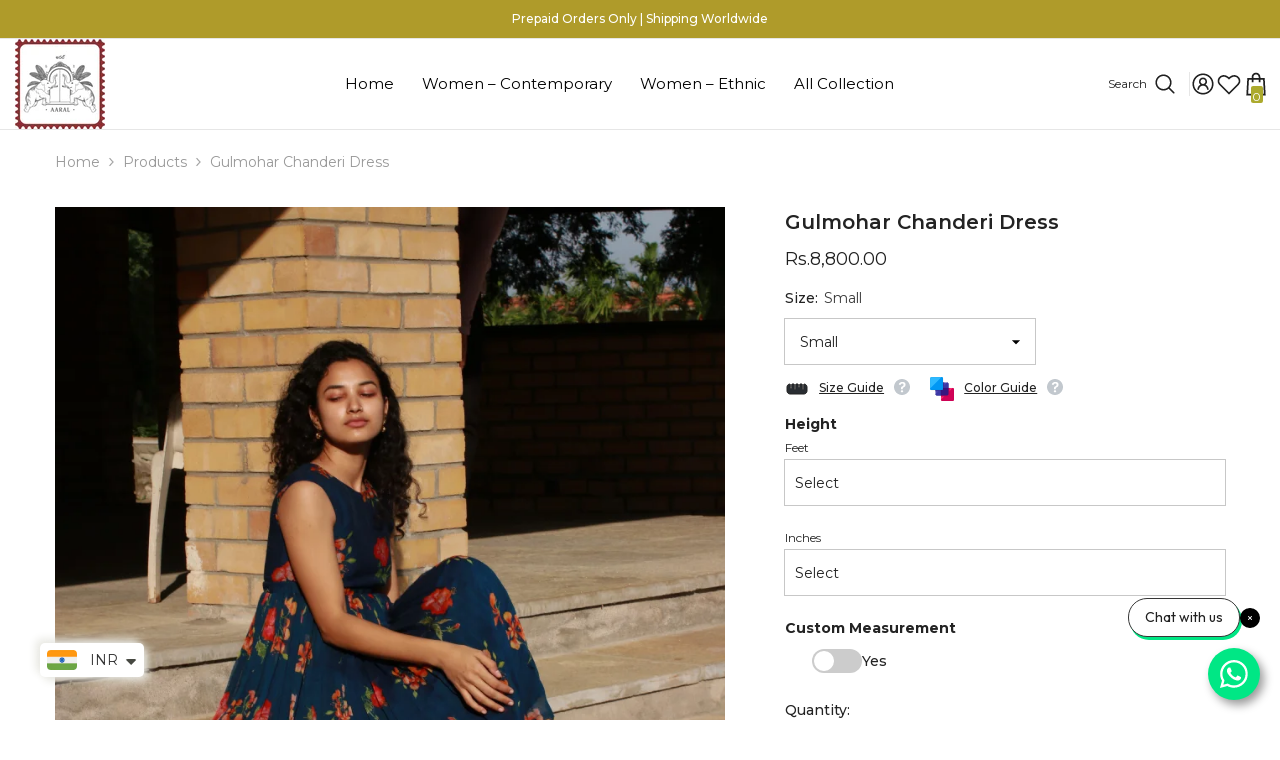

--- FILE ---
content_type: text/html; charset=utf-8
request_url: https://aaral.com/products/gulmohar-chanderi-dress
body_size: 59818
content:
<!doctype html><html class="no-js" lang="en">
    <head>

      
        <meta charset="utf-8">
        <meta http-equiv="X-UA-Compatible" content="IE=edge">
        <meta name="viewport" content="width=device-width,initial-scale=1">
        <meta name="theme-color" content="">
        <link rel="canonical" href="https://aaral.com/products/gulmohar-chanderi-dress">
        <link rel="canonical" href="https://aaral.com/products/gulmohar-chanderi-dress" canonical-shop-url="https://aaral.com/"><link rel="shortcut icon" href="//aaral.com/cdn/shop/files/aaral_logo_32x32.webp?v=1712302127" type="image/png"><link rel="preconnect" href="https://cdn.shopify.com" crossorigin>
        <title>Gulmohar Chanderi Dress  &ndash; Aaral Clothing</title><meta name="description" content="Colour of the Dress – Indigo Blue The Gulmohar Chanderi Dress comes with an elastic belt on the waistline and back zip and in seamed pockets! Feel free to reach out to us on Instagram or email us on aaralclothing@gmail.com if you’d like any customizations made to the sleeves.">

<meta property="og:site_name" content="Aaral Clothing">
<meta property="og:url" content="https://aaral.com/products/gulmohar-chanderi-dress">
<meta property="og:title" content="Gulmohar Chanderi Dress">
<meta property="og:type" content="product">
<meta property="og:description" content="Colour of the Dress – Indigo Blue The Gulmohar Chanderi Dress comes with an elastic belt on the waistline and back zip and in seamed pockets! Feel free to reach out to us on Instagram or email us on aaralclothing@gmail.com if you’d like any customizations made to the sleeves."><meta property="og:image" content="http://aaral.com/cdn/shop/files/Gulmohar-Chanderi-Dress-1_b3b87f52-c355-4f1b-a82e-998d8952178d.webp?v=1712402602">
  <meta property="og:image:secure_url" content="https://aaral.com/cdn/shop/files/Gulmohar-Chanderi-Dress-1_b3b87f52-c355-4f1b-a82e-998d8952178d.webp?v=1712402602">
  <meta property="og:image:width" content="800">
  <meta property="og:image:height" content="1000"><meta property="og:price:amount" content="8,800.00">
  <meta property="og:price:currency" content="INR"><meta name="twitter:card" content="summary_large_image">
<meta name="twitter:title" content="Gulmohar Chanderi Dress">
<meta name="twitter:description" content="Colour of the Dress – Indigo Blue The Gulmohar Chanderi Dress comes with an elastic belt on the waistline and back zip and in seamed pockets! Feel free to reach out to us on Instagram or email us on aaralclothing@gmail.com if you’d like any customizations made to the sleeves.">

        <script>window.performance && window.performance.mark && window.performance.mark('shopify.content_for_header.start');</script><meta name="google-site-verification" content="S3fz70jF3QhZ6MHYbFTQpPrC0xkvXB78m1rDY5ICphk">
<meta id="shopify-digital-wallet" name="shopify-digital-wallet" content="/69453021432/digital_wallets/dialog">
<link rel="alternate" type="application/json+oembed" href="https://aaral.com/products/gulmohar-chanderi-dress.oembed">
<script async="async" src="/checkouts/internal/preloads.js?locale=en-IN"></script>
<script id="shopify-features" type="application/json">{"accessToken":"5ef7f1ace1edb3e004c92ee20e617a94","betas":["rich-media-storefront-analytics"],"domain":"aaral.com","predictiveSearch":true,"shopId":69453021432,"locale":"en"}</script>
<script>var Shopify = Shopify || {};
Shopify.shop = "aaralclothing.myshopify.com";
Shopify.locale = "en";
Shopify.currency = {"active":"INR","rate":"1.0"};
Shopify.country = "IN";
Shopify.theme = {"name":"Aaral Theme","id":141174604024,"schema_name":"Ella","schema_version":"6.5.5","theme_store_id":null,"role":"main"};
Shopify.theme.handle = "null";
Shopify.theme.style = {"id":null,"handle":null};
Shopify.cdnHost = "aaral.com/cdn";
Shopify.routes = Shopify.routes || {};
Shopify.routes.root = "/";</script>
<script type="module">!function(o){(o.Shopify=o.Shopify||{}).modules=!0}(window);</script>
<script>!function(o){function n(){var o=[];function n(){o.push(Array.prototype.slice.apply(arguments))}return n.q=o,n}var t=o.Shopify=o.Shopify||{};t.loadFeatures=n(),t.autoloadFeatures=n()}(window);</script>
<script id="shop-js-analytics" type="application/json">{"pageType":"product"}</script>
<script defer="defer" async type="module" src="//aaral.com/cdn/shopifycloud/shop-js/modules/v2/client.init-shop-cart-sync_BT-GjEfc.en.esm.js"></script>
<script defer="defer" async type="module" src="//aaral.com/cdn/shopifycloud/shop-js/modules/v2/chunk.common_D58fp_Oc.esm.js"></script>
<script defer="defer" async type="module" src="//aaral.com/cdn/shopifycloud/shop-js/modules/v2/chunk.modal_xMitdFEc.esm.js"></script>
<script type="module">
  await import("//aaral.com/cdn/shopifycloud/shop-js/modules/v2/client.init-shop-cart-sync_BT-GjEfc.en.esm.js");
await import("//aaral.com/cdn/shopifycloud/shop-js/modules/v2/chunk.common_D58fp_Oc.esm.js");
await import("//aaral.com/cdn/shopifycloud/shop-js/modules/v2/chunk.modal_xMitdFEc.esm.js");

  window.Shopify.SignInWithShop?.initShopCartSync?.({"fedCMEnabled":true,"windoidEnabled":true});

</script>
<script>(function() {
  var isLoaded = false;
  function asyncLoad() {
    if (isLoaded) return;
    isLoaded = true;
    var urls = ["https:\/\/cdn.nfcube.com\/instafeed-5f5a6c276b0038f84ea552cb4bb88cbb.js?shop=aaralclothing.myshopify.com","https:\/\/sr-cdn.shiprocket.in\/sr-promise\/static\/uc.js?channel_id=4\u0026sr_company_id=2762583\u0026shop=aaralclothing.myshopify.com","https:\/\/live-mt-server.wati.io\/317073\/api\/v1\/shopify\/whatsappChatScript?shopifyDomain=aaralclothing.myshopify.com\u0026shop=aaralclothing.myshopify.com"];
    for (var i = 0; i < urls.length; i++) {
      var s = document.createElement('script');
      s.type = 'text/javascript';
      s.async = true;
      s.src = urls[i];
      var x = document.getElementsByTagName('script')[0];
      x.parentNode.insertBefore(s, x);
    }
  };
  if(window.attachEvent) {
    window.attachEvent('onload', asyncLoad);
  } else {
    window.addEventListener('load', asyncLoad, false);
  }
})();</script>
<script id="__st">var __st={"a":69453021432,"offset":19800,"reqid":"d393e33c-6183-43cf-96d9-f782378ac96f-1769295878","pageurl":"aaral.com\/products\/gulmohar-chanderi-dress","u":"6ccc5ab3e1b4","p":"product","rtyp":"product","rid":8377527632120};</script>
<script>window.ShopifyPaypalV4VisibilityTracking = true;</script>
<script id="captcha-bootstrap">!function(){'use strict';const t='contact',e='account',n='new_comment',o=[[t,t],['blogs',n],['comments',n],[t,'customer']],c=[[e,'customer_login'],[e,'guest_login'],[e,'recover_customer_password'],[e,'create_customer']],r=t=>t.map((([t,e])=>`form[action*='/${t}']:not([data-nocaptcha='true']) input[name='form_type'][value='${e}']`)).join(','),a=t=>()=>t?[...document.querySelectorAll(t)].map((t=>t.form)):[];function s(){const t=[...o],e=r(t);return a(e)}const i='password',u='form_key',d=['recaptcha-v3-token','g-recaptcha-response','h-captcha-response',i],f=()=>{try{return window.sessionStorage}catch{return}},m='__shopify_v',_=t=>t.elements[u];function p(t,e,n=!1){try{const o=window.sessionStorage,c=JSON.parse(o.getItem(e)),{data:r}=function(t){const{data:e,action:n}=t;return t[m]||n?{data:e,action:n}:{data:t,action:n}}(c);for(const[e,n]of Object.entries(r))t.elements[e]&&(t.elements[e].value=n);n&&o.removeItem(e)}catch(o){console.error('form repopulation failed',{error:o})}}const l='form_type',E='cptcha';function T(t){t.dataset[E]=!0}const w=window,h=w.document,L='Shopify',v='ce_forms',y='captcha';let A=!1;((t,e)=>{const n=(g='f06e6c50-85a8-45c8-87d0-21a2b65856fe',I='https://cdn.shopify.com/shopifycloud/storefront-forms-hcaptcha/ce_storefront_forms_captcha_hcaptcha.v1.5.2.iife.js',D={infoText:'Protected by hCaptcha',privacyText:'Privacy',termsText:'Terms'},(t,e,n)=>{const o=w[L][v],c=o.bindForm;if(c)return c(t,g,e,D).then(n);var r;o.q.push([[t,g,e,D],n]),r=I,A||(h.body.append(Object.assign(h.createElement('script'),{id:'captcha-provider',async:!0,src:r})),A=!0)});var g,I,D;w[L]=w[L]||{},w[L][v]=w[L][v]||{},w[L][v].q=[],w[L][y]=w[L][y]||{},w[L][y].protect=function(t,e){n(t,void 0,e),T(t)},Object.freeze(w[L][y]),function(t,e,n,w,h,L){const[v,y,A,g]=function(t,e,n){const i=e?o:[],u=t?c:[],d=[...i,...u],f=r(d),m=r(i),_=r(d.filter((([t,e])=>n.includes(e))));return[a(f),a(m),a(_),s()]}(w,h,L),I=t=>{const e=t.target;return e instanceof HTMLFormElement?e:e&&e.form},D=t=>v().includes(t);t.addEventListener('submit',(t=>{const e=I(t);if(!e)return;const n=D(e)&&!e.dataset.hcaptchaBound&&!e.dataset.recaptchaBound,o=_(e),c=g().includes(e)&&(!o||!o.value);(n||c)&&t.preventDefault(),c&&!n&&(function(t){try{if(!f())return;!function(t){const e=f();if(!e)return;const n=_(t);if(!n)return;const o=n.value;o&&e.removeItem(o)}(t);const e=Array.from(Array(32),(()=>Math.random().toString(36)[2])).join('');!function(t,e){_(t)||t.append(Object.assign(document.createElement('input'),{type:'hidden',name:u})),t.elements[u].value=e}(t,e),function(t,e){const n=f();if(!n)return;const o=[...t.querySelectorAll(`input[type='${i}']`)].map((({name:t})=>t)),c=[...d,...o],r={};for(const[a,s]of new FormData(t).entries())c.includes(a)||(r[a]=s);n.setItem(e,JSON.stringify({[m]:1,action:t.action,data:r}))}(t,e)}catch(e){console.error('failed to persist form',e)}}(e),e.submit())}));const S=(t,e)=>{t&&!t.dataset[E]&&(n(t,e.some((e=>e===t))),T(t))};for(const o of['focusin','change'])t.addEventListener(o,(t=>{const e=I(t);D(e)&&S(e,y())}));const B=e.get('form_key'),M=e.get(l),P=B&&M;t.addEventListener('DOMContentLoaded',(()=>{const t=y();if(P)for(const e of t)e.elements[l].value===M&&p(e,B);[...new Set([...A(),...v().filter((t=>'true'===t.dataset.shopifyCaptcha))])].forEach((e=>S(e,t)))}))}(h,new URLSearchParams(w.location.search),n,t,e,['guest_login'])})(!0,!0)}();</script>
<script integrity="sha256-4kQ18oKyAcykRKYeNunJcIwy7WH5gtpwJnB7kiuLZ1E=" data-source-attribution="shopify.loadfeatures" defer="defer" src="//aaral.com/cdn/shopifycloud/storefront/assets/storefront/load_feature-a0a9edcb.js" crossorigin="anonymous"></script>
<script data-source-attribution="shopify.dynamic_checkout.dynamic.init">var Shopify=Shopify||{};Shopify.PaymentButton=Shopify.PaymentButton||{isStorefrontPortableWallets:!0,init:function(){window.Shopify.PaymentButton.init=function(){};var t=document.createElement("script");t.src="https://aaral.com/cdn/shopifycloud/portable-wallets/latest/portable-wallets.en.js",t.type="module",document.head.appendChild(t)}};
</script>
<script data-source-attribution="shopify.dynamic_checkout.buyer_consent">
  function portableWalletsHideBuyerConsent(e){var t=document.getElementById("shopify-buyer-consent"),n=document.getElementById("shopify-subscription-policy-button");t&&n&&(t.classList.add("hidden"),t.setAttribute("aria-hidden","true"),n.removeEventListener("click",e))}function portableWalletsShowBuyerConsent(e){var t=document.getElementById("shopify-buyer-consent"),n=document.getElementById("shopify-subscription-policy-button");t&&n&&(t.classList.remove("hidden"),t.removeAttribute("aria-hidden"),n.addEventListener("click",e))}window.Shopify?.PaymentButton&&(window.Shopify.PaymentButton.hideBuyerConsent=portableWalletsHideBuyerConsent,window.Shopify.PaymentButton.showBuyerConsent=portableWalletsShowBuyerConsent);
</script>
<script>
  function portableWalletsCleanup(e){e&&e.src&&console.error("Failed to load portable wallets script "+e.src);var t=document.querySelectorAll("shopify-accelerated-checkout .shopify-payment-button__skeleton, shopify-accelerated-checkout-cart .wallet-cart-button__skeleton"),e=document.getElementById("shopify-buyer-consent");for(let e=0;e<t.length;e++)t[e].remove();e&&e.remove()}function portableWalletsNotLoadedAsModule(e){e instanceof ErrorEvent&&"string"==typeof e.message&&e.message.includes("import.meta")&&"string"==typeof e.filename&&e.filename.includes("portable-wallets")&&(window.removeEventListener("error",portableWalletsNotLoadedAsModule),window.Shopify.PaymentButton.failedToLoad=e,"loading"===document.readyState?document.addEventListener("DOMContentLoaded",window.Shopify.PaymentButton.init):window.Shopify.PaymentButton.init())}window.addEventListener("error",portableWalletsNotLoadedAsModule);
</script>

<script type="module" src="https://aaral.com/cdn/shopifycloud/portable-wallets/latest/portable-wallets.en.js" onError="portableWalletsCleanup(this)" crossorigin="anonymous"></script>
<script nomodule>
  document.addEventListener("DOMContentLoaded", portableWalletsCleanup);
</script>

<script id='scb4127' type='text/javascript' async='' src='https://aaral.com/cdn/shopifycloud/privacy-banner/storefront-banner.js'></script><link id="shopify-accelerated-checkout-styles" rel="stylesheet" media="screen" href="https://aaral.com/cdn/shopifycloud/portable-wallets/latest/accelerated-checkout-backwards-compat.css" crossorigin="anonymous">
<style id="shopify-accelerated-checkout-cart">
        #shopify-buyer-consent {
  margin-top: 1em;
  display: inline-block;
  width: 100%;
}

#shopify-buyer-consent.hidden {
  display: none;
}

#shopify-subscription-policy-button {
  background: none;
  border: none;
  padding: 0;
  text-decoration: underline;
  font-size: inherit;
  cursor: pointer;
}

#shopify-subscription-policy-button::before {
  box-shadow: none;
}

      </style>
<script id="sections-script" data-sections="header-navigation-compact,header-mobile" defer="defer" src="//aaral.com/cdn/shop/t/3/compiled_assets/scripts.js?v=430"></script>
<script>window.performance && window.performance.mark && window.performance.mark('shopify.content_for_header.end');</script>
        <style>@import url('https://fonts.googleapis.com/css?family=Montserrat:300,300i,400,400i,500,500i,600,600i,700,700i,800,800i&display=swap');
                :root {
        --font-family-1: Montserrat;
        --font-family-2: Montserrat;

        /* Settings Body */--font-body-family: Montserrat;--font-body-size: 14px;--font-body-weight: 400;--body-line-height: 24px;--body-letter-spacing: 0;

        /* Settings Heading */--font-heading-family: Montserrat;--font-heading-size: 24px;--font-heading-weight: 400;--font-heading-style: normal;--heading-line-height: 24px;--heading-letter-spacing: 0;--heading-text-transform: none;--heading-border-height: 1px;

        /* Menu Lv1 */--font-menu-lv1-family: Montserrat;--font-menu-lv1-size: 15px;--font-menu-lv1-weight: 400;--menu-lv1-line-height: 24px;--menu-lv1-letter-spacing: 0;--menu-lv1-text-transform: capitalize;

        /* Menu Lv2 */--font-menu-lv2-family: Montserrat;--font-menu-lv2-size: 13px;--font-menu-lv2-weight: 400;--menu-lv2-line-height: 24px;--menu-lv2-letter-spacing: 0;--menu-lv2-text-transform: capitalize;

        /* Menu Lv3 */--font-menu-lv3-family: Montserrat;--font-menu-lv3-size: 13px;--font-menu-lv3-weight: 400;--menu-lv3-line-height: 24px;--menu-lv3-letter-spacing: 0;--menu-lv3-text-transform: capitalize;

        /* Mega Menu Lv2 */--font-mega-menu-lv2-family: Montserrat;--font-mega-menu-lv2-size: 13px;--font-mega-menu-lv2-weight: 400;--font-mega-menu-lv2-style: normal;--mega-menu-lv2-line-height: 22px;--mega-menu-lv2-letter-spacing: .05em;--mega-menu-lv2-text-transform: uppercase;

        /* Mega Menu Lv3 */--font-mega-menu-lv3-family: Montserrat;--font-mega-menu-lv3-size: 13px;--font-mega-menu-lv3-weight: 400;--mega-menu-lv3-line-height: 24px;--mega-menu-lv3-letter-spacing: .02em;--mega-menu-lv3-text-transform: capitalize;

        /* Product Card Title */--product-title-font: Montserrat;--product-title-font-size : 14px;--product-title-font-weight : 500;--product-title-line-height: 28px;--product-title-letter-spacing: 0.02em;--product-title-line-text : 2;--product-title-text-transform : capitalize;--product-title-margin-bottom: 7px;

        /* Product Card Vendor */--product-vendor-font: Montserrat;--product-vendor-font-size : 12px;--product-vendor-font-weight : 900;--product-vendor-font-style : normal;--product-vendor-line-height: 20px;--product-vendor-letter-spacing: 0.05em;--product-vendor-text-transform : uppercase;--product-vendor-margin-bottom: 5px;--product-vendor-margin-top: 0px;

        /* Product Card Price */--product-price-font: Montserrat;--product-price-font-size : 14px;--product-price-font-weight : 400;--product-price-line-height: 22px;--product-price-letter-spacing: -0.02em;--product-price-margin-top: 0px;--product-price-margin-bottom: 10px;

        /* Product Card Badge */--badge-font: Montserrat;--badge-font-size : 14px;--badge-font-weight : 700;--badge-text-transform : capitalize;--badge-letter-spacing: 0;--badge-line-height: 28px;--badge-border-radius: 4px;--badge-padding-top: 2px;--badge-padding-bottom: 0px;--badge-padding-left-right: 11px;--badge-postion-top: 0px;--badge-postion-left-right: 0px;

        /* Product Quickview */
        --product-quickview-font-size : 12px; --product-quickview-line-height: 23px; --product-quickview-border-radius: 1px; --product-quickview-padding-top: 0px; --product-quickview-padding-bottom: 0px; --product-quickview-padding-left-right: 7px; --product-quickview-sold-out-product: #e95144;--product-quickview-box-shadow: none;/* Blog Card Tile */--blog-title-font: Montserrat;--blog-title-font-size : 18px; --blog-title-font-weight : 400; --blog-title-line-height: 36px; --blog-title-letter-spacing: 0; --blog-title-text-transform : capitalize;

        /* Blog Card Info (Date, Author) */--blog-info-font: Montserrat;--blog-info-font-size : 12px; --blog-info-font-weight : 400; --blog-info-line-height: 22px; --blog-info-letter-spacing: 0; --blog-info-text-transform : none;

        /* Button 1 */--btn-1-font-family: Montserrat;--btn-1-font-size: 14px; --btn-1-font-weight: 400; --btn-1-text-transform: uppercase; --btn-1-line-height: 26px; --btn-1-letter-spacing: 0; --btn-1-text-align: center; --btn-1-border-radius: 0px; --btn-1-border-width: 1px; --btn-1-border-style: solid; --btn-1-padding-top: 17px; --btn-1-padding-bottom: 15px; --btn-1-horizontal-length: 0px; --btn-1-vertical-length: 3px; --btn-1-blur-radius: 5px; --btn-1-spread: 0px;
        --btn-1-all-bg-opacity: rgba(0, 0, 0, 0.2);--btn-1-all-bg-opacity-hover: rgba(0, 0, 0, 0.2);--btn-1-inset: ;/* Button 2 */--btn-2-font-family: Montserrat;--btn-2-font-size: 16px; --btn-2-font-weight: 700; --btn-2-text-transform: uppercase; --btn-2-line-height: 24px; --btn-2-letter-spacing: .05em; --btn-2-text-align: center; --btn-2-border-radius: 0px; --btn-2-border-width: 1px; --btn-2-border-style: solid; --btn-2-padding-top: 20px; --btn-2-padding-bottom: 20px; --btn-2-horizontal-length: 0px; --btn-2-vertical-length: 0px; --btn-2-blur-radius: 0px; --btn-2-spread: 0px;
        --btn-2-inset: ;/* Button 3 */--btn-3-font-family: Montserrat;--btn-3-font-size: 14px; --btn-3-font-weight: 700; --btn-3-text-transform: uppercase; --btn-3-line-height: 24px; --btn-3-letter-spacing: 0; --btn-3-text-align: center; --btn-3-border-radius: 0px; --btn-3-border-width: 1px; --btn-3-border-style: solid; --btn-3-padding-top: 17px; --btn-3-padding-bottom: 17px; --btn-3-horizontal-length: 0px; --btn-3-vertical-length: 3px; --btn-3-blur-radius: 7px; --btn-3-spread: 0px;
        --btn-3-all-bg-opacity: rgba(255, 255, 255, 0.2);--btn-3-all-bg-opacity-hover: rgba(0, 0, 0, 0.2);--btn-3-inset: inset;/* Footer Heading */--footer-heading-font-family: Montserrat;--footer-heading-font-size : 13px; --footer-heading-font-weight : 900; --footer-heading-line-height : 30px; --footer-heading-letter-spacing : .05em; --footer-heading-text-transform : uppercase;

        /* Footer Link */--footer-link-font-family: Montserrat;--footer-link-font-size : 13px; --footer-link-font-weight : ; --footer-link-line-height : 34px; --footer-link-letter-spacing : 0; --footer-link-text-transform : capitalize;

        /* Page Title */--font-page-title-family: Montserrat;--font-page-title-size: 24px; --font-page-title-weight: 400; --font-page-title-style: normal; --page-title-line-height: 20px; --page-title-letter-spacing: .02em; --page-title-text-transform: uppercase;

        /* Font Product Tab Title */
        --font-tab-type-1: Montserrat; --font-tab-type-2: Montserrat;

        /* Text Size */
        --text-size-font-size : 10px; --text-size-font-weight : 400; --text-size-line-height : 22px; --text-size-letter-spacing : 0; --text-size-text-transform : uppercase; --text-size-color : #787878;

        /* Font Weight */
        --font-weight-normal: 400; --font-weight-medium: 500; --font-weight-semibold: 600; --font-weight-bold: 700; --font-weight-bolder: 800; --font-weight-black: 900;

        /* Radio Button */
        --form-label-checkbox-before-bg: #fff; --form-label-checkbox-before-border: #cecece; --form-label-checkbox-before-bg-checked: #000;

        /* Conatiner */
        --body-custom-width-container: 1800px;

        /* Layout Boxed */
        --color-background-layout-boxed: rgba(0,0,0,0);/* Arrow */
        --position-horizontal-slick-arrow: -13%;

        /* General Color*/
        --color-text: #232323; --color-text2: #969696; --color-global: #232323; --color-white: #FFFFFF; --color-grey: #868686; --color-black: #202020; --color-base-text-rgb: 35, 35, 35; --color-base-text2-rgb: 150, 150, 150; --color-background: #ffffff; --color-background-rgb: 255, 255, 255; --color-background-overylay: rgba(255, 255, 255, 0.9); --color-base-accent-text: ; --color-base-accent-1: ; --color-base-accent-2: ; --color-link: #232323; --color-link-hover: #232323; --color-error: #D93333; --color-error-bg: #FCEEEE; --color-success: #5A5A5A; --color-success-bg: #DFF0D8; --color-info: #202020; --color-info-bg: #FFF2DD; --color-link-underline: rgba(35, 35, 35, 0.5); --color-breadcrumb: #999999; --colors-breadcrumb-hover: #232323;--colors-breadcrumb-active: #999999; --border-global: #e6e6e6; --bg-global: #fafafa; --bg-planceholder: #fafafa; --color-warning: #fff; --bg-warning: #e0b252; --color-background-10 : #e9e9e9; --color-background-20 : #d3d3d3; --color-background-30 : #bdbdbd; --color-background-50 : #919191; --color-background-global : #919191;

        /* Arrow Color */
        --arrow-color: #ffffff; --arrow-background-color: #000000; --arrow-border-color: #000000;--arrow-color-hover: #ffffff;--arrow-background-color-hover: #232323;--arrow-border-color-hover: #232323;--arrow-width: 60px;--arrow-height: 40px;--arrow-size: 55px;--arrow-size-icon: 35px;--arrow-border-radius: 12%;--arrow-border-width: 1px;--arrow-width-half: -30px;

        /* Pagination Color */
        --pagination-item-color: #3c3c3c; --pagination-item-color-active: #3c3c3c; --pagination-item-bg-color: #fff;--pagination-item-bg-color-active: #fff;--pagination-item-border-color: #fff;--pagination-item-border-color-active: #3c3c3c;--pagination-arrow-color: #3c3c3c;--pagination-arrow-color-active: #3c3c3c;--pagination-arrow-bg-color: #fff;--pagination-arrow-bg-color-active: #fff;--pagination-arrow-border-color: #fff;--pagination-arrow-border-color-active: #fff;

        /* Dots Color */
        --dots-color: rgba(0,0,0,0);--dots-border-color: #ffffff;--dots-color-active: #ffffff;--dots-border-color-active: #ffffff;--dots-style2-background-opacity: #00000020;--dots-width: 12px;--dots-height: 12px;

        /* Button Color */
        --btn-1-color: #FFFFFF;--btn-1-bg: #7a3330;--btn-1-border: #7a3330;--btn-1-color-hover: #202020;--btn-1-bg-hover: #ffffff;--btn-1-border-hover: #ffffff;
        --btn-2-color: #202020;--btn-2-bg: #ffffff;--btn-2-border: #ffffff;--btn-2-color-hover: #ffffff;--btn-2-bg-hover: #7a3330;--btn-2-border-hover: #7a3330;
        --btn-3-color: #FFFFFF;--btn-3-bg: #e9514b;--btn-3-border: #e9514b;--btn-3-color-hover: #ffffff;--btn-3-bg-hover: #e9514b;--btn-3-border-hover: #e9514b;
        --anchor-transition: all ease .3s;--bg-white: #ffffff;--bg-black: #000000;--bg-grey: #808080;--icon: var(--color-text);--text-cart: #3c3c3c;--duration-short: 100ms;--duration-default: 350ms;--duration-long: 500ms;--form-input-bg: #ffffff;--form-input-border: #c7c7c7;--form-input-color: #232323;--form-input-placeholder: #868686;--form-label: #232323;

        --new-badge-color: #ffffff;--new-badge-bg: #7a3330;--sale-badge-color: #ffffff;--sale-badge-bg: #bf8545;--sold-out-badge-color: #808080;--sold-out-badge-bg: #ffffff;--custom-badge-color: #ffffff;--custom-badge-bg: #438e4a;--bundle-badge-color: #ffffff;--bundle-badge-bg: #232323;
        
        --product-title-color : #000002;--product-title-color-hover : #000002;--product-vendor-color : #202020;--product-price-color : #202020;--product-sale-price-color : #ba7a2d;--product-compare-price-color : #505050;--product-review-full-color : #ba7a2d;--product-review-empty-color : #cccccc;

        --product-swatch-border : #cbcbcb;--product-swatch-border-active : #232323;--product-swatch-width : 40px;--product-swatch-height : 40px;--product-swatch-border-radius : 20px;--product-swatch-color-width : 40px;--product-swatch-color-height : 40px;--product-swatch-color-border-radius : 20px;

        --product-wishlist-color : #000000;--product-wishlist-bg : #fff;--product-wishlist-border : transparent;--product-wishlist-color-added : #ba7a2d;--product-wishlist-bg-added : #ffffff;--product-wishlist-border-added : transparent;--product-compare-color : #000000;--product-compare-bg : #FFFFFF;--product-compare-color-added : #D12442; --product-compare-bg-added : #FFFFFF; --product-hot-stock-text-color : #d62828; --product-quick-view-color : #0b0335; --product-cart-image-fit : contain; --product-title-variant-font-size: 16px;--product-quick-view-bg : #ffffff;--product-quick-view-bg-above-button: rgba(255, 255, 255, 0.7);--product-quick-view-color-hover : #0b0335;--product-quick-view-bg-hover : #ffffff;--product-action-color : #202020;--product-action-bg : #ffffff;--product-action-border : #e3e3e3;--product-action-color-hover : #ffffff;--product-action-bg-hover : #7a3330;--product-action-border-hover : #7a3330;

        /* Multilevel Category Filter */
        --color-label-multiLevel-categories: #232323;--bg-label-multiLevel-categories: #fff;--color-button-multiLevel-categories: #fff;--bg-button-multiLevel-categories: #ff8b21;--border-button-multiLevel-categories: #ff736b;--hover-color-button-multiLevel-categories: #fff;--hover-bg-button-multiLevel-categories: #ff8b21;--cart-item-bg : #ffffff;--cart-item-border : #e8e8e8;--cart-item-border-width : 1px;--cart-item-border-style : solid;--w-product-swatch-custom: 30px;--h-product-swatch-custom: 30px;--w-product-swatch-custom-mb: 20px;--h-product-swatch-custom-mb: 20px;--font-size-product-swatch-more: 12px;--swatch-border : #cbcbcb;--swatch-border-active : #232323;

        --variant-size: #232323;--variant-size-border: #e7e7e7;--variant-size-bg: #ffffff;--variant-size-hover: #ffffff;--variant-size-border-hover: #232323;--variant-size-bg-hover: #232323;--variant-bg : #ffffff; --variant-color : #232323; --variant-bg-active : #ffffff; --variant-color-active : #232323;

        --fontsize-text-social: 12px;
        --page-content-distance: 64px;--sidebar-content-distance: 40px;--button-transition-ease: cubic-bezier(.25,.46,.45,.94);

        /* Loading Spinner Color */
        --spinner-top-color: #fc0; --spinner-right-color: #4dd4c6; --spinner-bottom-color: #f00; --spinner-left-color: #f6f6f6;

        /* Product Card Marquee */
        --product-marquee-background-color: ;--product-marquee-text-color: #FFFFFF;--product-marquee-text-size: 14px;--product-marquee-text-mobile-size: 14px;--product-marquee-text-weight: 400;--product-marquee-text-transform: capitalize;--product-marquee-text-style: italic;--product-marquee-speed: ; --product-marquee-line-height: calc(var(--product-marquee-text-mobile-size) * 1.5);
    }
</style>
        <link href="//aaral.com/cdn/shop/t/3/assets/base.css?v=74687517114574639471712655212" rel="stylesheet" type="text/css" media="all" />
<link href="//aaral.com/cdn/shop/t/3/assets/fade-up-animation.css?v=148448505227430981271712292448" rel="stylesheet" type="text/css" media="all" />
<link href="//aaral.com/cdn/shop/t/3/assets/animated.css?v=20469544003889208261712292446" rel="stylesheet" type="text/css" media="all" />
<link href="//aaral.com/cdn/shop/t/3/assets/component-card.css?v=165988649090035490751712292447" rel="stylesheet" type="text/css" media="all" />
<link href="//aaral.com/cdn/shop/t/3/assets/component-loading-overlay.css?v=23413779889692260311712292447" rel="stylesheet" type="text/css" media="all" />
<link href="//aaral.com/cdn/shop/t/3/assets/component-loading-banner.css?v=69637437721896006051712292447" rel="stylesheet" type="text/css" media="all" />
<link href="//aaral.com/cdn/shop/t/3/assets/component-quick-cart.css?v=90055279406307231311712292448" rel="stylesheet" type="text/css" media="all" />
<link rel="stylesheet" href="//aaral.com/cdn/shop/t/3/assets/vendor.css?v=164616260963476715651712292449" media="print" onload="this.media='all'">
<noscript><link href="//aaral.com/cdn/shop/t/3/assets/vendor.css?v=164616260963476715651712292449" rel="stylesheet" type="text/css" media="all" /></noscript>


	<link href="//aaral.com/cdn/shop/t/3/assets/component-card-05.css?v=127039842456278615891712292447" rel="stylesheet" type="text/css" media="all" />


<link href="//aaral.com/cdn/shop/t/3/assets/component-predictive-search.css?v=77492086310679321821712292448" rel="stylesheet" type="text/css" media="all" />
<link rel="stylesheet" href="//aaral.com/cdn/shop/t/3/assets/component-newsletter.css?v=111617043413587308161712292447" media="print" onload="this.media='all'">
<link rel="stylesheet" href="//aaral.com/cdn/shop/t/3/assets/component-slider.css?v=37888473738646685221712292448" media="print" onload="this.media='all'">
<link rel="stylesheet" href="//aaral.com/cdn/shop/t/3/assets/component-list-social.css?v=102044711114163579551712292447" media="print" onload="this.media='all'"><noscript><link href="//aaral.com/cdn/shop/t/3/assets/component-newsletter.css?v=111617043413587308161712292447" rel="stylesheet" type="text/css" media="all" /></noscript>
<noscript><link href="//aaral.com/cdn/shop/t/3/assets/component-slider.css?v=37888473738646685221712292448" rel="stylesheet" type="text/css" media="all" /></noscript>
<noscript><link href="//aaral.com/cdn/shop/t/3/assets/component-list-social.css?v=102044711114163579551712292447" rel="stylesheet" type="text/css" media="all" /></noscript>

<style type="text/css">
	.nav-title-mobile {display: none;}.list-menu--disclosure{display: none;position: absolute;min-width: 100%;width: 22rem;background-color: var(--bg-white);box-shadow: 0 1px 4px 0 rgb(0 0 0 / 15%);padding: 5px 0 5px 20px;opacity: 0;visibility: visible;pointer-events: none;transition: opacity var(--duration-default) ease, transform var(--duration-default) ease;}.list-menu--disclosure-2{margin-left: calc(100% - 15px);z-index: 2;top: -5px;}.list-menu--disclosure:focus {outline: none;}.list-menu--disclosure.localization-selector {max-height: 18rem;overflow: auto;width: 10rem;padding: 0.5rem;}.js menu-drawer > details > summary::before, .js menu-drawer > details[open]:not(.menu-opening) > summary::before {content: '';position: absolute;cursor: default;width: 100%;height: calc(100vh - 100%);height: calc(var(--viewport-height, 100vh) - (var(--header-bottom-position, 100%)));top: 100%;left: 0;background: var(--color-foreground-50);opacity: 0;visibility: hidden;z-index: 2;transition: opacity var(--duration-default) ease,visibility var(--duration-default) ease;}menu-drawer > details[open] > summary::before {visibility: visible;opacity: 1;}.menu-drawer {position: absolute;transform: translateX(-100%);visibility: hidden;z-index: 3;left: 0;top: 100%;width: 100%;max-width: calc(100vw - 4rem);padding: 0;border: 0.1rem solid var(--color-background-10);border-left: 0;border-bottom: 0;background-color: var(--bg-white);overflow-x: hidden;}.js .menu-drawer {height: calc(100vh - 100%);height: calc(var(--viewport-height, 100vh) - (var(--header-bottom-position, 100%)));}.js details[open] > .menu-drawer, .js details[open] > .menu-drawer__submenu {transition: transform var(--duration-default) ease, visibility var(--duration-default) ease;}.no-js details[open] > .menu-drawer, .js details[open].menu-opening > .menu-drawer, details[open].menu-opening > .menu-drawer__submenu {transform: translateX(0);visibility: visible;}@media screen and (min-width: 750px) {.menu-drawer {width: 40rem;}.no-js .menu-drawer {height: auto;}}.menu-drawer__inner-container {position: relative;height: 100%;}.menu-drawer__navigation-container {display: grid;grid-template-rows: 1fr auto;align-content: space-between;overflow-y: auto;height: 100%;}.menu-drawer__navigation {padding: 0 0 5.6rem 0;}.menu-drawer__inner-submenu {height: 100%;overflow-x: hidden;overflow-y: auto;}.no-js .menu-drawer__navigation {padding: 0;}.js .menu-drawer__menu li {width: 100%;border-bottom: 1px solid #e6e6e6;overflow: hidden;}.menu-drawer__menu-item{line-height: var(--body-line-height);letter-spacing: var(--body-letter-spacing);padding: 10px 20px 10px 15px;cursor: pointer;display: flex;align-items: center;justify-content: space-between;}.menu-drawer__menu-item .label{display: inline-block;vertical-align: middle;font-size: calc(var(--font-body-size) - 4px);font-weight: var(--font-weight-normal);letter-spacing: var(--body-letter-spacing);height: 20px;line-height: 20px;margin: 0 0 0 10px;padding: 0 5px;text-transform: uppercase;text-align: center;position: relative;}.menu-drawer__menu-item .label:before{content: "";position: absolute;border: 5px solid transparent;top: 50%;left: -9px;transform: translateY(-50%);}.menu-drawer__menu-item > .icon{width: 24px;height: 24px;margin: 0 10px 0 0;}.menu-drawer__menu-item > .symbol {position: absolute;right: 20px;top: 50%;transform: translateY(-50%);display: flex;align-items: center;justify-content: center;font-size: 0;pointer-events: none;}.menu-drawer__menu-item > .symbol .icon{width: 14px;height: 14px;opacity: .6;}.menu-mobile-icon .menu-drawer__menu-item{justify-content: flex-start;}.no-js .menu-drawer .menu-drawer__menu-item > .symbol {display: none;}.js .menu-drawer__submenu {position: absolute;top: 0;width: 100%;bottom: 0;left: 0;background-color: var(--bg-white);z-index: 1;transform: translateX(100%);visibility: hidden;}.js .menu-drawer__submenu .menu-drawer__submenu {overflow-y: auto;}.menu-drawer__close-button {display: block;width: 100%;padding: 10px 15px;background-color: transparent;border: none;background: #f6f8f9;position: relative;}.menu-drawer__close-button .symbol{position: absolute;top: auto;left: 20px;width: auto;height: 22px;z-index: 10;display: flex;align-items: center;justify-content: center;font-size: 0;pointer-events: none;}.menu-drawer__close-button .icon {display: inline-block;vertical-align: middle;width: 18px;height: 18px;transform: rotate(180deg);}.menu-drawer__close-button .text{max-width: calc(100% - 50px);white-space: nowrap;overflow: hidden;text-overflow: ellipsis;display: inline-block;vertical-align: top;width: 100%;margin: 0 auto;}.no-js .menu-drawer__close-button {display: none;}.menu-drawer__utility-links {padding: 2rem;}.menu-drawer__account {display: inline-flex;align-items: center;text-decoration: none;padding: 1.2rem;margin-left: -1.2rem;font-size: 1.4rem;}.menu-drawer__account .icon-account {height: 2rem;width: 2rem;margin-right: 1rem;}.menu-drawer .list-social {justify-content: flex-start;margin-left: -1.25rem;margin-top: 2rem;}.menu-drawer .list-social:empty {display: none;}.menu-drawer .list-social__link {padding: 1.3rem 1.25rem;}

	/* Style General */
	.d-block{display: block}.d-inline-block{display: inline-block}.d-flex{display: flex}.d-none {display: none}.d-grid{display: grid}.ver-alg-mid {vertical-align: middle}.ver-alg-top{vertical-align: top}
	.flex-jc-start{justify-content:flex-start}.flex-jc-end{justify-content:flex-end}.flex-jc-center{justify-content:center}.flex-jc-between{justify-content:space-between}.flex-jc-stretch{justify-content:stretch}.flex-align-start{align-items: flex-start}.flex-align-center{align-items: center}.flex-align-end{align-items: flex-end}.flex-align-stretch{align-items:stretch}.flex-wrap{flex-wrap: wrap}.flex-nowrap{flex-wrap: nowrap}.fd-row{flex-direction:row}.fd-row-reverse{flex-direction:row-reverse}.fd-column{flex-direction:column}.fd-column-reverse{flex-direction:column-reverse}.fg-0{flex-grow:0}.fs-0{flex-shrink:0}.gap-15{gap:15px}.gap-30{gap:30px}.gap-col-30{column-gap:30px}
	.p-relative{position:relative}.p-absolute{position:absolute}.p-static{position:static}.p-fixed{position:fixed;}
	.zi-1{z-index:1}.zi-2{z-index:2}.zi-3{z-index:3}.zi-5{z-index:5}.zi-6{z-index:6}.zi-7{z-index:7}.zi-9{z-index:9}.zi-10{z-index:10}.zi-99{z-index:99} .zi-100{z-index:100} .zi-101{z-index:101}
	.top-0{top:0}.top-100{top:100%}.top-auto{top:auto}.left-0{left:0}.left-auto{left:auto}.right-0{right:0}.right-auto{right:auto}.bottom-0{bottom:0}
	.middle-y{top:50%;transform:translateY(-50%)}.middle-x{left:50%;transform:translateX(-50%)}
	.opacity-0{opacity:0}.opacity-1{opacity:1}
	.o-hidden{overflow:hidden}.o-visible{overflow:visible}.o-unset{overflow:unset}.o-x-hidden{overflow-x:hidden}.o-y-auto{overflow-y:auto;}
	.pt-0{padding-top:0}.pt-2{padding-top:2px}.pt-5{padding-top:5px}.pt-10{padding-top:10px}.pt-10-imp{padding-top:10px !important}.pt-12{padding-top:12px}.pt-16{padding-top:16px}.pt-20{padding-top:20px}.pt-24{padding-top:24px}.pt-30{padding-top:30px}.pt-32{padding-top:32px}.pt-36{padding-top:36px}.pt-48{padding-top:48px}.pb-0{padding-bottom:0}.pb-5{padding-bottom:5px}.pb-10{padding-bottom:10px}.pb-10-imp{padding-bottom:10px !important}.pb-12{padding-bottom:12px}.pb-15{padding-bottom:15px}.pb-16{padding-bottom:16px}.pb-18{padding-bottom:18px}.pb-20{padding-bottom:20px}.pb-24{padding-bottom:24px}.pb-32{padding-bottom:32px}.pb-40{padding-bottom:40px}.pb-48{padding-bottom:48px}.pb-50{padding-bottom:50px}.pb-80{padding-bottom:80px}.pb-84{padding-bottom:84px}.pr-0{padding-right:0}.pr-5{padding-right: 5px}.pr-10{padding-right:10px}.pr-20{padding-right:20px}.pr-24{padding-right:24px}.pr-30{padding-right:30px}.pr-36{padding-right:36px}.pr-80{padding-right:80px}.pl-0{padding-left:0}.pl-12{padding-left:12px}.pl-20{padding-left:20px}.pl-24{padding-left:24px}.pl-36{padding-left:36px}.pl-48{padding-left:48px}.pl-52{padding-left:52px}.pl-80{padding-left:80px}.p-zero{padding:0}
	.m-lr-auto{margin:0 auto}.m-zero{margin:0}.ml-auto{margin-left:auto}.ml-0{margin-left:0}.ml-5{margin-left:5px}.ml-15{margin-left:15px}.ml-20{margin-left:20px}.ml-30{margin-left:30px}.mr-auto{margin-right:auto}.mr-0{margin-right:0}.mr-5{margin-right:5px}.mr-10{margin-right:10px}.mr-20{margin-right:20px}.mr-30{margin-right:30px}.mt-0{margin-top: 0}.mt-10{margin-top: 10px}.mt-15{margin-top: 15px}.mt-20{margin-top: 20px}.mt-25{margin-top: 25px}.mt-30{margin-top: 30px}.mt-40{margin-top: 40px}.mt-45{margin-top: 45px}.mb-0{margin-bottom: 0}.mb-5{margin-bottom: 5px}.mb-10{margin-bottom: 10px}.mb-15{margin-bottom: 15px}.mb-18{margin-bottom: 18px}.mb-20{margin-bottom: 20px}.mb-30{margin-bottom: 30px}
	.h-0{height:0}.h-100{height:100%}.h-100v{height:100vh}.h-auto{height:auto}.mah-100{max-height:100%}.mih-15{min-height: 15px}.mih-none{min-height: unset}.lih-15{line-height: 15px}
	.w-50pc{width:50%}.w-100{width:100%}.w-100v{width:100vw}.maw-100{max-width:100%}.maw-300{max-width:300px}.maw-480{max-width: 480px}.maw-780{max-width: 780px}.w-auto{width:auto}.minw-auto{min-width: auto}.min-w-100{min-width: 100px}
	.float-l{float:left}.float-r{float:right}
	.b-zero{border:none}.br-50p{border-radius:50%}.br-zero{border-radius:0}.br-2{border-radius:2px}.bg-none{background: none}
	.stroke-w-0{stroke-width: 0px}.stroke-w-1h{stroke-width: 0.5px}.stroke-w-1{stroke-width: 1px}.stroke-w-3{stroke-width: 3px}.stroke-w-5{stroke-width: 5px}.stroke-w-7 {stroke-width: 7px}.stroke-w-10 {stroke-width: 10px}.stroke-w-12 {stroke-width: 12px}.stroke-w-15 {stroke-width: 15px}.stroke-w-20 {stroke-width: 20px}.stroke-w-25 {stroke-width: 25px}.stroke-w-30{stroke-width: 30px}.stroke-w-32 {stroke-width: 32px}.stroke-w-40 {stroke-width: 40px}
	.w-21{width: 21px}.w-23{width: 23px}.w-24{width: 24px}.h-22{height: 22px}.h-23{height: 23px}.h-24{height: 24px}.w-h-16{width: 16px;height: 16px}.w-h-17{width: 17px;height: 17px}.w-h-18 {width: 18px;height: 18px}.w-h-19{width: 19px;height: 19px}.w-h-20 {width: 20px;height: 20px}.w-h-21{width: 21px;height: 21px}.w-h-22 {width: 22px;height: 22px}.w-h-23{width: 23px;height: 23px}.w-h-24 {width: 24px;height: 24px}.w-h-25 {width: 25px;height: 25px}.w-h-26 {width: 26px;height: 26px}.w-h-27 {width: 27px;height: 27px}.w-h-28 {width: 28px;height: 28px}.w-h-29 {width: 29px;height: 29px}.w-h-30 {width: 30px;height: 30px}.w-h-31 {width: 31px;height: 31px}.w-h-32 {width: 32px;height: 32px}.w-h-33 {width: 33px;height: 33px}.w-h-34 {width: 34px;height: 34px}.w-h-35 {width: 35px;height: 35px}.w-h-36 {width: 36px;height: 36px}.w-h-37 {width: 37px;height: 37px}
	.txt-d-none{text-decoration:none}.txt-d-underline{text-decoration:underline}.txt-u-o-1{text-underline-offset: 1px}.txt-u-o-2{text-underline-offset: 2px}.txt-u-o-3{text-underline-offset: 3px}.txt-u-o-4{text-underline-offset: 4px}.txt-u-o-5{text-underline-offset: 5px}.txt-u-o-6{text-underline-offset: 6px}.txt-u-o-8{text-underline-offset: 8px}.txt-u-o-12{text-underline-offset: 12px}.txt-t-up{text-transform:uppercase}.txt-t-cap{text-transform:capitalize}
	.ft-0{font-size: 0}.ft-16{font-size: 16px}.ls-0{letter-spacing: 0}.ls-02{letter-spacing: 0.2em}.ls-05{letter-spacing: 0.5em}.ft-i{font-style: italic}
	.button-effect svg{transition: 0.3s}.button-effect:hover svg{transform: rotate(180deg)}
	.icon-effect:hover svg {transform: scale(1.15)}.icon-effect:hover .icon-search-1 {transform: rotate(-90deg) scale(1.15)}
	.link-effect > span:after {content: "";position: absolute;bottom: -2px;left: 0;height: 1px;width: 100%;transform: scaleX(0);transition: transform var(--duration-default) ease-out;transform-origin: right}
	.link-effect > span:hover:after{transform: scaleX(1);transform-origin: left}
	@media (min-width: 1025px){
		.pl-lg-80{padding-left:80px}.pr-lg-80{padding-right:80px}
	}
</style>
        <script src="//aaral.com/cdn/shop/t/3/assets/vendor.js?v=37601539231953232631712292449" type="text/javascript"></script>
<script src="//aaral.com/cdn/shop/t/3/assets/global.js?v=117862672264894816521712292448" type="text/javascript"></script>
<script src="//aaral.com/cdn/shop/t/3/assets/lazysizes.min.js?v=122719776364282065531712292449" type="text/javascript"></script>
<!-- <script src="//aaral.com/cdn/shop/t/3/assets/menu.js?v=49849284315874639661712292449" type="text/javascript"></script> --><script src="//aaral.com/cdn/shop/t/3/assets/predictive-search.js?v=65687679455101800451712292449" defer="defer"></script><script src="//aaral.com/cdn/shop/t/3/assets/animations.js?v=158770008500952988021712292446" defer="defer"></script>

<script>
    window.lazySizesConfig = window.lazySizesConfig || {};
    lazySizesConfig.loadMode = 1;
    window.lazySizesConfig.init = false;
    lazySizes.init();

    window.rtl_slick = false;
    window.mobile_menu = 'default';
    window.money_format = '<span class=money>Rs.{{amount}}</span>';
    window.shop_currency = 'INR';
    window.currencySymbol ="₹";
    window.show_multiple_currencies = false;
    window.routes = {
        root: '',
        cart: '/cart',
        cart_add_url: '/cart/add',
        cart_change_url: '/cart/change',
        cart_update_url: '/cart/update',
        collection_all: '/collections/all',
        predictive_search_url: '/search/suggest',
        search_url: '/search'
    }; 
    window.button_load_more = {
        default: `Show more`,
        loading: `Loading...`,
        view_all: `View All Collection`,
        no_more: `No More Product`
    };
    window.after_add_to_cart = {
        type: 'quick_cart',
        message: `is added to your shopping cart.`
    };
    window.variant_image_group_quick_view = false;
    window.quick_view = {
        show: false,
        show_mb: false
    };
    window.quick_shop = {
        show: false,
        see_details: `View Full Details`,
    };
    window.quick_cart = {
        show: true
    };
    window.cartStrings = {
        error: `There was an error while updating your cart. Please try again.`,
        quantityError: `You can only add [quantity] of this item to your cart.`,
        addProductOutQuantity: `You can only add [maxQuantity] of this product to your cart`,
        addProductOutQuantity2: `The quantity of this product is insufficient.`,
        cartErrorMessage: `Translation missing: en.sections.cart.cart_quantity_error_prefix`,
        soldoutText: `sold out`,
        alreadyText: `all`,
        items: `items`,
        item: `item`,
    };
    window.variantStrings = {
        addToCart: `Add to cart`,
        addingToCart: `Adding to cart...`,
        addedToCart: `Added to cart`,
        submit: `Submit`,
        soldOut: `Sold out`,
        unavailable: `Unavailable`,
        soldOut_message: `This variant is sold out!`,
        unavailable_message: `This variant is unavailable!`,
        addToCart_message: `You must select at least one products to add!`,
        select: `Select Options`,
        preOrder: `Pre-Order`,
        add: `Add`,
        unavailable_with_option: `[value] (Unavailable)`,
        hide_variants_unavailable: false
    };
    window.inventory_text = {
        hotStock: `Hurry up! only [inventory] left`,
        hotStock2: `Please hurry! Only [inventory] left in stock`,
        warningQuantity: `Maximum quantity: [inventory]`,
        inStock: `In Stock`,
        outOfStock: `Out Of Stock`,
        manyInStock: `Many In Stock`,
        show_options: `Show Variants`,
        hide_options: `Hide Variants`,
        adding : `Adding`,
        thank_you : `Thank You`,
        add_more : `Add More`,
        cart_feedback : `Added`
    };
    
    
        window.notify_me = {
            show: true,
            mail: `aaralclothing@gmail.com`,
            subject: `Out Of Stock Notification from Halothemes Store`,
            label: `Aaral Online`,
            success: `Thanks! We&#39;ve received your request and will respond shortly when this product / variant becomes available!`,
            error: `Please use a valid email address, such as john@example.com.`,
            button: `Notify me`
        };
    
    
    window.compare = {
        show: false,
        add: `Add To Compare`,
        added: `Added To Compare`,
        message: `You must select at least two products to compare!`
    };
    window.wishlist = {
        show: true,
        add: `Add to wishlist`,
        added: `Added to wishlist`,
        empty: `No product is added to your wishlist`,
        continue_shopping: `Continue Shopping`
    };
    window.pagination = {
        style: 2,
        next: `Next`,
        prev: `Prev`
    }
    window.review = {
        show: false,
        show_quick_view: false
    };
    window.countdown = {
        text: `Limited-Time Offers, End in:`,
        day: `D`,
        hour: `H`,
        min: `M`,
        sec: `S`,
        day_2: `Days`,
        hour_2: `Hours`,
        min_2: `Mins`,
        sec_2: `Secs`,
        days: `Days`,
        hours: `Hours`,
        mins: `Mins`,
        secs: `Secs`,
        d: `d`,
        h: `h`,
        m: `m`,
        s: `s`
    };
    window.customer_view = {
        text: `[number] customers are viewing this product`
    };

    
        window.arrows = {
            icon_next: `<button type="button" class="slick-next" aria-label="Next" role="button"><svg role="img" viewBox="0 0 50 50"><path d="M 11.957031 13.988281 C 11.699219 14.003906 11.457031 14.117188 11.28125 14.308594 L 1.015625 25 L 11.28125 35.691406 C 11.527344 35.953125 11.894531 36.0625 12.242188 35.976563 C 12.589844 35.890625 12.867188 35.625 12.964844 35.28125 C 13.066406 34.933594 12.972656 34.5625 12.71875 34.308594 L 4.746094 26 L 48 26 C 48.359375 26.003906 48.695313 25.816406 48.878906 25.503906 C 49.058594 25.191406 49.058594 24.808594 48.878906 24.496094 C 48.695313 24.183594 48.359375 23.996094 48 24 L 4.746094 24 L 12.71875 15.691406 C 13.011719 15.398438 13.09375 14.957031 12.921875 14.582031 C 12.753906 14.203125 12.371094 13.96875 11.957031 13.988281 Z"></path></svg></button>`,
            icon_prev: `<button type="button" class="slick-prev" aria-label="Previous" role="button"><svg role="img" viewBox="0 0 50 50"><path d="M 11.957031 13.988281 C 11.699219 14.003906 11.457031 14.117188 11.28125 14.308594 L 1.015625 25 L 11.28125 35.691406 C 11.527344 35.953125 11.894531 36.0625 12.242188 35.976563 C 12.589844 35.890625 12.867188 35.625 12.964844 35.28125 C 13.066406 34.933594 12.972656 34.5625 12.71875 34.308594 L 4.746094 26 L 48 26 C 48.359375 26.003906 48.695313 25.816406 48.878906 25.503906 C 49.058594 25.191406 49.058594 24.808594 48.878906 24.496094 C 48.695313 24.183594 48.359375 23.996094 48 24 L 4.746094 24 L 12.71875 15.691406 C 13.011719 15.398438 13.09375 14.957031 12.921875 14.582031 C 12.753906 14.203125 12.371094 13.96875 11.957031 13.988281 Z"></path></svg></button>`
        }
    

    window.dynamic_browser_title = {
        show: true,
        text: 'Come back! We have offers for you.'
    };
    
    window.show_more_btn_text = {
        show_more: `Show More`,
        show_less: `Show Less`,
        show_all: `Show All`,
    };

    function getCookie(cname) {
        let name = cname + "=";
        let decodedCookie = decodeURIComponent(document.cookie);
        let ca = decodedCookie.split(';');
        for(let i = 0; i <ca.length; i++) {
          let c = ca[i];
          while (c.charAt(0) == ' ') {
            c = c.substring(1);
          }
          if (c.indexOf(name) == 0) {
            return c.substring(name.length, c.length);
          }
        }
        return "";
    }
    
    const cookieAnnouncemenClosed = getCookie('announcement');
    window.announcementClosed = cookieAnnouncemenClosed === 'closed'
</script>

        <script>document.documentElement.className = document.documentElement.className.replace('no-js', 'js');</script><!-- BEGIN app block: shopify://apps/elevar-conversion-tracking/blocks/dataLayerEmbed/bc30ab68-b15c-4311-811f-8ef485877ad6 -->



<script type="module" dynamic>
  const configUrl = "/a/elevar/static/configs/3f2e9e649f066494b871cb0254d838bf1396fafa/config.js";
  const config = (await import(configUrl)).default;
  const scriptUrl = config.script_src_app_theme_embed;

  if (scriptUrl) {
    const { handler } = await import(scriptUrl);

    await handler(
      config,
      {
        cartData: {
  marketId: "18931351800",
  attributes:{},
  cartTotal: "0.0",
  currencyCode:"INR",
  items: []
}
,
        user: {cartTotal: "0.0",
    currencyCode:"INR",customer: {},
}
,
        isOnCartPage:false,
        collectionView:null,
        searchResultsView:null,
        productView:{
    attributes:{},
    currencyCode:"INR",defaultVariant: {id: "44764800712952",name:"Gulmohar Chanderi Dress",
        brand:"Aaral",
        category:"variable",
        variant:"Small",
        price: "8800.0",
        productId: "8377527632120",
        variantId: "44764800712952",
        compareAtPrice: "0.0",image:"\/\/aaral.com\/cdn\/shop\/files\/Gulmohar-Chanderi-Dress-1_b3b87f52-c355-4f1b-a82e-998d8952178d.webp?v=1712402602",url:"\/products\/gulmohar-chanderi-dress?variant=44764800712952"},items: [{id: "44764800712952",name:"Gulmohar Chanderi Dress",
          brand:"Aaral",
          category:"variable",
          variant:"Small",
          price: "8800.0",
          productId: "8377527632120",
          variantId: "44764800712952",
          compareAtPrice: "0.0",image:"\/\/aaral.com\/cdn\/shop\/files\/Gulmohar-Chanderi-Dress-1_b3b87f52-c355-4f1b-a82e-998d8952178d.webp?v=1712402602",url:"\/products\/gulmohar-chanderi-dress?variant=44764800712952"},{id: "44764800680184",name:"Gulmohar Chanderi Dress",
          brand:"Aaral",
          category:"variable",
          variant:"Medium",
          price: "8800.0",
          productId: "8377527632120",
          variantId: "44764800680184",
          compareAtPrice: "0.0",image:"\/\/aaral.com\/cdn\/shop\/files\/Gulmohar-Chanderi-Dress-1_b3b87f52-c355-4f1b-a82e-998d8952178d.webp?v=1712402602",url:"\/products\/gulmohar-chanderi-dress?variant=44764800680184"},{id: "44764800647416",name:"Gulmohar Chanderi Dress",
          brand:"Aaral",
          category:"variable",
          variant:"Large",
          price: "8800.0",
          productId: "8377527632120",
          variantId: "44764800647416",
          compareAtPrice: "0.0",image:"\/\/aaral.com\/cdn\/shop\/files\/Gulmohar-Chanderi-Dress-1_b3b87f52-c355-4f1b-a82e-998d8952178d.webp?v=1712402602",url:"\/products\/gulmohar-chanderi-dress?variant=44764800647416"},{id: "44764800614648",name:"Gulmohar Chanderi Dress",
          brand:"Aaral",
          category:"variable",
          variant:"Extra Large",
          price: "8800.0",
          productId: "8377527632120",
          variantId: "44764800614648",
          compareAtPrice: "0.0",image:"\/\/aaral.com\/cdn\/shop\/files\/Gulmohar-Chanderi-Dress-1_b3b87f52-c355-4f1b-a82e-998d8952178d.webp?v=1712402602",url:"\/products\/gulmohar-chanderi-dress?variant=44764800614648"},]
  },
        checkoutComplete: null
      }
    );
  }
</script>


<!-- END app block --><script src="https://cdn.shopify.com/extensions/019bd4ca-bbab-7c21-9b0b-f44308d23062/product-options-624/assets/app-embed.js" type="text/javascript" defer="defer"></script>
<link href="https://cdn.shopify.com/extensions/019bd4ca-bbab-7c21-9b0b-f44308d23062/product-options-624/assets/common.css" rel="stylesheet" type="text/css" media="all">
<script src="https://cdn.shopify.com/extensions/019bc5da-5ba6-7e9a-9888-a6222a70d7c3/js-client-214/assets/pushowl-shopify.js" type="text/javascript" defer="defer"></script>
<script src="https://cdn.shopify.com/extensions/1f805629-c1d3-44c5-afa0-f2ef641295ef/booster-page-speed-optimizer-1/assets/speed-embed.js" type="text/javascript" defer="defer"></script>
<script src="https://cdn.shopify.com/extensions/a9a32278-85fd-435d-a2e4-15afbc801656/nova-multi-currency-converter-1/assets/nova-cur-app-embed.js" type="text/javascript" defer="defer"></script>
<link href="https://cdn.shopify.com/extensions/a9a32278-85fd-435d-a2e4-15afbc801656/nova-multi-currency-converter-1/assets/nova-cur.css" rel="stylesheet" type="text/css" media="all">
<link href="https://monorail-edge.shopifysvc.com" rel="dns-prefetch">
<script>(function(){if ("sendBeacon" in navigator && "performance" in window) {try {var session_token_from_headers = performance.getEntriesByType('navigation')[0].serverTiming.find(x => x.name == '_s').description;} catch {var session_token_from_headers = undefined;}var session_cookie_matches = document.cookie.match(/_shopify_s=([^;]*)/);var session_token_from_cookie = session_cookie_matches && session_cookie_matches.length === 2 ? session_cookie_matches[1] : "";var session_token = session_token_from_headers || session_token_from_cookie || "";function handle_abandonment_event(e) {var entries = performance.getEntries().filter(function(entry) {return /monorail-edge.shopifysvc.com/.test(entry.name);});if (!window.abandonment_tracked && entries.length === 0) {window.abandonment_tracked = true;var currentMs = Date.now();var navigation_start = performance.timing.navigationStart;var payload = {shop_id: 69453021432,url: window.location.href,navigation_start,duration: currentMs - navigation_start,session_token,page_type: "product"};window.navigator.sendBeacon("https://monorail-edge.shopifysvc.com/v1/produce", JSON.stringify({schema_id: "online_store_buyer_site_abandonment/1.1",payload: payload,metadata: {event_created_at_ms: currentMs,event_sent_at_ms: currentMs}}));}}window.addEventListener('pagehide', handle_abandonment_event);}}());</script>
<script id="web-pixels-manager-setup">(function e(e,d,r,n,o){if(void 0===o&&(o={}),!Boolean(null===(a=null===(i=window.Shopify)||void 0===i?void 0:i.analytics)||void 0===a?void 0:a.replayQueue)){var i,a;window.Shopify=window.Shopify||{};var t=window.Shopify;t.analytics=t.analytics||{};var s=t.analytics;s.replayQueue=[],s.publish=function(e,d,r){return s.replayQueue.push([e,d,r]),!0};try{self.performance.mark("wpm:start")}catch(e){}var l=function(){var e={modern:/Edge?\/(1{2}[4-9]|1[2-9]\d|[2-9]\d{2}|\d{4,})\.\d+(\.\d+|)|Firefox\/(1{2}[4-9]|1[2-9]\d|[2-9]\d{2}|\d{4,})\.\d+(\.\d+|)|Chrom(ium|e)\/(9{2}|\d{3,})\.\d+(\.\d+|)|(Maci|X1{2}).+ Version\/(15\.\d+|(1[6-9]|[2-9]\d|\d{3,})\.\d+)([,.]\d+|)( \(\w+\)|)( Mobile\/\w+|) Safari\/|Chrome.+OPR\/(9{2}|\d{3,})\.\d+\.\d+|(CPU[ +]OS|iPhone[ +]OS|CPU[ +]iPhone|CPU IPhone OS|CPU iPad OS)[ +]+(15[._]\d+|(1[6-9]|[2-9]\d|\d{3,})[._]\d+)([._]\d+|)|Android:?[ /-](13[3-9]|1[4-9]\d|[2-9]\d{2}|\d{4,})(\.\d+|)(\.\d+|)|Android.+Firefox\/(13[5-9]|1[4-9]\d|[2-9]\d{2}|\d{4,})\.\d+(\.\d+|)|Android.+Chrom(ium|e)\/(13[3-9]|1[4-9]\d|[2-9]\d{2}|\d{4,})\.\d+(\.\d+|)|SamsungBrowser\/([2-9]\d|\d{3,})\.\d+/,legacy:/Edge?\/(1[6-9]|[2-9]\d|\d{3,})\.\d+(\.\d+|)|Firefox\/(5[4-9]|[6-9]\d|\d{3,})\.\d+(\.\d+|)|Chrom(ium|e)\/(5[1-9]|[6-9]\d|\d{3,})\.\d+(\.\d+|)([\d.]+$|.*Safari\/(?![\d.]+ Edge\/[\d.]+$))|(Maci|X1{2}).+ Version\/(10\.\d+|(1[1-9]|[2-9]\d|\d{3,})\.\d+)([,.]\d+|)( \(\w+\)|)( Mobile\/\w+|) Safari\/|Chrome.+OPR\/(3[89]|[4-9]\d|\d{3,})\.\d+\.\d+|(CPU[ +]OS|iPhone[ +]OS|CPU[ +]iPhone|CPU IPhone OS|CPU iPad OS)[ +]+(10[._]\d+|(1[1-9]|[2-9]\d|\d{3,})[._]\d+)([._]\d+|)|Android:?[ /-](13[3-9]|1[4-9]\d|[2-9]\d{2}|\d{4,})(\.\d+|)(\.\d+|)|Mobile Safari.+OPR\/([89]\d|\d{3,})\.\d+\.\d+|Android.+Firefox\/(13[5-9]|1[4-9]\d|[2-9]\d{2}|\d{4,})\.\d+(\.\d+|)|Android.+Chrom(ium|e)\/(13[3-9]|1[4-9]\d|[2-9]\d{2}|\d{4,})\.\d+(\.\d+|)|Android.+(UC? ?Browser|UCWEB|U3)[ /]?(15\.([5-9]|\d{2,})|(1[6-9]|[2-9]\d|\d{3,})\.\d+)\.\d+|SamsungBrowser\/(5\.\d+|([6-9]|\d{2,})\.\d+)|Android.+MQ{2}Browser\/(14(\.(9|\d{2,})|)|(1[5-9]|[2-9]\d|\d{3,})(\.\d+|))(\.\d+|)|K[Aa][Ii]OS\/(3\.\d+|([4-9]|\d{2,})\.\d+)(\.\d+|)/},d=e.modern,r=e.legacy,n=navigator.userAgent;return n.match(d)?"modern":n.match(r)?"legacy":"unknown"}(),u="modern"===l?"modern":"legacy",c=(null!=n?n:{modern:"",legacy:""})[u],f=function(e){return[e.baseUrl,"/wpm","/b",e.hashVersion,"modern"===e.buildTarget?"m":"l",".js"].join("")}({baseUrl:d,hashVersion:r,buildTarget:u}),m=function(e){var d=e.version,r=e.bundleTarget,n=e.surface,o=e.pageUrl,i=e.monorailEndpoint;return{emit:function(e){var a=e.status,t=e.errorMsg,s=(new Date).getTime(),l=JSON.stringify({metadata:{event_sent_at_ms:s},events:[{schema_id:"web_pixels_manager_load/3.1",payload:{version:d,bundle_target:r,page_url:o,status:a,surface:n,error_msg:t},metadata:{event_created_at_ms:s}}]});if(!i)return console&&console.warn&&console.warn("[Web Pixels Manager] No Monorail endpoint provided, skipping logging."),!1;try{return self.navigator.sendBeacon.bind(self.navigator)(i,l)}catch(e){}var u=new XMLHttpRequest;try{return u.open("POST",i,!0),u.setRequestHeader("Content-Type","text/plain"),u.send(l),!0}catch(e){return console&&console.warn&&console.warn("[Web Pixels Manager] Got an unhandled error while logging to Monorail."),!1}}}}({version:r,bundleTarget:l,surface:e.surface,pageUrl:self.location.href,monorailEndpoint:e.monorailEndpoint});try{o.browserTarget=l,function(e){var d=e.src,r=e.async,n=void 0===r||r,o=e.onload,i=e.onerror,a=e.sri,t=e.scriptDataAttributes,s=void 0===t?{}:t,l=document.createElement("script"),u=document.querySelector("head"),c=document.querySelector("body");if(l.async=n,l.src=d,a&&(l.integrity=a,l.crossOrigin="anonymous"),s)for(var f in s)if(Object.prototype.hasOwnProperty.call(s,f))try{l.dataset[f]=s[f]}catch(e){}if(o&&l.addEventListener("load",o),i&&l.addEventListener("error",i),u)u.appendChild(l);else{if(!c)throw new Error("Did not find a head or body element to append the script");c.appendChild(l)}}({src:f,async:!0,onload:function(){if(!function(){var e,d;return Boolean(null===(d=null===(e=window.Shopify)||void 0===e?void 0:e.analytics)||void 0===d?void 0:d.initialized)}()){var d=window.webPixelsManager.init(e)||void 0;if(d){var r=window.Shopify.analytics;r.replayQueue.forEach((function(e){var r=e[0],n=e[1],o=e[2];d.publishCustomEvent(r,n,o)})),r.replayQueue=[],r.publish=d.publishCustomEvent,r.visitor=d.visitor,r.initialized=!0}}},onerror:function(){return m.emit({status:"failed",errorMsg:"".concat(f," has failed to load")})},sri:function(e){var d=/^sha384-[A-Za-z0-9+/=]+$/;return"string"==typeof e&&d.test(e)}(c)?c:"",scriptDataAttributes:o}),m.emit({status:"loading"})}catch(e){m.emit({status:"failed",errorMsg:(null==e?void 0:e.message)||"Unknown error"})}}})({shopId: 69453021432,storefrontBaseUrl: "https://aaral.com",extensionsBaseUrl: "https://extensions.shopifycdn.com/cdn/shopifycloud/web-pixels-manager",monorailEndpoint: "https://monorail-edge.shopifysvc.com/unstable/produce_batch",surface: "storefront-renderer",enabledBetaFlags: ["2dca8a86"],webPixelsConfigList: [{"id":"1046479096","configuration":"{\"config_url\": \"\/a\/elevar\/static\/configs\/3f2e9e649f066494b871cb0254d838bf1396fafa\/config.js\"}","eventPayloadVersion":"v1","runtimeContext":"STRICT","scriptVersion":"ab86028887ec2044af7d02b854e52653","type":"APP","apiClientId":2509311,"privacyPurposes":[],"dataSharingAdjustments":{"protectedCustomerApprovalScopes":["read_customer_address","read_customer_email","read_customer_name","read_customer_personal_data","read_customer_phone"]}},{"id":"502857976","configuration":"{\"config\":\"{\\\"pixel_id\\\":\\\"G-W6ZG92XJSJ\\\",\\\"target_country\\\":\\\"IN\\\",\\\"gtag_events\\\":[{\\\"type\\\":\\\"begin_checkout\\\",\\\"action_label\\\":\\\"G-W6ZG92XJSJ\\\"},{\\\"type\\\":\\\"search\\\",\\\"action_label\\\":\\\"G-W6ZG92XJSJ\\\"},{\\\"type\\\":\\\"view_item\\\",\\\"action_label\\\":[\\\"G-W6ZG92XJSJ\\\",\\\"MC-K94XJ20QRR\\\"]},{\\\"type\\\":\\\"purchase\\\",\\\"action_label\\\":[\\\"G-W6ZG92XJSJ\\\",\\\"MC-K94XJ20QRR\\\"]},{\\\"type\\\":\\\"page_view\\\",\\\"action_label\\\":[\\\"G-W6ZG92XJSJ\\\",\\\"MC-K94XJ20QRR\\\"]},{\\\"type\\\":\\\"add_payment_info\\\",\\\"action_label\\\":\\\"G-W6ZG92XJSJ\\\"},{\\\"type\\\":\\\"add_to_cart\\\",\\\"action_label\\\":\\\"G-W6ZG92XJSJ\\\"}],\\\"enable_monitoring_mode\\\":false}\"}","eventPayloadVersion":"v1","runtimeContext":"OPEN","scriptVersion":"b2a88bafab3e21179ed38636efcd8a93","type":"APP","apiClientId":1780363,"privacyPurposes":[],"dataSharingAdjustments":{"protectedCustomerApprovalScopes":["read_customer_address","read_customer_email","read_customer_name","read_customer_personal_data","read_customer_phone"]}},{"id":"182288632","configuration":"{\"pixel_id\":\"565890409856539\",\"pixel_type\":\"facebook_pixel\"}","eventPayloadVersion":"v1","runtimeContext":"OPEN","scriptVersion":"ca16bc87fe92b6042fbaa3acc2fbdaa6","type":"APP","apiClientId":2329312,"privacyPurposes":["ANALYTICS","MARKETING","SALE_OF_DATA"],"dataSharingAdjustments":{"protectedCustomerApprovalScopes":["read_customer_address","read_customer_email","read_customer_name","read_customer_personal_data","read_customer_phone"]}},{"id":"101810424","eventPayloadVersion":"1","runtimeContext":"LAX","scriptVersion":"1","type":"CUSTOM","privacyPurposes":["ANALYTICS","MARKETING","SALE_OF_DATA"],"name":"Elevar - Checkout Tracking"},{"id":"shopify-app-pixel","configuration":"{}","eventPayloadVersion":"v1","runtimeContext":"STRICT","scriptVersion":"0450","apiClientId":"shopify-pixel","type":"APP","privacyPurposes":["ANALYTICS","MARKETING"]},{"id":"shopify-custom-pixel","eventPayloadVersion":"v1","runtimeContext":"LAX","scriptVersion":"0450","apiClientId":"shopify-pixel","type":"CUSTOM","privacyPurposes":["ANALYTICS","MARKETING"]}],isMerchantRequest: false,initData: {"shop":{"name":"Aaral Clothing","paymentSettings":{"currencyCode":"INR"},"myshopifyDomain":"aaralclothing.myshopify.com","countryCode":"IN","storefrontUrl":"https:\/\/aaral.com"},"customer":null,"cart":null,"checkout":null,"productVariants":[{"price":{"amount":8800.0,"currencyCode":"INR"},"product":{"title":"Gulmohar Chanderi Dress","vendor":"Aaral","id":"8377527632120","untranslatedTitle":"Gulmohar Chanderi Dress","url":"\/products\/gulmohar-chanderi-dress","type":"variable"},"id":"44764800712952","image":{"src":"\/\/aaral.com\/cdn\/shop\/files\/Gulmohar-Chanderi-Dress-1_b3b87f52-c355-4f1b-a82e-998d8952178d.webp?v=1712402602"},"sku":"","title":"Small","untranslatedTitle":"Small"},{"price":{"amount":8800.0,"currencyCode":"INR"},"product":{"title":"Gulmohar Chanderi Dress","vendor":"Aaral","id":"8377527632120","untranslatedTitle":"Gulmohar Chanderi Dress","url":"\/products\/gulmohar-chanderi-dress","type":"variable"},"id":"44764800680184","image":{"src":"\/\/aaral.com\/cdn\/shop\/files\/Gulmohar-Chanderi-Dress-1_b3b87f52-c355-4f1b-a82e-998d8952178d.webp?v=1712402602"},"sku":"","title":"Medium","untranslatedTitle":"Medium"},{"price":{"amount":8800.0,"currencyCode":"INR"},"product":{"title":"Gulmohar Chanderi Dress","vendor":"Aaral","id":"8377527632120","untranslatedTitle":"Gulmohar Chanderi Dress","url":"\/products\/gulmohar-chanderi-dress","type":"variable"},"id":"44764800647416","image":{"src":"\/\/aaral.com\/cdn\/shop\/files\/Gulmohar-Chanderi-Dress-1_b3b87f52-c355-4f1b-a82e-998d8952178d.webp?v=1712402602"},"sku":"","title":"Large","untranslatedTitle":"Large"},{"price":{"amount":8800.0,"currencyCode":"INR"},"product":{"title":"Gulmohar Chanderi Dress","vendor":"Aaral","id":"8377527632120","untranslatedTitle":"Gulmohar Chanderi Dress","url":"\/products\/gulmohar-chanderi-dress","type":"variable"},"id":"44764800614648","image":{"src":"\/\/aaral.com\/cdn\/shop\/files\/Gulmohar-Chanderi-Dress-1_b3b87f52-c355-4f1b-a82e-998d8952178d.webp?v=1712402602"},"sku":"","title":"Extra Large","untranslatedTitle":"Extra Large"}],"purchasingCompany":null},},"https://aaral.com/cdn","fcfee988w5aeb613cpc8e4bc33m6693e112",{"modern":"","legacy":""},{"shopId":"69453021432","storefrontBaseUrl":"https:\/\/aaral.com","extensionBaseUrl":"https:\/\/extensions.shopifycdn.com\/cdn\/shopifycloud\/web-pixels-manager","surface":"storefront-renderer","enabledBetaFlags":"[\"2dca8a86\"]","isMerchantRequest":"false","hashVersion":"fcfee988w5aeb613cpc8e4bc33m6693e112","publish":"custom","events":"[[\"page_viewed\",{}],[\"product_viewed\",{\"productVariant\":{\"price\":{\"amount\":8800.0,\"currencyCode\":\"INR\"},\"product\":{\"title\":\"Gulmohar Chanderi Dress\",\"vendor\":\"Aaral\",\"id\":\"8377527632120\",\"untranslatedTitle\":\"Gulmohar Chanderi Dress\",\"url\":\"\/products\/gulmohar-chanderi-dress\",\"type\":\"variable\"},\"id\":\"44764800712952\",\"image\":{\"src\":\"\/\/aaral.com\/cdn\/shop\/files\/Gulmohar-Chanderi-Dress-1_b3b87f52-c355-4f1b-a82e-998d8952178d.webp?v=1712402602\"},\"sku\":\"\",\"title\":\"Small\",\"untranslatedTitle\":\"Small\"}}]]"});</script><script>
  window.ShopifyAnalytics = window.ShopifyAnalytics || {};
  window.ShopifyAnalytics.meta = window.ShopifyAnalytics.meta || {};
  window.ShopifyAnalytics.meta.currency = 'INR';
  var meta = {"product":{"id":8377527632120,"gid":"gid:\/\/shopify\/Product\/8377527632120","vendor":"Aaral","type":"variable","handle":"gulmohar-chanderi-dress","variants":[{"id":44764800712952,"price":880000,"name":"Gulmohar Chanderi Dress - Small","public_title":"Small","sku":""},{"id":44764800680184,"price":880000,"name":"Gulmohar Chanderi Dress - Medium","public_title":"Medium","sku":""},{"id":44764800647416,"price":880000,"name":"Gulmohar Chanderi Dress - Large","public_title":"Large","sku":""},{"id":44764800614648,"price":880000,"name":"Gulmohar Chanderi Dress - Extra Large","public_title":"Extra Large","sku":""}],"remote":false},"page":{"pageType":"product","resourceType":"product","resourceId":8377527632120,"requestId":"d393e33c-6183-43cf-96d9-f782378ac96f-1769295878"}};
  for (var attr in meta) {
    window.ShopifyAnalytics.meta[attr] = meta[attr];
  }
</script>
<script class="analytics">
  (function () {
    var customDocumentWrite = function(content) {
      var jquery = null;

      if (window.jQuery) {
        jquery = window.jQuery;
      } else if (window.Checkout && window.Checkout.$) {
        jquery = window.Checkout.$;
      }

      if (jquery) {
        jquery('body').append(content);
      }
    };

    var hasLoggedConversion = function(token) {
      if (token) {
        return document.cookie.indexOf('loggedConversion=' + token) !== -1;
      }
      return false;
    }

    var setCookieIfConversion = function(token) {
      if (token) {
        var twoMonthsFromNow = new Date(Date.now());
        twoMonthsFromNow.setMonth(twoMonthsFromNow.getMonth() + 2);

        document.cookie = 'loggedConversion=' + token + '; expires=' + twoMonthsFromNow;
      }
    }

    var trekkie = window.ShopifyAnalytics.lib = window.trekkie = window.trekkie || [];
    if (trekkie.integrations) {
      return;
    }
    trekkie.methods = [
      'identify',
      'page',
      'ready',
      'track',
      'trackForm',
      'trackLink'
    ];
    trekkie.factory = function(method) {
      return function() {
        var args = Array.prototype.slice.call(arguments);
        args.unshift(method);
        trekkie.push(args);
        return trekkie;
      };
    };
    for (var i = 0; i < trekkie.methods.length; i++) {
      var key = trekkie.methods[i];
      trekkie[key] = trekkie.factory(key);
    }
    trekkie.load = function(config) {
      trekkie.config = config || {};
      trekkie.config.initialDocumentCookie = document.cookie;
      var first = document.getElementsByTagName('script')[0];
      var script = document.createElement('script');
      script.type = 'text/javascript';
      script.onerror = function(e) {
        var scriptFallback = document.createElement('script');
        scriptFallback.type = 'text/javascript';
        scriptFallback.onerror = function(error) {
                var Monorail = {
      produce: function produce(monorailDomain, schemaId, payload) {
        var currentMs = new Date().getTime();
        var event = {
          schema_id: schemaId,
          payload: payload,
          metadata: {
            event_created_at_ms: currentMs,
            event_sent_at_ms: currentMs
          }
        };
        return Monorail.sendRequest("https://" + monorailDomain + "/v1/produce", JSON.stringify(event));
      },
      sendRequest: function sendRequest(endpointUrl, payload) {
        // Try the sendBeacon API
        if (window && window.navigator && typeof window.navigator.sendBeacon === 'function' && typeof window.Blob === 'function' && !Monorail.isIos12()) {
          var blobData = new window.Blob([payload], {
            type: 'text/plain'
          });

          if (window.navigator.sendBeacon(endpointUrl, blobData)) {
            return true;
          } // sendBeacon was not successful

        } // XHR beacon

        var xhr = new XMLHttpRequest();

        try {
          xhr.open('POST', endpointUrl);
          xhr.setRequestHeader('Content-Type', 'text/plain');
          xhr.send(payload);
        } catch (e) {
          console.log(e);
        }

        return false;
      },
      isIos12: function isIos12() {
        return window.navigator.userAgent.lastIndexOf('iPhone; CPU iPhone OS 12_') !== -1 || window.navigator.userAgent.lastIndexOf('iPad; CPU OS 12_') !== -1;
      }
    };
    Monorail.produce('monorail-edge.shopifysvc.com',
      'trekkie_storefront_load_errors/1.1',
      {shop_id: 69453021432,
      theme_id: 141174604024,
      app_name: "storefront",
      context_url: window.location.href,
      source_url: "//aaral.com/cdn/s/trekkie.storefront.8d95595f799fbf7e1d32231b9a28fd43b70c67d3.min.js"});

        };
        scriptFallback.async = true;
        scriptFallback.src = '//aaral.com/cdn/s/trekkie.storefront.8d95595f799fbf7e1d32231b9a28fd43b70c67d3.min.js';
        first.parentNode.insertBefore(scriptFallback, first);
      };
      script.async = true;
      script.src = '//aaral.com/cdn/s/trekkie.storefront.8d95595f799fbf7e1d32231b9a28fd43b70c67d3.min.js';
      first.parentNode.insertBefore(script, first);
    };
    trekkie.load(
      {"Trekkie":{"appName":"storefront","development":false,"defaultAttributes":{"shopId":69453021432,"isMerchantRequest":null,"themeId":141174604024,"themeCityHash":"2699091398656999342","contentLanguage":"en","currency":"INR","eventMetadataId":"6eb32c9a-65de-46e5-b0f8-a567357a0c66"},"isServerSideCookieWritingEnabled":true,"monorailRegion":"shop_domain","enabledBetaFlags":["65f19447"]},"Session Attribution":{},"S2S":{"facebookCapiEnabled":true,"source":"trekkie-storefront-renderer","apiClientId":580111}}
    );

    var loaded = false;
    trekkie.ready(function() {
      if (loaded) return;
      loaded = true;

      window.ShopifyAnalytics.lib = window.trekkie;

      var originalDocumentWrite = document.write;
      document.write = customDocumentWrite;
      try { window.ShopifyAnalytics.merchantGoogleAnalytics.call(this); } catch(error) {};
      document.write = originalDocumentWrite;

      window.ShopifyAnalytics.lib.page(null,{"pageType":"product","resourceType":"product","resourceId":8377527632120,"requestId":"d393e33c-6183-43cf-96d9-f782378ac96f-1769295878","shopifyEmitted":true});

      var match = window.location.pathname.match(/checkouts\/(.+)\/(thank_you|post_purchase)/)
      var token = match? match[1]: undefined;
      if (!hasLoggedConversion(token)) {
        setCookieIfConversion(token);
        window.ShopifyAnalytics.lib.track("Viewed Product",{"currency":"INR","variantId":44764800712952,"productId":8377527632120,"productGid":"gid:\/\/shopify\/Product\/8377527632120","name":"Gulmohar Chanderi Dress - Small","price":"8800.00","sku":"","brand":"Aaral","variant":"Small","category":"variable","nonInteraction":true,"remote":false},undefined,undefined,{"shopifyEmitted":true});
      window.ShopifyAnalytics.lib.track("monorail:\/\/trekkie_storefront_viewed_product\/1.1",{"currency":"INR","variantId":44764800712952,"productId":8377527632120,"productGid":"gid:\/\/shopify\/Product\/8377527632120","name":"Gulmohar Chanderi Dress - Small","price":"8800.00","sku":"","brand":"Aaral","variant":"Small","category":"variable","nonInteraction":true,"remote":false,"referer":"https:\/\/aaral.com\/products\/gulmohar-chanderi-dress"});
      }
    });


        var eventsListenerScript = document.createElement('script');
        eventsListenerScript.async = true;
        eventsListenerScript.src = "//aaral.com/cdn/shopifycloud/storefront/assets/shop_events_listener-3da45d37.js";
        document.getElementsByTagName('head')[0].appendChild(eventsListenerScript);

})();</script>
<script
  defer
  src="https://aaral.com/cdn/shopifycloud/perf-kit/shopify-perf-kit-3.0.4.min.js"
  data-application="storefront-renderer"
  data-shop-id="69453021432"
  data-render-region="gcp-us-east1"
  data-page-type="product"
  data-theme-instance-id="141174604024"
  data-theme-name="Ella"
  data-theme-version="6.5.5"
  data-monorail-region="shop_domain"
  data-resource-timing-sampling-rate="10"
  data-shs="true"
  data-shs-beacon="true"
  data-shs-export-with-fetch="true"
  data-shs-logs-sample-rate="1"
  data-shs-beacon-endpoint="https://aaral.com/api/collect"
></script>
</head>
    <body class="template-product  style-dots-2  style-arrows-2 product-card-layout-05  enable_button_disable_arrows hide_compare_homepage  show_image_loading disable_currencies">
       
      
      <div class="body-content-wrapper">
            <a class="skip-to-content-link button visually-hidden" href="#MainContent">Skip to content</a>
            
            <!-- BEGIN sections: header-group -->
<div id="shopify-section-sections--17698486321400__announcement_bar_hkKAHw" class="shopify-section shopify-section-group-header-group"><style type="text/css">
        @keyframes SlideLeft {0% {transform: translate3d(0,0,0)} 100% {transform: translate3d(-100%,0,0)}}
        #shopify-section-sections--17698486321400__announcement_bar_hkKAHw .announcement-bar {padding-top: 0px;padding-bottom: 0px;background: #af9b2a}
        .announcement-bar .layout--scroll {max-width: 100%;padding-left: 0; padding-right: 0;overflow: hidden;text-align: right;}
        .header-full-width #shopify-section-announcement-bar .announcement-bar .layout--scroll {padding-left: 0;padding-right: 0}
        .announcement-bar .layout--scroll .row {display: inline-block;text-align: left; white-space: nowrap}
        .announcement-bar__item-scroll {display: inline-block;width: max-content;will-change: transform,width;}
        .announcement-bar .layout--scroll .announcement-bar__item-scroll{animation: SlideLeft 5s linear infinite}
        .announcement-bar .layout--scroll:hover .announcement-bar__item-scroll,
        .announcement-bar .layout--scroll:focus .announcement-bar__item-scroll {animation-play-state: paused}
        .announcement-bar .layout--scroll .announcement-bar__message {width: auto;vertical-align: middle}
        .announcement-bar .layout--scroll .announcement-bar__message .message, 
        .announcement-bar .layout--scroll .announcement-bar__message p {padding: 5px 12.5px}
        .announcement-bar .announcement-bar__message svg {display: inline-block;vertical-align: middle;width: 16px;height: 16px}
        .announcement-bar .layout--scroll .announcement-bar__message .underline {text-decoration: underline;text-decoration-thickness: 1px;text-underline-offset: 4px}
        #shopify-section-sections--17698486321400__announcement_bar_hkKAHw .announcement-bar__message, #shopify-section-sections--17698486321400__announcement_bar_hkKAHw .announcement-bar__message .message, #shopify-section-sections--17698486321400__announcement_bar_hkKAHw .announcement-bar__message a, #shopify-section-sections--17698486321400__announcement_bar_hkKAHw .announcement-bar__message p, #shopify-section-sections--17698486321400__announcement_bar_hkKAHw .top-mesage-countdown {
            color: #ffffff;font-size: 12px;font-style: normal;font-weight: 500;letter-spacing: 0 }
        .announcement-bar .announcement-close.hasCountDown {width: 21px;height: 21px}
        #shopify-section-sections--17698486321400__announcement_bar_hkKAHw .announcement-bar .announcement-close svg {fill: #ffffff}
        #shopify-section-sections--17698486321400__announcement_bar_hkKAHw .announcement-bar .announcement-countdown .clock-item{color: var(--countdown-text-color);border: 1px solid var(--countdown-text-border);background-color: var(--countdown-text-background)}
        #shopify-section-sections--17698486321400__announcement_bar_hkKAHw .announcement-bar .announcement-countdown .clock-item:before{color: #ffffff}.announcement-bar .layout--slider .announcement-bar__message{display: none}
        .announcement-bar .layout--slider .announcement-bar__message:first-child{display: inline-block}
        .announcement-bar .slick-slider .announcement-bar__message{display: inline-block}
        @media (max-width: 1400px){}
        @media (max-width: 1199px){}
        @media (max-width: 1024px){
            .announcement-bar .announcement-countdown+.announcement-close{top: 20%}
            #shopify-section-sections--17698486321400__announcement_bar_hkKAHw .announcement-bar__message .message.font-size-mb {font-size: calc(12px - 2px)}
        }
        @media (max-width: 551px){#shopify-section-sections--17698486321400__announcement_bar_hkKAHw .announcement-bar__message .message.font-size-mb {font-size: calc(12px - 4px)}
            #shopify-section-sections--17698486321400__announcement_bar_hkKAHw .announcement-bar__message p.custom {font-size: 12px; font-weight: 400;letter-spacing: -0.01em;padding-left: 0;padding-right: 0;}
        }
    </style>
    <announcement-bar-component class="announcement-bar d-block" role="region" aria-label="Announcement">
        <script>
            if (window.announcementClosed) {
                document.querySelector('.announcement-bar').remove();
            }
        </script>
        <div class="container layout--slider">
            <div class="row" ><div class="announcement-bar__message text-center" id="announcement_WByLXk" style="--button-color-style: #f84248;--button-border-style: #ffffff;--button-background-style: #ffffff"><p>Prepaid Orders Only | Shipping Worldwide</p></div></div></div>
    </announcement-bar-component>
    
    <script>
        if (typeof announcementBar === 'undefined'){
            class AnnouncementBar extends HTMLElement {
                constructor() {
                    super();
                }
                
                connectedCallback() {
                    this.closeAnnouncementButton = this.querySelector('[data-close-announcement]');
                    this.announcementBarSlider = this.querySelector('[data-announcement-bar]');
                    this.announcementHasSlides = this.announcementBarSlider?.querySelectorAll('.announcement-bar__message').length > 1;

                    if (AnnouncementBar.getCookie('announcement') == 'closed') {
                        this.remove();
                    } else {
                        this.style.opacity = 1;
                        this.style.visibility = 'visible';
                    };
                    
                    this.initAnnouncementBarSlider();
                    this.closeAnnouncementButton?.addEventListener('click', this.closeAnnouncementBar.bind(this));
                }
        
                closeAnnouncementBar(e) {
                    e.preventDefault();
                    e.stopPropagation();
        
                    this.remove();
                    AnnouncementBar.setCookie('announcement', 'closed', 1);
                }

                initAnnouncementBarSlider() {
                    if (this.announcementHasSlides && !this.announcementBarSlider.classList.contains('slick-initialized')) {
                        let showArrows;
                        this.announcementBarSlider.dataset.arrows == 'true' || this.announcementBarSlider.dataset.arrows == true ? showArrows = true : showArrows = false;
                        $(this.announcementBarSlider).slick({
                            infinite: true,
                            vertical: false,
                            adaptiveHeight: true,
                            slidesToShow: 1,
                            slidesToScroll: 1,
                            dots: false,
                            arrows: showArrows,
                            autoplay: true,
                            autoplaySpeed: 3000,
                            nextArrow: '<button type="button" class="slick-next" aria-label="Next"><svg viewBox="0 0 478.448 478.448" class="icon icon-chevron-right" id="icon-chevron-right"><g><g><polygon points="131.659,0 100.494,32.035 313.804,239.232 100.494,446.373 131.65,478.448 377.954,239.232"></polygon></g></g><g></g><g></g><g></g><g></g><g></g><g></g><g></g><g></g><g></g><g></g><g></g><g></g><g></g><g></g><g></g></svg></button>',
                            prevArrow: '<button type="button" class="slick-prev" aria-label="Previous"><svg viewBox="0 0 370.814 370.814" class="icon icon-chevron-left" id="icon-chevron-left"><g><g><polygon points="292.92,24.848 268.781,0 77.895,185.401 268.781,370.814 292.92,345.961 127.638,185.401"></polygon></g></g><g></g><g></g><g></g><g></g><g></g><g></g><g></g><g></g><g></g><g></g><g></g><g></g><g></g><g></g><g></g></svg></button>',
                        });
                    }
                }

                static setCookie(cname, cvalue, exdays) {
                    const d = new Date();
                    d.setTime(d.getTime() + (exdays * 24 * 60 * 60 * 1000));
                    const expires = 'expires=' + d.toUTCString();
                    document.cookie = cname + '=' + cvalue + ';' + expires + ';path=/';
                }

                static getCookie(cname) {
                    const name = cname + '=';
                    const ca = document.cookie.split(';');
            
                    for (var i = 0; i < ca.length; i++) {
                        var c = ca[i];
                        while (c.charAt(0) === ' ') {
                            c = c.substring(1);
                        }
                        if (c.indexOf(name) === 0) {
                            return c.substring(name.length, c.length);
                        }
                    }
                    
                    return '';
                }
            }
        
            customElements.define('announcement-bar-component', AnnouncementBar);
            
            const elementToAnimate = document.querySelector('.announcement-bar');
            function toggleActiveClass() {
              const viewportHeight = window.innerHeight;
              const elementRect = elementToAnimate.getBoundingClientRect();

              if (elementRect.top < viewportHeight && elementRect.bottom >= 0) {
                elementToAnimate.classList.add('active-screen');
              } else {
                elementToAnimate.classList.remove('active-screen');
              }
            }

            window.addEventListener('scroll', toggleActiveClass);
            toggleActiveClass();

            var announcementBar = AnnouncementBar;
        }
    </script></div><div id="shopify-section-sections--17698486321400__header_navigation_compact_EDXyLJ" class="shopify-section shopify-section-group-header-group section-header-navigation"><link href="//aaral.com/cdn/shop/t/3/assets/component-megamenu.css?v=171659427082837843541712292447" rel="stylesheet" type="text/css" media="all" />
<style>
    @media screen and (min-width: 1025px) {
        .header-nav-compact {background: #ffffff;border-top: 1px solid #e6e6e6;border-bottom: 1px solid #e6e6e6;}.scrolled-past-header .header-nav-compact {box-shadow: 0px 1px 6px rgba(30, 30, 30, 0.1)}.header-nav-compact details[open]>.header__search-full .text-open,.header-nav-compact details[open]>.header__search-full .icon-search,.header-nav-compact .header__icon .modal__toggle-close{display:none}.header-nav-compact details[open]>.header__search-full .text-close,.header-nav-compact details[open]>.header__search-full .icon-close{display:inline-block}.header-nav-compact .header__search-full svg{width:20px;height:20px}.header-nav-compact .header-icons{gap:14px}.header-nav-compact .header__icon--cart svg{margin-right:-5px}.header-nav-compact .header__icon--cart .cart-count-bubble{top:21px;min-width:12px;margin-left:3px}.header-nav-compact .cart-count-bubble .text{letter-spacing:0;padding:2px 1px;height:16px}.header-nav-compact .header__search-border:not(.no-item-right){padding-right:15px}.header-nav-compact .header__icon>.text{margin-right:8px;font-size:var(--text_font_size);color:var(--header_icons_color)}.header-nav-compact .header__icon:hover .text{color:var(--header_icons_color_hover)}.header-nav-compact .header__search-full:not(.no-item-right):before{content:"";position:absolute;top:50%;transform:translateY(-50%);right:0;width:1px;height:24px;background:var(--search_border_color)}.header-nav-compact details[open]>.search-modal{animation:animateMenuOpen var(--duration-default) ease}.header-nav-compact .search-modal,.header-nav-compact .search-modal__form{background:var(--search_dropdown_bg);max-width:100%}.header-nav-compact .search-modal__form{height:120px}.header-nav-compact .search-modal__form .field{max-width:551px}.header-nav-compact .search-modal__form .search__input{color:var(--search_dropdown_color);font-size:34px}.header-nav-compact .search-modal__form .search__input::-webkit-input-placeholder{color:var(--search_dropdown_placeholder_color)}.header-nav-compact .search-modal__form .search__input::-moz-placeholder{color:var(--search_dropdown_placeholder_color)}.header-nav-compact .search-modal__form .search__input::-ms-input-placeholder{color:var(--search_dropdown_placeholder_color)!important}.header-nav-compact .search-modal__form .search__button svg{width:32px;height:32px;color:var(--search_dropdown_icon_color)}.header-nav-compact .header__search .quickSearchResultsWrap{width:100%;top:100%;padding:25px 0 20px}.header-nav-compact .quickSearchResultsBlock .search-block+.search-block{margin-top:43px}.header-nav-compact .quickSearchResultsBlock .search-block-title{border-bottom:none;margin-bottom:5px}.header-nav-compact .quickSearchResultsBlock .list-item .link{flex-direction:row-reverse;padding:9px 12px 7px;cursor:pointer;background-color:var(--search_dropdown_item_bg);color:var(--search_dropdown_color);border-radius:4px}.header-nav-compact .quickSearchResultsBlock .list-item .link svg{stroke:transparent;fill:var(--search_dropdown_icon_color);height:20px;width:20px;padding:0}.header-nav-compact .quickSearchResultsBlock .list-item .link .text{margin-right:12px;margin-left:0;font-size:var(--font-body-size)}.header-nav-compact .quickSearchResultsBlock .list-item .link:hover{background-color:var(--bg-white);color:var(--color-text);box-shadow:0 3px 7px rgb(0 0 0 / 20%)}.header-nav-compact .quickSearchResultsBlock .list-item{margin:0 -7.5px}.header-nav-compact .quickSearchResultsBlock .list-item .item{padding:0 7.5px}.shopify-section:not(.scrolled-past-header) .header-nav-plain .main-menu .container{max-width:inherit;transition:max-width .3s cubic-bezier(.52,0,.61,.99)}.header-nav-compact .header__icon>.text-close {display: none}.header-nav-compact .header-item--side {min-width: 115px}
        .header-nav-compact .header-item:first-child {text-align: left; justify-content: flex-start}.header-nav-compact .header-item:nth-child(2){text-align: center;justify-content: center}.header-nav-compact .header-item:nth-child(3){text-align: right;justify-content: flex-end}.header-nav-compact .header__search-full>.text{min-width: 35px}}
</style>

<sticky-header data-sticky-type="always" class="header-navigation-wrapper">
<div class="header-navigation header-nav-compact">
    <div class="container container-1570 d-flex flex-jc-between flex-align-center p-static o-unset sticky-container-full"><div class="header-logo header-item header-item--side fs-0 fg-0" style="--logo_font_size: 20px;--logo_font_weight: 900;--logo_text_transform: uppercase;--logo_text_color: #000000;--logo_width: 90px;--logo_width_sticky: 55%">
                    <div class="header__heading">
                        <a href="/" class="header__heading-link focus-inset"><img srcset="//aaral.com/cdn/shop/files/aaral_logo_90x.webp?v=1712302127, //aaral.com/cdn/shop/files/aaral_logo_180x.webp?v=1712302127 2x" src="//aaral.com/cdn/shop/files/aaral_logo_90x.webp?v=1712302127" loading="lazy" class="header__heading-logo w-100 h-auto ver-alg-mid d-inline-block" alt="Aaral Clothing" width="90" height="90"></a>
                    </div>
                </div><div class="main-menu p-static w-100 header-item label-main-menu">
                <div class="p-static container container-1570 o-unset">
                    <div class="main-menu--wrapper" id="HeaderNavigation"><nav class="header__inline-menu" data-navigation role="navigation" style="--lv_1_color: #000000;--lv_1_color_hover: #000000;--lv_2_color: #000000;--lv_2_color_hover: #000000;--lv_3_color: #000000;--lv_3_color_hover: #000000;--menu_margin_left: -14px;--menu_top_spacing: 20px;--menu_top_spacing_sticky: -21px;--menu_bottom_spacing: 20px;--grid_gap_menu_item: 14px;--bg_mega_menu: #ffffff;--sale_item_color: #d12442;--new_label_color: #ffffff;--new_label_border: #bae4ed;--new_label_bg: #bae4ed;--sale_label_color: #ffffff;--sale_label_border: #d12442;--sale_label_bg: #d12442;--hot_label_color: #ffffff;--hot_label_border: #fff993;--hot_label_bg: #fff993">
                                <ul class="list-menu list-menu--inline text-left" role="list"><li class="menu-lv-item menu-lv-1 text-left no-megamenu"><a  href="/" class="menu-lv-1__action header__menu-item header__menu-item list-menu__item link link--text focus-inset link-effect"><span class="text p-relative">Home</span></a></li>
<li class="menu-lv-item menu-lv-1 text-left no-megamenu"><a  href="/collections/women-contemporary" class="menu-lv-1__action header__menu-item header__menu-item list-menu__item link link--text focus-inset link-effect"><span class="text p-relative">Women – Contemporary</span></a></li>
<li class="menu-lv-item menu-lv-1 text-left no-megamenu"><a  href="/collections/women-ethnic" class="menu-lv-1__action header__menu-item header__menu-item list-menu__item link link--text focus-inset link-effect"><span class="text p-relative">Women – Ethnic</span></a></li>
<li class="menu-lv-item menu-lv-1 text-left no-megamenu dropdown"><a class="menu-lv-1__action  header__menu-item list-menu__item link focus-inset menu_mobile_link link-effect" href="/collections"><span class="text p-relative">All Collection</span>
        <span class="icon-dropdown" data-toggle-menu-mb=""><svg xmlns="http://www.w3.org/2000/svg" viewBox="0 0 24 24" aria-hidden="true" focusable="false" role="presentation" class="icon icon-caret"><path d="M 7.75 1.34375 L 6.25 2.65625 L 14.65625 12 L 6.25 21.34375 L 7.75 22.65625 L 16.75 12.65625 L 17.34375 12 L 16.75 11.34375 Z"></path></svg></span></a>
    <ul class="header__submenu list-menu list-menu--disclosure list-menu--disclosure-1 caption-large motion-reduce" role="list" >
        <div class="nav-title-mobile text-center"><span class="icon-dropdown"><svg aria-hidden="true" focusable="false" data-prefix="fal" data-icon="long-arrow-left" role="img" xmlns="http://www.w3.org/2000/svg" viewBox="0 0 448 512" class="icon-arrow-nav"><path fill="currentColor" d="M136.97 380.485l7.071-7.07c4.686-4.686 4.686-12.284 0-16.971L60.113 273H436c6.627 0 12-5.373 12-12v-10c0-6.627-5.373-12-12-12H60.113l83.928-83.444c4.686-4.686 4.686-12.284 0-16.971l-7.071-7.07c-4.686-4.686-12.284-4.686-16.97 0l-116.485 116c-4.686 4.686-4.686 12.284 0 16.971l116.485 116c4.686 4.686 12.284 4.686 16.97-.001z" class=""></path></svg></span>All Collection</div>
        <li class="menu-lv-item menu-lv-2 text-left navigation_all_mobile d-none"><a  href="/collections" class="menu-lv-2__action header__menu-item list-menu__item link link--text focus-inset caption-large link-effect"><span class="text p-relative">Go to All Collection</span></a></li>
            <li class="menu-lv-item menu-lv-2 text-left  "><a  href="/collections/prints" class="menu-lv-2__action header__menu-item list-menu__item link link--text focus-inset caption-large link-effect"><span class="text p-relative">Prints</span></a></li>
            <li class="menu-lv-item menu-lv-2 text-left  "><a  href="/collections/embroidery" class="menu-lv-2__action header__menu-item list-menu__item link link--text focus-inset caption-large link-effect"><span class="text p-relative">Embroidery</span></a></li>
            <li class="menu-lv-item menu-lv-2 text-left  "><a  href="/collections/co-ods-set" class="menu-lv-2__action header__menu-item list-menu__item link link--text focus-inset caption-large link-effect"><span class="text p-relative">Co-ods Set</span></a></li>
            <li class="menu-lv-item menu-lv-2 text-left  "><a  href="/collections/sustain-wear" class="menu-lv-2__action header__menu-item list-menu__item link link--text focus-inset caption-large link-effect"><span class="text p-relative">Sustain Wear</span></a></li>
            <li class="menu-lv-item menu-lv-2 text-left  "><a  href="/collections/ocassion-wear" class="menu-lv-2__action header__menu-item list-menu__item link link--text focus-inset caption-large link-effect"><span class="text p-relative">Ocassion Wear</span></a></li></ul></li>
</ul>
                            </nav></div>
                </div>
            </div><div class="header-icons header-item header-item--side d-flex flex-align-center flex-wrap fs-0" style="--header_icons_color: #202020;--header_icons_color_hover: #202020;--cart_count_bubble_bg: #acaa2d;--cart_count_bubble_color: #ffffff;--cart_count_bubble_font_size: 12px;--text_font_size: 12px;--search_border_color: #e6e6e6;--search_dropdown_bg: #eaeaea;--search_dropdown_color: #505050;--search_dropdown_icon_color: #9b232c;--search_dropdown_placeholder_color: #bcbcbc;--search_dropdown_item_bg: #eaeaea"><details-modal class="header__iconItem header__search">
                            <details class="search_details search_details--popup">
                                <summary class="header__search-full header__icon d-flex flex-align-center p-relative pt-5 pb-5 h-100 header__search-border" aria-haspopup="dialog" aria-label="Search">
                                    <span class="text text-open">Search</span>
                                    <span class="text text-close">Close</span>
                                    <span><svg role="img" viewBox="0 0 512 512" class="icon-search modal__toggle-open icon icon-search"><path d="M495,466.2L377.2,348.4c29.2-35.6,46.8-81.2,46.8-130.9C424,103.5,331.5,11,217.5,11C103.4,11,11,103.5,11,217.5   S103.4,424,217.5,424c49.7,0,95.2-17.5,130.8-46.7L466.1,495c8,8,20.9,8,28.9,0C503,487.1,503,474.1,495,466.2z M217.5,382.9 C126.2,382.9,52,308.7,52,217.5S126.2,52,217.5,52C308.7,52,383,126.3,383,217.5S308.7,382.9,217.5,382.9z"></path></svg><svg xmlns="http://www.w3.org/2000/svg" viewBox="0 0 48 48" class="modal__toggle-close icon icon-close"><path d="M 38.982422 6.9707031 A 2.0002 2.0002 0 0 0 37.585938 7.5859375 L 24 21.171875 L 10.414062 7.5859375 A 2.0002 2.0002 0 0 0 8.9785156 6.9804688 A 2.0002 2.0002 0 0 0 7.5859375 10.414062 L 21.171875 24 L 7.5859375 37.585938 A 2.0002 2.0002 0 1 0 10.414062 40.414062 L 24 26.828125 L 37.585938 40.414062 A 2.0002 2.0002 0 1 0 40.414062 37.585938 L 26.828125 24 L 40.414062 10.414062 A 2.0002 2.0002 0 0 0 38.982422 6.9707031 z"/></svg></span>
                                </summary>
                                <div class="search-modal modal__content top-100 quickSearch" role="dialog" aria-modal="true" aria-label="Search">
                                    <div class="search-modal__content search-modal__content-bottom" tabindex="-1"><predictive-search class="search-modal__form p-relative zi-6 w-100 b-zero" data-loading-text="Loading..." data-product-to-show="4"><form action="/search" method="get" role="search" class="search search-modal__form d-flex p-relative zi-6 w-100 b-zero">
                                            <div class="field m-lr-auto">
                                                <input class="search__input field__input form-input-placeholder" id="Search-In-Modal-Menu-Compact" type="search" name="q" value="" placeholder="Search" autocomplete="off"role="combobox" aria-expanded="false" aria-owns="predictive-search-results-list" aria-controls="predictive-search-results-list" aria-haspopup="listbox" aria-autocomplete="list" autocorrect="off" autocomplete="off" autocapitalize="off" spellcheck="false">
                                                <input type="hidden" name="options[prefix]" value="last">
                                                <input type="hidden" name="type" value="product">
                                                <label class="field__label hiddenLabels" for="Search-In-Modal-Menu-Compact">Search</label>
                                                <button class="button search__button field__button focus-inset icon-effect" aria-label="Search"><svg xmlns="http://www.w3.org/2000/svg" viewBox="0 0 32 32" class="icon-search-1"><path d="M 19 3 C 13.488281 3 9 7.488281 9 13 C 9 15.394531 9.839844 17.589844 11.25 19.3125 L 3.28125 27.28125 L 4.71875 28.71875 L 12.6875 20.75 C 14.410156 22.160156 16.605469 23 19 23 C 24.511719 23 29 18.511719 29 13 C 29 7.488281 24.511719 3 19 3 Z M 19 5 C 23.429688 5 27 8.570313 27 13 C 27 17.429688 23.429688 21 19 21 C 14.570313 21 11 17.429688 11 13 C 11 8.570313 14.570313 5 19 5 Z"/></svg></button>
                                            </div><div class="predictive-search predictive-search--header quickSearchResultsWrap" tabindex="-1" data-predictive-search>
    <div class="predictive-search__loading-state"><svg aria-hidden="true" focusable="false" role="presentation" class="spinner" viewBox="0 0 66 66" xmlns="http://www.w3.org/2000/svg"><circle class="path" fill="none" stroke-width="6" cx="33" cy="33" r="30"></circle></svg></div>
</div>
<span class="predictive-search-status visually-hidden" role="status" aria-hidden="true"></span></form></predictive-search></div>
                                </div>
                            </details>
                    </details-modal>
                        <a href="https://shopify.com/69453021432/account?locale=en&region_country=IN" class="header__icon header__icon--account link link--text pt-5 pb-5 h-100">
                            <svg xmlns="http://www.w3.org/2000/svg" viewBox="0 0 32 32" aria-hidden="true" focusable="false" role="presentation" class="icon icon-account w-h-26 stroke-w-0 w-h-"><path d="M 16 3 C 8.832031 3 3 8.832031 3 16 C 3 23.167969 8.832031 29 16 29 C 23.167969 29 29 23.167969 29 16 C 29 8.832031 23.167969 3 16 3 Z M 16 5 C 22.085938 5 27 9.914063 27 16 C 27 22.085938 22.085938 27 16 27 C 9.914063 27 5 22.085938 5 16 C 5 9.914063 9.914063 5 16 5 Z M 16 8 C 13.25 8 11 10.25 11 13 C 11 14.515625 11.707031 15.863281 12.78125 16.78125 C 10.53125 17.949219 9 20.300781 9 23 L 11 23 C 11 20.226563 13.226563 18 16 18 C 18.773438 18 21 20.226563 21 23 L 23 23 C 23 20.300781 21.46875 17.949219 19.21875 16.78125 C 20.292969 15.863281 21 14.515625 21 13 C 21 10.25 18.75 8 16 8 Z M 16 10 C 17.667969 10 19 11.332031 19 13 C 19 14.667969 17.667969 16 16 16 C 14.332031 16 13 14.667969 13 13 C 13 11.332031 14.332031 10 16 10 Z"/></svg>
                            <span class="visually-hidden">Log in</span>
                        </a><a href="" class="header__icon header__icon--wishlist link link--text focus-inset pt-5 pb-5 h-100">
                            <svg xmlns="http://www.w3.org/2000/svg" viewBox="0 0 32 32" aria-hidden="true" focusable="false" role="presentation" class="icon icon-wishlist w-h-26"><path d="M 9.5 5 C 5.363281 5 2 8.402344 2 12.5 C 2 13.929688 2.648438 15.167969 3.25 16.0625 C 3.851563 16.957031 4.46875 17.53125 4.46875 17.53125 L 15.28125 28.375 L 16 29.09375 L 16.71875 28.375 L 27.53125 17.53125 C 27.53125 17.53125 30 15.355469 30 12.5 C 30 8.402344 26.636719 5 22.5 5 C 19.066406 5 16.855469 7.066406 16 7.9375 C 15.144531 7.066406 12.933594 5 9.5 5 Z M 9.5 7 C 12.488281 7 15.25 9.90625 15.25 9.90625 L 16 10.75 L 16.75 9.90625 C 16.75 9.90625 19.511719 7 22.5 7 C 25.542969 7 28 9.496094 28 12.5 C 28 14.042969 26.125 16.125 26.125 16.125 L 16 26.25 L 5.875 16.125 C 5.875 16.125 5.390625 15.660156 4.90625 14.9375 C 4.421875 14.214844 4 13.273438 4 12.5 C 4 9.496094 6.457031 7 9.5 7 Z"/></svg> <span class="visually-hidden">Wish Lists</span>
                        </a><a href="/cart" class="header__icon header__icon--cart link link--text focus-inset cart-icon-bubble pt-5 pb-5 h-100"  data-cart-sidebar>
                        <svg xmlns="http://www.w3.org/2000/svg" viewBox="0 0 32 32" class="icon icon-cart w-h-28 stroke-w-0" aria-hidden="true" focusable="false" role="presentation" xmlns="http://www.w3.org/2000/svg"><path d="M 16 3 C 13.253906 3 11 5.253906 11 8 L 11 9 L 6.0625 9 L 6 9.9375 L 5 27.9375 L 4.9375 29 L 27.0625 29 L 27 27.9375 L 26 9.9375 L 25.9375 9 L 21 9 L 21 8 C 21 5.253906 18.746094 3 16 3 Z M 16 5 C 17.65625 5 19 6.34375 19 8 L 19 9 L 13 9 L 13 8 C 13 6.34375 14.34375 5 16 5 Z M 7.9375 11 L 11 11 L 11 14 L 13 14 L 13 11 L 19 11 L 19 14 L 21 14 L 21 11 L 24.0625 11 L 24.9375 27 L 7.0625 27 Z"/></svg>
                        <span class="visually-hidden">Cart</span>
                        <div class="cart-count-bubble text-center br-2 middle-x right-auto mih-15 lih-15"><span class="text" aria-hidden="true" data-cart-count>0</span><span class="visually-hidden">0 items</span>
                        </div>
                    </a></div></div>
</div>
</sticky-header>




<script type="application/ld+json">
    {
        "@context": "http://schema.org",
        "@type": "Organization",
        "name": "Aaral Clothing",
        
            "logo": "https:\/\/aaral.com\/cdn\/shop\/files\/aaral_logo.webp?v=1712302127\u0026width=500",
        
        "sameAs": [
            "",
            "",
            "",
            "https:\/\/www.instagram.com\/aaral___",
            "",
            "",
            "",
            ""
        ],
        "url": "https:\/\/aaral.com"
    }
</script>

</div><div id="shopify-section-sections--17698486321400__header-mobile" class="shopify-section shopify-section-group-header-group section-header-mobile"><link rel="stylesheet" href="//aaral.com/cdn/shop/t/3/assets/component-menu-mobile.css?v=117215536797339075271712292447" media="all" onload="this.media='all'">
<noscript><link href="//aaral.com/cdn/shop/t/3/assets/component-menu-mobile.css?v=117215536797339075271712292447" rel="stylesheet" type="text/css" media="all" /></noscript>

<sticky-header-mobile class="header-mobile" style="--bg-color: #ffffff; --p-top: 5px; --p-bottom: 5px">
    <div class="container">
        <div class="header-mobile__wrapper header-mobile--wrapper"><div class="header-mobile__item header-mobile__item--menu"><div class="header-mobile--icon item__mobile--hamburger" style="--i-color: #232323">
                                <button type="button" class="mobileMenu-toggle" data-mobile-menu aria-label="menu"><span class="mobileMenu-toggle__Icon"></span></button>
                            </div></div><div class="header-mobile__item header-mobile__item--search"><details-modal class="header__iconItem header__search" style="--i-color: #232323">
                                <details>
                                    <summary class="header__icon header__icon--search header__icon--summary link link--text focus-inset modal__toggle" aria-haspopup="dialog" aria-label="Search" data-search-mobile>
                                        <span><svg xmlns="http://www.w3.org/2000/svg" viewBox="0 0 32 32" class="icon-search-1 modal__toggle-open icon icon-search w-24 h-24"><path d="M 19 3 C 13.488281 3 9 7.488281 9 13 C 9 15.394531 9.839844 17.589844 11.25 19.3125 L 3.28125 27.28125 L 4.71875 28.71875 L 12.6875 20.75 C 14.410156 22.160156 16.605469 23 19 23 C 24.511719 23 29 18.511719 29 13 C 29 7.488281 24.511719 3 19 3 Z M 19 5 C 23.429688 5 27 8.570313 27 13 C 27 17.429688 23.429688 21 19 21 C 14.570313 21 11 17.429688 11 13 C 11 8.570313 14.570313 5 19 5 Z"/></svg><svg xmlns="http://www.w3.org/2000/svg" viewBox="0 0 48 48" class="modal__toggle-close icon icon-close w-24 h-24"><path d="M 38.982422 6.9707031 A 2.0002 2.0002 0 0 0 37.585938 7.5859375 L 24 21.171875 L 10.414062 7.5859375 A 2.0002 2.0002 0 0 0 8.9785156 6.9804688 A 2.0002 2.0002 0 0 0 7.5859375 10.414062 L 21.171875 24 L 7.5859375 37.585938 A 2.0002 2.0002 0 1 0 10.414062 40.414062 L 24 26.828125 L 37.585938 40.414062 A 2.0002 2.0002 0 1 0 40.414062 37.585938 L 26.828125 24 L 40.414062 10.414062 A 2.0002 2.0002 0 0 0 38.982422 6.9707031 z"/></svg></span>
                                    </summary>
                                </details>
                            </details-modal></div><div class="header-mobile__item header-mobile__item--logo"><div class="header-mobile--icon" style="--logo-font-size: 20px; --logo-font-weight: 900; --logo-color: #232323">
                                    <a href="/" class="header__heading-link focus-inset 2" data-logo-width="65" style="--width-logo-mb: 65px;"><img srcset="//aaral.com/cdn/shop/files/aaral_logo_65x.webp?v=1712302127, //aaral.com/cdn/shop/files/aaral_logo_130x.webp?v=1712302127 2x" src="//aaral.com/cdn/shop/files/aaral_logo_65x.webp?v=1712302127" loading="lazy" width="65" height="65" class="header__heading-logo" alt="Aaral Clothing"></a>
                                
                            </div></div><div class="header-mobile__item header-mobile__item--cart"><div class="header-mobile--icon" style="--i-color: #000000; --color-bubble: #ffffff; --bg-bubble: #813532">
                                <a href="/cart" class="header__icon header__icon--cart link link--text focus-inset cart-icon-bubble" data-cart-sidebar><svg viewBox="0 0 30 30" class="icon icon-cart" enable-background="new 0 0 30 30"><g><g><path d="M20,6V5c0-2.761-2.239-5-5-5s-5,2.239-5,5v1H4v24h22V6H20z M12,5c0-1.657,1.343-3,3-3s3,1.343,3,3v1h-6V5z M24,28H6V8h4v3 h2V8h6v3h2V8h4V28z"></path></g></g></svg><span class="visually-hidden">Cart</span>
                                    <div class="cart-count-bubble"><span class="text" aria-hidden="true" data-cart-count>0</span><span class="visually-hidden">0 items</span>
                                    </div>
                                </a>
                            </div></div><div class="header-mobile__item header-mobile__item--customer"><div class="header-mobile--icon" style="--i-color: #232323">
                                <a href="https://shopify.com/69453021432/account?locale=en&region_country=IN" class="header__icon header__icon--account link link--text focus-inset"><svg xmlns="http://www.w3.org/2000/svg" xmlns:xlink="http://www.w3.org/1999/xlink" class="icon icon-account" viewBox="0 0 1024 1024" width="100%" height="100%"><path class="path1" d="M486.4 563.2c-155.275 0-281.6-126.325-281.6-281.6s126.325-281.6 281.6-281.6 281.6 126.325 281.6 281.6-126.325 281.6-281.6 281.6zM486.4 51.2c-127.043 0-230.4 103.357-230.4 230.4s103.357 230.4 230.4 230.4c127.042 0 230.4-103.357 230.4-230.4s-103.358-230.4-230.4-230.4z"></path><path class="path2" d="M896 1024h-819.2c-42.347 0-76.8-34.451-76.8-76.8 0-3.485 0.712-86.285 62.72-168.96 36.094-48.126 85.514-86.36 146.883-113.634 74.957-33.314 168.085-50.206 276.797-50.206 108.71 0 201.838 16.893 276.797 50.206 61.37 27.275 110.789 65.507 146.883 113.634 62.008 82.675 62.72 165.475 62.72 168.96 0 42.349-34.451 76.8-76.8 76.8zM486.4 665.6c-178.52 0-310.267 48.789-381 141.093-53.011 69.174-54.195 139.904-54.2 140.61 0 14.013 11.485 25.498 25.6 25.498h819.2c14.115 0 25.6-11.485 25.6-25.6-0.006-0.603-1.189-71.333-54.198-140.507-70.734-92.304-202.483-141.093-381.002-141.093z"></path></svg><span class="visually-hidden">Log in</span>
                                </a></div></div></div>
    </div>
</sticky-header-mobile>



</div>
<!-- END sections: header-group -->
            <script src='//cdn.shopify.com/s/javascripts/currencies.js' defer="defer"></script><script src="//aaral.com/cdn/shop/t/3/assets/jquery.currencies.min.js?v=120275459928325063041712292449" defer="defer"></script><script type="text/javascript">let shopCurrency="INR"</script>

                
                <main id="MainContent" class="wrapper-body content-for-layout focus-none" role="main" tabindex="-1">
                    <div id="shopify-section-template--17698485928184__main" class="shopify-section"><link href="//aaral.com/cdn/shop/t/3/assets/component-product.css?v=30255462018970038681712515280" rel="stylesheet" type="text/css" media="all" />
<link href="//aaral.com/cdn/shop/t/3/assets/component-review.css?v=100129706126506303331712292448" rel="stylesheet" type="text/css" media="all" />
<link href="//aaral.com/cdn/shop/t/3/assets/component-price.css?v=38426839505703049471712292448" rel="stylesheet" type="text/css" media="all" />
<link href="//aaral.com/cdn/shop/t/3/assets/component-badge.css?v=20633729062276667811712292447" rel="stylesheet" type="text/css" media="all" />
<link href="//aaral.com/cdn/shop/t/3/assets/component-rte.css?v=131583500676987604941712292448" rel="stylesheet" type="text/css" media="all" />
<link href="//aaral.com/cdn/shop/t/3/assets/component-share.css?v=38383599121620234941712292448" rel="stylesheet" type="text/css" media="all" />
<link href="//aaral.com/cdn/shop/t/3/assets/component-tab.css?v=179871520493297054841712292448" rel="stylesheet" type="text/css" media="all" />
<link href="//aaral.com/cdn/shop/t/3/assets/component-product-form.css?v=140087122189431595481712292448" rel="stylesheet" type="text/css" media="all" />
<link href="//aaral.com/cdn/shop/t/3/assets/component-grid.css?v=14116691739327510611712292447" rel="stylesheet" type="text/css" media="all" />




  <style type="text/css">
  #ProductSection-template--17698485928184__main .productView-thumbnail .productView-thumbnail-link:after{
      padding-bottom: 148%;
  }

  #ProductSection-template--17698485928184__main .cursor-wrapper .counter {
      color: #191919;
  }

  #ProductSection-template--17698485928184__main .cursor-wrapper .counter #count-image:before {
      background-color: #191919;
  }

  #ProductSection-template--17698485928184__main .custom-cursor__inner .arrow:before,
  #ProductSection-template--17698485928184__main .custom-cursor__inner .arrow:after {
      background-color: #000000;
  }

  #ProductSection-template--17698485928184__main .tabs-contents .toggleLink,
  #ProductSection-template--17698485928184__main .tabs .tab .tab-title {
      font-size: 18px;
      font-weight: 600;
      text-transform: none;
      padding-top: 15px;
      padding-bottom: 15px;
  }

  

  

  @media (max-width: 550px) {
      #ProductSection-template--17698485928184__main .tabs-contents .toggleLink,
      #ProductSection-template--17698485928184__main .tabs .tab .tab-title {
          font-size: 16px;
      }
  }

  @media (max-width: 767px) {
      #ProductSection-template--17698485928184__main {
          padding-top: 0px;
          padding-bottom: 0px;
      }
  }

  @media (min-width: 1025px) {
      
  }

  @media (min-width: 768px) and (max-width: 1199px) {
      #ProductSection-template--17698485928184__main {
          padding-top: 0px;
          padding-bottom: 0px;
      }
  }

  @media (min-width: 1200px) {
      #ProductSection-template--17698485928184__main {
          padding-top: 0px;
          padding-bottom: 0px;
      }
  }
</style>
<script>
    window.product_inven_array_8377527632120 = {
        
            '44764800712952': '-7',
        
            '44764800680184': '-13',
        
            '44764800647416': '-4',
        
            '44764800614648': '-4',
        
    };

    window.selling_array_8377527632120 = {
        
            '44764800712952': 'deny',
        
            '44764800680184': 'deny',
        
            '44764800647416': 'deny',
        
            '44764800614648': 'deny',
        
    };

    window.subtotal = {
        show: false,
        style: 1,
        text: `Add To Cart - [value]`
    };
  
    window.variant_image_group = true;
  
</script><link rel="stylesheet" href="//aaral.com/cdn/shop/t/3/assets/component-fancybox.css?v=162524859697928915511712292447" media="print" onload="this.media='all'">
  <noscript><link href="//aaral.com/cdn/shop/t/3/assets/component-fancybox.css?v=162524859697928915511712292447" rel="stylesheet" type="text/css" media="all" /></noscript><div
  class="product-details product-default"
  data-section-id="template--17698485928184__main"
  data-section-type="product"
  id="ProductSection-template--17698485928184__main"
  data-has-combo="false"
  data-image-opo
>
  
<div
      class="productView-moreItem moreItem-breadcrumb "
      style="
        --spacing-top: 10px;
        --spacing-bottom: 20px;
        --spacing-top-mb: 0px;
        --spacing-bottom-mb: 0px;
        --breadcrumb-bg:rgba(0,0,0,0);
        --breadcrumb-mb-bg: #f6f6f6;
      "
    >
      
        <div class="breadcrumb-bg">
      
      <div class="container">
        

<link href="//aaral.com/cdn/shop/t/3/assets/component-breadcrumb.css?v=44178794156411635951712292447" rel="stylesheet" type="text/css" media="all" /><breadcrumb-component class="breadcrumb-container style--line_clamp_1 scroll-trigger animate--slide-in" data-collection-title="" data-collection-all="/collections/all">
        <nav class="breadcrumb breadcrumb-left" role="navigation" aria-label="breadcrumbs">
        <a class="link home-link" href="/">Home</a><span class="separate" aria-hidden="true"><svg xmlns="http://www.w3.org/2000/svg" viewBox="0 0 24 24"><path d="M 7.75 1.34375 L 6.25 2.65625 L 14.65625 12 L 6.25 21.34375 L 7.75 22.65625 L 16.75 12.65625 L 17.34375 12 L 16.75 11.34375 Z"></path></svg></span>
                <span>Gulmohar Chanderi Dress</span><span class="observe-element" style="width: 1px; height: 1px; background: transparent; display: inline-block; flex-shrink: 0;"></span>
        </nav>
    </breadcrumb-component>
    <script type="text/javascript">
        if (typeof breadcrumbComponentDeclare == 'undefined') {
            class BreadcrumbComponent extends HTMLElement {
                constructor() {
                    super();
                    this.firstPostCollection();
                    this.getCollection();
                }

                connectedCallback() {
                    this.firstLink = this.querySelector('.link.home-link')
                    this.lastLink = this.querySelector('.observe-element')
                    this.classList.add('initialized');
                    this.initObservers();
                }

                static createHandler(position = 'first', breadcrumb = null) {
                    const handler = (entries, observer) => {
                        entries.forEach(entry => {
                            if (breadcrumb == null) return observer.disconnect();
                            if (entry.isIntersecting ) {
                                breadcrumb.classList.add(`disable-${position}`);
                            } else {
                                breadcrumb.classList.remove(`disable-${position}`);
                            }
                        })
                    }
                    return handler;
                }

                initObservers() {
                    const scrollToFirstHandler = BreadcrumbComponent.createHandler('first', this);
                    const scrollToLastHandler = BreadcrumbComponent.createHandler('last', this);
                    
                    this.scrollToFirstObserver = new IntersectionObserver(scrollToFirstHandler, { threshold: 1 });
                    this.scrollToLastObserver = new IntersectionObserver(scrollToLastHandler, { threshold: 0.6 });

                    this.scrollToFirstObserver.observe(this.firstLink);
                    this.scrollToLastObserver.observe(this.lastLink);
                }

                firstPostCollection() {
                    if (!document.body.matches('.template-collection')) return;
                    this.postCollection(true);
                    this.checkCollection();
                }

                postCollection(showCollection) {
                    const title = this.dataset.collectionTitle ? this.dataset.collectionTitle : "Products";
                    let collection = {name: title, url: window.location.pathname, show: showCollection};
                    localStorage.setItem('_breadcrumb_collection', JSON.stringify(collection));
                }

                checkCollection() {
                    document.addEventListener("click", (event) => {
                        const target = event.target;
                        if (!target.matches('.card-link')) return;
                        target.closest('.shopify-section[id*="product-grid"]') == null ? this.postCollection(false) : this.postCollection(true);
                    });
                }

                getCollection() {
                    if (!document.body.matches('.template-product')) return;
                    const collection = JSON.parse(localStorage.getItem('_breadcrumb_collection'));
                    let checkCollection = document.referrer.indexOf('/collections/') !== -1 && (new URL(document.referrer)).pathname == collection.url && collection && collection.show ? true : false;
                    const breadcrumb = `<a class="breadcrumb-collection animate--text" href="${checkCollection ? collection.url : this.dataset.collectionAll}">${checkCollection ? collection.name : "Products"}</a><span class="separate animate--text" aria-hidden="true"><svg xmlns="http://www.w3.org/2000/svg" viewBox="0 0 24 24"><path d="M 7.75 1.34375 L 6.25 2.65625 L 14.65625 12 L 6.25 21.34375 L 7.75 22.65625 L 16.75 12.65625 L 17.34375 12 L 16.75 11.34375 Z"></path></svg></span>`;
                    this.querySelectorAll('.separate')[0]?.insertAdjacentHTML("afterend", breadcrumb);
                }
            }   

            window.addEventListener('load', () => {
                customElements.define('breadcrumb-component', BreadcrumbComponent);
            })

            var breadcrumbComponentDeclare = BreadcrumbComponent;
        }
    </script>
      </div>
      
        </div>
      
    </div>
  
  <div class="container productView-container">
    <div
      class="productView halo-productView layout-3 positionMainImage--left productView-sticky"
      data-product-handle="gulmohar-chanderi-dress"
    ><div class="productView-top">
        <div
          class="halo-productView-left productView-images clearfix scroll-trigger animate--fade-in"
          data-image-gallery
        ><div class="cursor-wrapper handleMouseLeave">
              <div class="custom-cursor custom-cursor__outer">
                <div class="custom-cursor custom-cursor__inner">
                  <span class="arrow arrow-bar fadeIn"></span>
                </div>
              </div>
            </div><div class="productView-images-wrapper" data-video-popup>
            <div class="productView-image-wrapper">
<div
                class="productView-nav style-1 image-fit-unset"
                data-image-gallery-main
                data-arrows-desk="false"
                data-arrows-mobi="true"
                data-counter-mobi="true"
                data-media-count="4"
              ><div
                        class="productView-image productView-image-adapt filter-gulmohar-chanderi-dress fit-unset"
                        data-index="1"
                      >
                        <div
                          class="productView-img-container product-single__media"
                          data-media-id="33102722367736"
                          
                        >
                          <div
                            class="media"
                            
                            
                              data-fancybox="images" href="//aaral.com/cdn/shop/files/Gulmohar-Chanderi-Dress-1_b3b87f52-c355-4f1b-a82e-998d8952178d.webp?v=1712402602"
                            
                          >
                            <img
                              id="product-featured-image-33102722367736"
                              srcset="//aaral.com/cdn/shop/files/Gulmohar-Chanderi-Dress-1_b3b87f52-c355-4f1b-a82e-998d8952178d.webp?v=1712402602"
                              
                                src="//aaral.com/cdn/shop/files/Gulmohar-Chanderi-Dress-1_b3b87f52-c355-4f1b-a82e-998d8952178d.webp?v=1712402602"
                              
                              alt=""
                              sizes="(min-width: 2000px) 1500px, (min-width: 1200px) 1200px, (min-width: 768px) calc((100vw - 30px) / 2), calc(100vw - 20px)"
                              width="800"
                              height="1000"
                              data-sizes="auto"
                              data-main-image
                              data-index="1"
                              data-cursor-image
                              
                            ></div>
                        </div>
                      </div><div
                        class="productView-image productView-image-adapt filter-gulmohar-chanderi-dress fit-unset"
                        data-index="2"
                      >
                        <div
                          class="productView-img-container product-single__media"
                          data-media-id="33102722400504"
                          
                        >
                          <div
                            class="media"
                            
                            
                              data-fancybox="images" href="//aaral.com/cdn/shop/files/Gulmohar-Chanderi-Dress-2_fcf151a4-6694-430e-b3ac-be430930c470.webp?v=1712402601"
                            
                          >
                            <img
                              id="product-featured-image-33102722400504"
                              
                                data-
                              srcset="//aaral.com/cdn/shop/files/Gulmohar-Chanderi-Dress-2_fcf151a4-6694-430e-b3ac-be430930c470.webp?v=1712402601"
                              
                              alt=""
                              sizes="(min-width: 2000px) 1500px, (min-width: 1200px) 1200px, (min-width: 768px) calc((100vw - 30px) / 2), calc(100vw - 20px)"
                              width="800"
                              height="1000"
                              data-sizes="auto"
                              data-main-image
                              data-index="2"
                              data-cursor-image
                              
                                class="lazyload" loading="lazy"
                              
                            ><span class="data-lazy-loading"></span></div>
                        </div>
                      </div><div
                        class="productView-image productView-image-adapt filter-gulmohar-chanderi-dress fit-unset"
                        data-index="3"
                      >
                        <div
                          class="productView-img-container product-single__media"
                          data-media-id="33102722433272"
                          
                        >
                          <div
                            class="media"
                            
                            
                              data-fancybox="images" href="//aaral.com/cdn/shop/files/Gulmohar-Chanderi-Dress-3_1d9542ed-858d-4833-992b-aa22b8bba514.webp?v=1712402602"
                            
                          >
                            <img
                              id="product-featured-image-33102722433272"
                              
                                data-
                              srcset="//aaral.com/cdn/shop/files/Gulmohar-Chanderi-Dress-3_1d9542ed-858d-4833-992b-aa22b8bba514.webp?v=1712402602"
                              
                              alt=""
                              sizes="(min-width: 2000px) 1500px, (min-width: 1200px) 1200px, (min-width: 768px) calc((100vw - 30px) / 2), calc(100vw - 20px)"
                              width="800"
                              height="1000"
                              data-sizes="auto"
                              data-main-image
                              data-index="3"
                              data-cursor-image
                              
                                class="lazyload" loading="lazy"
                              
                            ><span class="data-lazy-loading"></span></div>
                        </div>
                      </div><div
                        class="productView-image productView-image-adapt filter-gulmohar-chanderi-dress fit-unset"
                        data-index="4"
                      >
                        <div
                          class="productView-img-container product-single__media"
                          data-media-id="33102722466040"
                          
                        >
                          <div
                            class="media"
                            
                            
                              data-fancybox="images" href="//aaral.com/cdn/shop/files/Gulmohar-Chanderi-Dress-4_dbc9690c-8bf6-4533-8cb1-a27147ee718f.webp?v=1712402602"
                            
                          >
                            <img
                              id="product-featured-image-33102722466040"
                              
                                data-
                              srcset="//aaral.com/cdn/shop/files/Gulmohar-Chanderi-Dress-4_dbc9690c-8bf6-4533-8cb1-a27147ee718f.webp?v=1712402602"
                              
                              alt=""
                              sizes="(min-width: 2000px) 1500px, (min-width: 1200px) 1200px, (min-width: 768px) calc((100vw - 30px) / 2), calc(100vw - 20px)"
                              width="800"
                              height="1000"
                              data-sizes="auto"
                              data-main-image
                              data-index="4"
                              data-cursor-image
                              
                                class="lazyload" loading="lazy"
                              
                            ><span class="data-lazy-loading"></span></div>
                        </div>
                      </div></div><div class="productView-videoPopup"></div><div class="productView-iconZoom">
                  <svg  class="icon icon-zoom-1" xmlns="http://www.w3.org/2000/svg" aria-hidden="true" focusable="false" role="presentation" viewBox="0 0 448 512"><path d="M416 176V86.63L246.6 256L416 425.4V336c0-8.844 7.156-16 16-16s16 7.156 16 16v128c0 8.844-7.156 16-16 16h-128c-8.844 0-16-7.156-16-16s7.156-16 16-16h89.38L224 278.6L54.63 448H144C152.8 448 160 455.2 160 464S152.8 480 144 480h-128C7.156 480 0 472.8 0 464v-128C0 327.2 7.156 320 16 320S32 327.2 32 336v89.38L201.4 256L32 86.63V176C32 184.8 24.84 192 16 192S0 184.8 0 176v-128C0 39.16 7.156 32 16 32h128C152.8 32 160 39.16 160 48S152.8 64 144 64H54.63L224 233.4L393.4 64H304C295.2 64 288 56.84 288 48S295.2 32 304 32h128C440.8 32 448 39.16 448 48v128C448 184.8 440.8 192 432 192S416 184.8 416 176z"></path></svg>
                </div></div><div class="productView-thumbnail-wrapper">
                <div class="productView-for clearfix" data-max-thumbnail-to-show="4"><div
                          class="productView-thumbnail filter-gulmohar-chanderi-dress"
                          data-media-id="template--17698485928184__main-33102722367736"
                        >
                          <div class="productView-thumbnail-link" data-image="//aaral.com/cdn/shop/files/Gulmohar-Chanderi-Dress-1_b3b87f52-c355-4f1b-a82e-998d8952178d_large.webp?v=1712402602">
                            <img
                              srcset="//aaral.com/cdn/shop/files/Gulmohar-Chanderi-Dress-1_b3b87f52-c355-4f1b-a82e-998d8952178d_medium.webp?v=1712402602"
                              
                                src="//aaral.com/cdn/shop/files/Gulmohar-Chanderi-Dress-1_b3b87f52-c355-4f1b-a82e-998d8952178d_medium.webp?v=1712402602"
                              
                              alt="Gulmohar Chanderi Dress"
                              
                            ></div>
                        </div><div
                          class="productView-thumbnail filter-gulmohar-chanderi-dress"
                          data-media-id="template--17698485928184__main-33102722400504"
                        >
                          <div class="productView-thumbnail-link" data-image="//aaral.com/cdn/shop/files/Gulmohar-Chanderi-Dress-2_fcf151a4-6694-430e-b3ac-be430930c470_large.webp?v=1712402601">
                            <img
                              srcset="//aaral.com/cdn/shop/files/Gulmohar-Chanderi-Dress-2_fcf151a4-6694-430e-b3ac-be430930c470_medium.webp?v=1712402601"
                              
                                src="//aaral.com/cdn/shop/files/Gulmohar-Chanderi-Dress-2_fcf151a4-6694-430e-b3ac-be430930c470_medium.webp?v=1712402601"
                              
                              alt="Gulmohar Chanderi Dress"
                              
                            ></div>
                        </div><div
                          class="productView-thumbnail filter-gulmohar-chanderi-dress"
                          data-media-id="template--17698485928184__main-33102722433272"
                        >
                          <div class="productView-thumbnail-link" data-image="//aaral.com/cdn/shop/files/Gulmohar-Chanderi-Dress-3_1d9542ed-858d-4833-992b-aa22b8bba514_large.webp?v=1712402602">
                            <img
                              srcset="//aaral.com/cdn/shop/files/Gulmohar-Chanderi-Dress-3_1d9542ed-858d-4833-992b-aa22b8bba514_medium.webp?v=1712402602"
                              
                                src="//aaral.com/cdn/shop/files/Gulmohar-Chanderi-Dress-3_1d9542ed-858d-4833-992b-aa22b8bba514_medium.webp?v=1712402602"
                              
                              alt="Gulmohar Chanderi Dress"
                              
                            ></div>
                        </div><div
                          class="productView-thumbnail filter-gulmohar-chanderi-dress"
                          data-media-id="template--17698485928184__main-33102722466040"
                        >
                          <div class="productView-thumbnail-link" data-image="//aaral.com/cdn/shop/files/Gulmohar-Chanderi-Dress-4_dbc9690c-8bf6-4533-8cb1-a27147ee718f_large.webp?v=1712402602">
                            <img
                              srcset="//aaral.com/cdn/shop/files/Gulmohar-Chanderi-Dress-4_dbc9690c-8bf6-4533-8cb1-a27147ee718f_medium.webp?v=1712402602"
                              
                                src="//aaral.com/cdn/shop/files/Gulmohar-Chanderi-Dress-4_dbc9690c-8bf6-4533-8cb1-a27147ee718f_medium.webp?v=1712402602"
                              
                              alt="Gulmohar Chanderi Dress"
                              
                            ></div>
                        </div></div>
              </div></div>
        </div>
        <div class="halo-productView-right productView-details clearfix">
          <div class="productView-product clearfix"><div
                    class="productView-moreItem scroll-trigger animate--slide-in"
                    style="
                      --spacing-top: 0px;
                      --spacing-bottom: 10px
                    "
                  >
                    <h1 class="productView-title" style="--color-title: #232323;--fontsize-text: 20px;--fontsize-mb-text: 18px;"><span>Gulmohar Chanderi Dress</span></h1>
                  </div>
                  <div
                    class="productView-moreItem scroll-trigger animate--slide-in"
                    style="
                      --spacing-top: 0px;
                      --spacing-bottom: 17px;
                      --fontsize-text: 18px
                    "
                  >
                    
                      <div class="productView-price no-js-hidden clearfix" id="product-price-8377527632120"><div class="price price--medium">
    <dl><div class="price__regular"><dd class="price__last"><span class="price-item price-item--regular"><span class=money>Rs.8,800.00</span></span></dd>
        </div>
        <div class="price__sale"><dd class="price__compare"><s class="price-item price-item--regular"></s></dd><dd class="price__last"><span class="price-item price-item--sale"><span class=money>Rs.8,800.00</span></span></dd></div>
        <small class="unit-price caption hidden">
            <dt class="visually-hidden">Unit price</dt>
            <dd class="price__last"><span></span><span aria-hidden="true">/</span><span class="visually-hidden">&nbsp;per&nbsp;</span><span></span></dd>
        </small>
    </dl>
</div>
</div>
                    
                  </div>
                    <div
                      class="productView-moreItem productView-moreItem-product-variant scroll-trigger animate--slide-in"
                      style="
                        --spacing-top: 0px;
                        --spacing-bottom: 0px
                      "
                    >
                      <div class="productView-options" style="--color-border: #e6e6e6"><div class="productView-variants halo-productOptions" id="product-option-8377527632120"  data-type="dropdown"><variant-selects class="no-js-hidden product-option has-default" data-product="8377527632120" data-section="template--17698485928184__main" data-url="/products/gulmohar-chanderi-dress"><div class="product-form__input product-form__input--dropdown" data-product-attribute="set-select" data-option-index="0">
                            <label class="form__label" for="option-0">
                                Size:
                                <span data-header-option>
                                    Small
                                </span>
                            </label>
                            <div class="form__select select">
                                <select id="option-0"
                                    class="select__select"
                                    name="options[Size]"
                                ><option value="Small" selected="selected">
                                            Small
                                        </option><option value="Medium" >
                                            Medium
                                        </option><option value="Large" >
                                            Large
                                        </option><option value="Extra Large" >
                                            Extra Large
                                        </option></select>
                            </div>
                        </div><script type="application/json">
                        [{"id":44764800712952,"title":"Small","option1":"Small","option2":null,"option3":null,"sku":"","requires_shipping":true,"taxable":true,"featured_image":null,"available":true,"name":"Gulmohar Chanderi Dress - Small","public_title":"Small","options":["Small"],"price":880000,"weight":0,"compare_at_price":null,"inventory_management":null,"barcode":"","requires_selling_plan":false,"selling_plan_allocations":[]},{"id":44764800680184,"title":"Medium","option1":"Medium","option2":null,"option3":null,"sku":"","requires_shipping":true,"taxable":true,"featured_image":null,"available":true,"name":"Gulmohar Chanderi Dress - Medium","public_title":"Medium","options":["Medium"],"price":880000,"weight":0,"compare_at_price":null,"inventory_management":null,"barcode":"","requires_selling_plan":false,"selling_plan_allocations":[]},{"id":44764800647416,"title":"Large","option1":"Large","option2":null,"option3":null,"sku":"","requires_shipping":true,"taxable":true,"featured_image":null,"available":true,"name":"Gulmohar Chanderi Dress - Large","public_title":"Large","options":["Large"],"price":880000,"weight":0,"compare_at_price":null,"inventory_management":null,"barcode":"","requires_selling_plan":false,"selling_plan_allocations":[]},{"id":44764800614648,"title":"Extra Large","option1":"Extra Large","option2":null,"option3":null,"sku":"","requires_shipping":true,"taxable":true,"featured_image":null,"available":true,"name":"Gulmohar Chanderi Dress - Extra Large","public_title":"Extra Large","options":["Extra Large"],"price":880000,"weight":0,"compare_at_price":null,"inventory_management":null,"barcode":"","requires_selling_plan":false,"selling_plan_allocations":[]}]
                    </script>
                </variant-selects></div>
        <noscript>
            <div class="product-form__input">
                <label class="form__label" for="Variants-template--17698485928184__main">
                    Product variants
                </label>
                <div class="select">
                <select name="id" id="Variants-template--17698485928184__main" class="select__select" form="product-form"><option
                            selected="selected"
                            
                            value="44764800712952"
                        >
                            Small

                            - Rs.8,800.00
                        </option><option
                            
                            
                            value="44764800680184"
                        >
                            Medium

                            - Rs.8,800.00
                        </option><option
                            
                            
                            value="44764800647416"
                        >
                            Large

                            - Rs.8,800.00
                        </option><option
                            
                            
                            value="44764800614648"
                        >
                            Extra Large

                            - Rs.8,800.00
                        </option></select>
            </div>
          </div>
        </noscript></div>
                    </div>
                  
<div
                    class="productView-moreItem scroll-trigger animate--slide-in"
                    style="
                      --spacing-top: 0px;
                      --spacing-bottom: 12px
                    "
                  >
                    
                  </div>

<div
                    class="productView-moreItem scroll-trigger animate--slide-in single_line"
                    style="
                      --spacing-top: 0px;
                      --spacing-bottom: 4px;
                    "
                  >
                    <div
  class="product-customInformation text-left"
  data-custom-information
><div class="product-customInformation__icon">
      <svg viewbox="0 0 24 24" fill="none" xmlns="http://www.w3.org/2000/svg"><g id="SVGRepo_bgCarrier" stroke-width="0"></g><g id="SVGRepo_tracerCarrier" stroke-linecap="round" stroke-linejoin="round"></g><g id="SVGRepo_iconCarrier"> <path d="M19 7C18.86 7 18.75 7.11 18.75 7.25V12C18.75 12.41 18.41 12.75 18 12.75C17.59 12.75 17.25 12.41 17.25 12V7.25C17.25 7.11 17.14 7 17 7H15C14.86 7 14.75 7.11 14.75 7.25V9.6C14.75 10.01 14.41 10.35 14 10.35C13.59 10.35 13.25 10.01 13.25 9.6V7.25C13.25 7.11 13.14 7 13 7H11.04C10.9 7 10.79 7.11 10.79 7.25L10.75 12.01C10.75 12.42 10.41 12.75 10 12.75C10 12.75 10 12.75 9.99 12.75C9.58 12.75 9.25 12.41 9.25 11.99L9.29 7.25C9.29 7.11 9.18 7 9.04 7H7C6.86 7 6.75 7.11 6.75 7.25V10.8C6.75 11.21 6.41 11.55 6 11.55C5.59 11.55 5.25 11.21 5.25 10.8V7.25C5.25 7.11 5.14 7 5 7C3.34 7 2 8.34 2 10V14C2 15.66 3.34 17 5 17H19C20.66 17 22 15.66 22 14V10C22 8.34 20.66 7 19 7Z" fill="#292D32"></path> </g></svg>
    </div><div class="product-customInformation__content"><div
          class="product__text title"
          
          style="
            --fontsize-text:12px;
            --color-title: #232323
          "
        >
          <h2 class="title">Size Guide</h2><svg xmlns="http://www.w3.org/2000/svg" aria-hidden="true" focusable="false" role="presentation" class="icon icon-info" viewBox="0 0 1024 1024"><path fill="#c2c8ce" d="M512 0c281.6 0 512 230.4 512 512s-230.4 512-512 512S0 793.6 0 512 230.4 0 512 0zm0 716.8c-42.667 0-76.8 34.133-76.8 68.267s34.133 68.266 76.8 68.266 76.8-34.133 76.8-68.266S554.667 716.8 512 716.8zm17.067-529.067c-136.534 0-221.867 76.8-221.867 187.734h128c0-51.2 34.133-85.334 93.867-85.334 51.2 0 85.333 34.134 85.333 76.8-8.533 42.667-17.067 59.734-68.267 93.867l-17.066 8.533c-59.734 34.134-85.334 76.8-85.334 153.6v25.6H563.2v-25.6c0-42.666 17.067-68.266 76.8-102.4 68.267-34.133 93.867-85.333 93.867-153.6 17.066-110.933-68.267-179.2-204.8-179.2z"></path></svg>
</div></div><div class="product-customInformation__popup hidden">
      <img src="https://cdn.shopify.com/s/files/1/0694/5302/1432/files/Size_Chart.png?v=1712317484">
    </div></div>

                  </div><div
                    class="productView-moreItem scroll-trigger animate--slide-in single_line"
                    style="
                      --spacing-top: 0px;
                      --spacing-bottom: 4px;
                    "
                  >
                    <div
  class="product-customInformation text-left"
  data-custom-information
><div class="product-customInformation__icon">
      <svg height="200px" width="200px" version="1.1" id="Layer_1" xmlns="http://www.w3.org/2000/svg" viewbox="0 0 496 496" fill="#000000" xmlns:xlink="http://www.w3.org/1999/xlink" xml:space="preserve"><g id="SVGRepo_bgCarrier" stroke-width="0"></g><g id="SVGRepo_tracerCarrier" stroke-linecap="round" stroke-linejoin="round"></g><g id="SVGRepo_iconCarrier"> <path style="fill:#FF2970;" d="M496,465.6c0,16.8-13.6,30.4-30.4,30.4h-208c-16.8,0-30.4-13.6-30.4-30.4v-208 c0-16.8,13.6-30.4,30.4-30.4h208c16.8,0,30.4,13.6,30.4,30.4V465.6z"></path> <path style="fill:#D10257;" d="M465.6,227.2c16.8,0,30.4,13.6,30.4,30.4v208c0,16.8-13.6,30.4-30.4,30.4h-208 c-16.8,0-30.4-13.6-30.4-30.4"></path> <path style="fill:#5349B7;" d="M382.4,352c0,16.8-13.6,30.4-30.4,30.4H144c-16.8,0-30.4-13.6-30.4-30.4V144 c0-16.8,13.6-30.4,30.4-30.4h208c16.8,0,30.4,13.6,30.4,30.4V352z"></path> <g> <path style="fill:#3B38A5;" d="M171.2,113.6l-57.6,57.6V292h148c16.8,0,30.4-13.6,30.4-30.4v-148H171.2z"></path> <path style="fill:#3B38A5;" d="M352,113.6c16.8,0,30.4,13.6,30.4,30.4v208c0,16.8-13.6,30.4-30.4,30.4H144 c-16.8,0-30.4-13.6-30.4-30.4"></path> </g> <path style="fill:#D10257;" d="M274.4,227.2l-47.2,47.2v126.4h143.2c16.8,0,30.4-13.6,30.4-30.4V227.2H274.4z"></path> <path style="fill:#37167F;" d="M257.6,227.2c-16.8,0-30.4,13.6-30.4,30.4v124.8H352c16.8,0,30.4-13.6,30.4-30.4V227.2H257.6z"></path> <path style="fill:#2EB9FF;" d="M268.8,238.4c0,16.8-13.6,30.4-30.4,30.4h-208C13.6,268.8,0,255.2,0,238.4v-208C0,13.6,13.6,0,30.4,0 h208c16.8,0,30.4,13.6,30.4,30.4V238.4z"></path> <path style="fill:#0097F4;" d="M238.4,0c16.8,0,30.4,13.6,30.4,30.4v208c0,16.8-13.6,30.4-30.4,30.4h-208 C13.6,268.8,0,255.2,0,238.4"></path> </g></svg>
    </div><div class="product-customInformation__content"><div
          class="product__text title"
          
          style="
            --fontsize-text:12px;
            --color-title: #232323
          "
        >
          <h2 class="title">Color Guide</h2><svg xmlns="http://www.w3.org/2000/svg" aria-hidden="true" focusable="false" role="presentation" class="icon icon-info" viewBox="0 0 1024 1024"><path fill="#c2c8ce" d="M512 0c281.6 0 512 230.4 512 512s-230.4 512-512 512S0 793.6 0 512 230.4 0 512 0zm0 716.8c-42.667 0-76.8 34.133-76.8 68.267s34.133 68.266 76.8 68.266 76.8-34.133 76.8-68.266S554.667 716.8 512 716.8zm17.067-529.067c-136.534 0-221.867 76.8-221.867 187.734h128c0-51.2 34.133-85.334 93.867-85.334 51.2 0 85.333 34.134 85.333 76.8-8.533 42.667-17.067 59.734-68.267 93.867l-17.066 8.533c-59.734 34.134-85.334 76.8-85.334 153.6v25.6H563.2v-25.6c0-42.666 17.067-68.266 76.8-102.4 68.267-34.133 93.867-85.333 93.867-153.6 17.066-110.933-68.267-179.2-204.8-179.2z"></path></svg>
</div></div><div class="product-customInformation__popup hidden">
      <img src="https://cdn.shopify.com/s/files/1/0694/5302/1432/files/color_guide_aaral.png?v=1712428060">
    </div></div>

                  </div><div id="shopify-block-ATEZPS0RaemlQMStlW__easyflow_product_options_app_block_aQ3n3x" class="shopify-block shopify-app-block">


<link href='https://cdn.shopify.com/extensions/019bd4ca-bbab-7c21-9b0b-f44308d23062/product-options-624/assets/common.css' rel='stylesheet'>



<style>
  .ef__product-option-root > form {
    display: flex !important;
    flex-wrap: wrap;
    justify-content: flex-start; /* This will space the items evenly */
}

.ef__product-option[data-option-type="Number field"] {
    flex: 0 0 30%; /* Adjusts the base width of each option to approximately a third */
    margin-top: 0px !important;
   margin-right: 4px;
}
.ef__product-option {
    flex: 0 0 100%; /* Takes full width */
}

.ef__option-title-number-field {
 font-size: 12px !important;
}

@media (max-width: 800px) {
    .ef__product-option {
        flex-basis: 100%; /* Stacks the options vertically on smaller screens */
    }
}

.ef__option-description {
  font-size: 12px !important;
  }
.ef__option-title-number-field {
    display: none !important;
}

/* Styles the label to look like a toggle switch */
.ef__option-value-checkbox > input + label {
    position: relative;
    cursor: pointer;
    background-color: #ccc;
    border-radius: 20px !important;
    display: inline-flex;
    align-items: center;
    width: 50px; /* Width of the toggle */
    height: 24px; /* Height of the toggle */
    transition: background-color 0.2s ease-in-out;
    margin-left: auto !important;
    padding-left: 50px !important;
}

/* Creates the toggle indicator inside the label */
.ef__option-value-checkbox > input + label::before {
    content: '';
    position: absolute;
    top: 2px;
    left: 2px;
    width: 20px;
    height: 20px;
    border-radius: 50% !important;
    background-color: white;
    transition: transform 0.2s ease-in-out;
   
}

/* Moves the toggle indicator to the right when the checkbox is checked */
.ef__option-value-checkbox > input:checked + label::before {
    transform: translateX(26px); /* Adjust translation to align correctly */
}

/* Changes the background color of the toggle when active */
.ef__option-value-checkbox > input:checked + label {
    background-color: #4CAF50; /* Green, for example, to indicate 'on' */
}

.ef__option-values-dropdown > svg {

display: none !important;
}

</style>

<style id="ef__hide-addon-field-styles">
  .ef__product-option-root > form {
    display: flex !important;
    flex-wrap: wrap;
    justify-content: flex-start; /* This will space the items evenly */
}

.ef__product-option[data-option-type="Number field"] {
    flex: 0 0 30%; /* Adjusts the base width of each option to approximately a third */
    margin-top: 0px !important;
   margin-right: 4px;
}
.ef__product-option {
    flex: 0 0 100%; /* Takes full width */
}

.ef__option-title-number-field {
 font-size: 12px !important;
}

@media (max-width: 800px) {
    .ef__product-option {
        flex-basis: 100%; /* Stacks the options vertically on smaller screens */
    }
}

.ef__option-description {
  font-size: 12px !important;
  }
.ef__option-title-number-field {
    display: none !important;
}

/* Styles the label to look like a toggle switch */
.ef__option-value-checkbox > input + label {
    position: relative;
    cursor: pointer;
    background-color: #ccc;
    border-radius: 20px !important;
    display: inline-flex;
    align-items: center;
    width: 50px; /* Width of the toggle */
    height: 24px; /* Height of the toggle */
    transition: background-color 0.2s ease-in-out;
    margin-left: auto !important;
    padding-left: 50px !important;
}

/* Creates the toggle indicator inside the label */
.ef__option-value-checkbox > input + label::before {
    content: '';
    position: absolute;
    top: 2px;
    left: 2px;
    width: 20px;
    height: 20px;
    border-radius: 50% !important;
    background-color: white;
    transition: transform 0.2s ease-in-out;
   
}

/* Moves the toggle indicator to the right when the checkbox is checked */
.ef__option-value-checkbox > input:checked + label::before {
    transform: translateX(26px); /* Adjust translation to align correctly */
}

/* Changes the background color of the toggle when active */
.ef__option-value-checkbox > input:checked + label {
    background-color: #4CAF50; /* Green, for example, to indicate 'on' */
}

.ef__option-values-dropdown > svg {

display: none !important;
}

</style>

<div
  id='product-options-ho4ed2r6cwo'
  class='ef__product-option-root'
  style='display: none;'

  data-product-base-price='880000'
  data-product-compare-at-price=''
>
  <form>
    <!-- BEGIN app snippet: option -->







<div
  class='ef__product-option
    product-form__input
  '
  style='margin-bottom: 1rem;'

  data-option-title='Height'
  data-option-type='Dropdown'

  

  
    data-option-in-cart-name='Height(Feet)'
  

  
>
  

  

  <div class='form__label ef__option-title ef__option-title-dropdown'>
    Height

    
    

    
    

    
  </div>

  <div class='caption ef__option-description ef__option-description-dropdown'>
    Feet
  </div>

  

  
    <div class='select ef__option-values ef__option-values-dropdown'>
      <select class='select__select' data-option-id='6037328875225088'>
        

        <option value='' class='ef__option-value ef__option-value-dropdown'>
          
            Select
          
        </option>

        
          <option
            value='1'
            name='1'
            class='ef__product-option-input ef__option-value ef__option-value-dropdown'

            data-value-title='1'
            data-value-price='0'
            data-option-id='6037328875225088'

            

            

            
          >1</option>
        
          <option
            value='2'
            name='2'
            class='ef__product-option-input ef__option-value ef__option-value-dropdown'

            data-value-title='2'
            data-value-price='0'
            data-option-id='6037328875225088'

            

            

            
          >2</option>
        
          <option
            value='3'
            name='3'
            class='ef__product-option-input ef__option-value ef__option-value-dropdown'

            data-value-title='3'
            data-value-price='0'
            data-option-id='6037328875225088'

            

            

            
          >3</option>
        
          <option
            value='4'
            name='4'
            class='ef__product-option-input ef__option-value ef__option-value-dropdown'

            data-value-title='4'
            data-value-price='0'
            data-option-id='6037328875225088'

            

            

            
          >4</option>
        
          <option
            value='5'
            name='5'
            class='ef__product-option-input ef__option-value ef__option-value-dropdown'

            data-value-title='5'
            data-value-price='0'
            data-option-id='6037328875225088'

            

            

            
          >5</option>
        
          <option
            value='6'
            name='6'
            class='ef__product-option-input ef__option-value ef__option-value-dropdown'

            data-value-title='6'
            data-value-price='0'
            data-option-id='6037328875225088'

            

            

            
          >6</option>
        
      </select>

      
      <svg aria-hidden='true' focusable='false' class='icon icon-caret' viewBox='0 0 10 6'>
        <path
          fill-rule="evenodd"
          clip-rule="evenodd"
          d="M9.354.646a.5.5 0 00-.708 0L5 4.293 1.354.646a.5.5 0 00-.708.708l4 4a.5.5 0 00.708 0l4-4a.5.5 0 000-.708z"
          fill="currentColor"
        ></path>
      </svg>
    </div>
  

  <p class='ef__product-option-error caption-large' style='color: red;'></p>
</div>


<!-- END app snippet --><!-- BEGIN app snippet: option -->







<div
  class='ef__product-option
    product-form__input
  '
  style='margin-bottom: 1rem;'

  data-option-title=' '
  data-option-type='Dropdown'

  

  
    data-option-in-cart-name='Height(Inches)'
  

  
>
  

  

  <div class='form__label ef__option-title ef__option-title-dropdown'>
     

    
    

    
    

    
  </div>

  <div class='caption ef__option-description ef__option-description-dropdown'>
    Inches
  </div>

  

  
    <div class='select ef__option-values ef__option-values-dropdown'>
      <select class='select__select' data-option-id='4788781471236096'>
        

        <option value='' class='ef__option-value ef__option-value-dropdown'>
          
            Select
          
        </option>

        
          <option
            value='1'
            name='1'
            class='ef__product-option-input ef__option-value ef__option-value-dropdown'

            data-value-title='1'
            data-value-price='0'
            data-option-id='4788781471236096'

            

            

            
          >1</option>
        
          <option
            value='2'
            name='2'
            class='ef__product-option-input ef__option-value ef__option-value-dropdown'

            data-value-title='2'
            data-value-price='0'
            data-option-id='4788781471236096'

            

            

            
          >2</option>
        
          <option
            value='3'
            name='3'
            class='ef__product-option-input ef__option-value ef__option-value-dropdown'

            data-value-title='3'
            data-value-price='0'
            data-option-id='4788781471236096'

            

            

            
          >3</option>
        
          <option
            value='4'
            name='4'
            class='ef__product-option-input ef__option-value ef__option-value-dropdown'

            data-value-title='4'
            data-value-price='0'
            data-option-id='4788781471236096'

            

            

            
          >4</option>
        
          <option
            value='5'
            name='5'
            class='ef__product-option-input ef__option-value ef__option-value-dropdown'

            data-value-title='5'
            data-value-price='0'
            data-option-id='4788781471236096'

            

            

            
          >5</option>
        
          <option
            value='6'
            name='6'
            class='ef__product-option-input ef__option-value ef__option-value-dropdown'

            data-value-title='6'
            data-value-price='0'
            data-option-id='4788781471236096'

            

            

            
          >6</option>
        
          <option
            value='7'
            name='7'
            class='ef__product-option-input ef__option-value ef__option-value-dropdown'

            data-value-title='7'
            data-value-price='0'
            data-option-id='4788781471236096'

            

            

            
          >7</option>
        
          <option
            value='8'
            name='8'
            class='ef__product-option-input ef__option-value ef__option-value-dropdown'

            data-value-title='8'
            data-value-price='0'
            data-option-id='4788781471236096'

            

            

            
          >8</option>
        
          <option
            value='9'
            name='9'
            class='ef__product-option-input ef__option-value ef__option-value-dropdown'

            data-value-title='9'
            data-value-price='0'
            data-option-id='4788781471236096'

            

            

            
          >9</option>
        
          <option
            value='10'
            name='10'
            class='ef__product-option-input ef__option-value ef__option-value-dropdown'

            data-value-title='10'
            data-value-price='0'
            data-option-id='4788781471236096'

            

            

            
          >10</option>
        
          <option
            value='11'
            name='11'
            class='ef__product-option-input ef__option-value ef__option-value-dropdown'

            data-value-title='11'
            data-value-price='0'
            data-option-id='4788781471236096'

            

            

            
          >11</option>
        
          <option
            value='12'
            name='12'
            class='ef__product-option-input ef__option-value ef__option-value-dropdown'

            data-value-title='12'
            data-value-price='0'
            data-option-id='4788781471236096'

            

            

            
          >12</option>
        
      </select>

      
      <svg aria-hidden='true' focusable='false' class='icon icon-caret' viewBox='0 0 10 6'>
        <path
          fill-rule="evenodd"
          clip-rule="evenodd"
          d="M9.354.646a.5.5 0 00-.708 0L5 4.293 1.354.646a.5.5 0 00-.708.708l4 4a.5.5 0 00.708 0l4-4a.5.5 0 000-.708z"
          fill="currentColor"
        ></path>
      </svg>
    </div>
  

  <p class='ef__product-option-error caption-large' style='color: red;'></p>
</div>


<!-- END app snippet --><!-- BEGIN app snippet: option -->







<div
  class='ef__product-option
    product-form__input
  '
  style='margin-bottom: 1rem;'

  data-option-title='Custom Measurement'
  data-option-type='Checkbox'

  

  
    data-option-in-cart-name='Custom Measurement'
  

  
>
  

  

  <div class='form__label ef__option-title ef__option-title-checkbox'>
    Custom Measurement

    
    

    
    

    
  </div>

  <div class='caption ef__option-description ef__option-description-checkbox'>
    
  </div>

  

  
    <div
      class='ef__option-values ef__option-values-checkbox '

      data-option-multi-select='true'
      data-option-minimum-selections=''
      data-option-maximum-selections=''
    >
      
        

        

        

        <div
          class='ef__option-value ef__option-value-checkbox'

          
            style='display: block;'
          
        >
          

          <input
            
              type='checkbox'
            

            name='5748390746914816'
            id='option-5748390746914816-508620519'
            class='ef__product-option-input'

            

            data-value-title='Yes'
            data-value-price='0'
            data-option-id='5748390746914816'
            data-option-type='Checkbox'

            

            
          >

          

          <label
            for='option-5748390746914816-508620519'
            class=''

            

            
          >
            
Yes<span class='ef__option-value-price'>0</span>
        

            
          </label>

          
            <em
              class='ef__option-value-description ef__option-value-description-checkbox'
            ></em>
          
        </div>
      
    </div>
  

  <p class='ef__product-option-error caption-large' style='color: red;'></p>
</div>


<!-- END app snippet --><!-- BEGIN app snippet: option -->







<div
  class='ef__product-option
    product-form__input
  '
  style='margin-bottom: 1rem;'

  data-option-title='Shoulder Length'
  data-option-type='Number field'

  

  
    data-option-in-cart-name='Shoulder Length'
  

  
>
  

  

  <div class='form__label ef__option-title ef__option-title-number-field'>
    Shoulder Length

    
    

    
    
      <span class='ef__option-value-price'>0</span>
    

    
  </div>

  <div class='caption ef__option-description ef__option-description-number-field'>
    Shoulder Length
  </div>

  

  
    

    <div
      class='field ef__option-value ef__option-value-number-field'
      style='position: relative;'
    >
      

      
        

        <label for='option-5154288019963904' class='ef__product-option-single-value-label'>
          <input
            type='number'
            name='Shoulder Length'
            id='option-5154288019963904'
            class='ef__product-option-input field__input'
            autocomplete='Shoulder Length'

            

            data-option-id='5154288019963904'
            data-value-price='0'

            

            
              min='0'
              max=''
            

            
          >

          
        </label>
      

      
    </div>
  

  <p class='ef__product-option-error caption-large' style='color: red;'></p>
</div>


<!-- END app snippet --><!-- BEGIN app snippet: option -->







<div
  class='ef__product-option
    product-form__input
  '
  style='margin-bottom: 1rem;'

  data-option-title='Armhole (Round)'
  data-option-type='Number field'

  

  
    data-option-in-cart-name='Armhole (Round)'
  

  
>
  

  

  <div class='form__label ef__option-title ef__option-title-number-field'>
    Armhole (Round)

    
    

    
    
      <span class='ef__option-value-price'>0</span>
    

    
  </div>

  <div class='caption ef__option-description ef__option-description-number-field'>
    Armhole (Round)
  </div>

  

  
    

    <div
      class='field ef__option-value ef__option-value-number-field'
      style='position: relative;'
    >
      

      
        

        <label for='option-5129849152733184' class='ef__product-option-single-value-label'>
          <input
            type='number'
            name='Armhole (Round)'
            id='option-5129849152733184'
            class='ef__product-option-input field__input'
            autocomplete='Armhole (Round)'

            

            data-option-id='5129849152733184'
            data-value-price='0'

            

            
              min='0'
              max=''
            

            
          >

          
        </label>
      

      
    </div>
  

  <p class='ef__product-option-error caption-large' style='color: red;'></p>
</div>


<!-- END app snippet --><!-- BEGIN app snippet: option -->







<div
  class='ef__product-option
    product-form__input
  '
  style='margin-bottom: 1rem;'

  data-option-title='Upper Chest (Round)'
  data-option-type='Number field'

  

  
    data-option-in-cart-name='Upper Chest (Round)'
  

  
>
  

  

  <div class='form__label ef__option-title ef__option-title-number-field'>
    Upper Chest (Round)

    
    

    
    
      <span class='ef__option-value-price'>0</span>
    

    
  </div>

  <div class='caption ef__option-description ef__option-description-number-field'>
    Upper Chest (Round)
  </div>

  

  
    

    <div
      class='field ef__option-value ef__option-value-number-field'
      style='position: relative;'
    >
      

      
        

        <label for='option-6280187926806528' class='ef__product-option-single-value-label'>
          <input
            type='number'
            name='Upper Chest (Round)'
            id='option-6280187926806528'
            class='ef__product-option-input field__input'
            autocomplete='Upper Chest (Round)'

            

            data-option-id='6280187926806528'
            data-value-price='0'

            

            
              min='0'
              max=''
            

            
          >

          
        </label>
      

      
    </div>
  

  <p class='ef__product-option-error caption-large' style='color: red;'></p>
</div>


<!-- END app snippet --><!-- BEGIN app snippet: option -->







<div
  class='ef__product-option
    product-form__input
  '
  style='margin-bottom: 1rem;'

  data-option-title='Chest (Round)'
  data-option-type='Number field'

  

  
    data-option-in-cart-name='Chest (Round)'
  

  
>
  

  

  <div class='form__label ef__option-title ef__option-title-number-field'>
    Chest (Round)

    
    

    
    
      <span class='ef__option-value-price'>0</span>
    

    
  </div>

  <div class='caption ef__option-description ef__option-description-number-field'>
    Chest (Round)
  </div>

  

  
    

    <div
      class='field ef__option-value ef__option-value-number-field'
      style='position: relative;'
    >
      

      
        

        <label for='option-5078733538983936' class='ef__product-option-single-value-label'>
          <input
            type='number'
            name='Chest (Round)'
            id='option-5078733538983936'
            class='ef__product-option-input field__input'
            autocomplete='Chest (Round)'

            

            data-option-id='5078733538983936'
            data-value-price='0'

            

            
              min='0'
              max=''
            

            
          >

          
        </label>
      

      
    </div>
  

  <p class='ef__product-option-error caption-large' style='color: red;'></p>
</div>


<!-- END app snippet --><!-- BEGIN app snippet: option -->







<div
  class='ef__product-option
    product-form__input
  '
  style='margin-bottom: 1rem;'

  data-option-title='Lower Chest (Round)'
  data-option-type='Number field'

  

  
    data-option-in-cart-name='Lower Chest (Round)'
  

  
>
  

  

  <div class='form__label ef__option-title ef__option-title-number-field'>
    Lower Chest (Round)

    
    

    
    
      <span class='ef__option-value-price'>0</span>
    

    
  </div>

  <div class='caption ef__option-description ef__option-description-number-field'>
    Lower Chest (Round)
  </div>

  

  
    

    <div
      class='field ef__option-value ef__option-value-number-field'
      style='position: relative;'
    >
      

      
        

        <label for='option-5676772167254016' class='ef__product-option-single-value-label'>
          <input
            type='number'
            name='Lower Chest (Round)'
            id='option-5676772167254016'
            class='ef__product-option-input field__input'
            autocomplete='Lower Chest (Round)'

            

            data-option-id='5676772167254016'
            data-value-price='0'

            

            
              min='0'
              max=''
            

            
          >

          
        </label>
      

      
    </div>
  

  <p class='ef__product-option-error caption-large' style='color: red;'></p>
</div>


<!-- END app snippet --><!-- BEGIN app snippet: option -->







<div
  class='ef__product-option
    product-form__input
  '
  style='margin-bottom: 1rem;'

  data-option-title='Point Length'
  data-option-type='Number field'

  

  
    data-option-in-cart-name='Point Length'
  

  
>
  

  

  <div class='form__label ef__option-title ef__option-title-number-field'>
    Point Length

    
    

    
    
      <span class='ef__option-value-price'>0</span>
    

    
  </div>

  <div class='caption ef__option-description ef__option-description-number-field'>
    Point Length
  </div>

  

  
    

    <div
      class='field ef__option-value ef__option-value-number-field'
      style='position: relative;'
    >
      

      
        

        <label for='option-5754676028899328' class='ef__product-option-single-value-label'>
          <input
            type='number'
            name='Point Length'
            id='option-5754676028899328'
            class='ef__product-option-input field__input'
            autocomplete='Point Length'

            

            data-option-id='5754676028899328'
            data-value-price='0'

            

            
              min='0'
              max=''
            

            
          >

          
        </label>
      

      
    </div>
  

  <p class='ef__product-option-error caption-large' style='color: red;'></p>
</div>


<!-- END app snippet --><!-- BEGIN app snippet: option -->







<div
  class='ef__product-option
    product-form__input
  '
  style='margin-bottom: 1rem;'

  data-option-title='Bodice Length'
  data-option-type='Number field'

  

  
    data-option-in-cart-name='Bodice Length'
  

  
>
  

  

  <div class='form__label ef__option-title ef__option-title-number-field'>
    Bodice Length

    
    

    
    
      <span class='ef__option-value-price'>0</span>
    

    
  </div>

  <div class='caption ef__option-description ef__option-description-number-field'>
    Bodice Length
  </div>

  

  
    

    <div
      class='field ef__option-value ef__option-value-number-field'
      style='position: relative;'
    >
      

      
        

        <label for='option-5768527969517568' class='ef__product-option-single-value-label'>
          <input
            type='number'
            name='Bodice Length'
            id='option-5768527969517568'
            class='ef__product-option-input field__input'
            autocomplete='Bodice Length'

            

            data-option-id='5768527969517568'
            data-value-price='0'

            

            
              min='0'
              max=''
            

            
          >

          
        </label>
      

      
    </div>
  

  <p class='ef__product-option-error caption-large' style='color: red;'></p>
</div>


<!-- END app snippet --><!-- BEGIN app snippet: option -->







<div
  class='ef__product-option
    product-form__input
  '
  style='margin-bottom: 1rem;'

  data-option-title='Waist (Round)'
  data-option-type='Number field'

  

  
    data-option-in-cart-name='Waist (Round)'
  

  
>
  

  

  <div class='form__label ef__option-title ef__option-title-number-field'>
    Waist (Round)

    
    

    
    
      <span class='ef__option-value-price'>0</span>
    

    
  </div>

  <div class='caption ef__option-description ef__option-description-number-field'>
    Waist (Round)
  </div>

  

  
    

    <div
      class='field ef__option-value ef__option-value-number-field'
      style='position: relative;'
    >
      

      
        

        <label for='option-5079997844815872' class='ef__product-option-single-value-label'>
          <input
            type='number'
            name='Waist (Round)'
            id='option-5079997844815872'
            class='ef__product-option-input field__input'
            autocomplete='Waist (Round)'

            

            data-option-id='5079997844815872'
            data-value-price='0'

            

            
              min='0'
              max=''
            

            
          >

          
        </label>
      

      
    </div>
  

  <p class='ef__product-option-error caption-large' style='color: red;'></p>
</div>


<!-- END app snippet --><!-- BEGIN app snippet: option -->







<div
  class='ef__product-option
    product-form__input
  '
  style='margin-bottom: 1rem;'

  data-option-title='Tummy'
  data-option-type='Number field'

  

  
    data-option-in-cart-name='Tummy'
  

  
>
  

  

  <div class='form__label ef__option-title ef__option-title-number-field'>
    Tummy

    
    

    
    
      <span class='ef__option-value-price'>0</span>
    

    
  </div>

  <div class='caption ef__option-description ef__option-description-number-field'>
    Tummy
  </div>

  

  
    

    <div
      class='field ef__option-value ef__option-value-number-field'
      style='position: relative;'
    >
      

      
        

        <label for='option-6256481619935232' class='ef__product-option-single-value-label'>
          <input
            type='number'
            name='Tummy'
            id='option-6256481619935232'
            class='ef__product-option-input field__input'
            autocomplete='Tummy'

            

            data-option-id='6256481619935232'
            data-value-price='0'

            

            
              min='0'
              max=''
            

            
          >

          
        </label>
      

      
    </div>
  

  <p class='ef__product-option-error caption-large' style='color: red;'></p>
</div>


<!-- END app snippet --><!-- BEGIN app snippet: option -->







<div
  class='ef__product-option
    product-form__input
  '
  style='margin-bottom: 1rem;'

  data-option-title='Hip (Round)'
  data-option-type='Number field'

  

  
    data-option-in-cart-name='Hip (Round)'
  

  
>
  

  

  <div class='form__label ef__option-title ef__option-title-number-field'>
    Hip (Round)

    
    

    
    
      <span class='ef__option-value-price'>0</span>
    

    
  </div>

  <div class='caption ef__option-description ef__option-description-number-field'>
    Hip (Round)
  </div>

  

  
    

    <div
      class='field ef__option-value ef__option-value-number-field'
      style='position: relative;'
    >
      

      
        

        <label for='option-4872813043253248' class='ef__product-option-single-value-label'>
          <input
            type='number'
            name='Hip (Round)'
            id='option-4872813043253248'
            class='ef__product-option-input field__input'
            autocomplete='Hip (Round)'

            

            data-option-id='4872813043253248'
            data-value-price='0'

            

            
              min='0'
              max=''
            

            
          >

          
        </label>
      

      
    </div>
  

  <p class='ef__product-option-error caption-large' style='color: red;'></p>
</div>


<!-- END app snippet --><!-- BEGIN app snippet: option -->







<div
  class='ef__product-option
    product-form__input
  '
  style='margin-bottom: 1rem;'

  data-option-title='Sleeves Length'
  data-option-type='Number field'

  

  
    data-option-in-cart-name='Sleeves Length'
  

  
>
  

  

  <div class='form__label ef__option-title ef__option-title-number-field'>
    Sleeves Length

    
    

    
    
      <span class='ef__option-value-price'>0</span>
    

    
  </div>

  <div class='caption ef__option-description ef__option-description-number-field'>
    Sleeves Length
  </div>

  

  
    

    <div
      class='field ef__option-value ef__option-value-number-field'
      style='position: relative;'
    >
      

      
        

        <label for='option-5731414989340672' class='ef__product-option-single-value-label'>
          <input
            type='number'
            name='Sleeves Length'
            id='option-5731414989340672'
            class='ef__product-option-input field__input'
            autocomplete='Sleeves Length'

            

            data-option-id='5731414989340672'
            data-value-price='0'

            

            
              min='0'
              max=''
            

            
          >

          
        </label>
      

      
    </div>
  

  <p class='ef__product-option-error caption-large' style='color: red;'></p>
</div>


<!-- END app snippet --><!-- BEGIN app snippet: option -->







<div
  class='ef__product-option
    product-form__input
  '
  style='margin-bottom: 1rem;'

  data-option-title='Bicep'
  data-option-type='Number field'

  

  
    data-option-in-cart-name='Bicep'
  

  
>
  

  

  <div class='form__label ef__option-title ef__option-title-number-field'>
    Bicep

    
    

    
    
      <span class='ef__option-value-price'>0</span>
    

    
  </div>

  <div class='caption ef__option-description ef__option-description-number-field'>
    Bicep
  </div>

  

  
    

    <div
      class='field ef__option-value ef__option-value-number-field'
      style='position: relative;'
    >
      

      
        

        <label for='option-5641108201668608' class='ef__product-option-single-value-label'>
          <input
            type='number'
            name='Bicep'
            id='option-5641108201668608'
            class='ef__product-option-input field__input'
            autocomplete='Bicep'

            

            data-option-id='5641108201668608'
            data-value-price='0'

            

            
              min='0'
              max=''
            

            
          >

          
        </label>
      

      
    </div>
  

  <p class='ef__product-option-error caption-large' style='color: red;'></p>
</div>


<!-- END app snippet --><!-- BEGIN app snippet: option -->







<div
  class='ef__product-option
    product-form__input
  '
  style='margin-bottom: 1rem;'

  data-option-title='Elbow Rounding'
  data-option-type='Number field'

  

  
    data-option-in-cart-name='Elbow Rounding'
  

  
>
  

  

  <div class='form__label ef__option-title ef__option-title-number-field'>
    Elbow Rounding

    
    

    
    
      <span class='ef__option-value-price'>0</span>
    

    
  </div>

  <div class='caption ef__option-description ef__option-description-number-field'>
    Elbow Rounding
  </div>

  

  
    

    <div
      class='field ef__option-value ef__option-value-number-field'
      style='position: relative;'
    >
      

      
        

        <label for='option-5139712142475264' class='ef__product-option-single-value-label'>
          <input
            type='number'
            name='Elbow Rounding'
            id='option-5139712142475264'
            class='ef__product-option-input field__input'
            autocomplete='Elbow Rounding'

            

            data-option-id='5139712142475264'
            data-value-price='0'

            

            
              min='0'
              max=''
            

            
          >

          
        </label>
      

      
    </div>
  

  <p class='ef__product-option-error caption-large' style='color: red;'></p>
</div>


<!-- END app snippet --><!-- BEGIN app snippet: option -->







<div
  class='ef__product-option
    product-form__input
  '
  style='margin-bottom: 1rem;'

  data-option-title='Front Neck (Length)'
  data-option-type='Number field'

  

  
    data-option-in-cart-name='Front Neck (Length)'
  

  
>
  

  

  <div class='form__label ef__option-title ef__option-title-number-field'>
    Front Neck (Length)

    
    

    
    
      <span class='ef__option-value-price'>0</span>
    

    
  </div>

  <div class='caption ef__option-description ef__option-description-number-field'>
    Front Neck (Length)
  </div>

  

  
    

    <div
      class='field ef__option-value ef__option-value-number-field'
      style='position: relative;'
    >
      

      
        

        <label for='option-5914681378078720' class='ef__product-option-single-value-label'>
          <input
            type='number'
            name='Front Neck (Length)'
            id='option-5914681378078720'
            class='ef__product-option-input field__input'
            autocomplete='Front Neck (Length)'

            

            data-option-id='5914681378078720'
            data-value-price='0'

            

            
              min='0'
              max=''
            

            
          >

          
        </label>
      

      
    </div>
  

  <p class='ef__product-option-error caption-large' style='color: red;'></p>
</div>


<!-- END app snippet --><!-- BEGIN app snippet: option -->







<div
  class='ef__product-option
    product-form__input
  '
  style='margin-bottom: 1rem;'

  data-option-title='Back Neck (Length)'
  data-option-type='Number field'

  

  
    data-option-in-cart-name='Back Neck (Length)'
  

  
>
  

  

  <div class='form__label ef__option-title ef__option-title-number-field'>
    Back Neck (Length)

    
    

    
    
      <span class='ef__option-value-price'>0</span>
    

    
  </div>

  <div class='caption ef__option-description ef__option-description-number-field'>
    Back Neck (Length)
  </div>

  

  
    

    <div
      class='field ef__option-value ef__option-value-number-field'
      style='position: relative;'
    >
      

      
        

        <label for='option-5666036401569792' class='ef__product-option-single-value-label'>
          <input
            type='number'
            name='Back Neck (Length)'
            id='option-5666036401569792'
            class='ef__product-option-input field__input'
            autocomplete='Back Neck (Length)'

            

            data-option-id='5666036401569792'
            data-value-price='0'

            

            
              min='0'
              max=''
            

            
          >

          
        </label>
      

      
    </div>
  

  <p class='ef__product-option-error caption-large' style='color: red;'></p>
</div>


<!-- END app snippet --><!-- BEGIN app snippet: option -->







<div
  class='ef__product-option
    product-form__input
  '
  style='margin-bottom: 1rem;'

  data-option-title='Dress Length'
  data-option-type='Number field'

  

  
    data-option-in-cart-name='Dress Length'
  

  
>
  

  

  <div class='form__label ef__option-title ef__option-title-number-field'>
    Dress Length

    
    

    
    
      <span class='ef__option-value-price'>0</span>
    

    
  </div>

  <div class='caption ef__option-description ef__option-description-number-field'>
    Dress Length
  </div>

  

  
    

    <div
      class='field ef__option-value ef__option-value-number-field'
      style='position: relative;'
    >
      

      
        

        <label for='option-5712049686446080' class='ef__product-option-single-value-label'>
          <input
            type='number'
            name='Dress Length'
            id='option-5712049686446080'
            class='ef__product-option-input field__input'
            autocomplete='Dress Length'

            

            data-option-id='5712049686446080'
            data-value-price='0'

            

            
              min='0'
              max=''
            

            
          >

          
        </label>
      

      
    </div>
  

  <p class='ef__product-option-error caption-large' style='color: red;'></p>
</div>


<!-- END app snippet --><!-- BEGIN app snippet: option -->







<div
  class='ef__product-option
    product-form__input
  '
  style='margin-bottom: 1rem;'

  data-option-title='Crop Top (Length)'
  data-option-type='Number field'

  

  
    data-option-in-cart-name='Crop Top (Length)'
  

  
>
  

  

  <div class='form__label ef__option-title ef__option-title-number-field'>
    Crop Top (Length)

    
    

    
    
      <span class='ef__option-value-price'>0</span>
    

    
  </div>

  <div class='caption ef__option-description ef__option-description-number-field'>
    Crop Top (Length)
  </div>

  

  
    

    <div
      class='field ef__option-value ef__option-value-number-field'
      style='position: relative;'
    >
      

      
        

        <label for='option-5736170801594368' class='ef__product-option-single-value-label'>
          <input
            type='number'
            name='Crop Top (Length)'
            id='option-5736170801594368'
            class='ef__product-option-input field__input'
            autocomplete='Crop Top (Length)'

            

            data-option-id='5736170801594368'
            data-value-price='0'

            

            
              min='0'
              max=''
            

            
          >

          
        </label>
      

      
    </div>
  

  <p class='ef__product-option-error caption-large' style='color: red;'></p>
</div>


<!-- END app snippet --><!-- BEGIN app snippet: option -->







<div
  class='ef__product-option
    product-form__input
  '
  style='margin-bottom: 1rem;'

  data-option-title='Crop Top (Round)'
  data-option-type='Number field'

  

  
    data-option-in-cart-name='Crop Top (Round)'
  

  
>
  

  

  <div class='form__label ef__option-title ef__option-title-number-field'>
    Crop Top (Round)

    
    

    
    
      <span class='ef__option-value-price'>0</span>
    

    
  </div>

  <div class='caption ef__option-description ef__option-description-number-field'>
    Crop Top (Round)
  </div>

  

  
    

    <div
      class='field ef__option-value ef__option-value-number-field'
      style='position: relative;'
    >
      

      
        

        <label for='option-4810573497761792' class='ef__product-option-single-value-label'>
          <input
            type='number'
            name='Crop Top (Round)'
            id='option-4810573497761792'
            class='ef__product-option-input field__input'
            autocomplete='Crop Top (Round)'

            

            data-option-id='4810573497761792'
            data-value-price='0'

            

            
              min='0'
              max=''
            

            
          >

          
        </label>
      

      
    </div>
  

  <p class='ef__product-option-error caption-large' style='color: red;'></p>
</div>


<!-- END app snippet --><!-- BEGIN app snippet: option -->







<div
  class='ef__product-option
    product-form__input
  '
  style='margin-bottom: 1rem;'

  data-option-title='Lehenga Length'
  data-option-type='Number field'

  

  
    data-option-in-cart-name='Lehenga Length'
  

  
>
  

  

  <div class='form__label ef__option-title ef__option-title-number-field'>
    Lehenga Length

    
    

    
    
      <span class='ef__option-value-price'>0</span>
    

    
  </div>

  <div class='caption ef__option-description ef__option-description-number-field'>
    Lehenga Length
  </div>

  

  
    

    <div
      class='field ef__option-value ef__option-value-number-field'
      style='position: relative;'
    >
      

      
        

        <label for='option-5691385894141952' class='ef__product-option-single-value-label'>
          <input
            type='number'
            name='Lehenga Length'
            id='option-5691385894141952'
            class='ef__product-option-input field__input'
            autocomplete='Lehenga Length'

            

            data-option-id='5691385894141952'
            data-value-price='0'

            

            
              min='0'
              max=''
            

            
          >

          
        </label>
      

      
    </div>
  

  <p class='ef__product-option-error caption-large' style='color: red;'></p>
</div>


<!-- END app snippet --><!-- BEGIN app snippet: option -->







<div
  class='ef__product-option
    product-form__input
  '
  style='margin-bottom: 1rem;'

  data-option-title='Pant Length'
  data-option-type='Number field'

  

  
    data-option-in-cart-name='Pant Length'
  

  
>
  

  

  <div class='form__label ef__option-title ef__option-title-number-field'>
    Pant Length

    
    

    
    
      <span class='ef__option-value-price'>0</span>
    

    
  </div>

  <div class='caption ef__option-description ef__option-description-number-field'>
    Pant Length
  </div>

  

  
    

    <div
      class='field ef__option-value ef__option-value-number-field'
      style='position: relative;'
    >
      

      
        

        <label for='option-6202294399926272' class='ef__product-option-single-value-label'>
          <input
            type='number'
            name='Pant Length'
            id='option-6202294399926272'
            class='ef__product-option-input field__input'
            autocomplete='Pant Length'

            

            data-option-id='6202294399926272'
            data-value-price='0'

            

            
              min='0'
              max=''
            

            
          >

          
        </label>
      

      
    </div>
  

  <p class='ef__product-option-error caption-large' style='color: red;'></p>
</div>


<!-- END app snippet --><!-- BEGIN app snippet: option -->







<div
  class='ef__product-option
    product-form__input
  '
  style='margin-bottom: 1rem;'

  data-option-title='Thigh'
  data-option-type='Number field'

  

  
    data-option-in-cart-name='Thigh'
  

  
>
  

  

  <div class='form__label ef__option-title ef__option-title-number-field'>
    Thigh

    
    

    
    
      <span class='ef__option-value-price'>0</span>
    

    
  </div>

  <div class='caption ef__option-description ef__option-description-number-field'>
    Thigh
  </div>

  

  
    

    <div
      class='field ef__option-value ef__option-value-number-field'
      style='position: relative;'
    >
      

      
        

        <label for='option-6212336738107392' class='ef__product-option-single-value-label'>
          <input
            type='number'
            name='Thigh'
            id='option-6212336738107392'
            class='ef__product-option-input field__input'
            autocomplete='Thigh'

            

            data-option-id='6212336738107392'
            data-value-price='0'

            

            
              min='0'
              max=''
            

            
          >

          
        </label>
      

      
    </div>
  

  <p class='ef__product-option-error caption-large' style='color: red;'></p>
</div>


<!-- END app snippet --><!-- BEGIN app snippet: option -->







<div
  class='ef__product-option
    product-form__input
  '
  style='margin-bottom: 1rem;'

  data-option-title='Ankle'
  data-option-type='Number field'

  

  
    data-option-in-cart-name='Ankle'
  

  
>
  

  

  <div class='form__label ef__option-title ef__option-title-number-field'>
    Ankle

    
    

    
    
      <span class='ef__option-value-price'>0</span>
    

    
  </div>

  <div class='caption ef__option-description ef__option-description-number-field'>
    Ankle
  </div>

  

  
    

    <div
      class='field ef__option-value ef__option-value-number-field'
      style='position: relative;'
    >
      

      
        

        <label for='option-6255749059575808' class='ef__product-option-single-value-label'>
          <input
            type='number'
            name='Ankle'
            id='option-6255749059575808'
            class='ef__product-option-input field__input'
            autocomplete='Ankle'

            

            data-option-id='6255749059575808'
            data-value-price='0'

            

            
              min='0'
              max=''
            

            
          >

          
        </label>
      

      
    </div>
  

  <p class='ef__product-option-error caption-large' style='color: red;'></p>
</div>


<!-- END app snippet --><!-- BEGIN app snippet: option -->







<div
  class='ef__product-option
    product-form__input
  '
  style='margin-bottom: 1rem;'

  data-option-title='Height'
  data-option-type='Number field'

  

  
    data-option-in-cart-name='Height'
  

  
>
  

  

  <div class='form__label ef__option-title ef__option-title-number-field'>
    Height

    
    

    
    
      <span class='ef__option-value-price'>0</span>
    

    
  </div>

  <div class='caption ef__option-description ef__option-description-number-field'>
    Height
  </div>

  

  
    

    <div
      class='field ef__option-value ef__option-value-number-field'
      style='position: relative;'
    >
      

      
        

        <label for='option-4794919516372992' class='ef__product-option-single-value-label'>
          <input
            type='number'
            name='Height'
            id='option-4794919516372992'
            class='ef__product-option-input field__input'
            autocomplete='Height'

            

            data-option-id='4794919516372992'
            data-value-price='0'

            

            
              min='0'
              max=''
            

            
          >

          
        </label>
      

      
    </div>
  

  <p class='ef__product-option-error caption-large' style='color: red;'></p>
</div>


<!-- END app snippet -->
  </form>

  <p class='ef__option-total-price ef__options-addon-total'>
    

    

    Total add-ons: <span class="ef__options-addon-total-amount ef__addon-amount"></span>
  </p>

  
</div>


<script
  type='application/json'
  id='ef__product-option-rules'

  
    data-is-includes-global='true'
  
>
  [{"name":"Copy of Show hide","conditions":[{"values":["Yes"],"optionId":5748390746914816,"relation":"in"}],"actions":[{"values":[],"optionId":5154288019963904,"type":"show"},{"values":[],"optionId":5129849152733184,"type":"show"},{"values":[],"optionId":6280187926806528,"type":"show"},{"values":[],"optionId":5078733538983936,"type":"show"},{"values":[],"optionId":5676772167254016,"type":"show"},{"values":[],"optionId":5754676028899328,"type":"show"},{"values":[],"optionId":5768527969517568,"type":"show"},{"values":[],"optionId":5079997844815872,"type":"show"},{"values":[],"optionId":6256481619935232,"type":"show"},{"values":[],"optionId":4872813043253248,"type":"show"},{"values":[],"optionId":5731414989340672,"type":"show"},{"values":[],"optionId":5641108201668608,"type":"show"},{"values":[],"optionId":5139712142475264,"type":"show"},{"values":[],"optionId":5914681378078720,"type":"show"},{"values":[],"optionId":5666036401569792,"type":"show"},{"values":[],"optionId":5712049686446080,"type":"show"},{"values":[],"optionId":5736170801594368,"type":"show"},{"values":[],"optionId":4810573497761792,"type":"show"},{"values":[],"optionId":5691385894141952,"type":"show"},{"values":[],"optionId":6202294399926272,"type":"show"},{"values":[],"optionId":6212336738107392,"type":"show"},{"values":[],"optionId":6255749059575808,"type":"show"},{"values":[],"optionId":4794919516372992,"type":"show"}]}]
</script>







<script type='application/json' id='ef__product-option-customizations'>
  
    {"app_embed_placement_selector":"","dropdown_placeholder":"Select","is_match_addon_quantity":false,"is_buy_now_integration_disabled":false,"is_enable_remove_addon_from_cart":false,"is_enable_open_addon_product_page":false,"is_show_total_price":false,"storefront_footer_text":"Total add-ons:"}
  
</script>

<div class="easyflow-script-origin" data-origin="app-block"></div>


<script src='https://cdn.shopify.com/extensions/019bd4ca-bbab-7c21-9b0b-f44308d23062/product-options-624/assets/public.js'></script>


<script src='https://cdn.shopify.com/extensions/019bd4ca-bbab-7c21-9b0b-f44308d23062/product-options-624/assets/common.js' defer data-origin="app-block"></script>

<div id="easyflow-common-js-url" data-common-url="https://cdn.shopify.com/extensions/019bd4ca-bbab-7c21-9b0b-f44308d23062/product-options-624/assets/common.js"></div>
<div id="easyflow-cart-info" data-cart-type="" data-cart-url="/cart"></div>
<div class="easyflow-script-origin" data-origin="app-block"></div>

</div>

                    <div
                      class="productView-moreItem"
                      style="
                        --spacing-top: 0px;
                        --spacing-bottom: 15px
                      "
                    >
                      <div class="productView-buttons"><form method="post" action="/cart/add" id="product-form-installment-8377527632120" accept-charset="UTF-8" class="installment caption-large" enctype="multipart/form-data"><input type="hidden" name="form_type" value="product" /><input type="hidden" name="utf8" value="✓" /><input type="hidden" name="id" value="44764800712952">
        
<input type="hidden" name="product-id" value="8377527632120" /><input type="hidden" name="section-id" value="template--17698485928184__main" /></form><product-form class="productView-form product-form"><form method="post" action="/cart/add" id="product-form-8377527632120" accept-charset="UTF-8" class="form" enctype="multipart/form-data" novalidate="novalidate" data-type="add-to-cart-form"><input type="hidden" name="form_type" value="product" /><input type="hidden" name="utf8" value="✓" /><div class="productView-group"><div class="pvGroup-row"><quantity-input class="productView-quantity quantity__group quantity__group--1 quantity__style--2 clearfix">
	    <label class="form-label quantity__label" for="quantity-8377527632120">
	        Quantity:
	    </label>
	    <input class="form-input quantity__input" type="number" name="quantity" min="1" value="1" inputmode="numeric" pattern="[0-9]*" id="quantity-8377527632120" data-product="8377527632120" data-price="880000">
	</quantity-input>
<div class="productView-groupTop">
                        <div class="productView-action scroll-trigger animate--slide-in" style="--atc-color: #ffffff;--atc-bg-color: #232323;--atc-border-color: #232323;--atc-color-hover: #232323;--atc-bg-color-hover: #ffffff;--atc-border-color-hover: #232323">
                            <input type="hidden" name="id" value="44764800712952">
                            <div class="product-form__buttons"><button type="submit" name="add" data-btn-addToCart class="product-form__submit button button--secondary an-horizontal-shaking" id="product-add-to-cart">Add to cart
</button></div>
                        </div><div class="productView-wishlist clearfix scroll-trigger animate--slide-in">
                                <a data-wishlist href="#" data-wishlist-handle="gulmohar-chanderi-dress" data-product-id="8377527632120"><span class="visually-hidden">Add to wishlist</span><svg xmlns="http://www.w3.org/2000/svg" viewBox="0 0 32 32" aria-hidden="true" focusable="false" role="presentation" class="icon icon-wishlist"><path d="M 9.5 5 C 5.363281 5 2 8.402344 2 12.5 C 2 13.929688 2.648438 15.167969 3.25 16.0625 C 3.851563 16.957031 4.46875 17.53125 4.46875 17.53125 L 15.28125 28.375 L 16 29.09375 L 16.71875 28.375 L 27.53125 17.53125 C 27.53125 17.53125 30 15.355469 30 12.5 C 30 8.402344 26.636719 5 22.5 5 C 19.066406 5 16.855469 7.066406 16 7.9375 C 15.144531 7.066406 12.933594 5 9.5 5 Z M 9.5 7 C 12.488281 7 15.25 9.90625 15.25 9.90625 L 16 10.75 L 16.75 9.90625 C 16.75 9.90625 19.511719 7 22.5 7 C 25.542969 7 28 9.496094 28 12.5 C 28 14.042969 26.125 16.125 26.125 16.125 L 16 26.25 L 5.875 16.125 C 5.875 16.125 5.390625 15.660156 4.90625 14.9375 C 4.421875 14.214844 4 13.273438 4 12.5 C 4 9.496094 6.457031 7 9.5 7 Z"/></svg></a>
                            </div><share-button class="share-button halo-socialShare productView-share style-2"><div class="share-content scroll-trigger animate--fade-in">
            <button class="share-button__button button"><svg class="icon" viewBox="0 0 227.216 227.216"><path d="M175.897,141.476c-13.249,0-25.11,6.044-32.98,15.518l-51.194-29.066c1.592-4.48,2.467-9.297,2.467-14.317c0-5.019-0.875-9.836-2.467-14.316l51.19-29.073c7.869,9.477,19.732,15.523,32.982,15.523c23.634,0,42.862-19.235,42.862-42.879C218.759,19.229,199.531,0,175.897,0C152.26,0,133.03,19.229,133.03,42.865c0,5.02,0.874,9.838,2.467,14.319L84.304,86.258c-7.869-9.472-19.729-15.514-32.975-15.514c-23.64,0-42.873,19.229-42.873,42.866c0,23.636,19.233,42.865,42.873,42.865c13.246,0,25.105-6.042,32.974-15.513l51.194,29.067c-1.593,4.481-2.468,9.3-2.468,14.321c0,23.636,19.23,42.865,42.867,42.865c23.634,0,42.862-19.23,42.862-42.865C218.759,160.71,199.531,141.476,175.897,141.476z M175.897,15c15.363,0,27.862,12.5,27.862,27.865c0,15.373-12.499,27.879-27.862,27.879c-15.366,0-27.867-12.506-27.867-27.879C148.03,27.5,160.531,15,175.897,15z M51.33,141.476c-15.369,0-27.873-12.501-27.873-27.865c0-15.366,12.504-27.866,27.873-27.866c15.363,0,27.861,12.5,27.861,27.866C79.191,128.975,66.692,141.476,51.33,141.476z M175.897,212.216c-15.366,0-27.867-12.501-27.867-27.865c0-15.37,12.501-27.875,27.867-27.875c15.363,0,27.862,12.505,27.862,27.875C203.759,199.715,191.26,212.216,175.897,212.216z"></path></svg> <span>Share</span></button>
            <div class="share-button__fallback">
                <div class="share-header">
                    <h2 class="share-title"><span>Share</span></h2>
                    <button type="button" class="share-button__close" aria-label="Close"><svg xmlns="http://www.w3.org/2000/svg" viewBox="0 0 48 48" ><path d="M 38.982422 6.9707031 A 2.0002 2.0002 0 0 0 37.585938 7.5859375 L 24 21.171875 L 10.414062 7.5859375 A 2.0002 2.0002 0 0 0 8.9785156 6.9804688 A 2.0002 2.0002 0 0 0 7.5859375 10.414062 L 21.171875 24 L 7.5859375 37.585938 A 2.0002 2.0002 0 1 0 10.414062 40.414062 L 24 26.828125 L 37.585938 40.414062 A 2.0002 2.0002 0 1 0 40.414062 37.585938 L 26.828125 24 L 40.414062 10.414062 A 2.0002 2.0002 0 0 0 38.982422 6.9707031 z"/></svg><span>Close</span></button>
                </div>
                <div class="wrapper-content">
                    <label class="form-label">Copy link</label>
                    <div class="share-group">
                        <div class="form-field">
                            <input type="text" class="field__input" id="url" value="https://aaral.com/products/gulmohar-chanderi-dress" placeholder="Link" data-url="https://aaral.com/products/gulmohar-chanderi-dress" onclick="this.select();" readonly>
                            <label class="field__label hiddenLabels" for="url">Link</label>
                        </div>
                        <button class="button button--primary button-copy"><svg class="icon icon-clipboard" width="11" height="13" fill="none" xmlns="http://www.w3.org/2000/svg" aria-hidden="true" focusable="false"><path fill-rule="evenodd" clip-rule="evenodd" d="M2 1a1 1 0 011-1h7a1 1 0 011 1v9a1 1 0 01-1 1V1H2zM1 2a1 1 0 00-1 1v9a1 1 0 001 1h7a1 1 0 001-1V3a1 1 0 00-1-1H1zm0 10V3h7v9H1z" fill="currentColor"/></svg>
 Copy link</button>
                    </div>
                    <span id="ShareMessage-8377527632120" class="share-button__message hidden" role="status" aria-hidden="true">Link copied to clipboard!</span><div class="share_toolbox clearfix"><label class="form-label">Share</label> <ul class="social-share"><li class="social-share__item"><a class="telegram" href="https://telegram.me/share/url?url=https://aaral.com/products/gulmohar-chanderi-dress" title='Telegram' data-no-instant rel="nofollow" target="_blank"><svg class="icon icon-telegram" role="presentation" viewBox="0 0 496 512"><path d="M248,8C111.033,8,0,119.033,0,256S111.033,504,248,504,496,392.967,496,256,384.967,8,248,8ZM362.952,176.66c-3.732,39.215-19.881,134.378-28.1,178.3-3.476,18.584-10.322,24.816-16.948,25.425-14.4,1.326-25.338-9.517-39.287-18.661-21.827-14.308-34.158-23.215-55.346-37.177-24.485-16.135-8.612-25,5.342-39.5,3.652-3.793,67.107-61.51,68.335-66.746.153-.655.3-3.1-1.154-4.384s-3.59-.849-5.135-.5q-3.283.746-104.608,69.142-14.845,10.194-26.894,9.934c-8.855-.191-25.888-5.006-38.551-9.123-15.531-5.048-27.875-7.717-26.8-16.291q.84-6.7,18.45-13.7,108.446-47.248,144.628-62.3c68.872-28.647,83.183-33.623,92.511-33.789,2.052-.034,6.639.474,9.61,2.885a10.452,10.452,0,0,1,3.53,6.716A43.765,43.765,0,0,1,362.952,176.66Z"></path></svg></a></li><li class="social-share__item"><a class="email" href="mailto:?subject=Gulmohar%20Chanderi%20Dress&amp;body=https://aaral.com/products/gulmohar-chanderi-dress" title='Email' data-no-instant rel="noopener noreferrer nofollow" target="_blank"><svg xmlns="http://www.w3.org/2000/svg" viewBox="0 0 24 24" aria-hidden="true" focusable="false" role="presentation" class="icon icon-mail"><path d="M 1 3 L 1 5 L 1 18 L 3 18 L 3 5 L 19 5 L 19 3 L 3 3 L 1 3 z M 5 7 L 5 7.1777344 L 14 12.875 L 23 7.125 L 23 7 L 5 7 z M 23 9.2832031 L 14 15 L 5 9.4160156 L 5 21 L 14 21 L 14 17 L 17 17 L 17 14 L 23 14 L 23 9.2832031 z M 19 16 L 19 19 L 16 19 L 16 21 L 19 21 L 19 24 L 21 24 L 21 21 L 24 21 L 24 19 L 21 19 L 21 16 L 19 16 z"/></svg></a></li><li class="social-share__item"><a class="whatsapp" href="https://wa.me/?text=Gulmohar%20Chanderi%20Dress&#x20;https://aaral.com/products/gulmohar-chanderi-dress" title='Whatsapp' data-no-instant rel="nofollow" target="_blank"><svg class="icon icon-whatsapp" xmlns="http://www.w3.org/2000/svg" xmlns:xlink="http://www.w3.org/1999/xlink" version="1.1" viewBox="0 0 256 256" xml:space="preserve"><defs></defs><g style="stroke: none; stroke-width: 0; stroke-dasharray: none; stroke-linecap: butt; stroke-linejoin: miter; stroke-miterlimit: 10; fill: none; fill-rule: nonzero; opacity: 1;" transform="translate(1.4065934065934016 1.4065934065934016) scale(2.81 2.81)"><path d="M 76.735 13.079 C 68.315 4.649 57.117 0.005 45.187 0 C 20.605 0 0.599 20.005 0.589 44.594 c -0.003 7.86 2.05 15.532 5.953 22.296 L 0.215 90 l 23.642 -6.202 c 6.514 3.553 13.848 5.426 21.312 5.428 h 0.018 c 0.001 0 -0.001 0 0 0 c 24.579 0 44.587 -20.007 44.597 -44.597 C 89.789 32.713 85.155 21.509 76.735 13.079 z M 27.076 46.217 c -0.557 -0.744 -4.55 -6.042 -4.55 -11.527 c 0 -5.485 2.879 -8.181 3.9 -9.296 c 1.021 -1.115 2.229 -1.394 2.972 -1.394 s 1.487 0.007 2.136 0.039 c 0.684 0.035 1.603 -0.26 2.507 1.913 c 0.929 2.231 3.157 7.717 3.436 8.274 c 0.279 0.558 0.464 1.208 0.093 1.952 c -0.371 0.743 -0.557 1.208 -1.114 1.859 c -0.557 0.651 -1.17 1.453 -1.672 1.952 c -0.558 0.556 -1.139 1.159 -0.489 2.274 c 0.65 1.116 2.886 4.765 6.199 7.72 c 4.256 3.797 7.847 4.973 8.961 5.531 c 1.114 0.558 1.764 0.465 2.414 -0.279 c 0.65 -0.744 2.786 -3.254 3.529 -4.369 c 0.743 -1.115 1.486 -0.929 2.507 -0.558 c 1.022 0.372 6.5 3.068 7.614 3.625 c 1.114 0.558 1.857 0.837 2.136 1.302 c 0.279 0.465 0.279 2.696 -0.65 5.299 c -0.929 2.603 -5.381 4.979 -7.522 5.298 c -1.92 0.287 -4.349 0.407 -7.019 -0.442 c -1.618 -0.513 -3.694 -1.199 -6.353 -2.347 C 34.934 58.216 27.634 46.961 27.076 46.217 z" style="stroke: none; stroke-width: 1; stroke-dasharray: none; stroke-linecap: butt; stroke-linejoin: miter; stroke-miterlimit: 10; fill: rgb(0,0,0); fill-rule: evenodd; opacity: 1;" transform=" matrix(1 0 0 1 0 0) " stroke-linecap="round"/></g></svg></a></li></ul></div></div>
            </div>
        </div></share-button><script src="//aaral.com/cdn/shop/t/3/assets/share.js?v=102144821873164167451712292449" defer="defer"></script>
</div>
                </div><div class="productView-groupBottom scroll-trigger animate--slide-in"><div class="productView-groupItem">
                            <div class="productView-payment"  id="product-checkout-8377527632120" style="--bin-color: #232323;--bin-bg-color: #ffffff;--bin-border-color: #acacac;--bin-color-hover: #ffffff;--bin-bg-color-hover: #232323;--bin-border-color-hover: #232323"> 
                                <div data-shopify="payment-button" class="shopify-payment-button"> <shopify-accelerated-checkout recommended="null" fallback="{&quot;supports_subs&quot;:true,&quot;supports_def_opts&quot;:true,&quot;name&quot;:&quot;buy_it_now&quot;,&quot;wallet_params&quot;:{}}" access-token="5ef7f1ace1edb3e004c92ee20e617a94" buyer-country="IN" buyer-locale="en" buyer-currency="INR" variant-params="[{&quot;id&quot;:44764800712952,&quot;requiresShipping&quot;:true},{&quot;id&quot;:44764800680184,&quot;requiresShipping&quot;:true},{&quot;id&quot;:44764800647416,&quot;requiresShipping&quot;:true},{&quot;id&quot;:44764800614648,&quot;requiresShipping&quot;:true}]" shop-id="69453021432" enabled-flags="[&quot;ae0f5bf6&quot;]" > <div class="shopify-payment-button__button" role="button" disabled aria-hidden="true" style="background-color: transparent; border: none"> <div class="shopify-payment-button__skeleton">&nbsp;</div> </div> </shopify-accelerated-checkout> <small id="shopify-buyer-consent" class="hidden" aria-hidden="true" data-consent-type="subscription"> This item is a recurring or deferred purchase. By continuing, I agree to the <span id="shopify-subscription-policy-button">cancellation policy</span> and authorize you to charge my payment method at the prices, frequency and dates listed on this page until my order is fulfilled or I cancel, if permitted. </small> </div>
                            </div>
                        </div>
                    </div></div><input type="hidden" name="product-id" value="8377527632120" /><input type="hidden" name="section-id" value="template--17698485928184__main" /></form></product-form><div class="productView-notifyMe halo-notifyMe scroll-trigger animate--slide-in" style="display: none;">
            <form method="post" action="/contact#ContactForm-notifyMe" id="ContactForm-notifyMe" accept-charset="UTF-8" class="notifyMe-form contact-form"><input type="hidden" name="form_type" value="contact" /><input type="hidden" name="utf8" value="✓" /><input type="hidden" name="contact[Form]" value="Notify me"/>
    <input type="hidden" class="halo-notify-product-site" name="contact[Shop name]" value="Aaral Clothing"/>
    <input type="hidden" class="halo-notify-product-site-url" name="contact[Link]" value="https://aaral.com"/>
    <input type="hidden" class="halo-notify-product-title" name="contact[Product title]" value="Gulmohar Chanderi Dress" />
    <input type="hidden" class="halo-notify-product-link" name="contact[Product URL]" value="https://aaral.com/products/gulmohar-chanderi-dress"/>
    <input type="hidden" class="halo-notify-product-variant" name="contact[Product variant]" value="Small"/>

    <div class="form-field">
        <label class="form-label" for="halo-notify-email8377527632120">Leave your email and we will notify as soon as the product / variant is back in stock</label>
        <input class="form-input form-input-placeholder" type="email" name="contact[email]" required id="halo-notify-email8377527632120" placeholder="Insert your email">
        <button type="submit" class="button button-1" id="halo-btn-notify8377527632120" data-button-message="notifyMe">Subscribe</button>
    </div></form><div class="notifyMe-text"></div>
        </div></div>
                    </div>
                  
<div
                    class="productView-moreItem scroll-trigger animate--slide-in single_line"
                    style="
                      --spacing-top: 0px;
                      --spacing-bottom: 12px;
                    "
                  >
                    <div
  class="product-customInformation text-left"
  data-custom-information
><div class="product-customInformation__icon">
      <svg aria-hidden="true" focusable="false" data-prefix="fal" data-icon="shipping-fast" role="img" xmlns="http://www.w3.org/2000/svg" viewbox="0 0 640 512"><path fill="currentColor" d="M280 192c4.4 0 8-3.6 8-8v-16c0-4.4-3.6-8-8-8H40c-4.4 0-8 3.6-8 8v16c0 4.4 3.6 8 8 8h240zm352 192h-24V275.9c0-16.8-6.8-33.3-18.8-45.2l-83.9-83.9c-11.8-12-28.3-18.8-45.2-18.8H416V78.6c0-25.7-22.2-46.6-49.4-46.6H113.4C86.2 32 64 52.9 64 78.6V96H8c-4.4 0-8 3.6-8 8v16c0 4.4 3.6 8 8 8h240c4.4 0 8-3.6 8-8v-16c0-4.4-3.6-8-8-8H96V78.6c0-8.1 7.8-14.6 17.4-14.6h253.2c9.6 0 17.4 6.5 17.4 14.6V384H207.6C193 364.7 170 352 144 352c-18.1 0-34.6 6.2-48 16.4V288H64v144c0 44.2 35.8 80 80 80s80-35.8 80-80c0-5.5-.6-10.8-1.6-16h195.2c-1.1 5.2-1.6 10.5-1.6 16 0 44.2 35.8 80 80 80s80-35.8 80-80c0-5.5-.6-10.8-1.6-16H632c4.4 0 8-3.6 8-8v-16c0-4.4-3.6-8-8-8zm-488 96c-26.5 0-48-21.5-48-48s21.5-48 48-48 48 21.5 48 48-21.5 48-48 48zm272-320h44.1c8.4 0 16.7 3.4 22.6 9.4l83.9 83.9c.8.8 1.1 1.9 1.8 2.8H416V160zm80 320c-26.5 0-48-21.5-48-48s21.5-48 48-48 48 21.5 48 48-21.5 48-48 48zm80-96h-16.4C545 364.7 522 352 496 352s-49 12.7-63.6 32H416v-96h160v96zM256 248v-16c0-4.4-3.6-8-8-8H8c-4.4 0-8 3.6-8 8v16c0 4.4 3.6 8 8 8h240c4.4 0 8-3.6 8-8z"></path></svg>
    </div><div class="product-customInformation__content"><div
          class="product__text title"
          
          style="
            --fontsize-text:12px;
            --color-title: #232323
          "
        >
          <h2 class="title">Shipping</h2><svg xmlns="http://www.w3.org/2000/svg" aria-hidden="true" focusable="false" role="presentation" class="icon icon-info" viewBox="0 0 1024 1024"><path fill="#c2c8ce" d="M512 0c281.6 0 512 230.4 512 512s-230.4 512-512 512S0 793.6 0 512 230.4 0 512 0zm0 716.8c-42.667 0-76.8 34.133-76.8 68.267s34.133 68.266 76.8 68.266 76.8-34.133 76.8-68.266S554.667 716.8 512 716.8zm17.067-529.067c-136.534 0-221.867 76.8-221.867 187.734h128c0-51.2 34.133-85.334 93.867-85.334 51.2 0 85.333 34.134 85.333 76.8-8.533 42.667-17.067 59.734-68.267 93.867l-17.066 8.533c-59.734 34.134-85.334 76.8-85.334 153.6v25.6H563.2v-25.6c0-42.666 17.067-68.266 76.8-102.4 68.267-34.133 93.867-85.333 93.867-153.6 17.066-110.933-68.267-179.2-204.8-179.2z"></path></svg>
</div></div><div class="product-customInformation__popup hidden">
      While we strive to fulfill orders within 20-23 days, our hand-intensive production process may cause occasional delays. However, 90% of the time, orders are completed within the specified timeline. We prioritize quality to ensure your garment lasts. Please note, delivery timelines are approximate, and some orders may experience delays due to production or logistics issues. We do not offer cancellations or refunds for delayed orders. Rest assured, we're dedicated to delivering your order promptly. Thank you for your understanding.
    </div></div>

                  </div><div
                    class="productView-moreItem scroll-trigger animate--slide-in single_line"
                    style="
                      --spacing-top: 0px;
                      --spacing-bottom: 14px;
                    "
                  >
                    <div
  class="product-customInformation text-left"
  data-custom-information
><div class="product-customInformation__icon">
      <svg viewbox="0 0 24 24" fill="none" xmlns="http://www.w3.org/2000/svg"><g id="SVGRepo_bgCarrier" stroke-width="0"></g><g id="SVGRepo_tracerCarrier" stroke-linecap="round" stroke-linejoin="round"></g><g id="SVGRepo_iconCarrier"> <path d="M7.96967 12.5303C8.26256 12.8232 8.73744 12.8232 9.03033 12.5303C9.32322 12.2374 9.32322 11.7626 9.03033 11.4697L7.96967 12.5303ZM5.53033 7.96967C5.23744 7.67678 4.76256 7.67678 4.46967 7.96967C4.17678 8.26256 4.17678 8.73744 4.46967 9.03033L5.53033 7.96967ZM5 7.75C4.58579 7.75 4.25 8.08579 4.25 8.5C4.25 8.91421 4.58579 9.25 5 9.25V7.75ZM19 9.25C19.4142 9.25 19.75 8.91421 19.75 8.5C19.75 8.08579 19.4142 7.75 19 7.75V9.25ZM4.46967 7.96967C4.17678 8.26256 4.17678 8.73744 4.46967 9.03033C4.76256 9.32322 5.23744 9.32322 5.53033 9.03033L4.46967 7.96967ZM9.03033 5.53033C9.32322 5.23744 9.32322 4.76256 9.03033 4.46967C8.73744 4.17678 8.26256 4.17678 7.96967 4.46967L9.03033 5.53033ZM16.0303 11.4697C15.7374 11.1768 15.2626 11.1768 14.9697 11.4697C14.6768 11.7626 14.6768 12.2374 14.9697 12.5303L16.0303 11.4697ZM18.4697 16.0303C18.7626 16.3232 19.2374 16.3232 19.5303 16.0303C19.8232 15.7374 19.8232 15.2626 19.5303 14.9697L18.4697 16.0303ZM19 16.25C19.4142 16.25 19.75 15.9142 19.75 15.5C19.75 15.0858 19.4142 14.75 19 14.75V16.25ZM5 14.75C4.58579 14.75 4.25 15.0858 4.25 15.5C4.25 15.9142 4.58579 16.25 5 16.25V14.75ZM19.5303 16.0303C19.8232 15.7374 19.8232 15.2626 19.5303 14.9697C19.2374 14.6768 18.7626 14.6768 18.4697 14.9697L19.5303 16.0303ZM14.9697 18.4697C14.6768 18.7626 14.6768 19.2374 14.9697 19.5303C15.2626 19.8232 15.7374 19.8232 16.0303 19.5303L14.9697 18.4697ZM9.03033 11.4697L5.53033 7.96967L4.46967 9.03033L7.96967 12.5303L9.03033 11.4697ZM5 9.25H19V7.75H5V9.25ZM5.53033 9.03033L9.03033 5.53033L7.96967 4.46967L4.46967 7.96967L5.53033 9.03033ZM14.9697 12.5303L18.4697 16.0303L19.5303 14.9697L16.0303 11.4697L14.9697 12.5303ZM19 14.75H5V16.25H19V14.75ZM18.4697 14.9697L14.9697 18.4697L16.0303 19.5303L19.5303 16.0303L18.4697 14.9697Z" fill="#000000"></path> </g></svg>
    </div><div class="product-customInformation__content"><div
          class="product__text title"
          
          style="
            --fontsize-text:12px;
            --color-title: #232323
          "
        >
          <h2 class="title">Exchange</h2><svg xmlns="http://www.w3.org/2000/svg" aria-hidden="true" focusable="false" role="presentation" class="icon icon-info" viewBox="0 0 1024 1024"><path fill="#c2c8ce" d="M512 0c281.6 0 512 230.4 512 512s-230.4 512-512 512S0 793.6 0 512 230.4 0 512 0zm0 716.8c-42.667 0-76.8 34.133-76.8 68.267s34.133 68.266 76.8 68.266 76.8-34.133 76.8-68.266S554.667 716.8 512 716.8zm17.067-529.067c-136.534 0-221.867 76.8-221.867 187.734h128c0-51.2 34.133-85.334 93.867-85.334 51.2 0 85.333 34.134 85.333 76.8-8.533 42.667-17.067 59.734-68.267 93.867l-17.066 8.533c-59.734 34.134-85.334 76.8-85.334 153.6v25.6H563.2v-25.6c0-42.666 17.067-68.266 76.8-102.4 68.267-34.133 93.867-85.333 93.867-153.6 17.066-110.933-68.267-179.2-204.8-179.2z"></path></svg>
</div></div><div class="product-customInformation__popup hidden">
      Aaral is a make-to-order brand to minimise wastage, which means that only after an order is confirmed online it goes into production. So, we request the customer to place an order only after double checking with their preferable size and length of the garment. However , we only replace/exchange items if they are defective or damaged from our end or there is a size issue from our end. If you need to exchange it for the same item, send us an email at aaralclothing@gmail.com It must also be in the original packaging with tag and must be returned within 7 days.
    </div></div>

                  </div><div
                    class="productView-moreItem scroll-trigger animate--slide-in single_line"
                    style="
                      --spacing-top: 0px;
                      --spacing-bottom: 0px;
                    "
                  >
                    <div
  class="product-customInformation text-left"
  data-custom-information
><div class="product-customInformation__icon">
      <svg fill="#000000" height="200px" width="200px" version="1.1" id="Layer_1" xmlns="http://www.w3.org/2000/svg" viewbox="0 0 512 512" xmlns:xlink="http://www.w3.org/1999/xlink" xml:space="preserve"><g id="SVGRepo_bgCarrier" stroke-width="0"></g><g id="SVGRepo_tracerCarrier" stroke-linecap="round" stroke-linejoin="round"></g><g id="SVGRepo_iconCarrier"> <g> <g> <path d="M317.959,115.859H210.158V58.365h-44.864L0,223.66l165.294,165.294h44.864V331.46h136.548 c67.367,0,122.174,54.807,122.174,122.174H512V309.9C512,202.905,424.953,115.859,317.959,115.859z M468.88,342.412 c-30.253-33.206-73.82-54.071-122.174-54.071H167.038v41.378L60.981,223.661l106.057-106.057v41.375h150.921 c83.219,0,150.921,67.703,150.921,150.921V342.412z"></path> </g> </g> </g></svg>
    </div><div class="product-customInformation__content"><div
          class="product__text title"
          
          style="
            --fontsize-text:12px;
            --color-title: #232323
          "
        >
          <h2 class="title">Returns</h2><svg xmlns="http://www.w3.org/2000/svg" aria-hidden="true" focusable="false" role="presentation" class="icon icon-info" viewBox="0 0 1024 1024"><path fill="#c2c8ce" d="M512 0c281.6 0 512 230.4 512 512s-230.4 512-512 512S0 793.6 0 512 230.4 0 512 0zm0 716.8c-42.667 0-76.8 34.133-76.8 68.267s34.133 68.266 76.8 68.266 76.8-34.133 76.8-68.266S554.667 716.8 512 716.8zm17.067-529.067c-136.534 0-221.867 76.8-221.867 187.734h128c0-51.2 34.133-85.334 93.867-85.334 51.2 0 85.333 34.134 85.333 76.8-8.533 42.667-17.067 59.734-68.267 93.867l-17.066 8.533c-59.734 34.134-85.334 76.8-85.334 153.6v25.6H563.2v-25.6c0-42.666 17.067-68.266 76.8-102.4 68.267-34.133 93.867-85.333 93.867-153.6 17.066-110.933-68.267-179.2-204.8-179.2z"></path></svg>
</div></div><div class="product-customInformation__popup hidden">
      We do not accept any returns unless the product received is damaged. From time to time we may make mistakes, we apologise in advance for that and hope that you will give us a second chance.If you have received an incorrect or damaged item, please contact us with your order number and an image and description of the issue within 72 hours of delivery of package. We will replace your order subject to examination of damages. Any issues reported after 72hrs will not be considered for replacement as the package has been out of our warehouse for a considerable amount of time and in conditions beyond our control.
    </div></div>

                  </div></div>
        </div>
      </div>
<link href="//aaral.com/cdn/shop/t/3/assets/component-sticky-add-to-cart.css?v=69113619301122587791712292448" rel="stylesheet" type="text/css" media="all" />
          <sticky-add-to-cart class="productView-stickyCart style-1" data-sticky-add-to-cart>
    <div class="container">
        <a href="javascript:void(0)" class="sticky-product-close close" data-close-sticky-add-to-cart>
            <svg xmlns="http://www.w3.org/2000/svg" viewBox="0 0 48 48" ><path d="M 38.982422 6.9707031 A 2.0002 2.0002 0 0 0 37.585938 7.5859375 L 24 21.171875 L 10.414062 7.5859375 A 2.0002 2.0002 0 0 0 8.9785156 6.9804688 A 2.0002 2.0002 0 0 0 7.5859375 10.414062 L 21.171875 24 L 7.5859375 37.585938 A 2.0002 2.0002 0 1 0 10.414062 40.414062 L 24 26.828125 L 37.585938 40.414062 A 2.0002 2.0002 0 1 0 40.414062 37.585938 L 26.828125 24 L 40.414062 10.414062 A 2.0002 2.0002 0 0 0 38.982422 6.9707031 z"/></svg>
        </a>
        <div class="sticky-product-wrapper">
            <div class="sticky-product clearfix"><div class="sticky-left">
                    <div class="sticky-image" data-image-sticky-add-to-cart>
                        <img srcset="//aaral.com/cdn/shop/files/Gulmohar-Chanderi-Dress-1_b3b87f52-c355-4f1b-a82e-998d8952178d_1200x.webp?v=1712402602" src="//aaral.com/cdn/shop/files/Gulmohar-Chanderi-Dress-1_b3b87f52-c355-4f1b-a82e-998d8952178d_1200x.webp?v=1712402602" alt="Gulmohar Chanderi Dress" sizes="1200px" loading="lazy">
                    </div>
                    
                        <div class="sticky-info"><h4 class="sticky-title">
                                Gulmohar Chanderi Dress
                            </h4>
                            
                                
                                
                                <div class="sticky-price">
                                    
                                        
                                    
                                    <span class="money-subtotal"><span class=money>Rs.8,800.00</span></span>
                                </div>
                            
                        </div>
                    
                </div>
                <div class="sticky-right sticky-content">
                    
<div class="sticky-options">
                                <variant-sticky-selects class="no-js-hidden product-option has-default" data-product="8377527632120" data-section="template--17698485928184__main" data-url="/products/gulmohar-chanderi-dress">
                                    <div class="form__select select">
                                        <label class="form__label hiddenLabels" for="stick-variant-8377527632120">
                                            Choose Options
                                        </label>
                                        <select id="stick-variant-8377527632120"
                                            class="select__select"
                                            name="stick-variant-8377527632120"
                                        ><option value="44764800712952" selected="selected">
                                                    Small
                                                    
</option><option value="44764800680184" >
                                                    Medium
                                                    
</option><option value="44764800647416" >
                                                    Large
                                                    
</option><option value="44764800614648" >
                                                    Extra Large
                                                    
</option></select>
                                    </div>
                                    <script type="application/json">
                                        [{"id":44764800712952,"title":"Small","option1":"Small","option2":null,"option3":null,"sku":"","requires_shipping":true,"taxable":true,"featured_image":null,"available":true,"name":"Gulmohar Chanderi Dress - Small","public_title":"Small","options":["Small"],"price":880000,"weight":0,"compare_at_price":null,"inventory_management":null,"barcode":"","requires_selling_plan":false,"selling_plan_allocations":[]},{"id":44764800680184,"title":"Medium","option1":"Medium","option2":null,"option3":null,"sku":"","requires_shipping":true,"taxable":true,"featured_image":null,"available":true,"name":"Gulmohar Chanderi Dress - Medium","public_title":"Medium","options":["Medium"],"price":880000,"weight":0,"compare_at_price":null,"inventory_management":null,"barcode":"","requires_selling_plan":false,"selling_plan_allocations":[]},{"id":44764800647416,"title":"Large","option1":"Large","option2":null,"option3":null,"sku":"","requires_shipping":true,"taxable":true,"featured_image":null,"available":true,"name":"Gulmohar Chanderi Dress - Large","public_title":"Large","options":["Large"],"price":880000,"weight":0,"compare_at_price":null,"inventory_management":null,"barcode":"","requires_selling_plan":false,"selling_plan_allocations":[]},{"id":44764800614648,"title":"Extra Large","option1":"Extra Large","option2":null,"option3":null,"sku":"","requires_shipping":true,"taxable":true,"featured_image":null,"available":true,"name":"Gulmohar Chanderi Dress - Extra Large","public_title":"Extra Large","options":["Extra Large"],"price":880000,"weight":0,"compare_at_price":null,"inventory_management":null,"barcode":"","requires_selling_plan":false,"selling_plan_allocations":[]}]
                                    </script>
                                </variant-sticky-selects>
                            </div><div class="sticky-actions"><form method="post" action="/cart/add" id="product-form-sticky-8377527632120" accept-charset="UTF-8" class="form" enctype="multipart/form-data" novalidate="novalidate" data-type="add-to-cart-form"><input type="hidden" name="form_type" value="product" /><input type="hidden" name="utf8" value="✓" />
                            <input type="hidden" name="id" value="44764800712952"><quantity-input class="productView-quantity quantity__group quantity__group--3 quantity__style--2 clearfix">
	    <label class="form-label quantity__label" for="quantity-8377527632120-3">
	        Quantity:
	    </label>
	    <input class="form-input quantity__input" type="number" name="quantity" min="1" value="1" inputmode="numeric" pattern="[0-9]*" id="quantity-8377527632120-3" data-product="8377527632120" data-price="880000">
	</quantity-input>

                                    <button
                                        type="submit"
                                        name="add"
                                        data-btn-addToCart
                                        class="product-form__submit button button--primary"
                                        id="product-sticky-add-to-cart">
                                        Add to cart
                                    </button>
                                
<input type="hidden" name="product-id" value="8377527632120" /><input type="hidden" name="section-id" value="template--17698485928184__main" /></form>
                        
                            <div class="empty-add-cart-button-wrapper"><quantity-input class="productView-quantity quantity__group quantity__group--3 quantity__style--2 clearfix">
	    <label class="form-label quantity__label" for="quantity-8377527632120-3">
	        Quantity:
	    </label>
	    <input class="form-input quantity__input" type="number" name="quantity" min="1" value="1" inputmode="numeric" pattern="[0-9]*" id="quantity-8377527632120-3" data-product="8377527632120" data-price="880000">
	</quantity-input>
<button
                                        class="product-form__submit button button--primary"
                                        id="show-sticky-product">
                                            Add to cart
                                    </button>
                            </div>
                        
                    </div><div class="sticky-wishlist clearfix">
                            <a data-wishlist href="#" data-wishlist-handle="gulmohar-chanderi-dress" data-product-id="8377527632120">
                                <span class="visually-hidden">
                                    Add to wishlist
                                </span>
                                <svg xmlns="http://www.w3.org/2000/svg" viewBox="0 0 32 32" aria-hidden="true" focusable="false" role="presentation" class="icon icon-wishlist"><path d="M 9.5 5 C 5.363281 5 2 8.402344 2 12.5 C 2 13.929688 2.648438 15.167969 3.25 16.0625 C 3.851563 16.957031 4.46875 17.53125 4.46875 17.53125 L 15.28125 28.375 L 16 29.09375 L 16.71875 28.375 L 27.53125 17.53125 C 27.53125 17.53125 30 15.355469 30 12.5 C 30 8.402344 26.636719 5 22.5 5 C 19.066406 5 16.855469 7.066406 16 7.9375 C 15.144531 7.066406 12.933594 5 9.5 5 Z M 9.5 7 C 12.488281 7 15.25 9.90625 15.25 9.90625 L 16 10.75 L 16.75 9.90625 C 16.75 9.90625 19.511719 7 22.5 7 C 25.542969 7 28 9.496094 28 12.5 C 28 14.042969 26.125 16.125 26.125 16.125 L 16 26.25 L 5.875 16.125 C 5.875 16.125 5.390625 15.660156 4.90625 14.9375 C 4.421875 14.214844 4 13.273438 4 12.5 C 4 9.496094 6.457031 7 9.5 7 Z"/></svg>
                            </a>
                        </div></div>
            </div>
        </div>
        <a href="javascript:void(0)" class="sticky-product-expand" data-expand-sticky-add-to-cart>
            <svg xmlns="http://www.w3.org/2000/svg" viewBox="0 0 32 32" class="icon icon-cart stroke-w-0" aria-hidden="true" focusable="false" role="presentation" xmlns="http://www.w3.org/2000/svg"><path d="M 16 3 C 13.253906 3 11 5.253906 11 8 L 11 9 L 6.0625 9 L 6 9.9375 L 5 27.9375 L 4.9375 29 L 27.0625 29 L 27 27.9375 L 26 9.9375 L 25.9375 9 L 21 9 L 21 8 C 21 5.253906 18.746094 3 16 3 Z M 16 5 C 17.65625 5 19 6.34375 19 8 L 19 9 L 13 9 L 13 8 C 13 6.34375 14.34375 5 16 5 Z M 7.9375 11 L 11 11 L 11 14 L 13 14 L 13 11 L 19 11 L 19 14 L 21 14 L 21 11 L 24.0625 11 L 24.9375 27 L 7.0625 27 Z"/></svg>
        </a>
    </div>
    
    
        <div class="no-js-hidden product-option has-default sticky-product-mobile" data-product="8377527632120" data-section="template--17698485928184__main" data-url="/products/gulmohar-chanderi-dress">
            <div class="sticky-product-mobile-header">
                <a href="javascript:void(0)" class="sticky-product-close close" data-close-sticky-mobile>
                    <svg xmlns="http://www.w3.org/2000/svg" version="1.0" viewBox="0 0 256.000000 256.000000" preserveAspectRatio="xMidYMid meet" ><g transform="translate(0.000000,256.000000) scale(0.100000,-0.100000)" fill="#000000" stroke="none"><path d="M34 2526 c-38 -38 -44 -76 -18 -116 9 -14 265 -274 568 -577 l551 -553 -551 -553 c-303 -303 -559 -563 -568 -577 -26 -40 -20 -78 18 -116 38 -38 76 -44 116 -18 14 9 274 265 578 568 l552 551 553 -551 c303 -303 563 -559 577 -568 40 -26 78 -20 116 18 38 38 44 76 18 116 -9 14 -265 274 -568 578 l-551 552 551 553 c303 303 559 563 568 577 26 40 20 78 -18 116 -38 38 -76 44 -116 18 -14 -9 -274 -265 -577 -568 l-553 -551 -552 551 c-304 303 -564 559 -578 568 -40 26 -78 20 -116 -18z"/></g></svg>
                </a>
            </div>
            <div class="sticky-product-mobile-content halo-productView-mobile">
                <div class="productView-thumbnail-wrapper is-hidden-desktop">
                    <div class="productView-for mobile clearfix" data-max-thumbnail-to-show="2"><div class="productView-thumbnail filter-gulmohar-chanderi-dress" data-media-id="template--17698485928184__main-33102722367736">
                                        <div class="productView-thumbnail-link animated-loading" data-image="//aaral.com/cdn/shop/files/Gulmohar-Chanderi-Dress-1_b3b87f52-c355-4f1b-a82e-998d8952178d_1024x1024.webp?v=1712402602">
                                            <img src="//aaral.com/cdn/shop/files/Gulmohar-Chanderi-Dress-1_b3b87f52-c355-4f1b-a82e-998d8952178d.webp?v=1712402602" alt="Gulmohar Chanderi Dress" title="Gulmohar Chanderi Dress" loading="lazy" />
                                        </div>
                                    </div><div class="productView-thumbnail filter-gulmohar-chanderi-dress" data-media-id="template--17698485928184__main-33102722400504">
                                        <div class="productView-thumbnail-link animated-loading" data-image="//aaral.com/cdn/shop/files/Gulmohar-Chanderi-Dress-2_fcf151a4-6694-430e-b3ac-be430930c470_1024x1024.webp?v=1712402601">
                                            <img src="//aaral.com/cdn/shop/files/Gulmohar-Chanderi-Dress-2_fcf151a4-6694-430e-b3ac-be430930c470.webp?v=1712402601" alt="Gulmohar Chanderi Dress" title="Gulmohar Chanderi Dress" loading="lazy" />
                                        </div>
                                    </div><div class="productView-thumbnail filter-gulmohar-chanderi-dress" data-media-id="template--17698485928184__main-33102722433272">
                                        <div class="productView-thumbnail-link animated-loading" data-image="//aaral.com/cdn/shop/files/Gulmohar-Chanderi-Dress-3_1d9542ed-858d-4833-992b-aa22b8bba514_1024x1024.webp?v=1712402602">
                                            <img src="//aaral.com/cdn/shop/files/Gulmohar-Chanderi-Dress-3_1d9542ed-858d-4833-992b-aa22b8bba514.webp?v=1712402602" alt="Gulmohar Chanderi Dress" title="Gulmohar Chanderi Dress" loading="lazy" />
                                        </div>
                                    </div><div class="productView-thumbnail filter-gulmohar-chanderi-dress" data-media-id="template--17698485928184__main-33102722466040">
                                        <div class="productView-thumbnail-link animated-loading" data-image="//aaral.com/cdn/shop/files/Gulmohar-Chanderi-Dress-4_dbc9690c-8bf6-4533-8cb1-a27147ee718f_1024x1024.webp?v=1712402602">
                                            <img src="//aaral.com/cdn/shop/files/Gulmohar-Chanderi-Dress-4_dbc9690c-8bf6-4533-8cb1-a27147ee718f.webp?v=1712402602" alt="Gulmohar Chanderi Dress" title="Gulmohar Chanderi Dress" loading="lazy" />
                                        </div>
                                    </div></div>
                </div>
                <div class="sticky-info"><h4 class="sticky-title">
                        Gulmohar Chanderi Dress
                    </h4>
                        
                        <div class="sticky-price">
                            
                                
                            
                            <span class="money-subtotal"><span class=money>Rs.8,800.00</span></span>
                        </div></div>
                <link rel="stylesheet" href="//aaral.com/cdn/shop/t/3/assets/component-sticky-add-to-cart-mobile.css?v=41140991570253825931712292448" media="print" onload="this.media='all'">
<noscript><link href="//aaral.com/cdn/shop/t/3/assets/component-sticky-add-to-cart-mobile.css?v=41140991570253825931712292448" rel="stylesheet" type="text/css" media="all" /></noscript>

<div class="productView-options" style="--color-border: "><div class="productView-variants halo-productOptions" id="product-option-8377527632120"><variant-sticky-radios class="no-js-hidden product-option has-default" data-product="8377527632120" data-section="template--17698485928184__main" data-url="/products/gulmohar-chanderi-dress"><fieldset class="js product-form__input mobile clearfix" data-product-attribute="set-rectangle" data-option-index="0">
                            <legend class="form__label">
                                Size:
                                <span data-header-option>
                                    Small
                                </span>
                            </legend><input class="product-form__radio mobile" type="radio" id="option-8377527632120-Size-0-mobile"
                                        name="Size-mobile"
                                        value="Small"
                                        checked
                                        data-variant-id="44764800712952"
                                    ><label class="product-form__label mobile available" for="option-8377527632120-Size-0-mobile" data-variant-id="44764800712952">
                                            <span class="text">Small</span>
                                        </label><input class="product-form__radio mobile" type="radio" id="option-8377527632120-Size-1-mobile"
                                        name="Size-mobile"
                                        value="Medium"
                                        
                                        data-variant-id="44764800680184"
                                    ><label class="product-form__label mobile available" for="option-8377527632120-Size-1-mobile" data-variant-id="44764800680184">
                                            <span class="text">Medium</span>
                                        </label><input class="product-form__radio mobile" type="radio" id="option-8377527632120-Size-2-mobile"
                                        name="Size-mobile"
                                        value="Large"
                                        
                                        data-variant-id="44764800647416"
                                    ><label class="product-form__label mobile available" for="option-8377527632120-Size-2-mobile" data-variant-id="44764800647416">
                                            <span class="text">Large</span>
                                        </label><input class="product-form__radio mobile" type="radio" id="option-8377527632120-Size-3-mobile"
                                        name="Size-mobile"
                                        value="Extra Large"
                                        
                                        data-variant-id="44764800614648"
                                    ><label class="product-form__label mobile available" for="option-8377527632120-Size-3-mobile" data-variant-id="44764800614648">
                                            <span class="text">Extra Large</span>
                                        </label></fieldset><script type="application/json">
                        [{"id":44764800712952,"title":"Small","option1":"Small","option2":null,"option3":null,"sku":"","requires_shipping":true,"taxable":true,"featured_image":null,"available":true,"name":"Gulmohar Chanderi Dress - Small","public_title":"Small","options":["Small"],"price":880000,"weight":0,"compare_at_price":null,"inventory_management":null,"barcode":"","requires_selling_plan":false,"selling_plan_allocations":[]},{"id":44764800680184,"title":"Medium","option1":"Medium","option2":null,"option3":null,"sku":"","requires_shipping":true,"taxable":true,"featured_image":null,"available":true,"name":"Gulmohar Chanderi Dress - Medium","public_title":"Medium","options":["Medium"],"price":880000,"weight":0,"compare_at_price":null,"inventory_management":null,"barcode":"","requires_selling_plan":false,"selling_plan_allocations":[]},{"id":44764800647416,"title":"Large","option1":"Large","option2":null,"option3":null,"sku":"","requires_shipping":true,"taxable":true,"featured_image":null,"available":true,"name":"Gulmohar Chanderi Dress - Large","public_title":"Large","options":["Large"],"price":880000,"weight":0,"compare_at_price":null,"inventory_management":null,"barcode":"","requires_selling_plan":false,"selling_plan_allocations":[]},{"id":44764800614648,"title":"Extra Large","option1":"Extra Large","option2":null,"option3":null,"sku":"","requires_shipping":true,"taxable":true,"featured_image":null,"available":true,"name":"Gulmohar Chanderi Dress - Extra Large","public_title":"Extra Large","options":["Extra Large"],"price":880000,"weight":0,"compare_at_price":null,"inventory_management":null,"barcode":"","requires_selling_plan":false,"selling_plan_allocations":[]}]
                    </script>
                </variant-sticky-radios></div>
        <noscript>
            <div class="product-form__input mobile">
                <label class="form__label" for="Variants-template--17698485928184__main">
                    Product variants
                </label>
                <div class="select">
                <select name="id" id="Variants-template--17698485928184__main" class="select__select" form="product-form"><option
                            selected="selected"
                            
                            value="44764800712952"
                        >
                            Small

                            - Rs.8,800.00
                        </option><option
                            
                            
                            value="44764800680184"
                        >
                            Medium

                            - Rs.8,800.00
                        </option><option
                            
                            
                            value="44764800647416"
                        >
                            Large

                            - Rs.8,800.00
                        </option><option
                            
                            
                            value="44764800614648"
                        >
                            Extra Large

                            - Rs.8,800.00
                        </option></select>
            </div>
          </div>
        </noscript></div>
            </div>
            <script type="application/json">
                [{"id":44764800712952,"title":"Small","option1":"Small","option2":null,"option3":null,"sku":"","requires_shipping":true,"taxable":true,"featured_image":null,"available":true,"name":"Gulmohar Chanderi Dress - Small","public_title":"Small","options":["Small"],"price":880000,"weight":0,"compare_at_price":null,"inventory_management":null,"barcode":"","requires_selling_plan":false,"selling_plan_allocations":[]},{"id":44764800680184,"title":"Medium","option1":"Medium","option2":null,"option3":null,"sku":"","requires_shipping":true,"taxable":true,"featured_image":null,"available":true,"name":"Gulmohar Chanderi Dress - Medium","public_title":"Medium","options":["Medium"],"price":880000,"weight":0,"compare_at_price":null,"inventory_management":null,"barcode":"","requires_selling_plan":false,"selling_plan_allocations":[]},{"id":44764800647416,"title":"Large","option1":"Large","option2":null,"option3":null,"sku":"","requires_shipping":true,"taxable":true,"featured_image":null,"available":true,"name":"Gulmohar Chanderi Dress - Large","public_title":"Large","options":["Large"],"price":880000,"weight":0,"compare_at_price":null,"inventory_management":null,"barcode":"","requires_selling_plan":false,"selling_plan_allocations":[]},{"id":44764800614648,"title":"Extra Large","option1":"Extra Large","option2":null,"option3":null,"sku":"","requires_shipping":true,"taxable":true,"featured_image":null,"available":true,"name":"Gulmohar Chanderi Dress - Extra Large","public_title":"Extra Large","options":["Extra Large"],"price":880000,"weight":0,"compare_at_price":null,"inventory_management":null,"barcode":"","requires_selling_plan":false,"selling_plan_allocations":[]}]
            </script>
        </div>
    
</sticky-add-to-cart>
</div>
  </div>
  
    
  
  <div class="productView-bottom scroll-trigger animate--slide-in">
    <div class="container"><product-tab class="productView-tab layout-horizontal halo-product-tab" data-vertical="false" data-vertical-mobile="false"><ul class="tabs tabs-horizontal list-unstyled disable-srollbar"><li class="tab">
			            <a class="tab-title is-open" href="#tab-description" style="--border-color: #000000">
			                Description
			            </a>
			        </li><li class="tab">
			            <a class="tab-title" href="#tab-returns-amp-exchange" style="--border-color: #000000">
			                Returns &amp; Exchange
			            </a>
			        </li></ul><div class="tabs-contents tabs-contents-horizontal clearfix halo-text-format"><div class="tab-content is-active" id="tab-description">
					<div class="toggle-title">
		                <a class="toggleLink show-mobile" data-collapsible href="#tab-description-mobile">
		                    <span class="text">
		                        Description
		                    </span>
		                    	
			                    <span class="icon-dropdown">
			                    	
			                    		<svg xmlns="http://www.w3.org/2000/svg" xmlns:xlink="http://www.w3.org/1999/xlink" viewBox="0 0 330 330"><path id="XMLID_225_" d="M325.607,79.393c-5.857-5.857-15.355-5.858-21.213,0.001l-139.39,139.393L25.607,79.393  c-5.857-5.857-15.355-5.858-21.213,0.001c-5.858,5.858-5.858,15.355,0,21.213l150.004,150c2.813,2.813,6.628,4.393,10.606,4.393  s7.794-1.581,10.606-4.394l149.996-150C331.465,94.749,331.465,85.251,325.607,79.393z"/></svg>
			                    	
			                    </span>	
		                    
		                </a>
		            </div>
		            <div class="toggle-content is-active show-mobile" id="tab-description-mobile" product-description-tab data-product-description-8377527632120><p>Colour of the Dress – Indigo Blue<br>
 <br>
 The Gulmohar Chanderi Dress comes with an elastic belt on the waistline and back zip and in seamed pockets!<br>
 <br>
 Feel free to reach out to us on Instagram or email us on aaralclothing@gmail.com if you’d like any customizations made to the sleeves.</p></div></div><div class="tab-content" id="tab-returns-amp-exchange">
					<div class="toggle-title">
		                <a class="toggleLink" data-collapsible href="#tab-returns-amp-exchange-mobile">
		                    <span class="text">
		                        Returns &amp; Exchange
		                    </span>
		                    	
			                    <span class="icon-dropdown">
			                    	
			                    		<svg xmlns="http://www.w3.org/2000/svg" xmlns:xlink="http://www.w3.org/1999/xlink" viewBox="0 0 330 330"><path id="XMLID_225_" d="M325.607,79.393c-5.857-5.857-15.355-5.858-21.213,0.001l-139.39,139.393L25.607,79.393  c-5.857-5.857-15.355-5.858-21.213,0.001c-5.858,5.858-5.858,15.355,0,21.213l150.004,150c2.813,2.813,6.628,4.393,10.606,4.393  s7.794-1.581,10.606-4.394l149.996-150C331.465,94.749,331.465,85.251,325.607,79.393z"/></svg>
			                    	
			                    </span>	
		                    
		                </a>
		            </div>
		            <div class="toggle-content" id="tab-returns-amp-exchange-mobile"><h3>Returns Policy</h3>
<p>We do not accept any returns unless the product received is damaged. From time to time we may make mistakes, we apologise in advance for that and hope that you will give us a second chance.If you have received an incorrect or damaged item, please contact us with your order number and an image and description of the issue within 72 hours of delivery of package. We will replace your order subject to examination of damages. Any issues reported after 72hrs will not be considered for replacement as the package has been out of our warehouse for a considerable amount of time and in conditions beyond our control.</p>
<h3>Exchange Policy</h3>
<p>Aaral is a make-to-order brand to minimise wastage, which means that only after an order is confirmed online it goes into production. So, we request the customer to place an order only after double checking with their preferable size and length of the garment. However , we only replace/exchange items if they are defective or damaged from our end or there is a size issue from our end. If you need to exchange it for the same item, send us an email at aaralclothing@gmail.com It must also be in the original packaging with tag and must be returned within 7 days.</p></div></div></div>
</product-tab>
<script src="//aaral.com/cdn/shop/t/3/assets/tabs.js?v=49361012800774860541712292449" defer="defer"></script>
<script src="//aaral.com/cdn/shop/t/3/assets/halo-faqs.js?v=57547081618209347951712292448" defer="defer"></script>

</div>
  </div>
</div><script src="//aaral.com/cdn/shop/t/3/assets/variants.js?v=72173925137211394871712292449" defer="defer"></script><script src="//aaral.com/cdn/shop/t/3/assets/sticky-add-to-cart.js?v=184361222426475965461712292449" defer="defer"></script><script src="//aaral.com/cdn/shop/t/3/assets/gsap.js?v=90990608580501832801712292448" defer="defer"></script><script src="//aaral.com/cdn/shop/t/3/assets/fancybox.js?v=10391612559617436071712292448" defer="defer"></script><script type="application/ld+json">
    {
        "@context": "http://schema.org/",
        "@type": "Product",
        "name": "Gulmohar Chanderi Dress",
        "url": "https://aaral.com/products/gulmohar-chanderi-dress","sku": "44764800712952","productID": "8377527632120",
        "brand": {
            "@type": "Brand",
            "name": "Aaral"
        },
        "description": "Colour of the Dress – Indigo Blue  The Gulmohar Chanderi Dress comes with an elastic belt on the waistline and back zip and in seamed pockets!  Feel free to reach out to us on Instagram or email us on aaralclothing@gmail.com if you’d like any customizations made to the sleeves.",
        "image": "https://aaral.com/cdn/shop/files/Gulmohar-Chanderi-Dress-1_b3b87f52-c355-4f1b-a82e-998d8952178d_1024x1024.webp?v=1712402602","offers": [
            {
                "@type": "Offer",
                "priceCurrency": "INR",
                "price": "8,800.00",
                "itemCondition": "http://schema.org/NewCondition",
                "availability": "http://schema.org/InStock",
                "url": "https://aaral.com/products/gulmohar-chanderi-dress?variant=44764800712952","image": "https://aaral.com/cdn/shop/files/Gulmohar-Chanderi-Dress-1_b3b87f52-c355-4f1b-a82e-998d8952178d_1024x1024.webp?v=1712402602","name": "Gulmohar Chanderi Dress - Small","sku": "44764800712952","description": "Colour of the Dress – Indigo Blue  The Gulmohar Chanderi Dress comes with an elastic belt on the waistline and back zip and in seamed pockets!  Feel free to reach out to us on Instagram or email us on aaralclothing@gmail.com if you’d like any customizations made to the sleeves.","priceValidUntil": "2027-01-25"
            },{
                        "@type": "Offer",
                        "priceCurrency": "INR",
                        "price": "8800.00",
                        "itemCondition": "http://schema.org/NewCondition",
                        "availability": "http://schema.org/InStock",
                        "url": "https://aaral.com/products/gulmohar-chanderi-dress?variant=44764800680184","image": "https://aaral.com/cdn/shop/files/Gulmohar-Chanderi-Dress-1_b3b87f52-c355-4f1b-a82e-998d8952178d_1024x1024.webp?v=1712402602","name": "Gulmohar Chanderi Dress - Medium","sku": "44764800680184","description": "Colour of the Dress – Indigo Blue  The Gulmohar Chanderi Dress comes with an elastic belt on the waistline and back zip and in seamed pockets!  Feel free to reach out to us on Instagram or email us on aaralclothing@gmail.com if you’d like any customizations made to the sleeves.","priceValidUntil": "2027-01-25"
                    },{
                        "@type": "Offer",
                        "priceCurrency": "INR",
                        "price": "8800.00",
                        "itemCondition": "http://schema.org/NewCondition",
                        "availability": "http://schema.org/InStock",
                        "url": "https://aaral.com/products/gulmohar-chanderi-dress?variant=44764800647416","image": "https://aaral.com/cdn/shop/files/Gulmohar-Chanderi-Dress-1_b3b87f52-c355-4f1b-a82e-998d8952178d_1024x1024.webp?v=1712402602","name": "Gulmohar Chanderi Dress - Large","sku": "44764800647416","description": "Colour of the Dress – Indigo Blue  The Gulmohar Chanderi Dress comes with an elastic belt on the waistline and back zip and in seamed pockets!  Feel free to reach out to us on Instagram or email us on aaralclothing@gmail.com if you’d like any customizations made to the sleeves.","priceValidUntil": "2027-01-25"
                    },{
                        "@type": "Offer",
                        "priceCurrency": "INR",
                        "price": "8800.00",
                        "itemCondition": "http://schema.org/NewCondition",
                        "availability": "http://schema.org/InStock",
                        "url": "https://aaral.com/products/gulmohar-chanderi-dress?variant=44764800614648","image": "https://aaral.com/cdn/shop/files/Gulmohar-Chanderi-Dress-1_b3b87f52-c355-4f1b-a82e-998d8952178d_1024x1024.webp?v=1712402602","name": "Gulmohar Chanderi Dress - Extra Large","sku": "44764800614648","description": "Colour of the Dress – Indigo Blue  The Gulmohar Chanderi Dress comes with an elastic belt on the waistline and back zip and in seamed pockets!  Feel free to reach out to us on Instagram or email us on aaralclothing@gmail.com if you’d like any customizations made to the sleeves.","priceValidUntil": "2027-01-25"
                    }]}
    </script>
    <script type="application/ld+json">
    {
        "@context": "http://schema.org/",
        "@type": "BreadcrumbList",
        "itemListElement": [{
            "@type": "ListItem",
            "position": 1,
            "name": "Home",
            "item": "https://aaral.com"
        },{
                "@type": "ListItem",
                "position": 2,
                "name": "Gulmohar Chanderi Dress",
                "item": "https://aaral.com/products/gulmohar-chanderi-dress"
            }]
    }
    </script>




</div><div id="shopify-section-template--17698485928184__product-recommendations" class="shopify-section halo-product-block-sections"><style type="text/css" media="screen">.section-block-template--17698485928184__product-recommendations,
        .section-block-template--17698485928184__product-recommendations .halo-block-header .title .text {
            background-color: #ffffff;
        }

        
            .section-block-template--17698485928184__product-recommendations .halo-block-header {
                border-top: 1px solid #e8e8e8;
            }
         

        

         

        

        .section-block-template--17698485928184__product-recommendations .halo-block-header .title {
            color: #232323;
            font-size: 18px;
            margin-top: 27px;
            margin-bottom: 3px;
            /*text-transform: unset;*/
        }

        .section-block-template--17698485928184__product-recommendations .halo-block-header .title:before {
            background-color: #232323;
            
                display: none;
            
        }

        

        .section-block-template--17698485928184__product-recommendations .block-title--style2 .title {
            padding-bottom: 3px;
        }/* Start: Scroll Layout */
        .section-block-template--17698485928184__product-recommendations .products-flex {
            display: flex;
            flex-direction: row;
            flex-wrap: nowrap;
            user-select: none;
            padding-bottom: 45px;
            overflow: auto;
            overflow-y: clip;
            gap: 30px;
            padding-right: 60px;
        }

        body.layout_rtl .section-block-template--17698485928184__product-recommendations .products-flex {
            padding-left: 60px;
            padding-right: 0;
        }

        .section-block-template--17698485928184__product-recommendations .products-flex .product {
            flex-shrink: 0;
            flex-grow: 0;
            padding: 0;
        }

        .section-block-template--17698485928184__product-recommendations .halo-block-content.is-scroll {
            overflow: hidden;
        }

        .section-block-template--17698485928184__product-recommendations .products-flex::-webkit-scrollbar {
            height: var(--scrollbar-height, 3px);
            cursor: pointer;
        }

        .section-block-template--17698485928184__product-recommendations .products-flex::-webkit-scrollbar-track {
            background: var(--scrollbar-track-color, #dadada);
        }

        .section-block-template--17698485928184__product-recommendations .products-flex::-webkit-scrollbar-thumb {
            background: var(--scrollbar-thumb-color, #000);
        }

        .section-block-template--17698485928184__product-recommendations .products-flex::-webkit-scrollbar-thumb:hover {
            background: var(--scrollbar-thumb-hover-color, #333);
        }

        .section-block-template--17698485928184__product-recommendations .products-flex.active .product {
            pointer-events: none;
        }
        /* End: Scroll Layout */

        @media (max-width: 1024px) {
            .section-block-template--17698485928184__product-recommendations .products-flex {
                --count: 2!important;
                gap: 15px;
            }
            
            .section-block-template--17698485928184__product-recommendations .products-flex .product {
                padding: 0 7px;
            }

            .section-block-template--17698485928184__product-recommendations .products-flex {
                scroll-snap-type: x mandatory;
                padding-bottom: 0;
            }
        
            .section-block-template--17698485928184__product-recommendations .halo-product-block .products-flex .product {
                scroll-snap-align: start;
            }
        }

        @media (max-width: 767px) {
            .section-block-template--17698485928184__product-recommendations {
                padding-top: 35px;
                padding-bottom: 0px;
            }

            .section-block-template--17698485928184__product-recommendations .halo-block-header .title {
                font-size: 18px;
            }

            .section-block-template--17698485928184__product-recommendations .products-flex .product {
                
                    flex-basis: calc(100% / var(--count));
                    width: calc(100% / var(--count));
                
            }
        }

        @media (min-width: 551px){
            .section-block-template--17698485928184__product-recommendations .products-grid {
                margin-left: calc(var(--grid-gap) * (-1));
                margin-right: calc(var(--grid-gap) * (-1));
            }

            .section-block-template--17698485928184__product-recommendations .products-grid .product {
                padding-right: var(--grid-gap);
                padding-left: var(--grid-gap);
                margin: 0 0 calc(var(--grid-gap) * 2) !important;
            }
        }

        @media (min-width: 1025px) {
            .section-block-template--17698485928184__product-recommendations .products-carousel .product {
                padding-right: var(--grid-gap);
                padding-left: var(--grid-gap);
            }

            
        }

        @media (min-width: 768px) and (max-width: 1199px) {
            .section-block-template--17698485928184__product-recommendations {
                padding-top: 35px;
                padding-bottom: 0px;
            }
        }

        @media (min-width: 768px) {
            .section-block-template--17698485928184__product-recommendations .products-flex .product  {
                
                    flex-basis: calc(100% / var(--count));
                    width: calc(100% / var(--count));
                
            }
        }

        @media (min-width: 1200px) {
            .section-block-template--17698485928184__product-recommendations {
                padding-top: 40px;
                padding-bottom: 0px;
            }
        }
    </style>
    <div class="halo-block halo-product-block halo-recommendations-block section-block-template--17698485928184__product-recommendations scroll-trigger animate--slide-in" id="halo-recommendations-block-template--17698485928184__product-recommendations" data-limit="6" data-layout="slider" sectionId="template--17698485928184__product-recommendations" data-url="/recommendations/products?section_id=template--17698485928184__product-recommendations&product_id=8377527632120&limit=6" data-image-ratio="" data-swipe="false" data-recommendations-block style="--grid-gap: 15.0px">
        
            <div class="wrapper-container product-recommendations-loading container"><div class="halo-block-header text-center block-title--style1">
                        <h3 class="title">
                            <span class="text">You May Also Like</span>
                        </h3>
                    </div><div class="halo-block-content " ><div class="products-carousel column-4"
                            data-item-to-show="4"
                            data-item-dots="false"
                            data-item-dots-mb="true"
                            data-item-arrows="true"
                            data-item-arrows-mb="false"
                        >
                    <div class="product">
                                <div class="product-item product-item--loadingNoInfo">
    <div class="card">
        <div class="card-product">
            <div class="card-product__wrapper">
                <div class="card-media animated-loading" style="padding-bottom: 133%">
                </div>
            </div>
        </div>
        <div class="card-information">
            <div class="card-information__wrapper text-left"><a class="card-title link-underline animated-loading capitalize card-title-ellipsis" role="link" aria-disabled="true"><span class="text">Example product title</span></a>
                <div class="card-price animated-loading"><div class="price">
    <dl><div class="price__regular"><dd class="price__last"><span class="price-item price-item--regular"><span class=money>Rs.8,800.00</span></span></dd>
        </div>
        <div class="price__sale"><dd class="price__compare"><s class="price-item price-item--regular"></s></dd><dd class="price__last"><span class="price-item price-item--sale"><span class=money>Rs.8,800.00</span></span></dd></div>
        <small class="unit-price caption hidden">
            <dt class="visually-hidden">Unit price</dt>
            <dd class="price__last"><span></span><span aria-hidden="true">/</span><span class="visually-hidden">&nbsp;per&nbsp;</span><span></span></dd>
        </small>
    </dl>
</div>
</div>
            </div>
        </div>
    </div>
</div>
                            </div><div class="product">
                                <div class="product-item product-item--loadingNoInfo">
    <div class="card">
        <div class="card-product">
            <div class="card-product__wrapper">
                <div class="card-media animated-loading" style="padding-bottom: 133%">
                </div>
            </div>
        </div>
        <div class="card-information">
            <div class="card-information__wrapper text-left"><a class="card-title link-underline animated-loading capitalize card-title-ellipsis" role="link" aria-disabled="true"><span class="text">Example product title</span></a>
                <div class="card-price animated-loading"><div class="price">
    <dl><div class="price__regular"><dd class="price__last"><span class="price-item price-item--regular"><span class=money>Rs.8,800.00</span></span></dd>
        </div>
        <div class="price__sale"><dd class="price__compare"><s class="price-item price-item--regular"></s></dd><dd class="price__last"><span class="price-item price-item--sale"><span class=money>Rs.8,800.00</span></span></dd></div>
        <small class="unit-price caption hidden">
            <dt class="visually-hidden">Unit price</dt>
            <dd class="price__last"><span></span><span aria-hidden="true">/</span><span class="visually-hidden">&nbsp;per&nbsp;</span><span></span></dd>
        </small>
    </dl>
</div>
</div>
            </div>
        </div>
    </div>
</div>
                            </div><div class="product">
                                <div class="product-item product-item--loadingNoInfo">
    <div class="card">
        <div class="card-product">
            <div class="card-product__wrapper">
                <div class="card-media animated-loading" style="padding-bottom: 133%">
                </div>
            </div>
        </div>
        <div class="card-information">
            <div class="card-information__wrapper text-left"><a class="card-title link-underline animated-loading capitalize card-title-ellipsis" role="link" aria-disabled="true"><span class="text">Example product title</span></a>
                <div class="card-price animated-loading"><div class="price">
    <dl><div class="price__regular"><dd class="price__last"><span class="price-item price-item--regular"><span class=money>Rs.8,800.00</span></span></dd>
        </div>
        <div class="price__sale"><dd class="price__compare"><s class="price-item price-item--regular"></s></dd><dd class="price__last"><span class="price-item price-item--sale"><span class=money>Rs.8,800.00</span></span></dd></div>
        <small class="unit-price caption hidden">
            <dt class="visually-hidden">Unit price</dt>
            <dd class="price__last"><span></span><span aria-hidden="true">/</span><span class="visually-hidden">&nbsp;per&nbsp;</span><span></span></dd>
        </small>
    </dl>
</div>
</div>
            </div>
        </div>
    </div>
</div>
                            </div><div class="product">
                                <div class="product-item product-item--loadingNoInfo">
    <div class="card">
        <div class="card-product">
            <div class="card-product__wrapper">
                <div class="card-media animated-loading" style="padding-bottom: 133%">
                </div>
            </div>
        </div>
        <div class="card-information">
            <div class="card-information__wrapper text-left"><a class="card-title link-underline animated-loading capitalize card-title-ellipsis" role="link" aria-disabled="true"><span class="text">Example product title</span></a>
                <div class="card-price animated-loading"><div class="price">
    <dl><div class="price__regular"><dd class="price__last"><span class="price-item price-item--regular"><span class=money>Rs.8,800.00</span></span></dd>
        </div>
        <div class="price__sale"><dd class="price__compare"><s class="price-item price-item--regular"></s></dd><dd class="price__last"><span class="price-item price-item--sale"><span class=money>Rs.8,800.00</span></span></dd></div>
        <small class="unit-price caption hidden">
            <dt class="visually-hidden">Unit price</dt>
            <dd class="price__last"><span></span><span aria-hidden="true">/</span><span class="visually-hidden">&nbsp;per&nbsp;</span><span></span></dd>
        </small>
    </dl>
</div>
</div>
            </div>
        </div>
    </div>
</div>
                            </div><div class="product">
                                <div class="product-item product-item--loadingNoInfo">
    <div class="card">
        <div class="card-product">
            <div class="card-product__wrapper">
                <div class="card-media animated-loading" style="padding-bottom: 133%">
                </div>
            </div>
        </div>
        <div class="card-information">
            <div class="card-information__wrapper text-left"><a class="card-title link-underline animated-loading capitalize card-title-ellipsis" role="link" aria-disabled="true"><span class="text">Example product title</span></a>
                <div class="card-price animated-loading"><div class="price">
    <dl><div class="price__regular"><dd class="price__last"><span class="price-item price-item--regular"><span class=money>Rs.8,800.00</span></span></dd>
        </div>
        <div class="price__sale"><dd class="price__compare"><s class="price-item price-item--regular"></s></dd><dd class="price__last"><span class="price-item price-item--sale"><span class=money>Rs.8,800.00</span></span></dd></div>
        <small class="unit-price caption hidden">
            <dt class="visually-hidden">Unit price</dt>
            <dd class="price__last"><span></span><span aria-hidden="true">/</span><span class="visually-hidden">&nbsp;per&nbsp;</span><span></span></dd>
        </small>
    </dl>
</div>
</div>
            </div>
        </div>
    </div>
</div>
                            </div><div class="product">
                                <div class="product-item product-item--loadingNoInfo">
    <div class="card">
        <div class="card-product">
            <div class="card-product__wrapper">
                <div class="card-media animated-loading" style="padding-bottom: 133%">
                </div>
            </div>
        </div>
        <div class="card-information">
            <div class="card-information__wrapper text-left"><a class="card-title link-underline animated-loading capitalize card-title-ellipsis" role="link" aria-disabled="true"><span class="text">Example product title</span></a>
                <div class="card-price animated-loading"><div class="price">
    <dl><div class="price__regular"><dd class="price__last"><span class="price-item price-item--regular"><span class=money>Rs.8,800.00</span></span></dd>
        </div>
        <div class="price__sale"><dd class="price__compare"><s class="price-item price-item--regular"></s></dd><dd class="price__last"><span class="price-item price-item--sale"><span class=money>Rs.8,800.00</span></span></dd></div>
        <small class="unit-price caption hidden">
            <dt class="visually-hidden">Unit price</dt>
            <dd class="price__last"><span></span><span aria-hidden="true">/</span><span class="visually-hidden">&nbsp;per&nbsp;</span><span></span></dd>
        </small>
    </dl>
</div>
</div>
            </div>
        </div>
    </div>
</div>
                            </div></div>
                </div>
            </div>
        
    </div>


</div><div id="shopify-section-template--17698485928184__product-recently-viewed" class="shopify-section halo-recently-viewed-block-sections"><style type="text/css" media="screen">.section-block-template--17698485928184__product-recently-viewed,
        .section-block-template--17698485928184__product-recently-viewed .halo-block-header .title .text {
            background: #ffffff;
        }

        
            .section-block-template--17698485928184__product-recently-viewed .halo-block-header {
                border-top: 1px solid #e8e8e8;
            }
         

        

         

        

        .section-block-template--17698485928184__product-recently-viewed .halo-block-header .title {
            color: #232323;
            font-size: 18px;
            margin-top: 27px;
            margin-bottom: 3px;
            /*text-transform: unset;*/
        }

        .section-block-template--17698485928184__product-recently-viewed .halo-block-header .title:before {
            background-color: #232323;
            
                display: none;
            
        }

        

        .section-block-template--17698485928184__product-recently-viewed .block-title--style2 .title {
            padding-bottom: 3px;
        }/* Start: Scroll Layout */
        .section-block-template--17698485928184__product-recently-viewed .products-flex {
            display: flex;
            flex-direction: row;
            flex-wrap: nowrap;
            user-select: none;
            padding-bottom: 45px;
            overflow: auto;
            overflow-y: clip;
            gap: 30px;
            padding-right: 60px;
        }

        body.layout_rtl .section-block-template--17698485928184__product-recently-viewed .products-flex {
            padding-left: 60px;
            padding-right: 0;
        }

        .section-block-template--17698485928184__product-recently-viewed .products-flex .product {
            flex-shrink: 0;
            flex-grow: 0;
            padding: 0;
        }

        .section-block-template--17698485928184__product-recently-viewed .halo-block-content.is-scroll {
            overflow: hidden;
        }

        .section-block-template--17698485928184__product-recently-viewed .products-flex::-webkit-scrollbar {
            height: var(--scrollbar-height, 3px);
            cursor: pointer;
        }

        .section-block-template--17698485928184__product-recently-viewed .products-flex::-webkit-scrollbar-track {
            background: var(--scrollbar-track-color, #dadada);
        }

        .section-block-template--17698485928184__product-recently-viewed .products-flex::-webkit-scrollbar-thumb {
            background: var(--scrollbar-thumb-color, #000);
        }

        .section-block-template--17698485928184__product-recently-viewed .products-flex::-webkit-scrollbar-thumb:hover {
            background: var(--scrollbar-thumb-hover-color, #333);
        }

        .section-block-template--17698485928184__product-recently-viewed .products-flex.active .product {
            pointer-events: none;
        }

        /* End: Scroll Layout */

        @media (max-width: 1024px) {
            .section-block-template--17698485928184__product-recently-viewed .products-flex {
                --count: 2!important;
                gap: 15px;
            }
            
            .section-block-template--17698485928184__product-recently-viewed .products-flex .product {
                padding: 0 7px;
            }

            .section-block-template--17698485928184__product-recently-viewed .products-flex {
                scroll-snap-type: x mandatory;
                padding-bottom: 0;
            }
        
            .section-block-template--17698485928184__product-recently-viewed .halo-product-block .products-flex .product {
                scroll-snap-align: start;
            }
        }

        @media (max-width: 767px) {
            .section-block-template--17698485928184__product-recently-viewed {
                padding-top: 30px;
                padding-bottom: 0px;
            }

            .section-block-template--17698485928184__product-recently-viewed .halo-block-header .title {
                font-size: 18px;
            }

            .section-block-template--17698485928184__product-recently-viewed .products-flex .product {
                
                    flex-basis: calc(100% / var(--count));
                    width: calc(100% / var(--count));
                
            }
        }

        @media (min-width: 551px){
            .section-block-template--17698485928184__product-recently-viewed .products-grid {
                margin-left: calc(var(--grid-gap) * (-1));
                margin-right: calc(var(--grid-gap) * (-1));
            }

            .section-block-template--17698485928184__product-recently-viewed .products-grid .product {
                padding-right: var(--grid-gap);
                padding-left: var(--grid-gap);
                margin: 0 0 calc(var(--grid-gap) * 2) !important;
            }
        }

        @media (min-width: 1025px) {
            .section-block-template--17698485928184__product-recently-viewed .products-carousel .product {
                padding-right: var(--grid-gap);
                padding-left: var(--grid-gap);
            }

            
        }

        @media (min-width: 768px) and (max-width: 1199px) {
            .section-block-template--17698485928184__product-recently-viewed {
                padding-top: 50px;
                padding-bottom: 0px;
            }
        }

        @media (min-width: 768px) {
            .section-block-template--17698485928184__product-recently-viewed .products-flex .product  {
                
                    flex-basis: calc(100% / var(--count));
                    width: calc(100% / var(--count));
                
            }
        }

        @media (min-width: 1200px) {
            .section-block-template--17698485928184__product-recently-viewed {
                padding-top: 80px;
                padding-bottom: 0px;
            }
        }
    </style>
    <div class="halo-block halo-product-block halo-recently-viewed-block section-block-template--17698485928184__product-recently-viewed scroll-trigger animate--slide-in" id="halo-recently-viewed-block-template--17698485928184__product-recently-viewed" data-recently-viewed-block data-limit="10" data-layout="slider" sectionId="template--17698485928184__product-recently-viewed" data-image-ratio="adapt" data-swipe="false" style="--grid-gap: 15.0px">
        <div class="container"><div class="halo-block-header text-center block-title--style1">
                    <h3 class="title scroll-trigger animate--slide-in">
                        <span class="text">Recently Viewed Products</span>
                    </h3>
                </div><div class="halo-block-content " ><div class="recentlyViewed-row products-carousel column-4"
                        data-item-to-show="4"
                        data-item-dots="false"
                        data-item-dots-mb="true"
                        data-item-arrows="true"
                        data-item-arrows-mb="false"
                        id="recently-viewed-products-list-2"
                    >
                <div class="product">
                            <div class="product-item product-item--loadingNoInfo">
    <div class="card">
        <div class="card-product">
            <div class="card-product__wrapper">
                <div class="card-media animated-loading" style="padding-bottom: 133%">
                </div>
            </div>
        </div>
        <div class="card-information">
            <div class="card-information__wrapper text-left"><a class="card-title link-underline animated-loading capitalize card-title-ellipsis" role="link" aria-disabled="true"><span class="text">Example product title</span></a>
                <div class="card-price animated-loading"><div class="price">
    <dl><div class="price__regular"><dd class="price__last"><span class="price-item price-item--regular"><span class=money>Rs.8,800.00</span></span></dd>
        </div>
        <div class="price__sale"><dd class="price__compare"><s class="price-item price-item--regular"></s></dd><dd class="price__last"><span class="price-item price-item--sale"><span class=money>Rs.8,800.00</span></span></dd></div>
        <small class="unit-price caption hidden">
            <dt class="visually-hidden">Unit price</dt>
            <dd class="price__last"><span></span><span aria-hidden="true">/</span><span class="visually-hidden">&nbsp;per&nbsp;</span><span></span></dd>
        </small>
    </dl>
</div>
</div>
            </div>
        </div>
    </div>
</div>
                        </div><div class="product">
                            <div class="product-item product-item--loadingNoInfo">
    <div class="card">
        <div class="card-product">
            <div class="card-product__wrapper">
                <div class="card-media animated-loading" style="padding-bottom: 133%">
                </div>
            </div>
        </div>
        <div class="card-information">
            <div class="card-information__wrapper text-left"><a class="card-title link-underline animated-loading capitalize card-title-ellipsis" role="link" aria-disabled="true"><span class="text">Example product title</span></a>
                <div class="card-price animated-loading"><div class="price">
    <dl><div class="price__regular"><dd class="price__last"><span class="price-item price-item--regular"><span class=money>Rs.8,800.00</span></span></dd>
        </div>
        <div class="price__sale"><dd class="price__compare"><s class="price-item price-item--regular"></s></dd><dd class="price__last"><span class="price-item price-item--sale"><span class=money>Rs.8,800.00</span></span></dd></div>
        <small class="unit-price caption hidden">
            <dt class="visually-hidden">Unit price</dt>
            <dd class="price__last"><span></span><span aria-hidden="true">/</span><span class="visually-hidden">&nbsp;per&nbsp;</span><span></span></dd>
        </small>
    </dl>
</div>
</div>
            </div>
        </div>
    </div>
</div>
                        </div><div class="product">
                            <div class="product-item product-item--loadingNoInfo">
    <div class="card">
        <div class="card-product">
            <div class="card-product__wrapper">
                <div class="card-media animated-loading" style="padding-bottom: 133%">
                </div>
            </div>
        </div>
        <div class="card-information">
            <div class="card-information__wrapper text-left"><a class="card-title link-underline animated-loading capitalize card-title-ellipsis" role="link" aria-disabled="true"><span class="text">Example product title</span></a>
                <div class="card-price animated-loading"><div class="price">
    <dl><div class="price__regular"><dd class="price__last"><span class="price-item price-item--regular"><span class=money>Rs.8,800.00</span></span></dd>
        </div>
        <div class="price__sale"><dd class="price__compare"><s class="price-item price-item--regular"></s></dd><dd class="price__last"><span class="price-item price-item--sale"><span class=money>Rs.8,800.00</span></span></dd></div>
        <small class="unit-price caption hidden">
            <dt class="visually-hidden">Unit price</dt>
            <dd class="price__last"><span></span><span aria-hidden="true">/</span><span class="visually-hidden">&nbsp;per&nbsp;</span><span></span></dd>
        </small>
    </dl>
</div>
</div>
            </div>
        </div>
    </div>
</div>
                        </div><div class="product">
                            <div class="product-item product-item--loadingNoInfo">
    <div class="card">
        <div class="card-product">
            <div class="card-product__wrapper">
                <div class="card-media animated-loading" style="padding-bottom: 133%">
                </div>
            </div>
        </div>
        <div class="card-information">
            <div class="card-information__wrapper text-left"><a class="card-title link-underline animated-loading capitalize card-title-ellipsis" role="link" aria-disabled="true"><span class="text">Example product title</span></a>
                <div class="card-price animated-loading"><div class="price">
    <dl><div class="price__regular"><dd class="price__last"><span class="price-item price-item--regular"><span class=money>Rs.8,800.00</span></span></dd>
        </div>
        <div class="price__sale"><dd class="price__compare"><s class="price-item price-item--regular"></s></dd><dd class="price__last"><span class="price-item price-item--sale"><span class=money>Rs.8,800.00</span></span></dd></div>
        <small class="unit-price caption hidden">
            <dt class="visually-hidden">Unit price</dt>
            <dd class="price__last"><span></span><span aria-hidden="true">/</span><span class="visually-hidden">&nbsp;per&nbsp;</span><span></span></dd>
        </small>
    </dl>
</div>
</div>
            </div>
        </div>
    </div>
</div>
                        </div><div class="product">
                            <div class="product-item product-item--loadingNoInfo">
    <div class="card">
        <div class="card-product">
            <div class="card-product__wrapper">
                <div class="card-media animated-loading" style="padding-bottom: 133%">
                </div>
            </div>
        </div>
        <div class="card-information">
            <div class="card-information__wrapper text-left"><a class="card-title link-underline animated-loading capitalize card-title-ellipsis" role="link" aria-disabled="true"><span class="text">Example product title</span></a>
                <div class="card-price animated-loading"><div class="price">
    <dl><div class="price__regular"><dd class="price__last"><span class="price-item price-item--regular"><span class=money>Rs.8,800.00</span></span></dd>
        </div>
        <div class="price__sale"><dd class="price__compare"><s class="price-item price-item--regular"></s></dd><dd class="price__last"><span class="price-item price-item--sale"><span class=money>Rs.8,800.00</span></span></dd></div>
        <small class="unit-price caption hidden">
            <dt class="visually-hidden">Unit price</dt>
            <dd class="price__last"><span></span><span aria-hidden="true">/</span><span class="visually-hidden">&nbsp;per&nbsp;</span><span></span></dd>
        </small>
    </dl>
</div>
</div>
            </div>
        </div>
    </div>
</div>
                        </div><div class="product">
                            <div class="product-item product-item--loadingNoInfo">
    <div class="card">
        <div class="card-product">
            <div class="card-product__wrapper">
                <div class="card-media animated-loading" style="padding-bottom: 133%">
                </div>
            </div>
        </div>
        <div class="card-information">
            <div class="card-information__wrapper text-left"><a class="card-title link-underline animated-loading capitalize card-title-ellipsis" role="link" aria-disabled="true"><span class="text">Example product title</span></a>
                <div class="card-price animated-loading"><div class="price">
    <dl><div class="price__regular"><dd class="price__last"><span class="price-item price-item--regular"><span class=money>Rs.8,800.00</span></span></dd>
        </div>
        <div class="price__sale"><dd class="price__compare"><s class="price-item price-item--regular"></s></dd><dd class="price__last"><span class="price-item price-item--sale"><span class=money>Rs.8,800.00</span></span></dd></div>
        <small class="unit-price caption hidden">
            <dt class="visually-hidden">Unit price</dt>
            <dd class="price__last"><span></span><span aria-hidden="true">/</span><span class="visually-hidden">&nbsp;per&nbsp;</span><span></span></dd>
        </small>
    </dl>
</div>
</div>
            </div>
        </div>
    </div>
</div>
                        </div><div class="product">
                            <div class="product-item product-item--loadingNoInfo">
    <div class="card">
        <div class="card-product">
            <div class="card-product__wrapper">
                <div class="card-media animated-loading" style="padding-bottom: 133%">
                </div>
            </div>
        </div>
        <div class="card-information">
            <div class="card-information__wrapper text-left"><a class="card-title link-underline animated-loading capitalize card-title-ellipsis" role="link" aria-disabled="true"><span class="text">Example product title</span></a>
                <div class="card-price animated-loading"><div class="price">
    <dl><div class="price__regular"><dd class="price__last"><span class="price-item price-item--regular"><span class=money>Rs.8,800.00</span></span></dd>
        </div>
        <div class="price__sale"><dd class="price__compare"><s class="price-item price-item--regular"></s></dd><dd class="price__last"><span class="price-item price-item--sale"><span class=money>Rs.8,800.00</span></span></dd></div>
        <small class="unit-price caption hidden">
            <dt class="visually-hidden">Unit price</dt>
            <dd class="price__last"><span></span><span aria-hidden="true">/</span><span class="visually-hidden">&nbsp;per&nbsp;</span><span></span></dd>
        </small>
    </dl>
</div>
</div>
            </div>
        </div>
    </div>
</div>
                        </div><div class="product">
                            <div class="product-item product-item--loadingNoInfo">
    <div class="card">
        <div class="card-product">
            <div class="card-product__wrapper">
                <div class="card-media animated-loading" style="padding-bottom: 133%">
                </div>
            </div>
        </div>
        <div class="card-information">
            <div class="card-information__wrapper text-left"><a class="card-title link-underline animated-loading capitalize card-title-ellipsis" role="link" aria-disabled="true"><span class="text">Example product title</span></a>
                <div class="card-price animated-loading"><div class="price">
    <dl><div class="price__regular"><dd class="price__last"><span class="price-item price-item--regular"><span class=money>Rs.8,800.00</span></span></dd>
        </div>
        <div class="price__sale"><dd class="price__compare"><s class="price-item price-item--regular"></s></dd><dd class="price__last"><span class="price-item price-item--sale"><span class=money>Rs.8,800.00</span></span></dd></div>
        <small class="unit-price caption hidden">
            <dt class="visually-hidden">Unit price</dt>
            <dd class="price__last"><span></span><span aria-hidden="true">/</span><span class="visually-hidden">&nbsp;per&nbsp;</span><span></span></dd>
        </small>
    </dl>
</div>
</div>
            </div>
        </div>
    </div>
</div>
                        </div><div class="product">
                            <div class="product-item product-item--loadingNoInfo">
    <div class="card">
        <div class="card-product">
            <div class="card-product__wrapper">
                <div class="card-media animated-loading" style="padding-bottom: 133%">
                </div>
            </div>
        </div>
        <div class="card-information">
            <div class="card-information__wrapper text-left"><a class="card-title link-underline animated-loading capitalize card-title-ellipsis" role="link" aria-disabled="true"><span class="text">Example product title</span></a>
                <div class="card-price animated-loading"><div class="price">
    <dl><div class="price__regular"><dd class="price__last"><span class="price-item price-item--regular"><span class=money>Rs.8,800.00</span></span></dd>
        </div>
        <div class="price__sale"><dd class="price__compare"><s class="price-item price-item--regular"></s></dd><dd class="price__last"><span class="price-item price-item--sale"><span class=money>Rs.8,800.00</span></span></dd></div>
        <small class="unit-price caption hidden">
            <dt class="visually-hidden">Unit price</dt>
            <dd class="price__last"><span></span><span aria-hidden="true">/</span><span class="visually-hidden">&nbsp;per&nbsp;</span><span></span></dd>
        </small>
    </dl>
</div>
</div>
            </div>
        </div>
    </div>
</div>
                        </div><div class="product">
                            <div class="product-item product-item--loadingNoInfo">
    <div class="card">
        <div class="card-product">
            <div class="card-product__wrapper">
                <div class="card-media animated-loading" style="padding-bottom: 133%">
                </div>
            </div>
        </div>
        <div class="card-information">
            <div class="card-information__wrapper text-left"><a class="card-title link-underline animated-loading capitalize card-title-ellipsis" role="link" aria-disabled="true"><span class="text">Example product title</span></a>
                <div class="card-price animated-loading"><div class="price">
    <dl><div class="price__regular"><dd class="price__last"><span class="price-item price-item--regular"><span class=money>Rs.8,800.00</span></span></dd>
        </div>
        <div class="price__sale"><dd class="price__compare"><s class="price-item price-item--regular"></s></dd><dd class="price__last"><span class="price-item price-item--sale"><span class=money>Rs.8,800.00</span></span></dd></div>
        <small class="unit-price caption hidden">
            <dt class="visually-hidden">Unit price</dt>
            <dd class="price__last"><span></span><span aria-hidden="true">/</span><span class="visually-hidden">&nbsp;per&nbsp;</span><span></span></dd>
        </small>
    </dl>
</div>
</div>
            </div>
        </div>
    </div>
</div>
                        </div></div></div>
        </div>
    </div>
    <script src="//aaral.com/cdn/shop/t/3/assets/recently-viewed-product.js?v=66327120056633241161712292449" type="text/javascript"></script>
    <script type="text/javascript">
        Shopify.Products.recordRecentlyViewed();

        var cookieValue = $.cookie('shopify_recently_viewed');

        if (Shopify.designMode && !cookieValue) {
            cookieValue = localStorage.getItem('shopify_recently_viewed');
        }

        if (!(cookieValue !== null && cookieValue !== undefined && cookieValue !== "")){
            $('#halo-recently-viewed-block-template--17698485928184__product-recently-viewed').remove();
        } else {
            var recentlyViewed = $(this.popup);

            var limit = 10,
                expireDay = 1;

            const handler = (entries, observer) => {
                if (!entries[0].isIntersecting || entries[0].target.matches('.ajax-loaded')) return;
                entries[0].target.classList.add('ajax-loaded');
                Shopify.Products.showRecentlyViewed({
                    howManyToShow: limit,
                    wrapperId: 'recently-viewed-products-list-2', 
                    templateId: 'recently-viewed-product-block',
                    layout: 'slider',
                    swipe: false,
                    media: 'adapt',
                    onComplete: function() {
                        if (window.location.pathname.indexOf('/products/') !== -1) {
                            $.cookie('shopify_recently_viewed', cookieValue, { expires: expireDay, path: "/", domain: window.location.hostname });
                        }
                    }
                });
            }

            this.recentlyViewedBlock = document.querySelector('[data-recently-viewed-block]');

            const config = {
                threshold: 0.25,
            }

            new IntersectionObserver(handler.bind(this.recentlyViewedBlock), ({}, config)).observe(this.recentlyViewedBlock);
        }
    </script></div>
                </main><div class="wrapper-footer"><!-- BEGIN sections: footer-group -->
<div id="shopify-section-sections--17698486288632__2fa1047c-9de3-442f-8938-7251fae6a666" class="shopify-section shopify-section-group-footer-group section-newsletter"><link rel="stylesheet" href="//aaral.com/cdn/shop/t/3/assets/component-newsletter-section.css?v=152853082385239710861712292447" media="print" onload="this.media='all'">
<noscript><link href="//aaral.com/cdn/shop/t/3/assets/component-newsletter-section.css?v=152853082385239710861712292447" rel="stylesheet" type="text/css" media="all" /></noscript><style>
  
  .newsletter-section .newsletter-form__field-wrapper .form-input-placeholder::placeholder {opacity: 0}
  .newsletter-success-modal.halo-popup {opacity: 1;visibility: visible;pointer-events: auto;display: none;border-radius: 3px;transition: none;}
  .newsletter-success-modal.halo-popup .halo-popup-wrapper {position: relative;padding: 15px 30px;position: relative;z-index: 999;background: #fff;text-align: center;}
  .newsletter-success-modal.halo-popup .halo-popup-wrapper .close {width: 35px;height: 35px;display: block;text-align: center;position: absolute;top: 0;right: 0;padding: 8px;border: none;background: none;}
  .newsletter-success-modal.halo-popup .halo-popup-wrapper .form-message--success {color: #428445;}
  .newsletter-success-modal.halo-popup .halo-popup-wrapper .form-message--success svg {color: #428445;fill: #428445;}
  .newsletter-success-modal.halo-popup .halo-popup-wrapper svg {width: 18px;height: 18px;margin-right: 5px;position: relative;top: -2px;}
  @media (min-width: 1200px) {.section-block-sections--17698486288632__2fa1047c-9de3-442f-8938-7251fae6a666 {padding-top: 55px;padding-bottom: 60px}}
  @media (min-width: 1025px) {}
  @media (min-width: 768px) and (max-width: 1199px) {.section-block-sections--17698486288632__2fa1047c-9de3-442f-8938-7251fae6a666 {padding-top: 30px;padding-bottom: 25px}}
  @media (max-width: 767px) {
    .section-block-sections--17698486288632__2fa1047c-9de3-442f-8938-7251fae6a666 {padding-top: 20px;padding-bottom: 25px}
    
  }
</style>

<div class="newsletter-section section-block-sections--17698486288632__2fa1047c-9de3-442f-8938-7251fae6a666 scroll-triggeranimate--slide-in" id="newsletter-section-sections--17698486288632__2fa1047c-9de3-442f-8938-7251fae6a666" style="--footer-top-bg: #eaeaea">
  <div class="container">
    <div class="section-content-wrapper" style="--justify-content: center; --grid-gap-style: 20px">
          <div class="section-content text-center flex-direction-column" style="--newsletter_form_justify_content: center"><h3 class="title text-center scroll-trigger animate--slide-in" style="--animation-order: 1;--title-font-size: 24px;--title-font-size-mb: 22px;--title-font-weight: 400;--title-color: #202020;--title-margin-bottom: 25px;--title-margin-bottom-mb: 10px;--title-text-transform: none;--title-font-style: normal"><span class="text">Sign-up for Newsletter</span></h3><div class="description text-center scroll-trigger animate--slide-in" style="--animation-order: 2;--description-font-size: 13px;--description-font-size-mb: 12px;--description-color: #191919;--description-font-weight: 400;--description-margin-bottom: 35px;--description-line-height: 20px"><p>Stay informed about the latest style advice and product launches.</p></div><div class="section-form-wrapper text-center width-behavior-auto scroll-trigger animate--slide-in" style="--animation-order: 3;">
              <newsletter-form class="newsletter-section-form newsletter-section-block"><form method="post" action="/contact#NewsletterSection" id="NewsletterSection" accept-charset="UTF-8" class="newsletter-block newsletter-form"><input type="hidden" name="form_type" value="customer" /><input type="hidden" name="utf8" value="✓" /><input type="hidden" name="contact[tags]" value="newsletter">
                  <div class="newsletter-form__field-wrapper" style="--placeholder-color: #505050;--input-background: #ffffff;--input-border-color: #ffffff;--form-gap: 10px;--input-max-width: 390px;--input-text-font-size: 13px;--input-border-radius: 0px"><div class="field">
                        <label class="field__label hiddenLabels" for="NewsletterForm--sections--17698486288632__2fa1047c-9de3-442f-8938-7251fae6a666">Your email</label>
                        <input id="NewsletterForm--sections--17698486288632__2fa1047c-9de3-442f-8938-7251fae6a666" type="email" name="contact[email]" class="field__input form-input-placeholder" value="" aria-required="true" autocorrect="off" autocapitalize="off" autocomplete="email" placeholder="enter your email address" required="required">
                        <div class="effect_placeholder"><span class="input_placeholder" style="font-size: var(--input-text-font-size, var(--font-body-size));">enter your email address</span></div>
                      </div><button  type="submit" class="button newsletter-form__button" name="commit" id="Subscribe-sections--17698486288632__2fa1047c-9de3-442f-8938-7251fae6a666" aria-label="Submit" style="--button-width: 150px;--button-font-size: 14px;--button-text-color: #ffffff;--button-border-color: #293355;--button-background: #7a3330;--button-text-color-hover: #ffffff;--button-border-color-hover: #232323;--button-background-hover: #232323;--button-text-transform: uppercase;--button-font-weight: 500">Subscribe</button>
                  </div>
                    <script>
                      $(document).ready(function () {
                        if (window.location.href.indexOf('newsletter&form_type=customer') > -1) {
                          var newsletterSuccessPopup = (function () {
                            var popup = $('.newsletter-success-modal');
                            var close = popup.find('.close');
                            var success = popup.find('.success');
                            var error = popup.find('.error');
                            var overlay = $('.background-overlay');
                            popup.show();
                            overlay.show();
                            error.show();
                            success.hide();
                            $.cookie('emailSubcribeModal', 'closed', {
                              expires: 1,
                              path: '/',
                            });
                            close.off('click').on('click', function () {
                              popup.fadeOut();
                              overlay.hide();
                            });
                            overlay.off('click').on('click', function () {
                              popup.fadeOut();
                              overlay.hide();
                            });
                          })();
                          var newURL = location.href.split('?')[0];
                          window.history.pushState('object', document.title, newURL);
                        }
                      });
                    </script></form></newsletter-form>
            </div>
          </div></div>
  </div>
</div>
<script>
  document.querySelectorAll('[data-open-newsletter-popup]').forEach(button => {
    button.addEventListener('click', (e) => {
      e.preventDefault();
      document.body.classList.add("newsletter-show");
      setTimeout(() => {
        document.body.classList.add("show-newsletter-image");
      }, 700);
    })
  })
</script>

</div><div id="shopify-section-sections--17698486288632__footer-3" class="shopify-section shopify-section-group-footer-group"><link href="//aaral.com/cdn/shop/t/3/assets/section-footer.css?v=10675539845800753641712292449" rel="stylesheet" type="text/css" media="all" />
<link rel="stylesheet" href="//aaral.com/cdn/shop/t/3/assets/component-list-payment.css?v=14796597056156653981712292447" media="all" onload="this.media='all'">
<noscript><link href="//aaral.com/cdn/shop/t/3/assets/component-list-payment.css?v=14796597056156653981712292447" rel="stylesheet" type="text/css" media="all" /></noscript><style>.footer {--footer-heading-font-family: var(--font-family-1);--footer-heading-font-size : 13px;--footer-heading-font-weight : 900;
      --footer-heading-line-height : 24px;--footer-heading-letter-spacing : .02em;--footer-heading-text-transform : uppercase;--footer-link-font-family: var(--font-family-1);--footer-link-font-size : 13px;--footer-link-font-weight : 400;--footer-link-line-height : 32px;--footer-link-letter-spacing : .02em;--footer-link-text-transform : capitalize;--footer-heading-font-style:}
  .footer-block__item {margin-bottom: var(--block-margin-bottom)}
  .footer__content-top {padding-top: 70px;padding-bottom: 10px;}
  .footer-1 .list-social__item {margin-bottom: 15px}
  .footer-1 .footer-block__list-social .list-social {margin-left: 0}
  .footer-02 .footer__content-top {padding-top: 70px;padding-bottom: 10px}
  .footer-7 .footer__content-top {}
  .footer-7 .footer__content-text {background: }
  .footer-7 .footer__content-text .footer_text-wrapper p {color: }
  .footer-7 .footer__content-text .footer_text-wrapper a.button {color: ;border: 1px solid ;background-color: }
  .footer-7 .footer-block__details .rte h3,.footer-7 .footer-block__newsletter .footer-block__subheading .icon {fill: #202020}.footer__content-top{background: #ffffff}.footer-block__column .footer-block__heading,.footer-block__newsletter .footer-block__heading,.footer-block__newsletter .footer-block__subheading .text-store {color: #202020}.list-menu__item--link,.footer-block__details,.footer-block__details a,.footer-block__newsletter .footer-block__subheading,.footer-block__newsletter .footer-block__subheading a {color: #202020}.footer__content-top.footer__content-bg{background: url(//aaral.com/cdn/shop/files/Footer.webp?v=1712317455);background-position: center center;background-repeat: repeat-x;background-attachment: unset;background-size: contain}@media (max-width: 767px){.footer-block__mobile .footer-block__heading{border-color: #202020}
        .footer-block__mobile .footer-block__heading:before,.footer-block__mobile .footer-block__heading:after{background-color: #202020}.footer-1 .footer__content-top {
      padding-bottom: 10px
    }
  }
  @media (max-width: 550px){.footer-block__mobile .footer-block__heading{border-color: #202020}
              .footer-block__mobile .footer-block__heading:before,.footer-block__mobile .footer-block__heading:after{background-color: #202020}}
  @media (min-width: 1025px){
    .footer .container-full {padding-left: var(--spacing-l-r);padding-right: var(--spacing-l-r)}.list-menu__item--link:hover{color: #232323}.footer__content-top.footer__content-bg{background-attachment: fixed}.footer-7 .footer__content-text .footer_text-wrapper a.button:hover {color: ;border: 1px solid ;background-color: ;}
    .footer__content-top.enable_border_column .footer-block__item:after {background: }
  }
  @media (min-width: 1800px){}
  @media (min-width: 767px) {
      .footer-7 .footer-block__newsletter .footer-block__subheading {margin-top: px}
  }
</style>
<footer class="footer footer-3 scroll-trigger animate--slide-in" style="--spacing-l-r: 0px" data-cascade><div class="footer__content-top footer__content-bg">
      <div class="container container-1170">
        <div class="halo-row column-4"><div class="footer-block__item footer-block__column footer-block__link_list text-center  scroll-trigger animate--slide-in" style="--animation-order: ;--block-custom-width: 25%;--block-margin-bottom: 0px">
  <div class="footer-block__mobile"><h2 class="footer-block__heading" data-toggle-column-footer>Information</h2><div class="footer-block__list">
        <ul class="list-unstyled"><li><a href="/policies/refund-policy" class="link link-underline list-menu__item--link"><span class="text">Refund & Returns</span></a></li><li><a href="/policies/shipping-policy" class="link link-underline list-menu__item--link"><span class="text">Shipping & Delivery</span></a></li><li><a href="/pages/contact" class="link link-underline list-menu__item--link"><span class="text">Contact </span></a></li></ul>
      </div></div>
</div><div class="footer-block__item footer-block__column footer-block__link_list text-center  scroll-trigger animate--slide-in" style="--animation-order: ;--block-custom-width: 25%;--block-margin-bottom: 0px">
  <div class="footer-block__mobile"><h2 class="footer-block__heading" data-toggle-column-footer>Legal</h2><div class="footer-block__list">
        <ul class="list-unstyled"><li><a href="/policies/privacy-policy" class="link link-underline list-menu__item--link"><span class="text">Privacy Policy</span></a></li><li><a href="/policies/terms-of-service" class="link link-underline list-menu__item--link"><span class="text">Terms of Service</span></a></li></ul>
      </div></div>
</div><div class="footer-block__item footer-block__column footer-block__link_list text-center  scroll-trigger animate--slide-in" style="--animation-order: ;--block-custom-width: 25%;--block-margin-bottom: 0px">
  <div class="footer-block__mobile"><h2 class="footer-block__heading" data-toggle-column-footer>Contact us</h2><div class="footer-block__list">
        <ul class="list-unstyled"><li><a href="#" class="link link-underline list-menu__item--link"><span class="text"><b>Address:</b> Aaral Clothing Private Limited, First floor, 8-2-681/A/1/C,Fortune Enclave Road, Road No. 12, Banjara Hills, Hyderabad, Telangana 500034 </span></a></li></ul>
      </div></div>
</div>
<style>
    .footer-block__list-social.enable_bg_social .list-social__link.icon-facebook{background:#385a9a!important}.footer-block__list-social.enable_bg_social .list-social__link.icon-instagram{background:#3e739d!important}.footer-block__list-social.enable_bg_social .list-social__link.icon-pinterest,.footer-block__list-social.enable_bg_social .list-social__link.icon-tumblr,.footer-block__list-social.enable_bg_social .list-social__link.icon-youtube{background:#ec2327!important}.footer-block__list-social.enable_bg_social .list-social__link.icon-tiktok{background:#000!important}.footer-block__list-social.enable_bg_social .list-social__link.icon-snapchat{background:#e3da6d!important}.footer-block__list-social.enable_bg_social .list-social__link.icon-twitter{background:#31b1df!important}.footer-block__list-social.enable_bg_social .list-social__link.icon-vimeo{background:#4593d7!important}
    .footer-block__list-social .list-social__item{margin-right: 15px}   
    .footer-block__list-social .list-social__link:before {box-shadow: 0 0 0 2px #ffffff}

    .footer-block__list-social .list-social__link {color: #282828 !important;background: #ffffff;border: 1px solid #ffffff;padding: 12px}

    .footer-block__list-social .list-social__link svg {fill: #282828 !important;width: 12px !important;height: 12px !important}@media (min-width: 1025px){
        .footer-block__list-social .list-social__link:hover{color: #282828;border-color: #ffffff;background: #ffffff}
        .footer-block__list-social .list-social__link:hover svg{fill: #282828 !important}
    }
    @media (max-width: 1024px){}
</style><div class="footer-block__item footer-block__column footer-block__social_media text-center  scroll-trigger animate--slide-in" style="--block-custom-width: 25%; --block-margin-bottom: 0px"><div class="footer-block__list-social scroll-trigger animate--slide-in" style="--margin-top: 0px"><h2 class="footer-block__heading">KEEP IN TOUCH</h2><div class="item clearfix"><ul class="list-unstyled list-social clearfix" role="list"><li class="list-social__item"><a  href="https://www.instagram.com/aaral___" class="link link--text list-social__link icon-instagram"><svg xmlns="http://www.w3.org/2000/svg" xmlns:xlink="http://www.w3.org/1999/xlink" viewBox="0 0 512 512" xml:space="preserve" aria-hidden="true" focusable="false" role="presentation" class="icon icon-instagram"><g><path d="M256,152c-57.9,0-105,47.1-105,105s47.1,105,105,105s105-47.1,105-105S313.9,152,256,152z M256,152   c-57.9,0-105,47.1-105,105s47.1,105,105,105s105-47.1,105-105S313.9,152,256,152z M437,0H75C33.6,0,0,33.6,0,75v362   c0,41.4,33.6,75,75,75h362c41.4,0,75-33.6,75-75V75C512,33.6,478.4,0,437,0z M256,392c-74.399,0-135-60.601-135-135   c0-74.401,60.601-135,135-135s135,60.599,135,135C391,331.399,330.399,392,256,392z M421,122c-16.5,0-30-13.5-30-30s13.5-30,30-30   s30,13.5,30,30S437.5,122,421,122z M256,152c-57.9,0-105,47.1-105,105s47.1,105,105,105s105-47.1,105-105S313.9,152,256,152z    M256,152c-57.9,0-105,47.1-105,105s47.1,105,105,105s105-47.1,105-105S313.9,152,256,152z M256,152c-57.9,0-105,47.1-105,105   s47.1,105,105,105s105-47.1,105-105S313.9,152,256,152z" /></g></svg><span class="visually-hidden">Instagram</span></a></li></ul></div>  
</div>
<div class="footer-block__list-payment footer__column-item footer__payment" style="--margin-top: 0px"><h2 class="footer-block__heading">PAYMENT ACCEPTED</h2><span class="visually-hidden">Payment methods</span>
  <ul class="list list-payment clearfix" role="list"><li class="list-payment__item visa"><svg class="icon icon--full-color" viewBox="0 0 38 24" xmlns="http://www.w3.org/2000/svg" role="img" width="38" height="24" aria-labelledby="pi-visa"><title id="pi-visa">Visa</title><path opacity=".07" d="M35 0H3C1.3 0 0 1.3 0 3v18c0 1.7 1.4 3 3 3h32c1.7 0 3-1.3 3-3V3c0-1.7-1.4-3-3-3z"/><path fill="#fff" d="M35 1c1.1 0 2 .9 2 2v18c0 1.1-.9 2-2 2H3c-1.1 0-2-.9-2-2V3c0-1.1.9-2 2-2h32"/><path d="M28.3 10.1H28c-.4 1-.7 1.5-1 3h1.9c-.3-1.5-.3-2.2-.6-3zm2.9 5.9h-1.7c-.1 0-.1 0-.2-.1l-.2-.9-.1-.2h-2.4c-.1 0-.2 0-.2.2l-.3.9c0 .1-.1.1-.1.1h-2.1l.2-.5L27 8.7c0-.5.3-.7.8-.7h1.5c.1 0 .2 0 .2.2l1.4 6.5c.1.4.2.7.2 1.1.1.1.1.1.1.2zm-13.4-.3l.4-1.8c.1 0 .2.1.2.1.7.3 1.4.5 2.1.4.2 0 .5-.1.7-.2.5-.2.5-.7.1-1.1-.2-.2-.5-.3-.8-.5-.4-.2-.8-.4-1.1-.7-1.2-1-.8-2.4-.1-3.1.6-.4.9-.8 1.7-.8 1.2 0 2.5 0 3.1.2h.1c-.1.6-.2 1.1-.4 1.7-.5-.2-1-.4-1.5-.4-.3 0-.6 0-.9.1-.2 0-.3.1-.4.2-.2.2-.2.5 0 .7l.5.4c.4.2.8.4 1.1.6.5.3 1 .8 1.1 1.4.2.9-.1 1.7-.9 2.3-.5.4-.7.6-1.4.6-1.4 0-2.5.1-3.4-.2-.1.2-.1.2-.2.1zm-3.5.3c.1-.7.1-.7.2-1 .5-2.2 1-4.5 1.4-6.7.1-.2.1-.3.3-.3H18c-.2 1.2-.4 2.1-.7 3.2-.3 1.5-.6 3-1 4.5 0 .2-.1.2-.3.2M5 8.2c0-.1.2-.2.3-.2h3.4c.5 0 .9.3 1 .8l.9 4.4c0 .1 0 .1.1.2 0-.1.1-.1.1-.1l2.1-5.1c-.1-.1 0-.2.1-.2h2.1c0 .1 0 .1-.1.2l-3.1 7.3c-.1.2-.1.3-.2.4-.1.1-.3 0-.5 0H9.7c-.1 0-.2 0-.2-.2L7.9 9.5c-.2-.2-.5-.5-.9-.6-.6-.3-1.7-.5-1.9-.5L5 8.2z" fill="#142688"/></svg></li><li class="list-payment__item master"><svg class="icon icon--full-color" viewBox="0 0 38 24" xmlns="http://www.w3.org/2000/svg" role="img" width="38" height="24" aria-labelledby="pi-master"><title id="pi-master">Mastercard</title><path opacity=".07" d="M35 0H3C1.3 0 0 1.3 0 3v18c0 1.7 1.4 3 3 3h32c1.7 0 3-1.3 3-3V3c0-1.7-1.4-3-3-3z"/><path fill="#fff" d="M35 1c1.1 0 2 .9 2 2v18c0 1.1-.9 2-2 2H3c-1.1 0-2-.9-2-2V3c0-1.1.9-2 2-2h32"/><circle fill="#EB001B" cx="15" cy="12" r="7"/><circle fill="#F79E1B" cx="23" cy="12" r="7"/><path fill="#FF5F00" d="M22 12c0-2.4-1.2-4.5-3-5.7-1.8 1.3-3 3.4-3 5.7s1.2 4.5 3 5.7c1.8-1.2 3-3.3 3-5.7z"/></svg></li><li class="list-payment__item maestro"><svg class="icon icon--full-color" viewBox="0 0 38 24" xmlns="http://www.w3.org/2000/svg" width="38" height="24" role="img" aria-labelledby="pi-maestro"><title id="pi-maestro">Maestro</title><path opacity=".07" d="M35 0H3C1.3 0 0 1.3 0 3v18c0 1.7 1.4 3 3 3h32c1.7 0 3-1.3 3-3V3c0-1.7-1.4-3-3-3z"/><path fill="#fff" d="M35 1c1.1 0 2 .9 2 2v18c0 1.1-.9 2-2 2H3c-1.1 0-2-.9-2-2V3c0-1.1.9-2 2-2h32"/><circle fill="#EB001B" cx="15" cy="12" r="7"/><circle fill="#00A2E5" cx="23" cy="12" r="7"/><path fill="#7375CF" d="M22 12c0-2.4-1.2-4.5-3-5.7-1.8 1.3-3 3.4-3 5.7s1.2 4.5 3 5.7c1.8-1.2 3-3.3 3-5.7z"/></svg></li><li class="list-payment__item american_express"><svg class="icon icon--full-color" xmlns="http://www.w3.org/2000/svg" role="img" aria-labelledby="pi-american_express" viewBox="0 0 38 24" width="38" height="24"><title id="pi-american_express">American Express</title><path fill="#000" d="M35 0H3C1.3 0 0 1.3 0 3v18c0 1.7 1.4 3 3 3h32c1.7 0 3-1.3 3-3V3c0-1.7-1.4-3-3-3Z" opacity=".07"/><path fill="#006FCF" d="M35 1c1.1 0 2 .9 2 2v18c0 1.1-.9 2-2 2H3c-1.1 0-2-.9-2-2V3c0-1.1.9-2 2-2h32Z"/><path fill="#FFF" d="M22.012 19.936v-8.421L37 11.528v2.326l-1.732 1.852L37 17.573v2.375h-2.766l-1.47-1.622-1.46 1.628-9.292-.02Z"/><path fill="#006FCF" d="M23.013 19.012v-6.57h5.572v1.513h-3.768v1.028h3.678v1.488h-3.678v1.01h3.768v1.531h-5.572Z"/><path fill="#006FCF" d="m28.557 19.012 3.083-3.289-3.083-3.282h2.386l1.884 2.083 1.89-2.082H37v.051l-3.017 3.23L37 18.92v.093h-2.307l-1.917-2.103-1.898 2.104h-2.321Z"/><path fill="#FFF" d="M22.71 4.04h3.614l1.269 2.881V4.04h4.46l.77 2.159.771-2.159H37v8.421H19l3.71-8.421Z"/><path fill="#006FCF" d="m23.395 4.955-2.916 6.566h2l.55-1.315h2.98l.55 1.315h2.05l-2.904-6.566h-2.31Zm.25 3.777.875-2.09.873 2.09h-1.748Z"/><path fill="#006FCF" d="M28.581 11.52V4.953l2.811.01L32.84 9l1.456-4.046H37v6.565l-1.74.016v-4.51l-1.644 4.494h-1.59L30.35 7.01v4.51h-1.768Z"/></svg>
</li><li class="list-payment__item apple_pay"><svg class="icon icon--full-color" version="1.1" xmlns="http://www.w3.org/2000/svg" role="img" x="0" y="0" width="38" height="24" viewBox="0 0 165.521 105.965" xml:space="preserve" aria-labelledby="pi-apple_pay"><title id="pi-apple_pay">Apple Pay</title><path fill="#000" d="M150.698 0H14.823c-.566 0-1.133 0-1.698.003-.477.004-.953.009-1.43.022-1.039.028-2.087.09-3.113.274a10.51 10.51 0 0 0-2.958.975 9.932 9.932 0 0 0-4.35 4.35 10.463 10.463 0 0 0-.975 2.96C.113 9.611.052 10.658.024 11.696a70.22 70.22 0 0 0-.022 1.43C0 13.69 0 14.256 0 14.823v76.318c0 .567 0 1.132.002 1.699.003.476.009.953.022 1.43.028 1.036.09 2.084.275 3.11a10.46 10.46 0 0 0 .974 2.96 9.897 9.897 0 0 0 1.83 2.52 9.874 9.874 0 0 0 2.52 1.83c.947.483 1.917.79 2.96.977 1.025.183 2.073.245 3.112.273.477.011.953.017 1.43.02.565.004 1.132.004 1.698.004h135.875c.565 0 1.132 0 1.697-.004.476-.002.952-.009 1.431-.02 1.037-.028 2.085-.09 3.113-.273a10.478 10.478 0 0 0 2.958-.977 9.955 9.955 0 0 0 4.35-4.35c.483-.947.789-1.917.974-2.96.186-1.026.246-2.074.274-3.11.013-.477.02-.954.022-1.43.004-.567.004-1.132.004-1.699V14.824c0-.567 0-1.133-.004-1.699a63.067 63.067 0 0 0-.022-1.429c-.028-1.038-.088-2.085-.274-3.112a10.4 10.4 0 0 0-.974-2.96 9.94 9.94 0 0 0-4.35-4.35A10.52 10.52 0 0 0 156.939.3c-1.028-.185-2.076-.246-3.113-.274a71.417 71.417 0 0 0-1.431-.022C151.83 0 151.263 0 150.698 0z" /><path fill="#FFF" d="M150.698 3.532l1.672.003c.452.003.905.008 1.36.02.793.022 1.719.065 2.583.22.75.135 1.38.34 1.984.648a6.392 6.392 0 0 1 2.804 2.807c.306.6.51 1.226.645 1.983.154.854.197 1.783.218 2.58.013.45.019.9.02 1.36.005.557.005 1.113.005 1.671v76.318c0 .558 0 1.114-.004 1.682-.002.45-.008.9-.02 1.35-.022.796-.065 1.725-.221 2.589a6.855 6.855 0 0 1-.645 1.975 6.397 6.397 0 0 1-2.808 2.807c-.6.306-1.228.511-1.971.645-.881.157-1.847.2-2.574.22-.457.01-.912.017-1.379.019-.555.004-1.113.004-1.669.004H14.801c-.55 0-1.1 0-1.66-.004a74.993 74.993 0 0 1-1.35-.018c-.744-.02-1.71-.064-2.584-.22a6.938 6.938 0 0 1-1.986-.65 6.337 6.337 0 0 1-1.622-1.18 6.355 6.355 0 0 1-1.178-1.623 6.935 6.935 0 0 1-.646-1.985c-.156-.863-.2-1.788-.22-2.578a66.088 66.088 0 0 1-.02-1.355l-.003-1.327V14.474l.002-1.325a66.7 66.7 0 0 1 .02-1.357c.022-.792.065-1.717.222-2.587a6.924 6.924 0 0 1 .646-1.981c.304-.598.7-1.144 1.18-1.623a6.386 6.386 0 0 1 1.624-1.18 6.96 6.96 0 0 1 1.98-.646c.865-.155 1.792-.198 2.586-.22.452-.012.905-.017 1.354-.02l1.677-.003h135.875" /><g><g><path fill="#000" d="M43.508 35.77c1.404-1.755 2.356-4.112 2.105-6.52-2.054.102-4.56 1.355-6.012 3.112-1.303 1.504-2.456 3.959-2.156 6.266 2.306.2 4.61-1.152 6.063-2.858" /><path fill="#000" d="M45.587 39.079c-3.35-.2-6.196 1.9-7.795 1.9-1.6 0-4.049-1.8-6.698-1.751-3.447.05-6.645 2-8.395 5.1-3.598 6.2-.95 15.4 2.55 20.45 1.699 2.5 3.747 5.25 6.445 5.151 2.55-.1 3.549-1.65 6.647-1.65 3.097 0 3.997 1.65 6.696 1.6 2.798-.05 4.548-2.5 6.247-5 1.95-2.85 2.747-5.6 2.797-5.75-.05-.05-5.396-2.101-5.446-8.251-.05-5.15 4.198-7.6 4.398-7.751-2.399-3.548-6.147-3.948-7.447-4.048" /></g><g><path fill="#000" d="M78.973 32.11c7.278 0 12.347 5.017 12.347 12.321 0 7.33-5.173 12.373-12.529 12.373h-8.058V69.62h-5.822V32.11h14.062zm-8.24 19.807h6.68c5.07 0 7.954-2.729 7.954-7.46 0-4.73-2.885-7.434-7.928-7.434h-6.706v14.894z" /><path fill="#000" d="M92.764 61.847c0-4.809 3.665-7.564 10.423-7.98l7.252-.442v-2.08c0-3.04-2.001-4.704-5.562-4.704-2.938 0-5.07 1.507-5.51 3.82h-5.252c.157-4.86 4.731-8.395 10.918-8.395 6.654 0 10.995 3.483 10.995 8.89v18.663h-5.38v-4.497h-.13c-1.534 2.937-4.914 4.782-8.579 4.782-5.406 0-9.175-3.222-9.175-8.057zm17.675-2.417v-2.106l-6.472.416c-3.64.234-5.536 1.585-5.536 3.95 0 2.288 1.975 3.77 5.068 3.77 3.95 0 6.94-2.522 6.94-6.03z" /><path fill="#000" d="M120.975 79.652v-4.496c.364.051 1.247.103 1.715.103 2.573 0 4.029-1.09 4.913-3.899l.52-1.663-9.852-27.293h6.082l6.863 22.146h.13l6.862-22.146h5.927l-10.216 28.67c-2.34 6.577-5.017 8.735-10.683 8.735-.442 0-1.872-.052-2.261-.157z" /></g></g></svg>
</li><li class="list-payment__item diners_club"><svg class="icon icon--full-color" viewBox="0 0 38 24" xmlns="http://www.w3.org/2000/svg" role="img" width="38" height="24" aria-labelledby="pi-diners_club"><title id="pi-diners_club">Diners Club</title><path opacity=".07" d="M35 0H3C1.3 0 0 1.3 0 3v18c0 1.7 1.4 3 3 3h32c1.7 0 3-1.3 3-3V3c0-1.7-1.4-3-3-3z"/><path fill="#fff" d="M35 1c1.1 0 2 .9 2 2v18c0 1.1-.9 2-2 2H3c-1.1 0-2-.9-2-2V3c0-1.1.9-2 2-2h32"/><path d="M12 12v3.7c0 .3-.2.3-.5.2-1.9-.8-3-3.3-2.3-5.4.4-1.1 1.2-2 2.3-2.4.4-.2.5-.1.5.2V12zm2 0V8.3c0-.3 0-.3.3-.2 2.1.8 3.2 3.3 2.4 5.4-.4 1.1-1.2 2-2.3 2.4-.4.2-.4.1-.4-.2V12zm7.2-7H13c3.8 0 6.8 3.1 6.8 7s-3 7-6.8 7h8.2c3.8 0 6.8-3.1 6.8-7s-3-7-6.8-7z" fill="#3086C8"/></svg></li></ul>
</div>
</div></div>
      </div>
    </div>

<style>.footer__content-bottom{background: #813532}.footer__content-bottom {padding-top: 22px;padding-bottom: 5px;}.copyright__content{color: #ffffff}</style>
<div class="footer__content-bottom">
  <div class="container container-1170">
    <div class="footer-block__bottom not_flex not_payment"><div class="footer__column-item footer__copyright">
          <div class="copyright__content" style="--font-size: 13px; --text-color: #ffffff"><p>2024 © All rights reserved to Aaral Clothing Private Limited. Powered by <a href="https://qressy.com/?utm=aaral" title="https://qressy.com/?utm=aaral">Qressy</a></p></div>
        </div><div class="footer__column footer__column--info"></div>
    </div>
  </div>
</div>
</footer>
<script type="text/javascript">
  function initDropdownColumnsFooter() {
    var footerColumnTitle = document.querySelectorAll('.footer-3 [data-toggle-column-footer]');
    if (footerColumnTitle.length > 0) {
      for (i = 0; i < footerColumnTitle.length; i++) {
        (function (i) {
          footerColumnTitle[i].addEventListener('click', function (event) {
            var $this = event.target;
            if ($this.classList.contains('is-clicked')) {
              $this.classList.remove('is-clicked');
            } else {
              $this.classList.add('is-clicked');
            }
          });
        })(i);
      }
    }
  }
  initDropdownColumnsFooter();
</script>

<style> #shopify-section-sections--17698486288632__footer-3 .footer__content-top.footer__content-bg {background-size: 400px !important; background-repeat: repeat-x !important; background-position: bottom !important; height: 400px !important;} </style></div>
<!-- END sections: footer-group --></div>

            <section id="shopify-section-halo-toolbar-mobile" class="shopify-section"></section>

            <ul hidden><li id="a11y-refresh-page-message">Choosing a selection results in a full page refresh.</li></ul>
            
            <script src="//aaral.com/cdn/shop/t/3/assets/slider.js?v=140906245454472783371712292449" defer="defer"></script>
<script src="//aaral.com/cdn/shop/t/3/assets/theme.js?v=2356395725256976591735810168" defer="defer"></script>
        </div>
        <div class="footbar-fixed">
	<div class="footbar-fixed-right"><link rel="stylesheet" href="//aaral.com/cdn/shop/t/3/assets/component-someone-purchase.css?v=64083373364020061741712292448" media="print" onload="this.media='all'">
    <noscript><link href="//aaral.com/cdn/shop/t/3/assets/component-someone-purchase.css?v=64083373364020061741712292448" rel="stylesheet" type="text/css" media="all" /></noscript><style>.product-suggest .product-info .time{font-size: var(--font-body-size);line-height: calc(var(--font-body-size) + 8px)}</style>
    <notification-popup class="halo-popup halo-notification-popup halo-popup-right" data-notification-popup data-notification-time="5000" id="halo-notification-popup">
        <button type="button" class="halo-popup-close customPopup-close clearfix" data-close-notification-popup aria-label="Close"><svg xmlns="http://www.w3.org/2000/svg" viewBox="0 0 48 48" ><path d="M 38.982422 6.9707031 A 2.0002 2.0002 0 0 0 37.585938 7.5859375 L 24 21.171875 L 10.414062 7.5859375 A 2.0002 2.0002 0 0 0 8.9785156 6.9804688 A 2.0002 2.0002 0 0 0 7.5859375 10.414062 L 21.171875 24 L 7.5859375 37.585938 A 2.0002 2.0002 0 1 0 10.414062 40.414062 L 24 26.828125 L 37.585938 40.414062 A 2.0002 2.0002 0 1 0 40.414062 37.585938 L 26.828125 24 L 40.414062 10.414062 A 2.0002 2.0002 0 0 0 38.982422 6.9707031 z"/></svg></button>
        <div class="halo-popup-content">
            <div class="product-suggest clearfix">
                <a class="product-image" href="#"></a>
                <div class="product-info">
                    <div class="text">Someone recently bought a<a href="#" class="product-name link-underline"></a></div>
                    <span class="time" data-time-text data-ago="ago," data-from="from"></span>
                </div>
            </div>
            <div class="product-data hide"><span class="data-local" data-local="Blackburn, UK "></span><span class="data-local" data-local=" Melbourne, AU "></span><span class="data-local" data-local=" Sydney, AU "></span><span class="data-local" data-local=" Albury, AU "></span><span class="data-local" data-local=" New York, US "></span><span class="data-local" data-local=" New Deli, India "></span><span class="data-local" data-local=" London, UK "></span><span class="data-local" data-local=" Tokyo, Japan "></span><span class="data-local" data-local=" Beijing, China "></span><span class="data-local" data-local=" Blackburn, UK"></span><span class="data-time" data-time="10 minutes "></span><span class="data-time" data-time=" 15 minutes "></span><span class="data-time" data-time=" 20 minutes "></span><span class="data-time" data-time=" 30 minutes "></span><span class="data-time" data-time=" 25 minutes "></span><span class="data-time" data-time=" 30 minutes "></span><span class="data-time" data-time=" 35 minutes "></span><span class="data-time" data-time=" 40 minutes "></span><span class="data-time" data-time=" 1 hour "></span><span class="data-time" data-time=" 2 hours"></span></div>
        </div>
    </notification-popup>
    <script src="//aaral.com/cdn/shop/t/3/assets/halo-someone-purchase.js?v=75188717317963852691712292449" defer="defer"></script></div>
	<div class="clearfix"></div>
    <div class="footbar-fixed-left"></div>
</div><div class="halo-popup newsletter-success-modal customPopup-small" data-newsletter-success-modal id="newsletter-success-modal">
    <div class="halo-popup-wrapper">
        <button type="button" class="close close-modal" aria-label="Translation missing: en.cart.ajax_cart.close"><svg xmlns="http://www.w3.org/2000/svg" viewBox="0 0 48 48" ><path d="M 38.982422 6.9707031 A 2.0002 2.0002 0 0 0 37.585938 7.5859375 L 24 21.171875 L 10.414062 7.5859375 A 2.0002 2.0002 0 0 0 8.9785156 6.9804688 A 2.0002 2.0002 0 0 0 7.5859375 10.414062 L 21.171875 24 L 7.5859375 37.585938 A 2.0002 2.0002 0 1 0 10.414062 40.414062 L 24 26.828125 L 37.585938 40.414062 A 2.0002 2.0002 0 1 0 40.414062 37.585938 L 26.828125 24 L 40.414062 10.414062 A 2.0002 2.0002 0 0 0 38.982422 6.9707031 z"/></svg></button>
        <div class="halo-modal-body success">
            <p class="form-message form-message--success" tabindex="-1" data-form-status><svg role="img" viewBox="0 0 512 512" class="icon icon-check" id="icon-check"><path d="M435.848 83.466L172.804 346.51l-96.652-96.652c-4.686-4.686-12.284-4.686-16.971 0l-28.284 28.284c-4.686 4.686-4.686 12.284 0 16.971l133.421 133.421c4.686 4.686 12.284 4.686 16.971 0l299.813-299.813c4.686-4.686 4.686-12.284 0-16.971l-28.284-28.284c-4.686-4.686-12.284-4.686-16.97 0z" class=""></path></svg> <span> Thanks for subscribing!</span></p>
        </div>
        <div class="halo-modal-body error">
            <p class="form-message form-message--error" tabindex="-1" data-form-status><svg aria-hidden="true" focusable="false" role="presentation" class="icon icon-error" viewBox="0 0 13 13"><circle cx="6.5" cy="6.50049" r="5.5" stroke="white" stroke-width="2"/><circle cx="6.5" cy="6.5" r="5.5" fill="#EB001B" stroke="#EB001B" stroke-width="0.7"/><path d="M5.87413 3.52832L5.97439 7.57216H7.02713L7.12739 3.52832H5.87413ZM6.50076 9.66091C6.88091 9.66091 7.18169 9.37267 7.18169 9.00504C7.18169 8.63742 6.88091 8.34917 6.50076 8.34917C6.12061 8.34917 5.81982 8.63742 5.81982 9.00504C5.81982 9.37267 6.12061 9.66091 6.50076 9.66091Z" fill="white"/><path d="M5.87413 3.17832H5.51535L5.52424 3.537L5.6245 7.58083L5.63296 7.92216H5.97439H7.02713H7.36856L7.37702 7.58083L7.47728 3.537L7.48617 3.17832H7.12739H5.87413ZM6.50076 10.0109C7.06121 10.0109 7.5317 9.57872 7.5317 9.00504C7.5317 8.43137 7.06121 7.99918 6.50076 7.99918C5.94031 7.99918 5.46982 8.43137 5.46982 9.00504C5.46982 9.57872 5.94031 10.0109 6.50076 10.0109Z" fill="white" stroke="#EB001B" stroke-width="0.7"></svg>
 <span>This email has been registered!</span></p>
        </div>
    </div>
</div>

<div class="halo-lookbook-popup style-1" data-lookbook-popup>
    <div class="halo-popup-wrapper style-1">
        <div class="halo-popup-content lookbook-content custom-scrollbar"></div>
    </div>    
</div>

<lookbook-mobile-popup class="halo-lookbook-popup-mobile" data-lookbook-popup-mobile>
    <div class="halo-popup-wrapper-mobile" data-lookbook-popup-mobile-wrapper>
        <h2 class="mobile-popup-header">
            <span>Shop the look</span>
            <button type="button" data-close-lookbook-modal class="close close-modal" aria-label="Close"><svg xmlns="http://www.w3.org/2000/svg" viewBox="0 0 48 48" ><path d="M 38.982422 6.9707031 A 2.0002 2.0002 0 0 0 37.585938 7.5859375 L 24 21.171875 L 10.414062 7.5859375 A 2.0002 2.0002 0 0 0 8.9785156 6.9804688 A 2.0002 2.0002 0 0 0 7.5859375 10.414062 L 21.171875 24 L 7.5859375 37.585938 A 2.0002 2.0002 0 1 0 10.414062 40.414062 L 24 26.828125 L 37.585938 40.414062 A 2.0002 2.0002 0 1 0 40.414062 37.585938 L 26.828125 24 L 40.414062 10.414062 A 2.0002 2.0002 0 0 0 38.982422 6.9707031 z"/></svg></button>
        </h2>
        <div class='items-scroll scroll-snap-mobile disable-srollbar'>
            <div class="halo-popup-container-mobile" data-lookbook-mobile-images-container></div>
        </div>
    </div>    
</lookbook-mobile-popup>

<div class="halo-popup halo-video-popup halo-popup-topDown" data-popup-video id="halo-video-popup">
    <div class="halo-popup-wrapper">
        <div class="halo-popup-header">
            <button type="button" class="halo-popup-close clearfix" data-close-video-popup aria-label="Close"><svg xmlns="http://www.w3.org/2000/svg" viewBox="0 0 48 48" ><path d="M 38.982422 6.9707031 A 2.0002 2.0002 0 0 0 37.585938 7.5859375 L 24 21.171875 L 10.414062 7.5859375 A 2.0002 2.0002 0 0 0 8.9785156 6.9804688 A 2.0002 2.0002 0 0 0 7.5859375 10.414062 L 21.171875 24 L 7.5859375 37.585938 A 2.0002 2.0002 0 1 0 10.414062 40.414062 L 24 26.828125 L 37.585938 40.414062 A 2.0002 2.0002 0 1 0 40.414062 37.585938 L 26.828125 24 L 40.414062 10.414062 A 2.0002 2.0002 0 0 0 38.982422 6.9707031 z"/></svg>Close</button>
        </div>
        <div class="halo-popup-content"></div>
    </div>    
</div>

<link rel="stylesheet" href="//aaral.com/cdn/shop/t/3/assets/halo-product-list-view-popup.css?v=48566045588843788521712292448" media="print" onload="this.media='all'">
<noscript><link href="//aaral.com/cdn/shop/t/3/assets/halo-product-list-view-popup.css?v=48566045588843788521712292448" rel="stylesheet" type="text/css" media="all" /></noscript>
<div class="halo-product-list-view-popup product-list" id="list-view-popup" data-product-list-view>
    <h2 class="mobile-popup-header"><span>Choose Options</span><button type="button" data-close-product-list-modal class="close close-modal" aria-label="Close"><svg xmlns="http://www.w3.org/2000/svg" viewBox="0 0 48 48" ><path d="M 38.982422 6.9707031 A 2.0002 2.0002 0 0 0 37.585938 7.5859375 L 24 21.171875 L 10.414062 7.5859375 A 2.0002 2.0002 0 0 0 8.9785156 6.9804688 A 2.0002 2.0002 0 0 0 7.5859375 10.414062 L 21.171875 24 L 7.5859375 37.585938 A 2.0002 2.0002 0 1 0 10.414062 40.414062 L 24 26.828125 L 37.585938 40.414062 A 2.0002 2.0002 0 1 0 40.414062 37.585938 L 26.828125 24 L 40.414062 10.414062 A 2.0002 2.0002 0 0 0 38.982422 6.9707031 z"/></svg></button></h2>
    <div class='halo-popup-content product-options-wrapper card-swatch card-action' data-product-options-wrapper data-quickshop></div>
</div>
<script>
    const closeModalButton = document.querySelector('[data-close-product-list-modal]')
    closeModalButton.addEventListener('click', () => {
        document.body.classList.remove('quickshop-list-view-show')
    })
</script>

<div class="halo-popup" id="halo-product-custom-information">
    <div class="halo-popup-wrapper">
        <div class="halo-popup-header">
            <h5 class="halo-popup-title"></h5>
            <button type="button" class="halo-popup-close clearfix" data-close-custom-information aria-label="Close">
                <svg xmlns="http://www.w3.org/2000/svg" viewBox="0 0 48 48" ><path d="M 38.982422 6.9707031 A 2.0002 2.0002 0 0 0 37.585938 7.5859375 L 24 21.171875 L 10.414062 7.5859375 A 2.0002 2.0002 0 0 0 8.9785156 6.9804688 A 2.0002 2.0002 0 0 0 7.5859375 10.414062 L 21.171875 24 L 7.5859375 37.585938 A 2.0002 2.0002 0 1 0 10.414062 40.414062 L 24 26.828125 L 37.585938 40.414062 A 2.0002 2.0002 0 1 0 40.414062 37.585938 L 26.828125 24 L 40.414062 10.414062 A 2.0002 2.0002 0 0 0 38.982422 6.9707031 z"/></svg>
                Close
            </button>
        </div>
        <div class="halo-popup-content">
        </div>
    </div>    
</div><div class="halo-popup halo-notify-popup customPopup-small halo-popup-LeftRight" data-notify-popup id="halo-notify-popup">
    <div class="halo-popup-wrapper">
    	<div class="halo-popup-header customPopup-header">
		    <button type="button" class="halo-popup-close customPopup-close clearfix" data-close-notify-popup aria-label="Close"><svg xmlns="http://www.w3.org/2000/svg" viewBox="0 0 48 48" ><path d="M 38.982422 6.9707031 A 2.0002 2.0002 0 0 0 37.585938 7.5859375 L 24 21.171875 L 10.414062 7.5859375 A 2.0002 2.0002 0 0 0 8.9785156 6.9804688 A 2.0002 2.0002 0 0 0 7.5859375 10.414062 L 21.171875 24 L 7.5859375 37.585938 A 2.0002 2.0002 0 1 0 10.414062 40.414062 L 24 26.828125 L 37.585938 40.414062 A 2.0002 2.0002 0 1 0 40.414062 37.585938 L 26.828125 24 L 40.414062 10.414062 A 2.0002 2.0002 0 0 0 38.982422 6.9707031 z"/></svg> Close</button>
		    <h5 class="halo-popup-title customPopup-title text-center">Back In Stock Notification</h5>
    	</div>
	    <div class="halo-popup-content custom-scrollbar">
	        <div class="halo-notifyMe halo-notifyMe--popup"><form method="post" action="/contact#ContactForm-notifyMe" id="ContactForm-notifyMe" accept-charset="UTF-8" class="notifyMe-form contact-form"><input type="hidden" name="form_type" value="contact" /><input type="hidden" name="utf8" value="✓" /><input type="hidden" name="contact[Form]" value="Notify me"/>
    <input type="hidden" class="halo-notify-product-site" name="contact[Shop name]" value="Aaral Clothing"/>
    <input type="hidden" class="halo-notify-product-site-url" name="contact[Link]" value="https://aaral.com"/>
    <input type="hidden" class="halo-notify-product-title" name="contact[Product title]" value="Gulmohar Chanderi Dress" />
    <input type="hidden" class="halo-notify-product-link" name="contact[Product URL]" value="https://aaral.com/products/gulmohar-chanderi-dress"/>
    <input type="hidden" class="halo-notify-product-variant" name="contact[Product variant]" value=""/>

    <div class="form-field">
        <label class="form-label" for="halo-notify-email">Leave your email and we will notify as soon as the product / variant is back in stock</label>
        <input class="form-input form-input-placeholder" type="email" name="contact[email]" required id="halo-notify-email" placeholder="Insert your email">
        <button type="submit" class="button button-1" id="halo-btn-notify" data-button-message="notifyMe">Subscribe</button>
    </div></form><div class="notifyMe-text"></div></div>
	    </div>
    </div>
</div><link rel="stylesheet" href="//aaral.com/cdn/shop/t/3/assets/component-warning-popup.css?v=24168467751525808001712292448" media="print" onload="this.media='all'">
<noscript><link href="//aaral.com/cdn/shop/t/3/assets/component-warning-popup.css?v=24168467751525808001712292448" rel="stylesheet" type="text/css" media="all" /></noscript>
<div class="halo-popup halo-warning-popup bottom-up" data-warning-popup id="halo-warning-popup">
    <button type="button" class="halo-popup-close clearfix" data-close-warning-popup aria-label="Close"><svg xmlns="http://www.w3.org/2000/svg" viewBox="0 0 48 48" ><path d="M 38.982422 6.9707031 A 2.0002 2.0002 0 0 0 37.585938 7.5859375 L 24 21.171875 L 10.414062 7.5859375 A 2.0002 2.0002 0 0 0 8.9785156 6.9804688 A 2.0002 2.0002 0 0 0 7.5859375 10.414062 L 21.171875 24 L 7.5859375 37.585938 A 2.0002 2.0002 0 1 0 10.414062 40.414062 L 24 26.828125 L 37.585938 40.414062 A 2.0002 2.0002 0 1 0 40.414062 37.585938 L 26.828125 24 L 40.414062 10.414062 A 2.0002 2.0002 0 0 0 38.982422 6.9707031 z"/></svg></button>
    <span class="halo-warning-icon"><svg aria-hidden="true" focusable="false" role="presentation" viewBox="0 0 554.2 554.199" class="icon icon-warning"><g><path d="M538.5,386.199L356.5,70.8c-16.4-28.4-46.7-45.9-79.501-45.9c-32.8,0-63.1,17.5-79.5,45.9L12.3,391.6 c-16.4,28.4-16.4,63.4,0,91.8C28.7,511.8,59,529.3,91.8,529.3H462.2c0.101,0,0.2,0,0.2,0c50.7,0,91.8-41.101,91.8-91.8 C554.2,418.5,548.4,400.8,538.5,386.199z M316.3,416.899c0,21.7-16.7,38.3-39.2,38.3s-39.2-16.6-39.2-38.3V416 c0-21.601,16.7-38.301,39.2-38.301S316.3,394.3,316.3,416V416.899z M317.2,158.7L297.8,328.1c-1.3,12.2-9.4,19.8-20.7,19.8 s-19.4-7.7-20.7-19.8L237,158.6c-1.3-13.1,5.801-23,18-23H299.1C311.3,135.7,318.5,145.6,317.2,158.7z"/></g></svg></span>
    <div class="halo-popup-content custom-scrollbar halo-warning-content" data-halo-warning-content>this is just a warning</div>
</div>

<script src="//aaral.com/cdn/shop/t/3/assets/custom.js?v=142666117321555217051712292448" type="text/javascript"></script>
<div class="background-overlay"></div>
        
        <link rel="stylesheet" href="//aaral.com/cdn/shop/t/3/assets/component-auth.css?v=127485890362915857051712292446" media="print" onload="this.media='all'">
<noscript><link href="//aaral.com/cdn/shop/t/3/assets/component-auth.css?v=127485890362915857051712292446" rel="stylesheet" type="text/css" media="all" /></noscript>

<customer-auth class="halo-sidebar halo-sidebar-right halo-auth-sidebar" data-auth-sidebar id="halo-auth-sidebar">
    <div class="halo-sidebar-header text-left">
		<span class="title">Login</span>
        <button type="button" class="halo-sidebar-close button-effect" data-close-auth-sidebar title="Close"><svg xmlns="http://www.w3.org/2000/svg" viewBox="0 0 48 48" ><path d="M 38.982422 6.9707031 A 2.0002 2.0002 0 0 0 37.585938 7.5859375 L 24 21.171875 L 10.414062 7.5859375 A 2.0002 2.0002 0 0 0 8.9785156 6.9804688 A 2.0002 2.0002 0 0 0 7.5859375 10.414062 L 21.171875 24 L 7.5859375 37.585938 A 2.0002 2.0002 0 1 0 10.414062 40.414062 L 24 26.828125 L 37.585938 40.414062 A 2.0002 2.0002 0 1 0 40.414062 37.585938 L 26.828125 24 L 40.414062 10.414062 A 2.0002 2.0002 0 0 0 38.982422 6.9707031 z"/></svg>Close</button>
	</div>
    <div class="halo-sidebar-wrapper custom-scrollbar"><form accept-charset="UTF-8" action="https://shopify.com/69453021432/account?locale=en&region_country=IN" method="post" class="auth-form auth-form-2">
                <input name="form_type" type="hidden" value="customer_login" />
                <input name="utf8" type="hidden" value="✓" />
                <div class="form-field">
                    <label class="form-label" for="customer_email">Email Address <em>*</em></label>
                    <input id="customer_email" class="form-input form-input-placeholder text-left" type="email" value="" name="customer[email]" required placeholder="Email Address">
                </div>
                <div class="form-field">
                    <label class="form-label" for="customer_password">Password <em>*</em></label>
                    <input id="customer_password" class="form-input form-input-placeholder text-left" type="password" value="" required placeholder="Password" name="customer[password]">
                </div>
                <div class="form-actions auth-actions text-center">
                    <input type="submit" class="button button-1 button-login text-center" value="Log in">
                     <a class="auth-link link link-underline" href="https://shopify.com/69453021432/account?locale=en&region_country=IN#recover"><span class="text">Forgot your password?</span></a>
                    <a href="https://shopify.com/69453021432/account?locale=en" class="button button-2 button-register">Create account</a>
                </div>
            </form></div>
</customer-auth>
<script src="//aaral.com/cdn/shop/t/3/assets/halo-customer-login.js?v=126232407243116776231712292448" defer="defer"></script>
		<link rel="stylesheet" href="//aaral.com/cdn/shop/t/3/assets/component-quick-cart.css?v=90055279406307231311712292448" media="print" onload="this.media='all'">
<noscript><link href="//aaral.com/cdn/shop/t/3/assets/component-quick-cart.css?v=90055279406307231311712292448" rel="stylesheet" type="text/css" media="all" /></noscript>
<div class="halo-sidebar halo-sidebar-right halo-cart-sidebar" id="halo-cart-sidebar">
    <button type="button" class="halo-sidebar-close button-effect" data-close-cart-sidebar aria-label="Close"><svg xmlns="http://www.w3.org/2000/svg" viewBox="0 0 48 48" ><path d="M 38.982422 6.9707031 A 2.0002 2.0002 0 0 0 37.585938 7.5859375 L 24 21.171875 L 10.414062 7.5859375 A 2.0002 2.0002 0 0 0 8.9785156 6.9804688 A 2.0002 2.0002 0 0 0 7.5859375 10.414062 L 21.171875 24 L 7.5859375 37.585938 A 2.0002 2.0002 0 1 0 10.414062 40.414062 L 24 26.828125 L 37.585938 40.414062 A 2.0002 2.0002 0 1 0 40.414062 37.585938 L 26.828125 24 L 40.414062 10.414062 A 2.0002 2.0002 0 0 0 38.982422 6.9707031 z"/></svg> Close</button>
    <div class="halo-sidebar-header text-left">
		<span class="title">Shopping Cart</span>
		<div class="wrapper-cartCount"><span class="cartCount" data-cart-count>0</span> <span data-cart-text>items</span></div>
	</div>
    <div class="halo-sidebar-wrapper custom-scrollbar "><cart-coupon-discount data-is-sidebar="true">
			<template data-discount-icon><svg aria-hidden="true" focusable="false" role="presentation" class="icon icon-discount" viewBox="0 0 12 12"><path fill-rule="evenodd" clip-rule="evenodd" d="M7 0h3a2 2 0 012 2v3a1 1 0 01-.3.7l-6 6a1 1 0 01-1.4 0l-4-4a1 1 0 010-1.4l6-6A1 1 0 017 0zm2 2a1 1 0 102 0 1 1 0 00-2 0z" fill="currentColor"></svg>
</template>
			<template data-discounted-price-template>
				<span class="previewCartItem-saving-price"><s class="before-discount-price" data-original-price-display></s><span class="discounted-price" data-current-price-display></span></span> 
			</template>
			<div class="previewCart-wrapper"></div>
		</cart-coupon-discount>
  	</div>
</div>
<script src="//aaral.com/cdn/shop/t/3/assets/halo-toolcart.js?v=42785986117642242551712292449" defer="defer"></script>
	

<div class="halo-sidebar halo-sidebar-left halo-sidebar_search" id="search-form-mobile">
    <a href="#" class="halo-sidebar-close" data-search-close-sidebar alt="Close"><svg xmlns="http://www.w3.org/2000/svg" viewBox="0 0 48 48" ><path d="M 38.982422 6.9707031 A 2.0002 2.0002 0 0 0 37.585938 7.5859375 L 24 21.171875 L 10.414062 7.5859375 A 2.0002 2.0002 0 0 0 8.9785156 6.9804688 A 2.0002 2.0002 0 0 0 7.5859375 10.414062 L 21.171875 24 L 7.5859375 37.585938 A 2.0002 2.0002 0 1 0 10.414062 40.414062 L 24 26.828125 L 37.585938 40.414062 A 2.0002 2.0002 0 1 0 40.414062 37.585938 L 26.828125 24 L 40.414062 10.414062 A 2.0002 2.0002 0 0 0 38.982422 6.9707031 z"/></svg>Close</a>
    <div class="halo-sidebar-header text-left"><span class="title">Search</span></div>
    <div class="halo-sidebar-wrapper custom-scrollbar">
        <predictive-search class="search-modal__form" data-loading-text="Loading..." data-product-to-show="4">
            <details class="search_details">
                <summary class="header__search-full" aria-haspopup="dialog" aria-label="Search">
                    <button type="button" class="header-search-close" aria-label="Close"><svg xmlns="http://www.w3.org/2000/svg" viewBox="0 0 48 48" ><path d="M 38.982422 6.9707031 A 2.0002 2.0002 0 0 0 37.585938 7.5859375 L 24 21.171875 L 10.414062 7.5859375 A 2.0002 2.0002 0 0 0 8.9785156 6.9804688 A 2.0002 2.0002 0 0 0 7.5859375 10.414062 L 21.171875 24 L 7.5859375 37.585938 A 2.0002 2.0002 0 1 0 10.414062 40.414062 L 24 26.828125 L 37.585938 40.414062 A 2.0002 2.0002 0 1 0 40.414062 37.585938 L 26.828125 24 L 40.414062 10.414062 A 2.0002 2.0002 0 0 0 38.982422 6.9707031 z"/></svg></button>
                    <form action="/search" method="get" role="search" class="search search-modal__form">
                        <div class="field">
                            <input class="search__input field__input form-input-placeholder" id="Search-In-Modal-Sidebar" type="search" name="q" value="" placeholder="Search products..." autocomplete="off"role="combobox" aria-expanded="false" aria-owns="predictive-search-results-list" aria-controls="predictive-search-results-list" aria-haspopup="listbox" aria-autocomplete="list" autocorrect="off" autocomplete="off" autocapitalize="off" spellcheck="false">
                            <input type="hidden" name="options[prefix]" value="last">
                            <label class="field__label hiddenLabels" for="Search-In-Modal-Sidebar">Search</label>
                            <button class="button search__button field__button focus-inset" aria-label="Search"><svg xmlns="http://www.w3.org/2000/svg" viewBox="0 0 32 32" class="icon-search-1"><path d="M 19 3 C 13.488281 3 9 7.488281 9 13 C 9 15.394531 9.839844 17.589844 11.25 19.3125 L 3.28125 27.28125 L 4.71875 28.71875 L 12.6875 20.75 C 14.410156 22.160156 16.605469 23 19 23 C 24.511719 23 29 18.511719 29 13 C 29 7.488281 24.511719 3 19 3 Z M 19 5 C 23.429688 5 27 8.570313 27 13 C 27 17.429688 23.429688 21 19 21 C 14.570313 21 11 17.429688 11 13 C 11 8.570313 14.570313 5 19 5 Z"/></svg></button>
                        </div><div class="predictive-search predictive-search--header quickSearchResultsWrap" tabindex="-1" data-predictive-search>
    <div class="predictive-search__loading-state"><svg aria-hidden="true" focusable="false" role="presentation" class="spinner" viewBox="0 0 66 66" xmlns="http://www.w3.org/2000/svg"><circle class="path" fill="none" stroke-width="6" cx="33" cy="33" r="30"></circle></svg></div>
</div>
<span class="predictive-search-status visually-hidden" role="status" aria-hidden="true"></span></form>
                </summary>
                <div class="search-modal modal__content quickSearch" role="dialog" aria-modal="true" aria-label="Search"><div class="quickSearchResultsWrap" style="display: none;" data-product-to-show="4">
	<div class="loadingOverlay"></div>
	<div class="quickSearchResults custom-scrollbar">
		<div class="container"><div class="predictive-search predictive-search--header quickSearchResultsWrap" tabindex="-1" data-predictive-search>
    <div class="predictive-search__loading-state"><svg aria-hidden="true" focusable="false" role="presentation" class="spinner" viewBox="0 0 66 66" xmlns="http://www.w3.org/2000/svg"><circle class="path" fill="none" stroke-width="6" cx="33" cy="33" r="30"></circle></svg></div>
</div>
<span class="predictive-search-status visually-hidden" role="status" aria-hidden="true"></span></div>
	</div>
</div>

</div>
            </details>
        </predictive-search>
    </div>
</div>


	<div class="halo-sidebar halo-sidebar-left halo-sidebar_menu " id="navigation-mobile">
    <div class="halo-sidebar-wrapper custom-scrollbar"><div class="site-nav-mobile nav-menu-tab"></div>
        <div class="site-nav-mobile nav" data-navigation-mobile>
          <div class="menu-heading-mobile halo-sidebar-header">
            <span class="title">Menu</span>
            <button type="button" class="halo-sidebar-close" data-menu-close-sidebar aria-label="Close"><svg xmlns="http://www.w3.org/2000/svg" viewBox="0 0 48 48" ><path d="M 38.982422 6.9707031 A 2.0002 2.0002 0 0 0 37.585938 7.5859375 L 24 21.171875 L 10.414062 7.5859375 A 2.0002 2.0002 0 0 0 8.9785156 6.9804688 A 2.0002 2.0002 0 0 0 7.5859375 10.414062 L 21.171875 24 L 7.5859375 37.585938 A 2.0002 2.0002 0 1 0 10.414062 40.414062 L 24 26.828125 L 37.585938 40.414062 A 2.0002 2.0002 0 1 0 40.414062 37.585938 L 26.828125 24 L 40.414062 10.414062 A 2.0002 2.0002 0 0 0 38.982422 6.9707031 z"/></svg>Close</a>
          </div>
          <ul class="list-menu-loading" role="list"><li class="list-menu-loading__item"></li><li class="list-menu-loading__item"></li><li class="list-menu-loading__item"></li><li class="list-menu-loading__item"></li><li class="list-menu-loading__item"></li><li class="list-menu-loading__item"></li><li class="list-menu-loading__item"></li><li class="list-menu-loading__item"></li></ul>
        </div><div class="site-nav-mobile nav-account"><div class="customer-links  "><a class="header__link--account customer_login_link" href="https://shopify.com/69453021432/account?locale=en&region_country=IN"><span class="icon-wrapper"><svg xmlns="http://www.w3.org/2000/svg" viewBox="0 0 32 32" aria-hidden="true" focusable="false" role="presentation" class="icon icon-account stroke-w-0 w-h-"><path d="M 16 3 C 8.832031 3 3 8.832031 3 16 C 3 23.167969 8.832031 29 16 29 C 23.167969 29 29 23.167969 29 16 C 29 8.832031 23.167969 3 16 3 Z M 16 5 C 22.085938 5 27 9.914063 27 16 C 27 22.085938 22.085938 27 16 27 C 9.914063 27 5 22.085938 5 16 C 5 9.914063 9.914063 5 16 5 Z M 16 8 C 13.25 8 11 10.25 11 13 C 11 14.515625 11.707031 15.863281 12.78125 16.78125 C 10.53125 17.949219 9 20.300781 9 23 L 11 23 C 11 20.226563 13.226563 18 16 18 C 18.773438 18 21 20.226563 21 23 L 23 23 C 23 20.300781 21.46875 17.949219 19.21875 16.78125 C 20.292969 15.863281 21 14.515625 21 13 C 21 10.25 18.75 8 16 8 Z M 16 10 C 17.667969 10 19 11.332031 19 13 C 19 14.667969 17.667969 16 16 16 C 14.332031 16 13 14.667969 13 13 C 13 11.332031 14.332031 10 16 10 Z"/></svg></span><span class="title">Sign In</span></a>
                  <a class="header__link--account customer_register_link" href="https://shopify.com/69453021432/account?locale=en"><span class="icon-wrapper"><svg xmlns="http://www.w3.org/2000/svg" viewBox="0 0 17 17" class="icon icon-sign-up"><defs><style>.cls-1{fill:#767676;}.cls-2{fill:#5c5c5c;}</style></defs><g id="Layer_2" data-name="Layer 2"><g id="Layer_1-2" data-name="Layer 1"><path d="M10.11,15.67H2.16a1.1,1.1,0,0,1-.26,0,.67.67,0,0,1-.56-.8,7.32,7.32,0,0,1,3.86-5,7.16,7.16,0,0,1,5.08-.58,8.49,8.49,0,0,1,1.39.49.66.66,0,0,0,.9-.49.67.67,0,0,0-.42-.74c-.3-.14-.61-.26-.93-.39l.28-.24a4.25,4.25,0,0,0,1-1.35,4.42,4.42,0,0,0,.15-3.68A4.47,4.47,0,0,0,9.7.16C9.44.09,9.18.08,8.93,0h-.1s0,0-.06,0S8.71,0,8.7,0H8.3s0,0-.07,0-.05,0-.06,0H8a2.44,2.44,0,0,1-.39.05,4.5,4.5,0,0,0-3.17,2.4A4.32,4.32,0,0,0,4,5.07a4.56,4.56,0,0,0,.58,1.72A4.41,4.41,0,0,0,5.58,8c.12.11.12.11,0,.17a8.5,8.5,0,0,0-1.19.54,8.39,8.39,0,0,0-2.49,2,8.13,8.13,0,0,0-1.88,4v.56c0,.12,0,.25.07.37A2,2,0,0,0,1.73,17h8.6s.08,0,.12-.05a.66.66,0,0,0,.35-.87A.67.67,0,0,0,10.11,15.67ZM5.31,4.52A3.19,3.19,0,1,1,8.55,7.7,3.2,3.2,0,0,1,5.31,4.52Z"/><path d="M16.17,13.18c-.49,0-1,0-1.49,0-.15,0-.18,0-.17-.19V11.43a.79.79,0,0,0-.06-.34.66.66,0,0,0-1.27.27v1.69c0,.11,0,.14-.13.13H11.42a.82.82,0,0,0-.34.06.68.68,0,0,0-.38.72.66.66,0,0,0,.64.55H13c.14,0,.19,0,.19.17,0,.5,0,1,0,1.49a.75.75,0,0,0,.53.83H14a.64.64,0,0,0,.58-.68V14.77c0-.2,0-.21.21-.21H16.3A.65.65,0,0,0,17,14v-.27A.75.75,0,0,0,16.17,13.18Z"/><path class="cls-1" d="M8.23,0H8.17a.07.07,0,0,0,.06,0Z"/><path class="cls-1" d="M8.23,0h0a.07.07,0,0,1-.06,0S8.21,0,8.23,0Z"/><path class="cls-2" d="M8.25,0s0,0,.05,0H8.23Z"/><path class="cls-2" d="M8.24,0h0s.06,0,.07,0,0,0-.05,0Z"/><path class="cls-2" d="M8.23,0h0l0,0V0Z"/><path class="cls-2" d="M8.24,0h0Z"/><path class="cls-2" d="M8.77,0V0H8.7a.08.08,0,0,0,.07,0Z"/><path class="cls-2" d="M8.77,0h0A.08.08,0,0,1,8.7,0S8.74,0,8.77,0Z"/><path class="cls-1" d="M8.78,0s0,0,.05,0H8.77Z"/><path class="cls-1" d="M8.78,0h0s.05,0,.06,0,0,0-.05,0Z"/><path class="cls-1" d="M8.78,0V0Z"/><path class="cls-1" d="M8.78,0Z"/></g></g></svg></span><span class="title">Create an Account</span></a></div><a href="" class="header__icon header__icon--wishlist link link--text focus-inset last-link"><span class="icon-wrapper"><svg class="icon icon-wishlist" xmlns="http://www.w3.org/2000/svg" viewBox="0 0 20.92 18"><g id="Layer_2" data-name="Layer 2"><g id="Layer_1-2" data-name="Layer 1"><path d="M5.6,0A5.62,5.62,0,0,0,0,5.6,4.81,4.81,0,0,0,.93,8.26a7,7,0,0,0,.91,1.1l8.08,8.1.54.54.54-.54,8.07-8.1A5.69,5.69,0,0,0,20.92,5.6,5.62,5.62,0,0,0,15.32,0a6.82,6.82,0,0,0-4.86,2.19A6.82,6.82,0,0,0,5.6,0Zm0,1.49c2.24,0,4.3,2.18,4.3,2.18l.56.63L11,3.67s2.06-2.18,4.3-2.18a4.12,4.12,0,0,1,4.1,4.11c0,1.16-1.4,2.71-1.4,2.71l-7.56,7.57L2.89,8.31a6,6,0,0,1-.72-.89A3.64,3.64,0,0,1,1.49,5.6,4.13,4.13,0,0,1,5.6,1.49Z"/></g></g></svg></span><span class="title">My Wish List</span></a><div class="wrapper-links"></div>
        </div><div class="site-nav-mobile nav-currency-language p-relative"></div>
    </div>
</div>

<!-- Trackocity Pixel Starts -->

<script>
   const fetchShopifyCart = async () => {
      try {
         const response = await fetch(`/cart.js`);
         if (!response.ok) {
            return null;
         }

         const cart = await response.json();

         const cartItems = cart?.items?.map((item) => ({
            product_id: item?.product_id,
            product_title: item?.product_title,
            quantity: item?.quantity,
            variant_id: item?.variant_id,
         })) || [];

         return {
            items: cartItems,
            item_count: cart?.item_count || 0,
         };
      } catch (error) {
         console.log("Error fetching Shopify cart:", error.message);
         return null;
      }
   };

   const sendData = async (bodyData, url) => {
      try {
         const cartData = await fetchShopifyCart();

         if (!cartData) {
            return;
         }

         bodyData.jsonBody.cart = cartData;

         const response = await fetch(url, {
            method: "POST",
            headers: {
               "Content-Type": "application/json",
               sessionId: bodyData?.jsonBody?.sessionid || "",
            },
            body: JSON.stringify(bodyData),
         });

         if (!response.ok) {
            throw new Error(`API call failed with status ${response.status}`);
         }

         const responseData = await response.json();

      } catch (error) {
         console.log("Error sending data to API:", error.message);
      }
   };

   const isValidEvent = (event) => {
      return (
         event?.data &&
         typeof event?.data?.eventType === "string" &&
         event.data.eventType === "__trackocity-savecart_" &&
         event?.data?.bodyData &&
         typeof event.data.url === "string"
      );
   };

   const handlePostMessage = (event) => {
      if (isValidEvent(event)) {
         const { bodyData, url } = event.data;
         sendData(bodyData, url);
      }
   };

   window.addEventListener("message", handlePostMessage);
</script>

<!-- Trackocity Pixel Ends -->                 
    <div id="shopify-block-ATU1SSkI0OWVtalBYQ__2497517740430320072" class="shopify-block shopify-app-block">






<style>
  .ef__product-option-root > form {
    display: flex !important;
    flex-wrap: wrap;
    justify-content: flex-start; /* This will space the items evenly */
}

.ef__product-option[data-option-type="Number field"] {
    flex: 0 0 30%; /* Adjusts the base width of each option to approximately a third */
    margin-top: 0px !important;
   margin-right: 4px;
}
.ef__product-option {
    flex: 0 0 100%; /* Takes full width */
}

.ef__option-title-number-field {
 font-size: 12px !important;
}

@media (max-width: 800px) {
    .ef__product-option {
        flex-basis: 100%; /* Stacks the options vertically on smaller screens */
    }
}

.ef__option-description {
  font-size: 12px !important;
  }
.ef__option-title-number-field {
    display: none !important;
}

/* Styles the label to look like a toggle switch */
.ef__option-value-checkbox > input + label {
    position: relative;
    cursor: pointer;
    background-color: #ccc;
    border-radius: 20px !important;
    display: inline-flex;
    align-items: center;
    width: 50px; /* Width of the toggle */
    height: 24px; /* Height of the toggle */
    transition: background-color 0.2s ease-in-out;
    margin-left: auto !important;
    padding-left: 50px !important;
}

/* Creates the toggle indicator inside the label */
.ef__option-value-checkbox > input + label::before {
    content: '';
    position: absolute;
    top: 2px;
    left: 2px;
    width: 20px;
    height: 20px;
    border-radius: 50% !important;
    background-color: white;
    transition: transform 0.2s ease-in-out;
   
}

/* Moves the toggle indicator to the right when the checkbox is checked */
.ef__option-value-checkbox > input:checked + label::before {
    transform: translateX(26px); /* Adjust translation to align correctly */
}

/* Changes the background color of the toggle when active */
.ef__option-value-checkbox > input:checked + label {
    background-color: #4CAF50; /* Green, for example, to indicate 'on' */
}

.ef__option-values-dropdown > svg {

display: none !important;
}

</style>

<style id="ef__hide-addon-field-styles">
  .ef__product-option-root > form {
    display: flex !important;
    flex-wrap: wrap;
    justify-content: flex-start; /* This will space the items evenly */
}

.ef__product-option[data-option-type="Number field"] {
    flex: 0 0 30%; /* Adjusts the base width of each option to approximately a third */
    margin-top: 0px !important;
   margin-right: 4px;
}
.ef__product-option {
    flex: 0 0 100%; /* Takes full width */
}

.ef__option-title-number-field {
 font-size: 12px !important;
}

@media (max-width: 800px) {
    .ef__product-option {
        flex-basis: 100%; /* Stacks the options vertically on smaller screens */
    }
}

.ef__option-description {
  font-size: 12px !important;
  }
.ef__option-title-number-field {
    display: none !important;
}

/* Styles the label to look like a toggle switch */
.ef__option-value-checkbox > input + label {
    position: relative;
    cursor: pointer;
    background-color: #ccc;
    border-radius: 20px !important;
    display: inline-flex;
    align-items: center;
    width: 50px; /* Width of the toggle */
    height: 24px; /* Height of the toggle */
    transition: background-color 0.2s ease-in-out;
    margin-left: auto !important;
    padding-left: 50px !important;
}

/* Creates the toggle indicator inside the label */
.ef__option-value-checkbox > input + label::before {
    content: '';
    position: absolute;
    top: 2px;
    left: 2px;
    width: 20px;
    height: 20px;
    border-radius: 50% !important;
    background-color: white;
    transition: transform 0.2s ease-in-out;
   
}

/* Moves the toggle indicator to the right when the checkbox is checked */
.ef__option-value-checkbox > input:checked + label::before {
    transform: translateX(26px); /* Adjust translation to align correctly */
}

/* Changes the background color of the toggle when active */
.ef__option-value-checkbox > input:checked + label {
    background-color: #4CAF50; /* Green, for example, to indicate 'on' */
}

.ef__option-values-dropdown > svg {

display: none !important;
}

</style>

<div
  id='product-options-ho4ed2r6cwo-embed'
  class='ef__product-option-root'
  style='display: none;'

  data-product-base-price='880000'
  data-product-compare-at-price=''
>
  <form>
    <!-- BEGIN app snippet: option -->







<div
  class='ef__product-option
    product-form__input
  '
  style='margin-bottom: 1rem;'

  data-option-title='Height'
  data-option-type='Dropdown'

  

  
    data-option-in-cart-name='Height(Feet)'
  

  
>
  

  

  <div class='form__label ef__option-title ef__option-title-dropdown'>
    Height

    
    

    
    

    
  </div>

  <div class='caption ef__option-description ef__option-description-dropdown'>
    Feet
  </div>

  

  
    <div class='select ef__option-values ef__option-values-dropdown'>
      <select class='select__select' data-option-id='6037328875225088'>
        

        <option value='' class='ef__option-value ef__option-value-dropdown'>
          
            Select
          
        </option>

        
          <option
            value='1'
            name='1'
            class='ef__product-option-input ef__option-value ef__option-value-dropdown'

            data-value-title='1'
            data-value-price='0'
            data-option-id='6037328875225088'

            

            

            
          >1</option>
        
          <option
            value='2'
            name='2'
            class='ef__product-option-input ef__option-value ef__option-value-dropdown'

            data-value-title='2'
            data-value-price='0'
            data-option-id='6037328875225088'

            

            

            
          >2</option>
        
          <option
            value='3'
            name='3'
            class='ef__product-option-input ef__option-value ef__option-value-dropdown'

            data-value-title='3'
            data-value-price='0'
            data-option-id='6037328875225088'

            

            

            
          >3</option>
        
          <option
            value='4'
            name='4'
            class='ef__product-option-input ef__option-value ef__option-value-dropdown'

            data-value-title='4'
            data-value-price='0'
            data-option-id='6037328875225088'

            

            

            
          >4</option>
        
          <option
            value='5'
            name='5'
            class='ef__product-option-input ef__option-value ef__option-value-dropdown'

            data-value-title='5'
            data-value-price='0'
            data-option-id='6037328875225088'

            

            

            
          >5</option>
        
          <option
            value='6'
            name='6'
            class='ef__product-option-input ef__option-value ef__option-value-dropdown'

            data-value-title='6'
            data-value-price='0'
            data-option-id='6037328875225088'

            

            

            
          >6</option>
        
      </select>

      
      <svg aria-hidden='true' focusable='false' class='icon icon-caret' viewBox='0 0 10 6'>
        <path
          fill-rule="evenodd"
          clip-rule="evenodd"
          d="M9.354.646a.5.5 0 00-.708 0L5 4.293 1.354.646a.5.5 0 00-.708.708l4 4a.5.5 0 00.708 0l4-4a.5.5 0 000-.708z"
          fill="currentColor"
        ></path>
      </svg>
    </div>
  

  <p class='ef__product-option-error caption-large' style='color: red;'></p>
</div>


<!-- END app snippet --><!-- BEGIN app snippet: option -->







<div
  class='ef__product-option
    product-form__input
  '
  style='margin-bottom: 1rem;'

  data-option-title=' '
  data-option-type='Dropdown'

  

  
    data-option-in-cart-name='Height(Inches)'
  

  
>
  

  

  <div class='form__label ef__option-title ef__option-title-dropdown'>
     

    
    

    
    

    
  </div>

  <div class='caption ef__option-description ef__option-description-dropdown'>
    Inches
  </div>

  

  
    <div class='select ef__option-values ef__option-values-dropdown'>
      <select class='select__select' data-option-id='4788781471236096'>
        

        <option value='' class='ef__option-value ef__option-value-dropdown'>
          
            Select
          
        </option>

        
          <option
            value='1'
            name='1'
            class='ef__product-option-input ef__option-value ef__option-value-dropdown'

            data-value-title='1'
            data-value-price='0'
            data-option-id='4788781471236096'

            

            

            
          >1</option>
        
          <option
            value='2'
            name='2'
            class='ef__product-option-input ef__option-value ef__option-value-dropdown'

            data-value-title='2'
            data-value-price='0'
            data-option-id='4788781471236096'

            

            

            
          >2</option>
        
          <option
            value='3'
            name='3'
            class='ef__product-option-input ef__option-value ef__option-value-dropdown'

            data-value-title='3'
            data-value-price='0'
            data-option-id='4788781471236096'

            

            

            
          >3</option>
        
          <option
            value='4'
            name='4'
            class='ef__product-option-input ef__option-value ef__option-value-dropdown'

            data-value-title='4'
            data-value-price='0'
            data-option-id='4788781471236096'

            

            

            
          >4</option>
        
          <option
            value='5'
            name='5'
            class='ef__product-option-input ef__option-value ef__option-value-dropdown'

            data-value-title='5'
            data-value-price='0'
            data-option-id='4788781471236096'

            

            

            
          >5</option>
        
          <option
            value='6'
            name='6'
            class='ef__product-option-input ef__option-value ef__option-value-dropdown'

            data-value-title='6'
            data-value-price='0'
            data-option-id='4788781471236096'

            

            

            
          >6</option>
        
          <option
            value='7'
            name='7'
            class='ef__product-option-input ef__option-value ef__option-value-dropdown'

            data-value-title='7'
            data-value-price='0'
            data-option-id='4788781471236096'

            

            

            
          >7</option>
        
          <option
            value='8'
            name='8'
            class='ef__product-option-input ef__option-value ef__option-value-dropdown'

            data-value-title='8'
            data-value-price='0'
            data-option-id='4788781471236096'

            

            

            
          >8</option>
        
          <option
            value='9'
            name='9'
            class='ef__product-option-input ef__option-value ef__option-value-dropdown'

            data-value-title='9'
            data-value-price='0'
            data-option-id='4788781471236096'

            

            

            
          >9</option>
        
          <option
            value='10'
            name='10'
            class='ef__product-option-input ef__option-value ef__option-value-dropdown'

            data-value-title='10'
            data-value-price='0'
            data-option-id='4788781471236096'

            

            

            
          >10</option>
        
          <option
            value='11'
            name='11'
            class='ef__product-option-input ef__option-value ef__option-value-dropdown'

            data-value-title='11'
            data-value-price='0'
            data-option-id='4788781471236096'

            

            

            
          >11</option>
        
          <option
            value='12'
            name='12'
            class='ef__product-option-input ef__option-value ef__option-value-dropdown'

            data-value-title='12'
            data-value-price='0'
            data-option-id='4788781471236096'

            

            

            
          >12</option>
        
      </select>

      
      <svg aria-hidden='true' focusable='false' class='icon icon-caret' viewBox='0 0 10 6'>
        <path
          fill-rule="evenodd"
          clip-rule="evenodd"
          d="M9.354.646a.5.5 0 00-.708 0L5 4.293 1.354.646a.5.5 0 00-.708.708l4 4a.5.5 0 00.708 0l4-4a.5.5 0 000-.708z"
          fill="currentColor"
        ></path>
      </svg>
    </div>
  

  <p class='ef__product-option-error caption-large' style='color: red;'></p>
</div>


<!-- END app snippet --><!-- BEGIN app snippet: option -->







<div
  class='ef__product-option
    product-form__input
  '
  style='margin-bottom: 1rem;'

  data-option-title='Custom Measurement'
  data-option-type='Checkbox'

  

  
    data-option-in-cart-name='Custom Measurement'
  

  
>
  

  

  <div class='form__label ef__option-title ef__option-title-checkbox'>
    Custom Measurement

    
    

    
    

    
  </div>

  <div class='caption ef__option-description ef__option-description-checkbox'>
    
  </div>

  

  
    <div
      class='ef__option-values ef__option-values-checkbox '

      data-option-multi-select='true'
      data-option-minimum-selections=''
      data-option-maximum-selections=''
    >
      
        

        

        

        <div
          class='ef__option-value ef__option-value-checkbox'

          
            style='display: block;'
          
        >
          

          <input
            
              type='checkbox'
            

            name='5748390746914816'
            id='option-5748390746914816-602715281'
            class='ef__product-option-input'

            

            data-value-title='Yes'
            data-value-price='0'
            data-option-id='5748390746914816'
            data-option-type='Checkbox'

            

            
          >

          

          <label
            for='option-5748390746914816-602715281'
            class=''

            

            
          >
            
Yes<span class='ef__option-value-price'>0</span>
        

            
          </label>

          
            <em
              class='ef__option-value-description ef__option-value-description-checkbox'
            ></em>
          
        </div>
      
    </div>
  

  <p class='ef__product-option-error caption-large' style='color: red;'></p>
</div>


<!-- END app snippet --><!-- BEGIN app snippet: option -->







<div
  class='ef__product-option
    product-form__input
  '
  style='margin-bottom: 1rem;'

  data-option-title='Shoulder Length'
  data-option-type='Number field'

  

  
    data-option-in-cart-name='Shoulder Length'
  

  
>
  

  

  <div class='form__label ef__option-title ef__option-title-number-field'>
    Shoulder Length

    
    

    
    
      <span class='ef__option-value-price'>0</span>
    

    
  </div>

  <div class='caption ef__option-description ef__option-description-number-field'>
    Shoulder Length
  </div>

  

  
    

    <div
      class='field ef__option-value ef__option-value-number-field'
      style='position: relative;'
    >
      

      
        

        <label for='option-5154288019963904' class='ef__product-option-single-value-label'>
          <input
            type='number'
            name='Shoulder Length'
            id='option-5154288019963904'
            class='ef__product-option-input field__input'
            autocomplete='Shoulder Length'

            

            data-option-id='5154288019963904'
            data-value-price='0'

            

            
              min='0'
              max=''
            

            
          >

          
        </label>
      

      
    </div>
  

  <p class='ef__product-option-error caption-large' style='color: red;'></p>
</div>


<!-- END app snippet --><!-- BEGIN app snippet: option -->







<div
  class='ef__product-option
    product-form__input
  '
  style='margin-bottom: 1rem;'

  data-option-title='Armhole (Round)'
  data-option-type='Number field'

  

  
    data-option-in-cart-name='Armhole (Round)'
  

  
>
  

  

  <div class='form__label ef__option-title ef__option-title-number-field'>
    Armhole (Round)

    
    

    
    
      <span class='ef__option-value-price'>0</span>
    

    
  </div>

  <div class='caption ef__option-description ef__option-description-number-field'>
    Armhole (Round)
  </div>

  

  
    

    <div
      class='field ef__option-value ef__option-value-number-field'
      style='position: relative;'
    >
      

      
        

        <label for='option-5129849152733184' class='ef__product-option-single-value-label'>
          <input
            type='number'
            name='Armhole (Round)'
            id='option-5129849152733184'
            class='ef__product-option-input field__input'
            autocomplete='Armhole (Round)'

            

            data-option-id='5129849152733184'
            data-value-price='0'

            

            
              min='0'
              max=''
            

            
          >

          
        </label>
      

      
    </div>
  

  <p class='ef__product-option-error caption-large' style='color: red;'></p>
</div>


<!-- END app snippet --><!-- BEGIN app snippet: option -->







<div
  class='ef__product-option
    product-form__input
  '
  style='margin-bottom: 1rem;'

  data-option-title='Upper Chest (Round)'
  data-option-type='Number field'

  

  
    data-option-in-cart-name='Upper Chest (Round)'
  

  
>
  

  

  <div class='form__label ef__option-title ef__option-title-number-field'>
    Upper Chest (Round)

    
    

    
    
      <span class='ef__option-value-price'>0</span>
    

    
  </div>

  <div class='caption ef__option-description ef__option-description-number-field'>
    Upper Chest (Round)
  </div>

  

  
    

    <div
      class='field ef__option-value ef__option-value-number-field'
      style='position: relative;'
    >
      

      
        

        <label for='option-6280187926806528' class='ef__product-option-single-value-label'>
          <input
            type='number'
            name='Upper Chest (Round)'
            id='option-6280187926806528'
            class='ef__product-option-input field__input'
            autocomplete='Upper Chest (Round)'

            

            data-option-id='6280187926806528'
            data-value-price='0'

            

            
              min='0'
              max=''
            

            
          >

          
        </label>
      

      
    </div>
  

  <p class='ef__product-option-error caption-large' style='color: red;'></p>
</div>


<!-- END app snippet --><!-- BEGIN app snippet: option -->







<div
  class='ef__product-option
    product-form__input
  '
  style='margin-bottom: 1rem;'

  data-option-title='Chest (Round)'
  data-option-type='Number field'

  

  
    data-option-in-cart-name='Chest (Round)'
  

  
>
  

  

  <div class='form__label ef__option-title ef__option-title-number-field'>
    Chest (Round)

    
    

    
    
      <span class='ef__option-value-price'>0</span>
    

    
  </div>

  <div class='caption ef__option-description ef__option-description-number-field'>
    Chest (Round)
  </div>

  

  
    

    <div
      class='field ef__option-value ef__option-value-number-field'
      style='position: relative;'
    >
      

      
        

        <label for='option-5078733538983936' class='ef__product-option-single-value-label'>
          <input
            type='number'
            name='Chest (Round)'
            id='option-5078733538983936'
            class='ef__product-option-input field__input'
            autocomplete='Chest (Round)'

            

            data-option-id='5078733538983936'
            data-value-price='0'

            

            
              min='0'
              max=''
            

            
          >

          
        </label>
      

      
    </div>
  

  <p class='ef__product-option-error caption-large' style='color: red;'></p>
</div>


<!-- END app snippet --><!-- BEGIN app snippet: option -->







<div
  class='ef__product-option
    product-form__input
  '
  style='margin-bottom: 1rem;'

  data-option-title='Lower Chest (Round)'
  data-option-type='Number field'

  

  
    data-option-in-cart-name='Lower Chest (Round)'
  

  
>
  

  

  <div class='form__label ef__option-title ef__option-title-number-field'>
    Lower Chest (Round)

    
    

    
    
      <span class='ef__option-value-price'>0</span>
    

    
  </div>

  <div class='caption ef__option-description ef__option-description-number-field'>
    Lower Chest (Round)
  </div>

  

  
    

    <div
      class='field ef__option-value ef__option-value-number-field'
      style='position: relative;'
    >
      

      
        

        <label for='option-5676772167254016' class='ef__product-option-single-value-label'>
          <input
            type='number'
            name='Lower Chest (Round)'
            id='option-5676772167254016'
            class='ef__product-option-input field__input'
            autocomplete='Lower Chest (Round)'

            

            data-option-id='5676772167254016'
            data-value-price='0'

            

            
              min='0'
              max=''
            

            
          >

          
        </label>
      

      
    </div>
  

  <p class='ef__product-option-error caption-large' style='color: red;'></p>
</div>


<!-- END app snippet --><!-- BEGIN app snippet: option -->







<div
  class='ef__product-option
    product-form__input
  '
  style='margin-bottom: 1rem;'

  data-option-title='Point Length'
  data-option-type='Number field'

  

  
    data-option-in-cart-name='Point Length'
  

  
>
  

  

  <div class='form__label ef__option-title ef__option-title-number-field'>
    Point Length

    
    

    
    
      <span class='ef__option-value-price'>0</span>
    

    
  </div>

  <div class='caption ef__option-description ef__option-description-number-field'>
    Point Length
  </div>

  

  
    

    <div
      class='field ef__option-value ef__option-value-number-field'
      style='position: relative;'
    >
      

      
        

        <label for='option-5754676028899328' class='ef__product-option-single-value-label'>
          <input
            type='number'
            name='Point Length'
            id='option-5754676028899328'
            class='ef__product-option-input field__input'
            autocomplete='Point Length'

            

            data-option-id='5754676028899328'
            data-value-price='0'

            

            
              min='0'
              max=''
            

            
          >

          
        </label>
      

      
    </div>
  

  <p class='ef__product-option-error caption-large' style='color: red;'></p>
</div>


<!-- END app snippet --><!-- BEGIN app snippet: option -->







<div
  class='ef__product-option
    product-form__input
  '
  style='margin-bottom: 1rem;'

  data-option-title='Bodice Length'
  data-option-type='Number field'

  

  
    data-option-in-cart-name='Bodice Length'
  

  
>
  

  

  <div class='form__label ef__option-title ef__option-title-number-field'>
    Bodice Length

    
    

    
    
      <span class='ef__option-value-price'>0</span>
    

    
  </div>

  <div class='caption ef__option-description ef__option-description-number-field'>
    Bodice Length
  </div>

  

  
    

    <div
      class='field ef__option-value ef__option-value-number-field'
      style='position: relative;'
    >
      

      
        

        <label for='option-5768527969517568' class='ef__product-option-single-value-label'>
          <input
            type='number'
            name='Bodice Length'
            id='option-5768527969517568'
            class='ef__product-option-input field__input'
            autocomplete='Bodice Length'

            

            data-option-id='5768527969517568'
            data-value-price='0'

            

            
              min='0'
              max=''
            

            
          >

          
        </label>
      

      
    </div>
  

  <p class='ef__product-option-error caption-large' style='color: red;'></p>
</div>


<!-- END app snippet --><!-- BEGIN app snippet: option -->







<div
  class='ef__product-option
    product-form__input
  '
  style='margin-bottom: 1rem;'

  data-option-title='Waist (Round)'
  data-option-type='Number field'

  

  
    data-option-in-cart-name='Waist (Round)'
  

  
>
  

  

  <div class='form__label ef__option-title ef__option-title-number-field'>
    Waist (Round)

    
    

    
    
      <span class='ef__option-value-price'>0</span>
    

    
  </div>

  <div class='caption ef__option-description ef__option-description-number-field'>
    Waist (Round)
  </div>

  

  
    

    <div
      class='field ef__option-value ef__option-value-number-field'
      style='position: relative;'
    >
      

      
        

        <label for='option-5079997844815872' class='ef__product-option-single-value-label'>
          <input
            type='number'
            name='Waist (Round)'
            id='option-5079997844815872'
            class='ef__product-option-input field__input'
            autocomplete='Waist (Round)'

            

            data-option-id='5079997844815872'
            data-value-price='0'

            

            
              min='0'
              max=''
            

            
          >

          
        </label>
      

      
    </div>
  

  <p class='ef__product-option-error caption-large' style='color: red;'></p>
</div>


<!-- END app snippet --><!-- BEGIN app snippet: option -->







<div
  class='ef__product-option
    product-form__input
  '
  style='margin-bottom: 1rem;'

  data-option-title='Tummy'
  data-option-type='Number field'

  

  
    data-option-in-cart-name='Tummy'
  

  
>
  

  

  <div class='form__label ef__option-title ef__option-title-number-field'>
    Tummy

    
    

    
    
      <span class='ef__option-value-price'>0</span>
    

    
  </div>

  <div class='caption ef__option-description ef__option-description-number-field'>
    Tummy
  </div>

  

  
    

    <div
      class='field ef__option-value ef__option-value-number-field'
      style='position: relative;'
    >
      

      
        

        <label for='option-6256481619935232' class='ef__product-option-single-value-label'>
          <input
            type='number'
            name='Tummy'
            id='option-6256481619935232'
            class='ef__product-option-input field__input'
            autocomplete='Tummy'

            

            data-option-id='6256481619935232'
            data-value-price='0'

            

            
              min='0'
              max=''
            

            
          >

          
        </label>
      

      
    </div>
  

  <p class='ef__product-option-error caption-large' style='color: red;'></p>
</div>


<!-- END app snippet --><!-- BEGIN app snippet: option -->







<div
  class='ef__product-option
    product-form__input
  '
  style='margin-bottom: 1rem;'

  data-option-title='Hip (Round)'
  data-option-type='Number field'

  

  
    data-option-in-cart-name='Hip (Round)'
  

  
>
  

  

  <div class='form__label ef__option-title ef__option-title-number-field'>
    Hip (Round)

    
    

    
    
      <span class='ef__option-value-price'>0</span>
    

    
  </div>

  <div class='caption ef__option-description ef__option-description-number-field'>
    Hip (Round)
  </div>

  

  
    

    <div
      class='field ef__option-value ef__option-value-number-field'
      style='position: relative;'
    >
      

      
        

        <label for='option-4872813043253248' class='ef__product-option-single-value-label'>
          <input
            type='number'
            name='Hip (Round)'
            id='option-4872813043253248'
            class='ef__product-option-input field__input'
            autocomplete='Hip (Round)'

            

            data-option-id='4872813043253248'
            data-value-price='0'

            

            
              min='0'
              max=''
            

            
          >

          
        </label>
      

      
    </div>
  

  <p class='ef__product-option-error caption-large' style='color: red;'></p>
</div>


<!-- END app snippet --><!-- BEGIN app snippet: option -->







<div
  class='ef__product-option
    product-form__input
  '
  style='margin-bottom: 1rem;'

  data-option-title='Sleeves Length'
  data-option-type='Number field'

  

  
    data-option-in-cart-name='Sleeves Length'
  

  
>
  

  

  <div class='form__label ef__option-title ef__option-title-number-field'>
    Sleeves Length

    
    

    
    
      <span class='ef__option-value-price'>0</span>
    

    
  </div>

  <div class='caption ef__option-description ef__option-description-number-field'>
    Sleeves Length
  </div>

  

  
    

    <div
      class='field ef__option-value ef__option-value-number-field'
      style='position: relative;'
    >
      

      
        

        <label for='option-5731414989340672' class='ef__product-option-single-value-label'>
          <input
            type='number'
            name='Sleeves Length'
            id='option-5731414989340672'
            class='ef__product-option-input field__input'
            autocomplete='Sleeves Length'

            

            data-option-id='5731414989340672'
            data-value-price='0'

            

            
              min='0'
              max=''
            

            
          >

          
        </label>
      

      
    </div>
  

  <p class='ef__product-option-error caption-large' style='color: red;'></p>
</div>


<!-- END app snippet --><!-- BEGIN app snippet: option -->







<div
  class='ef__product-option
    product-form__input
  '
  style='margin-bottom: 1rem;'

  data-option-title='Bicep'
  data-option-type='Number field'

  

  
    data-option-in-cart-name='Bicep'
  

  
>
  

  

  <div class='form__label ef__option-title ef__option-title-number-field'>
    Bicep

    
    

    
    
      <span class='ef__option-value-price'>0</span>
    

    
  </div>

  <div class='caption ef__option-description ef__option-description-number-field'>
    Bicep
  </div>

  

  
    

    <div
      class='field ef__option-value ef__option-value-number-field'
      style='position: relative;'
    >
      

      
        

        <label for='option-5641108201668608' class='ef__product-option-single-value-label'>
          <input
            type='number'
            name='Bicep'
            id='option-5641108201668608'
            class='ef__product-option-input field__input'
            autocomplete='Bicep'

            

            data-option-id='5641108201668608'
            data-value-price='0'

            

            
              min='0'
              max=''
            

            
          >

          
        </label>
      

      
    </div>
  

  <p class='ef__product-option-error caption-large' style='color: red;'></p>
</div>


<!-- END app snippet --><!-- BEGIN app snippet: option -->







<div
  class='ef__product-option
    product-form__input
  '
  style='margin-bottom: 1rem;'

  data-option-title='Elbow Rounding'
  data-option-type='Number field'

  

  
    data-option-in-cart-name='Elbow Rounding'
  

  
>
  

  

  <div class='form__label ef__option-title ef__option-title-number-field'>
    Elbow Rounding

    
    

    
    
      <span class='ef__option-value-price'>0</span>
    

    
  </div>

  <div class='caption ef__option-description ef__option-description-number-field'>
    Elbow Rounding
  </div>

  

  
    

    <div
      class='field ef__option-value ef__option-value-number-field'
      style='position: relative;'
    >
      

      
        

        <label for='option-5139712142475264' class='ef__product-option-single-value-label'>
          <input
            type='number'
            name='Elbow Rounding'
            id='option-5139712142475264'
            class='ef__product-option-input field__input'
            autocomplete='Elbow Rounding'

            

            data-option-id='5139712142475264'
            data-value-price='0'

            

            
              min='0'
              max=''
            

            
          >

          
        </label>
      

      
    </div>
  

  <p class='ef__product-option-error caption-large' style='color: red;'></p>
</div>


<!-- END app snippet --><!-- BEGIN app snippet: option -->







<div
  class='ef__product-option
    product-form__input
  '
  style='margin-bottom: 1rem;'

  data-option-title='Front Neck (Length)'
  data-option-type='Number field'

  

  
    data-option-in-cart-name='Front Neck (Length)'
  

  
>
  

  

  <div class='form__label ef__option-title ef__option-title-number-field'>
    Front Neck (Length)

    
    

    
    
      <span class='ef__option-value-price'>0</span>
    

    
  </div>

  <div class='caption ef__option-description ef__option-description-number-field'>
    Front Neck (Length)
  </div>

  

  
    

    <div
      class='field ef__option-value ef__option-value-number-field'
      style='position: relative;'
    >
      

      
        

        <label for='option-5914681378078720' class='ef__product-option-single-value-label'>
          <input
            type='number'
            name='Front Neck (Length)'
            id='option-5914681378078720'
            class='ef__product-option-input field__input'
            autocomplete='Front Neck (Length)'

            

            data-option-id='5914681378078720'
            data-value-price='0'

            

            
              min='0'
              max=''
            

            
          >

          
        </label>
      

      
    </div>
  

  <p class='ef__product-option-error caption-large' style='color: red;'></p>
</div>


<!-- END app snippet --><!-- BEGIN app snippet: option -->







<div
  class='ef__product-option
    product-form__input
  '
  style='margin-bottom: 1rem;'

  data-option-title='Back Neck (Length)'
  data-option-type='Number field'

  

  
    data-option-in-cart-name='Back Neck (Length)'
  

  
>
  

  

  <div class='form__label ef__option-title ef__option-title-number-field'>
    Back Neck (Length)

    
    

    
    
      <span class='ef__option-value-price'>0</span>
    

    
  </div>

  <div class='caption ef__option-description ef__option-description-number-field'>
    Back Neck (Length)
  </div>

  

  
    

    <div
      class='field ef__option-value ef__option-value-number-field'
      style='position: relative;'
    >
      

      
        

        <label for='option-5666036401569792' class='ef__product-option-single-value-label'>
          <input
            type='number'
            name='Back Neck (Length)'
            id='option-5666036401569792'
            class='ef__product-option-input field__input'
            autocomplete='Back Neck (Length)'

            

            data-option-id='5666036401569792'
            data-value-price='0'

            

            
              min='0'
              max=''
            

            
          >

          
        </label>
      

      
    </div>
  

  <p class='ef__product-option-error caption-large' style='color: red;'></p>
</div>


<!-- END app snippet --><!-- BEGIN app snippet: option -->







<div
  class='ef__product-option
    product-form__input
  '
  style='margin-bottom: 1rem;'

  data-option-title='Dress Length'
  data-option-type='Number field'

  

  
    data-option-in-cart-name='Dress Length'
  

  
>
  

  

  <div class='form__label ef__option-title ef__option-title-number-field'>
    Dress Length

    
    

    
    
      <span class='ef__option-value-price'>0</span>
    

    
  </div>

  <div class='caption ef__option-description ef__option-description-number-field'>
    Dress Length
  </div>

  

  
    

    <div
      class='field ef__option-value ef__option-value-number-field'
      style='position: relative;'
    >
      

      
        

        <label for='option-5712049686446080' class='ef__product-option-single-value-label'>
          <input
            type='number'
            name='Dress Length'
            id='option-5712049686446080'
            class='ef__product-option-input field__input'
            autocomplete='Dress Length'

            

            data-option-id='5712049686446080'
            data-value-price='0'

            

            
              min='0'
              max=''
            

            
          >

          
        </label>
      

      
    </div>
  

  <p class='ef__product-option-error caption-large' style='color: red;'></p>
</div>


<!-- END app snippet --><!-- BEGIN app snippet: option -->







<div
  class='ef__product-option
    product-form__input
  '
  style='margin-bottom: 1rem;'

  data-option-title='Crop Top (Length)'
  data-option-type='Number field'

  

  
    data-option-in-cart-name='Crop Top (Length)'
  

  
>
  

  

  <div class='form__label ef__option-title ef__option-title-number-field'>
    Crop Top (Length)

    
    

    
    
      <span class='ef__option-value-price'>0</span>
    

    
  </div>

  <div class='caption ef__option-description ef__option-description-number-field'>
    Crop Top (Length)
  </div>

  

  
    

    <div
      class='field ef__option-value ef__option-value-number-field'
      style='position: relative;'
    >
      

      
        

        <label for='option-5736170801594368' class='ef__product-option-single-value-label'>
          <input
            type='number'
            name='Crop Top (Length)'
            id='option-5736170801594368'
            class='ef__product-option-input field__input'
            autocomplete='Crop Top (Length)'

            

            data-option-id='5736170801594368'
            data-value-price='0'

            

            
              min='0'
              max=''
            

            
          >

          
        </label>
      

      
    </div>
  

  <p class='ef__product-option-error caption-large' style='color: red;'></p>
</div>


<!-- END app snippet --><!-- BEGIN app snippet: option -->







<div
  class='ef__product-option
    product-form__input
  '
  style='margin-bottom: 1rem;'

  data-option-title='Crop Top (Round)'
  data-option-type='Number field'

  

  
    data-option-in-cart-name='Crop Top (Round)'
  

  
>
  

  

  <div class='form__label ef__option-title ef__option-title-number-field'>
    Crop Top (Round)

    
    

    
    
      <span class='ef__option-value-price'>0</span>
    

    
  </div>

  <div class='caption ef__option-description ef__option-description-number-field'>
    Crop Top (Round)
  </div>

  

  
    

    <div
      class='field ef__option-value ef__option-value-number-field'
      style='position: relative;'
    >
      

      
        

        <label for='option-4810573497761792' class='ef__product-option-single-value-label'>
          <input
            type='number'
            name='Crop Top (Round)'
            id='option-4810573497761792'
            class='ef__product-option-input field__input'
            autocomplete='Crop Top (Round)'

            

            data-option-id='4810573497761792'
            data-value-price='0'

            

            
              min='0'
              max=''
            

            
          >

          
        </label>
      

      
    </div>
  

  <p class='ef__product-option-error caption-large' style='color: red;'></p>
</div>


<!-- END app snippet --><!-- BEGIN app snippet: option -->







<div
  class='ef__product-option
    product-form__input
  '
  style='margin-bottom: 1rem;'

  data-option-title='Lehenga Length'
  data-option-type='Number field'

  

  
    data-option-in-cart-name='Lehenga Length'
  

  
>
  

  

  <div class='form__label ef__option-title ef__option-title-number-field'>
    Lehenga Length

    
    

    
    
      <span class='ef__option-value-price'>0</span>
    

    
  </div>

  <div class='caption ef__option-description ef__option-description-number-field'>
    Lehenga Length
  </div>

  

  
    

    <div
      class='field ef__option-value ef__option-value-number-field'
      style='position: relative;'
    >
      

      
        

        <label for='option-5691385894141952' class='ef__product-option-single-value-label'>
          <input
            type='number'
            name='Lehenga Length'
            id='option-5691385894141952'
            class='ef__product-option-input field__input'
            autocomplete='Lehenga Length'

            

            data-option-id='5691385894141952'
            data-value-price='0'

            

            
              min='0'
              max=''
            

            
          >

          
        </label>
      

      
    </div>
  

  <p class='ef__product-option-error caption-large' style='color: red;'></p>
</div>


<!-- END app snippet --><!-- BEGIN app snippet: option -->







<div
  class='ef__product-option
    product-form__input
  '
  style='margin-bottom: 1rem;'

  data-option-title='Pant Length'
  data-option-type='Number field'

  

  
    data-option-in-cart-name='Pant Length'
  

  
>
  

  

  <div class='form__label ef__option-title ef__option-title-number-field'>
    Pant Length

    
    

    
    
      <span class='ef__option-value-price'>0</span>
    

    
  </div>

  <div class='caption ef__option-description ef__option-description-number-field'>
    Pant Length
  </div>

  

  
    

    <div
      class='field ef__option-value ef__option-value-number-field'
      style='position: relative;'
    >
      

      
        

        <label for='option-6202294399926272' class='ef__product-option-single-value-label'>
          <input
            type='number'
            name='Pant Length'
            id='option-6202294399926272'
            class='ef__product-option-input field__input'
            autocomplete='Pant Length'

            

            data-option-id='6202294399926272'
            data-value-price='0'

            

            
              min='0'
              max=''
            

            
          >

          
        </label>
      

      
    </div>
  

  <p class='ef__product-option-error caption-large' style='color: red;'></p>
</div>


<!-- END app snippet --><!-- BEGIN app snippet: option -->







<div
  class='ef__product-option
    product-form__input
  '
  style='margin-bottom: 1rem;'

  data-option-title='Thigh'
  data-option-type='Number field'

  

  
    data-option-in-cart-name='Thigh'
  

  
>
  

  

  <div class='form__label ef__option-title ef__option-title-number-field'>
    Thigh

    
    

    
    
      <span class='ef__option-value-price'>0</span>
    

    
  </div>

  <div class='caption ef__option-description ef__option-description-number-field'>
    Thigh
  </div>

  

  
    

    <div
      class='field ef__option-value ef__option-value-number-field'
      style='position: relative;'
    >
      

      
        

        <label for='option-6212336738107392' class='ef__product-option-single-value-label'>
          <input
            type='number'
            name='Thigh'
            id='option-6212336738107392'
            class='ef__product-option-input field__input'
            autocomplete='Thigh'

            

            data-option-id='6212336738107392'
            data-value-price='0'

            

            
              min='0'
              max=''
            

            
          >

          
        </label>
      

      
    </div>
  

  <p class='ef__product-option-error caption-large' style='color: red;'></p>
</div>


<!-- END app snippet --><!-- BEGIN app snippet: option -->







<div
  class='ef__product-option
    product-form__input
  '
  style='margin-bottom: 1rem;'

  data-option-title='Ankle'
  data-option-type='Number field'

  

  
    data-option-in-cart-name='Ankle'
  

  
>
  

  

  <div class='form__label ef__option-title ef__option-title-number-field'>
    Ankle

    
    

    
    
      <span class='ef__option-value-price'>0</span>
    

    
  </div>

  <div class='caption ef__option-description ef__option-description-number-field'>
    Ankle
  </div>

  

  
    

    <div
      class='field ef__option-value ef__option-value-number-field'
      style='position: relative;'
    >
      

      
        

        <label for='option-6255749059575808' class='ef__product-option-single-value-label'>
          <input
            type='number'
            name='Ankle'
            id='option-6255749059575808'
            class='ef__product-option-input field__input'
            autocomplete='Ankle'

            

            data-option-id='6255749059575808'
            data-value-price='0'

            

            
              min='0'
              max=''
            

            
          >

          
        </label>
      

      
    </div>
  

  <p class='ef__product-option-error caption-large' style='color: red;'></p>
</div>


<!-- END app snippet --><!-- BEGIN app snippet: option -->







<div
  class='ef__product-option
    product-form__input
  '
  style='margin-bottom: 1rem;'

  data-option-title='Height'
  data-option-type='Number field'

  

  
    data-option-in-cart-name='Height'
  

  
>
  

  

  <div class='form__label ef__option-title ef__option-title-number-field'>
    Height

    
    

    
    
      <span class='ef__option-value-price'>0</span>
    

    
  </div>

  <div class='caption ef__option-description ef__option-description-number-field'>
    Height
  </div>

  

  
    

    <div
      class='field ef__option-value ef__option-value-number-field'
      style='position: relative;'
    >
      

      
        

        <label for='option-4794919516372992' class='ef__product-option-single-value-label'>
          <input
            type='number'
            name='Height'
            id='option-4794919516372992'
            class='ef__product-option-input field__input'
            autocomplete='Height'

            

            data-option-id='4794919516372992'
            data-value-price='0'

            

            
              min='0'
              max=''
            

            
          >

          
        </label>
      

      
    </div>
  

  <p class='ef__product-option-error caption-large' style='color: red;'></p>
</div>


<!-- END app snippet -->
  </form>

  <p class='ef__option-total-price ef__options-addon-total'>
    

    

    Total add-ons: <span class="ef__options-addon-total-amount ef__addon-amount"></span>
  </p>

  
</div>


<script
  type='application/json'
  id='ef__product-option-rules'

  
    data-is-includes-global='true'
  
>
  [{"name":"Copy of Show hide","conditions":[{"values":["Yes"],"optionId":5748390746914816,"relation":"in"}],"actions":[{"values":[],"optionId":5154288019963904,"type":"show"},{"values":[],"optionId":5129849152733184,"type":"show"},{"values":[],"optionId":6280187926806528,"type":"show"},{"values":[],"optionId":5078733538983936,"type":"show"},{"values":[],"optionId":5676772167254016,"type":"show"},{"values":[],"optionId":5754676028899328,"type":"show"},{"values":[],"optionId":5768527969517568,"type":"show"},{"values":[],"optionId":5079997844815872,"type":"show"},{"values":[],"optionId":6256481619935232,"type":"show"},{"values":[],"optionId":4872813043253248,"type":"show"},{"values":[],"optionId":5731414989340672,"type":"show"},{"values":[],"optionId":5641108201668608,"type":"show"},{"values":[],"optionId":5139712142475264,"type":"show"},{"values":[],"optionId":5914681378078720,"type":"show"},{"values":[],"optionId":5666036401569792,"type":"show"},{"values":[],"optionId":5712049686446080,"type":"show"},{"values":[],"optionId":5736170801594368,"type":"show"},{"values":[],"optionId":4810573497761792,"type":"show"},{"values":[],"optionId":5691385894141952,"type":"show"},{"values":[],"optionId":6202294399926272,"type":"show"},{"values":[],"optionId":6212336738107392,"type":"show"},{"values":[],"optionId":6255749059575808,"type":"show"},{"values":[],"optionId":4794919516372992,"type":"show"}]}]
</script>







<script type='application/json' id='ef__product-option-customizations'>
  
    {"app_embed_placement_selector":"","dropdown_placeholder":"Select","is_match_addon_quantity":false,"is_buy_now_integration_disabled":false,"is_enable_remove_addon_from_cart":false,"is_enable_open_addon_product_page":false,"is_show_total_price":false,"storefront_footer_text":"Total add-ons:"}
  
</script>

<div class="easyflow-script-origin" data-origin="app-embed"></div>


<script src='https://cdn.shopify.com/extensions/019bd4ca-bbab-7c21-9b0b-f44308d23062/product-options-624/assets/public.js'></script>


<script src='https://cdn.shopify.com/extensions/019bd4ca-bbab-7c21-9b0b-f44308d23062/product-options-624/assets/common.js' defer data-origin="app-embed"></script>

<div id="easyflow-common-js-url" data-common-url="https://cdn.shopify.com/extensions/019bd4ca-bbab-7c21-9b0b-f44308d23062/product-options-624/assets/common.js"></div>
<div id="easyflow-cart-info" data-cart-type="" data-cart-url="/cart"></div>
<div class="easyflow-script-origin" data-origin="app-embed"></div>
</div><div id="shopify-block-AcThYNTRkUW1SdzMyZ__6610233760104865948" class="shopify-block shopify-app-block"><script>
  window.pushowlSubdomain = "aaralclothing.myshopify.com".split(".")[0]
  window.isPushowlThemeAppExtentionEnabled = true
  window.pushowlGUID = "47c8861e-816e-4505-a22b-ce4f4606470a"
  window.pushowlEnvironment = "production"
  window.pushowlConfigSource = "pushowl"
  window.pushowlConfigUrl = ""
</script>




</div><div id="shopify-block-ANEZ6YUIrWjB2bzZUU__11068332061543699368" class="shopify-block shopify-app-block">
</div><div id="shopify-block-AYUlMUG1LTDEwRW1TM__1804893150726543839" class="shopify-block shopify-app-block"><!-- BEGIN app snippet: cur-init --><script type="text/javascript" id="nova-cur-app-embed-init">
  window.baCurr = window.baCurr || {};
  window.baCurr.rePeat = function () {};
  window.baCurr.config = {"last_updated_at":"2024-04-08T11:29:24.000Z","enabled":true,"auto_loc":true,"flag_type":"showFlagAndCurrency","round_dec":0.0,"mob_visible":true,"round_style":"roundToDecimal","mob_placement":"bottom_left","cart_alert_note":"All orders are processed in [checkout_currency], using the latest exchange rates.","desktop_visible":true,"selector_bg_hex":"#ffffff","cart_alert_state":true,"display_position":"bottom_left","round_by_default":true,"cart_alert_bg_hex":"#fbf5f5","selector_text_hex":"#1e1e1e","selector_hover_hex":"#ffffff","cart_alert_font_hex":"#1e1e1e","show_all_currencies":false,"selector_border_type":"boxShadow","selected_currencies":["USD","EUR","GBP","INR"],"chosen_cur":[{"USD":"US Dollar (USD)"},{"EUR":"Euro (EUR)"},{"GBP":"British Pound (GBP)"},{"INR":"Indian Rupee (INR)"}],"auto_pref":false,"night_time":false,"lightning":true,"moneyWithCurrencyFormat":false,"price_hover":false,"selector_box_shadow_enabled":true,"display_position_type":"floating","custom_code":"{\"css\":\"\"}","flag_design":"modern","flag_theme":"default","mob_placement_type":"floating","ui_style":"default"};
  window.baCurr.config.money_format = "\u003cspan class=money\u003eRs.{{amount}}\u003c\/span\u003e";
  window.baCurr.config.money_with_currency_format = "\u003cspan class=money\u003eRs.{{amount}} INR\u003c\/span\u003e";
  window.baCurr.config.user_curr = "INR";
  window.baCurr.config.multi_curr = [];
  
  window.baCurr.config.final_currency = "INR" || '';
  window.baCurr.config.multi_curr = "INR".split(',') || '';
</script>
<!-- END app snippet -->


</div></body>
</html>


--- FILE ---
content_type: text/html; charset=utf-8
request_url: https://aaral.com/products/gulmohar-chanderi-dress?variant=44764800712952&section_id=template--17698485928184__main
body_size: 19293
content:
<div id="shopify-section-template--17698485928184__main" class="shopify-section"><link href="//aaral.com/cdn/shop/t/3/assets/component-product.css?v=30255462018970038681712515280" rel="stylesheet" type="text/css" media="all" />
<link href="//aaral.com/cdn/shop/t/3/assets/component-review.css?v=100129706126506303331712292448" rel="stylesheet" type="text/css" media="all" />
<link href="//aaral.com/cdn/shop/t/3/assets/component-price.css?v=38426839505703049471712292448" rel="stylesheet" type="text/css" media="all" />
<link href="//aaral.com/cdn/shop/t/3/assets/component-badge.css?v=20633729062276667811712292447" rel="stylesheet" type="text/css" media="all" />
<link href="//aaral.com/cdn/shop/t/3/assets/component-rte.css?v=131583500676987604941712292448" rel="stylesheet" type="text/css" media="all" />
<link href="//aaral.com/cdn/shop/t/3/assets/component-share.css?v=38383599121620234941712292448" rel="stylesheet" type="text/css" media="all" />
<link href="//aaral.com/cdn/shop/t/3/assets/component-tab.css?v=179871520493297054841712292448" rel="stylesheet" type="text/css" media="all" />
<link href="//aaral.com/cdn/shop/t/3/assets/component-product-form.css?v=140087122189431595481712292448" rel="stylesheet" type="text/css" media="all" />
<link href="//aaral.com/cdn/shop/t/3/assets/component-grid.css?v=14116691739327510611712292447" rel="stylesheet" type="text/css" media="all" />




  <style type="text/css">
  #ProductSection-template--17698485928184__main .productView-thumbnail .productView-thumbnail-link:after{
      padding-bottom: 148%;
  }

  #ProductSection-template--17698485928184__main .cursor-wrapper .counter {
      color: #191919;
  }

  #ProductSection-template--17698485928184__main .cursor-wrapper .counter #count-image:before {
      background-color: #191919;
  }

  #ProductSection-template--17698485928184__main .custom-cursor__inner .arrow:before,
  #ProductSection-template--17698485928184__main .custom-cursor__inner .arrow:after {
      background-color: #000000;
  }

  #ProductSection-template--17698485928184__main .tabs-contents .toggleLink,
  #ProductSection-template--17698485928184__main .tabs .tab .tab-title {
      font-size: 18px;
      font-weight: 600;
      text-transform: none;
      padding-top: 15px;
      padding-bottom: 15px;
  }

  

  

  @media (max-width: 550px) {
      #ProductSection-template--17698485928184__main .tabs-contents .toggleLink,
      #ProductSection-template--17698485928184__main .tabs .tab .tab-title {
          font-size: 16px;
      }
  }

  @media (max-width: 767px) {
      #ProductSection-template--17698485928184__main {
          padding-top: 0px;
          padding-bottom: 0px;
      }
  }

  @media (min-width: 1025px) {
      
  }

  @media (min-width: 768px) and (max-width: 1199px) {
      #ProductSection-template--17698485928184__main {
          padding-top: 0px;
          padding-bottom: 0px;
      }
  }

  @media (min-width: 1200px) {
      #ProductSection-template--17698485928184__main {
          padding-top: 0px;
          padding-bottom: 0px;
      }
  }
</style>
<script>
    window.product_inven_array_8377527632120 = {
        
            '44764800712952': '-7',
        
            '44764800680184': '-13',
        
            '44764800647416': '-4',
        
            '44764800614648': '-4',
        
    };

    window.selling_array_8377527632120 = {
        
            '44764800712952': 'deny',
        
            '44764800680184': 'deny',
        
            '44764800647416': 'deny',
        
            '44764800614648': 'deny',
        
    };

    window.subtotal = {
        show: false,
        style: 1,
        text: `Add To Cart - [value]`
    };
  
    window.variant_image_group = true;
  
</script><link rel="stylesheet" href="//aaral.com/cdn/shop/t/3/assets/component-fancybox.css?v=162524859697928915511712292447" media="print" onload="this.media='all'">
  <noscript><link href="//aaral.com/cdn/shop/t/3/assets/component-fancybox.css?v=162524859697928915511712292447" rel="stylesheet" type="text/css" media="all" /></noscript><div
  class="product-details product-default"
  data-section-id="template--17698485928184__main"
  data-section-type="product"
  id="ProductSection-template--17698485928184__main"
  data-has-combo="false"
  data-image-opo
>
  
<div
      class="productView-moreItem moreItem-breadcrumb "
      style="
        --spacing-top: 10px;
        --spacing-bottom: 20px;
        --spacing-top-mb: 0px;
        --spacing-bottom-mb: 0px;
        --breadcrumb-bg:rgba(0,0,0,0);
        --breadcrumb-mb-bg: #f6f6f6;
      "
    >
      
        <div class="breadcrumb-bg">
      
      <div class="container">
        

<link href="//aaral.com/cdn/shop/t/3/assets/component-breadcrumb.css?v=44178794156411635951712292447" rel="stylesheet" type="text/css" media="all" /><breadcrumb-component class="breadcrumb-container style--line_clamp_1 scroll-trigger animate--slide-in" data-collection-title="" data-collection-all="/collections/all">
        <nav class="breadcrumb breadcrumb-left" role="navigation" aria-label="breadcrumbs">
        <a class="link home-link" href="/">Home</a><span class="separate" aria-hidden="true"><svg xmlns="http://www.w3.org/2000/svg" viewBox="0 0 24 24"><path d="M 7.75 1.34375 L 6.25 2.65625 L 14.65625 12 L 6.25 21.34375 L 7.75 22.65625 L 16.75 12.65625 L 17.34375 12 L 16.75 11.34375 Z"></path></svg></span>
                <span>Gulmohar Chanderi Dress</span><span class="observe-element" style="width: 1px; height: 1px; background: transparent; display: inline-block; flex-shrink: 0;"></span>
        </nav>
    </breadcrumb-component>
    <script type="text/javascript">
        if (typeof breadcrumbComponentDeclare == 'undefined') {
            class BreadcrumbComponent extends HTMLElement {
                constructor() {
                    super();
                    this.firstPostCollection();
                    this.getCollection();
                }

                connectedCallback() {
                    this.firstLink = this.querySelector('.link.home-link')
                    this.lastLink = this.querySelector('.observe-element')
                    this.classList.add('initialized');
                    this.initObservers();
                }

                static createHandler(position = 'first', breadcrumb = null) {
                    const handler = (entries, observer) => {
                        entries.forEach(entry => {
                            if (breadcrumb == null) return observer.disconnect();
                            if (entry.isIntersecting ) {
                                breadcrumb.classList.add(`disable-${position}`);
                            } else {
                                breadcrumb.classList.remove(`disable-${position}`);
                            }
                        })
                    }
                    return handler;
                }

                initObservers() {
                    const scrollToFirstHandler = BreadcrumbComponent.createHandler('first', this);
                    const scrollToLastHandler = BreadcrumbComponent.createHandler('last', this);
                    
                    this.scrollToFirstObserver = new IntersectionObserver(scrollToFirstHandler, { threshold: 1 });
                    this.scrollToLastObserver = new IntersectionObserver(scrollToLastHandler, { threshold: 0.6 });

                    this.scrollToFirstObserver.observe(this.firstLink);
                    this.scrollToLastObserver.observe(this.lastLink);
                }

                firstPostCollection() {
                    if (!document.body.matches('.template-collection')) return;
                    this.postCollection(true);
                    this.checkCollection();
                }

                postCollection(showCollection) {
                    const title = this.dataset.collectionTitle ? this.dataset.collectionTitle : "Products";
                    let collection = {name: title, url: window.location.pathname, show: showCollection};
                    localStorage.setItem('_breadcrumb_collection', JSON.stringify(collection));
                }

                checkCollection() {
                    document.addEventListener("click", (event) => {
                        const target = event.target;
                        if (!target.matches('.card-link')) return;
                        target.closest('.shopify-section[id*="product-grid"]') == null ? this.postCollection(false) : this.postCollection(true);
                    });
                }

                getCollection() {
                    if (!document.body.matches('.template-product')) return;
                    const collection = JSON.parse(localStorage.getItem('_breadcrumb_collection'));
                    let checkCollection = document.referrer.indexOf('/collections/') !== -1 && (new URL(document.referrer)).pathname == collection.url && collection && collection.show ? true : false;
                    const breadcrumb = `<a class="breadcrumb-collection animate--text" href="${checkCollection ? collection.url : this.dataset.collectionAll}">${checkCollection ? collection.name : "Products"}</a><span class="separate animate--text" aria-hidden="true"><svg xmlns="http://www.w3.org/2000/svg" viewBox="0 0 24 24"><path d="M 7.75 1.34375 L 6.25 2.65625 L 14.65625 12 L 6.25 21.34375 L 7.75 22.65625 L 16.75 12.65625 L 17.34375 12 L 16.75 11.34375 Z"></path></svg></span>`;
                    this.querySelectorAll('.separate')[0]?.insertAdjacentHTML("afterend", breadcrumb);
                }
            }   

            window.addEventListener('load', () => {
                customElements.define('breadcrumb-component', BreadcrumbComponent);
            })

            var breadcrumbComponentDeclare = BreadcrumbComponent;
        }
    </script>
      </div>
      
        </div>
      
    </div>
  
  <div class="container productView-container">
    <div
      class="productView halo-productView layout-3 positionMainImage--left productView-sticky"
      data-product-handle="gulmohar-chanderi-dress"
    ><div class="productView-top">
        <div
          class="halo-productView-left productView-images clearfix scroll-trigger animate--fade-in"
          data-image-gallery
        ><div class="cursor-wrapper handleMouseLeave">
              <div class="custom-cursor custom-cursor__outer">
                <div class="custom-cursor custom-cursor__inner">
                  <span class="arrow arrow-bar fadeIn"></span>
                </div>
              </div>
            </div><div class="productView-images-wrapper" data-video-popup>
            <div class="productView-image-wrapper">
<div
                class="productView-nav style-1 image-fit-unset"
                data-image-gallery-main
                data-arrows-desk="false"
                data-arrows-mobi="true"
                data-counter-mobi="true"
                data-media-count="4"
              ><div
                        class="productView-image productView-image-adapt filter-gulmohar-chanderi-dress fit-unset"
                        data-index="1"
                      >
                        <div
                          class="productView-img-container product-single__media"
                          data-media-id="33102722367736"
                          
                        >
                          <div
                            class="media"
                            
                            
                              data-fancybox="images" href="//aaral.com/cdn/shop/files/Gulmohar-Chanderi-Dress-1_b3b87f52-c355-4f1b-a82e-998d8952178d.webp?v=1712402602"
                            
                          >
                            <img
                              id="product-featured-image-33102722367736"
                              srcset="//aaral.com/cdn/shop/files/Gulmohar-Chanderi-Dress-1_b3b87f52-c355-4f1b-a82e-998d8952178d.webp?v=1712402602"
                              
                                src="//aaral.com/cdn/shop/files/Gulmohar-Chanderi-Dress-1_b3b87f52-c355-4f1b-a82e-998d8952178d.webp?v=1712402602"
                              
                              alt=""
                              sizes="(min-width: 2000px) 1500px, (min-width: 1200px) 1200px, (min-width: 768px) calc((100vw - 30px) / 2), calc(100vw - 20px)"
                              width="800"
                              height="1000"
                              data-sizes="auto"
                              data-main-image
                              data-index="1"
                              data-cursor-image
                              
                            ></div>
                        </div>
                      </div><div
                        class="productView-image productView-image-adapt filter-gulmohar-chanderi-dress fit-unset"
                        data-index="2"
                      >
                        <div
                          class="productView-img-container product-single__media"
                          data-media-id="33102722400504"
                          
                        >
                          <div
                            class="media"
                            
                            
                              data-fancybox="images" href="//aaral.com/cdn/shop/files/Gulmohar-Chanderi-Dress-2_fcf151a4-6694-430e-b3ac-be430930c470.webp?v=1712402601"
                            
                          >
                            <img
                              id="product-featured-image-33102722400504"
                              
                                data-
                              srcset="//aaral.com/cdn/shop/files/Gulmohar-Chanderi-Dress-2_fcf151a4-6694-430e-b3ac-be430930c470.webp?v=1712402601"
                              
                              alt=""
                              sizes="(min-width: 2000px) 1500px, (min-width: 1200px) 1200px, (min-width: 768px) calc((100vw - 30px) / 2), calc(100vw - 20px)"
                              width="800"
                              height="1000"
                              data-sizes="auto"
                              data-main-image
                              data-index="2"
                              data-cursor-image
                              
                                class="lazyload" loading="lazy"
                              
                            ><span class="data-lazy-loading"></span></div>
                        </div>
                      </div><div
                        class="productView-image productView-image-adapt filter-gulmohar-chanderi-dress fit-unset"
                        data-index="3"
                      >
                        <div
                          class="productView-img-container product-single__media"
                          data-media-id="33102722433272"
                          
                        >
                          <div
                            class="media"
                            
                            
                              data-fancybox="images" href="//aaral.com/cdn/shop/files/Gulmohar-Chanderi-Dress-3_1d9542ed-858d-4833-992b-aa22b8bba514.webp?v=1712402602"
                            
                          >
                            <img
                              id="product-featured-image-33102722433272"
                              
                                data-
                              srcset="//aaral.com/cdn/shop/files/Gulmohar-Chanderi-Dress-3_1d9542ed-858d-4833-992b-aa22b8bba514.webp?v=1712402602"
                              
                              alt=""
                              sizes="(min-width: 2000px) 1500px, (min-width: 1200px) 1200px, (min-width: 768px) calc((100vw - 30px) / 2), calc(100vw - 20px)"
                              width="800"
                              height="1000"
                              data-sizes="auto"
                              data-main-image
                              data-index="3"
                              data-cursor-image
                              
                                class="lazyload" loading="lazy"
                              
                            ><span class="data-lazy-loading"></span></div>
                        </div>
                      </div><div
                        class="productView-image productView-image-adapt filter-gulmohar-chanderi-dress fit-unset"
                        data-index="4"
                      >
                        <div
                          class="productView-img-container product-single__media"
                          data-media-id="33102722466040"
                          
                        >
                          <div
                            class="media"
                            
                            
                              data-fancybox="images" href="//aaral.com/cdn/shop/files/Gulmohar-Chanderi-Dress-4_dbc9690c-8bf6-4533-8cb1-a27147ee718f.webp?v=1712402602"
                            
                          >
                            <img
                              id="product-featured-image-33102722466040"
                              
                                data-
                              srcset="//aaral.com/cdn/shop/files/Gulmohar-Chanderi-Dress-4_dbc9690c-8bf6-4533-8cb1-a27147ee718f.webp?v=1712402602"
                              
                              alt=""
                              sizes="(min-width: 2000px) 1500px, (min-width: 1200px) 1200px, (min-width: 768px) calc((100vw - 30px) / 2), calc(100vw - 20px)"
                              width="800"
                              height="1000"
                              data-sizes="auto"
                              data-main-image
                              data-index="4"
                              data-cursor-image
                              
                                class="lazyload" loading="lazy"
                              
                            ><span class="data-lazy-loading"></span></div>
                        </div>
                      </div></div><div class="productView-videoPopup"></div><div class="productView-iconZoom">
                  <svg  class="icon icon-zoom-1" xmlns="http://www.w3.org/2000/svg" aria-hidden="true" focusable="false" role="presentation" viewBox="0 0 448 512"><path d="M416 176V86.63L246.6 256L416 425.4V336c0-8.844 7.156-16 16-16s16 7.156 16 16v128c0 8.844-7.156 16-16 16h-128c-8.844 0-16-7.156-16-16s7.156-16 16-16h89.38L224 278.6L54.63 448H144C152.8 448 160 455.2 160 464S152.8 480 144 480h-128C7.156 480 0 472.8 0 464v-128C0 327.2 7.156 320 16 320S32 327.2 32 336v89.38L201.4 256L32 86.63V176C32 184.8 24.84 192 16 192S0 184.8 0 176v-128C0 39.16 7.156 32 16 32h128C152.8 32 160 39.16 160 48S152.8 64 144 64H54.63L224 233.4L393.4 64H304C295.2 64 288 56.84 288 48S295.2 32 304 32h128C440.8 32 448 39.16 448 48v128C448 184.8 440.8 192 432 192S416 184.8 416 176z"></path></svg>
                </div></div><div class="productView-thumbnail-wrapper">
                <div class="productView-for clearfix" data-max-thumbnail-to-show="4"><div
                          class="productView-thumbnail filter-gulmohar-chanderi-dress"
                          data-media-id="template--17698485928184__main-33102722367736"
                        >
                          <div class="productView-thumbnail-link" data-image="//aaral.com/cdn/shop/files/Gulmohar-Chanderi-Dress-1_b3b87f52-c355-4f1b-a82e-998d8952178d_large.webp?v=1712402602">
                            <img
                              srcset="//aaral.com/cdn/shop/files/Gulmohar-Chanderi-Dress-1_b3b87f52-c355-4f1b-a82e-998d8952178d_medium.webp?v=1712402602"
                              
                                src="//aaral.com/cdn/shop/files/Gulmohar-Chanderi-Dress-1_b3b87f52-c355-4f1b-a82e-998d8952178d_medium.webp?v=1712402602"
                              
                              alt="Gulmohar Chanderi Dress"
                              
                            ></div>
                        </div><div
                          class="productView-thumbnail filter-gulmohar-chanderi-dress"
                          data-media-id="template--17698485928184__main-33102722400504"
                        >
                          <div class="productView-thumbnail-link" data-image="//aaral.com/cdn/shop/files/Gulmohar-Chanderi-Dress-2_fcf151a4-6694-430e-b3ac-be430930c470_large.webp?v=1712402601">
                            <img
                              srcset="//aaral.com/cdn/shop/files/Gulmohar-Chanderi-Dress-2_fcf151a4-6694-430e-b3ac-be430930c470_medium.webp?v=1712402601"
                              
                                src="//aaral.com/cdn/shop/files/Gulmohar-Chanderi-Dress-2_fcf151a4-6694-430e-b3ac-be430930c470_medium.webp?v=1712402601"
                              
                              alt="Gulmohar Chanderi Dress"
                              
                            ></div>
                        </div><div
                          class="productView-thumbnail filter-gulmohar-chanderi-dress"
                          data-media-id="template--17698485928184__main-33102722433272"
                        >
                          <div class="productView-thumbnail-link" data-image="//aaral.com/cdn/shop/files/Gulmohar-Chanderi-Dress-3_1d9542ed-858d-4833-992b-aa22b8bba514_large.webp?v=1712402602">
                            <img
                              srcset="//aaral.com/cdn/shop/files/Gulmohar-Chanderi-Dress-3_1d9542ed-858d-4833-992b-aa22b8bba514_medium.webp?v=1712402602"
                              
                                src="//aaral.com/cdn/shop/files/Gulmohar-Chanderi-Dress-3_1d9542ed-858d-4833-992b-aa22b8bba514_medium.webp?v=1712402602"
                              
                              alt="Gulmohar Chanderi Dress"
                              
                            ></div>
                        </div><div
                          class="productView-thumbnail filter-gulmohar-chanderi-dress"
                          data-media-id="template--17698485928184__main-33102722466040"
                        >
                          <div class="productView-thumbnail-link" data-image="//aaral.com/cdn/shop/files/Gulmohar-Chanderi-Dress-4_dbc9690c-8bf6-4533-8cb1-a27147ee718f_large.webp?v=1712402602">
                            <img
                              srcset="//aaral.com/cdn/shop/files/Gulmohar-Chanderi-Dress-4_dbc9690c-8bf6-4533-8cb1-a27147ee718f_medium.webp?v=1712402602"
                              
                                src="//aaral.com/cdn/shop/files/Gulmohar-Chanderi-Dress-4_dbc9690c-8bf6-4533-8cb1-a27147ee718f_medium.webp?v=1712402602"
                              
                              alt="Gulmohar Chanderi Dress"
                              
                            ></div>
                        </div></div>
              </div></div>
        </div>
        <div class="halo-productView-right productView-details clearfix">
          <div class="productView-product clearfix"><div
                    class="productView-moreItem scroll-trigger animate--slide-in"
                    style="
                      --spacing-top: 0px;
                      --spacing-bottom: 10px
                    "
                  >
                    <h1 class="productView-title" style="--color-title: #232323;--fontsize-text: 20px;--fontsize-mb-text: 18px;"><span>Gulmohar Chanderi Dress</span></h1>
                  </div>
                  <div
                    class="productView-moreItem scroll-trigger animate--slide-in"
                    style="
                      --spacing-top: 0px;
                      --spacing-bottom: 17px;
                      --fontsize-text: 18px
                    "
                  >
                    
                      <div class="productView-price no-js-hidden clearfix" id="product-price-8377527632120"><div class="price price--medium">
    <dl><div class="price__regular"><dd class="price__last"><span class="price-item price-item--regular"><span class=money>Rs.8,800.00</span></span></dd>
        </div>
        <div class="price__sale"><dd class="price__compare"><s class="price-item price-item--regular"></s></dd><dd class="price__last"><span class="price-item price-item--sale"><span class=money>Rs.8,800.00</span></span></dd></div>
        <small class="unit-price caption hidden">
            <dt class="visually-hidden">Unit price</dt>
            <dd class="price__last"><span></span><span aria-hidden="true">/</span><span class="visually-hidden">&nbsp;per&nbsp;</span><span></span></dd>
        </small>
    </dl>
</div>
</div>
                    
                  </div>
                    <div
                      class="productView-moreItem productView-moreItem-product-variant scroll-trigger animate--slide-in"
                      style="
                        --spacing-top: 0px;
                        --spacing-bottom: 0px
                      "
                    >
                      <div class="productView-options" style="--color-border: #e6e6e6"><div class="productView-variants halo-productOptions" id="product-option-8377527632120"  data-type="dropdown"><variant-selects class="no-js-hidden product-option has-default" data-product="8377527632120" data-section="template--17698485928184__main" data-url="/products/gulmohar-chanderi-dress"><div class="product-form__input product-form__input--dropdown" data-product-attribute="set-select" data-option-index="0">
                            <label class="form__label" for="option-0">
                                Size:
                                <span data-header-option>
                                    Small
                                </span>
                            </label>
                            <div class="form__select select">
                                <select id="option-0"
                                    class="select__select"
                                    name="options[Size]"
                                ><option value="Small" selected="selected">
                                            Small
                                        </option><option value="Medium" >
                                            Medium
                                        </option><option value="Large" >
                                            Large
                                        </option><option value="Extra Large" >
                                            Extra Large
                                        </option></select>
                            </div>
                        </div><script type="application/json">
                        [{"id":44764800712952,"title":"Small","option1":"Small","option2":null,"option3":null,"sku":"","requires_shipping":true,"taxable":true,"featured_image":null,"available":true,"name":"Gulmohar Chanderi Dress - Small","public_title":"Small","options":["Small"],"price":880000,"weight":0,"compare_at_price":null,"inventory_management":null,"barcode":"","requires_selling_plan":false,"selling_plan_allocations":[]},{"id":44764800680184,"title":"Medium","option1":"Medium","option2":null,"option3":null,"sku":"","requires_shipping":true,"taxable":true,"featured_image":null,"available":true,"name":"Gulmohar Chanderi Dress - Medium","public_title":"Medium","options":["Medium"],"price":880000,"weight":0,"compare_at_price":null,"inventory_management":null,"barcode":"","requires_selling_plan":false,"selling_plan_allocations":[]},{"id":44764800647416,"title":"Large","option1":"Large","option2":null,"option3":null,"sku":"","requires_shipping":true,"taxable":true,"featured_image":null,"available":true,"name":"Gulmohar Chanderi Dress - Large","public_title":"Large","options":["Large"],"price":880000,"weight":0,"compare_at_price":null,"inventory_management":null,"barcode":"","requires_selling_plan":false,"selling_plan_allocations":[]},{"id":44764800614648,"title":"Extra Large","option1":"Extra Large","option2":null,"option3":null,"sku":"","requires_shipping":true,"taxable":true,"featured_image":null,"available":true,"name":"Gulmohar Chanderi Dress - Extra Large","public_title":"Extra Large","options":["Extra Large"],"price":880000,"weight":0,"compare_at_price":null,"inventory_management":null,"barcode":"","requires_selling_plan":false,"selling_plan_allocations":[]}]
                    </script>
                </variant-selects></div>
        <noscript>
            <div class="product-form__input">
                <label class="form__label" for="Variants-template--17698485928184__main">
                    Product variants
                </label>
                <div class="select">
                <select name="id" id="Variants-template--17698485928184__main" class="select__select" form="product-form"><option
                            selected="selected"
                            
                            value="44764800712952"
                        >
                            Small

                            - Rs.8,800.00
                        </option><option
                            
                            
                            value="44764800680184"
                        >
                            Medium

                            - Rs.8,800.00
                        </option><option
                            
                            
                            value="44764800647416"
                        >
                            Large

                            - Rs.8,800.00
                        </option><option
                            
                            
                            value="44764800614648"
                        >
                            Extra Large

                            - Rs.8,800.00
                        </option></select>
            </div>
          </div>
        </noscript></div>
                    </div>
                  
<div
                    class="productView-moreItem scroll-trigger animate--slide-in"
                    style="
                      --spacing-top: 0px;
                      --spacing-bottom: 12px
                    "
                  >
                    
                  </div>

<div
                    class="productView-moreItem scroll-trigger animate--slide-in single_line"
                    style="
                      --spacing-top: 0px;
                      --spacing-bottom: 4px;
                    "
                  >
                    <div
  class="product-customInformation text-left"
  data-custom-information
><div class="product-customInformation__icon">
      <svg viewbox="0 0 24 24" fill="none" xmlns="http://www.w3.org/2000/svg"><g id="SVGRepo_bgCarrier" stroke-width="0"></g><g id="SVGRepo_tracerCarrier" stroke-linecap="round" stroke-linejoin="round"></g><g id="SVGRepo_iconCarrier"> <path d="M19 7C18.86 7 18.75 7.11 18.75 7.25V12C18.75 12.41 18.41 12.75 18 12.75C17.59 12.75 17.25 12.41 17.25 12V7.25C17.25 7.11 17.14 7 17 7H15C14.86 7 14.75 7.11 14.75 7.25V9.6C14.75 10.01 14.41 10.35 14 10.35C13.59 10.35 13.25 10.01 13.25 9.6V7.25C13.25 7.11 13.14 7 13 7H11.04C10.9 7 10.79 7.11 10.79 7.25L10.75 12.01C10.75 12.42 10.41 12.75 10 12.75C10 12.75 10 12.75 9.99 12.75C9.58 12.75 9.25 12.41 9.25 11.99L9.29 7.25C9.29 7.11 9.18 7 9.04 7H7C6.86 7 6.75 7.11 6.75 7.25V10.8C6.75 11.21 6.41 11.55 6 11.55C5.59 11.55 5.25 11.21 5.25 10.8V7.25C5.25 7.11 5.14 7 5 7C3.34 7 2 8.34 2 10V14C2 15.66 3.34 17 5 17H19C20.66 17 22 15.66 22 14V10C22 8.34 20.66 7 19 7Z" fill="#292D32"></path> </g></svg>
    </div><div class="product-customInformation__content"><div
          class="product__text title"
          
          style="
            --fontsize-text:12px;
            --color-title: #232323
          "
        >
          <h2 class="title">Size Guide</h2><svg xmlns="http://www.w3.org/2000/svg" aria-hidden="true" focusable="false" role="presentation" class="icon icon-info" viewBox="0 0 1024 1024"><path fill="#c2c8ce" d="M512 0c281.6 0 512 230.4 512 512s-230.4 512-512 512S0 793.6 0 512 230.4 0 512 0zm0 716.8c-42.667 0-76.8 34.133-76.8 68.267s34.133 68.266 76.8 68.266 76.8-34.133 76.8-68.266S554.667 716.8 512 716.8zm17.067-529.067c-136.534 0-221.867 76.8-221.867 187.734h128c0-51.2 34.133-85.334 93.867-85.334 51.2 0 85.333 34.134 85.333 76.8-8.533 42.667-17.067 59.734-68.267 93.867l-17.066 8.533c-59.734 34.134-85.334 76.8-85.334 153.6v25.6H563.2v-25.6c0-42.666 17.067-68.266 76.8-102.4 68.267-34.133 93.867-85.333 93.867-153.6 17.066-110.933-68.267-179.2-204.8-179.2z"></path></svg>
</div></div><div class="product-customInformation__popup hidden">
      <img src="https://cdn.shopify.com/s/files/1/0694/5302/1432/files/Size_Chart.png?v=1712317484">
    </div></div>

                  </div><div
                    class="productView-moreItem scroll-trigger animate--slide-in single_line"
                    style="
                      --spacing-top: 0px;
                      --spacing-bottom: 4px;
                    "
                  >
                    <div
  class="product-customInformation text-left"
  data-custom-information
><div class="product-customInformation__icon">
      <svg height="200px" width="200px" version="1.1" id="Layer_1" xmlns="http://www.w3.org/2000/svg" viewbox="0 0 496 496" fill="#000000" xmlns:xlink="http://www.w3.org/1999/xlink" xml:space="preserve"><g id="SVGRepo_bgCarrier" stroke-width="0"></g><g id="SVGRepo_tracerCarrier" stroke-linecap="round" stroke-linejoin="round"></g><g id="SVGRepo_iconCarrier"> <path style="fill:#FF2970;" d="M496,465.6c0,16.8-13.6,30.4-30.4,30.4h-208c-16.8,0-30.4-13.6-30.4-30.4v-208 c0-16.8,13.6-30.4,30.4-30.4h208c16.8,0,30.4,13.6,30.4,30.4V465.6z"></path> <path style="fill:#D10257;" d="M465.6,227.2c16.8,0,30.4,13.6,30.4,30.4v208c0,16.8-13.6,30.4-30.4,30.4h-208 c-16.8,0-30.4-13.6-30.4-30.4"></path> <path style="fill:#5349B7;" d="M382.4,352c0,16.8-13.6,30.4-30.4,30.4H144c-16.8,0-30.4-13.6-30.4-30.4V144 c0-16.8,13.6-30.4,30.4-30.4h208c16.8,0,30.4,13.6,30.4,30.4V352z"></path> <g> <path style="fill:#3B38A5;" d="M171.2,113.6l-57.6,57.6V292h148c16.8,0,30.4-13.6,30.4-30.4v-148H171.2z"></path> <path style="fill:#3B38A5;" d="M352,113.6c16.8,0,30.4,13.6,30.4,30.4v208c0,16.8-13.6,30.4-30.4,30.4H144 c-16.8,0-30.4-13.6-30.4-30.4"></path> </g> <path style="fill:#D10257;" d="M274.4,227.2l-47.2,47.2v126.4h143.2c16.8,0,30.4-13.6,30.4-30.4V227.2H274.4z"></path> <path style="fill:#37167F;" d="M257.6,227.2c-16.8,0-30.4,13.6-30.4,30.4v124.8H352c16.8,0,30.4-13.6,30.4-30.4V227.2H257.6z"></path> <path style="fill:#2EB9FF;" d="M268.8,238.4c0,16.8-13.6,30.4-30.4,30.4h-208C13.6,268.8,0,255.2,0,238.4v-208C0,13.6,13.6,0,30.4,0 h208c16.8,0,30.4,13.6,30.4,30.4V238.4z"></path> <path style="fill:#0097F4;" d="M238.4,0c16.8,0,30.4,13.6,30.4,30.4v208c0,16.8-13.6,30.4-30.4,30.4h-208 C13.6,268.8,0,255.2,0,238.4"></path> </g></svg>
    </div><div class="product-customInformation__content"><div
          class="product__text title"
          
          style="
            --fontsize-text:12px;
            --color-title: #232323
          "
        >
          <h2 class="title">Color Guide</h2><svg xmlns="http://www.w3.org/2000/svg" aria-hidden="true" focusable="false" role="presentation" class="icon icon-info" viewBox="0 0 1024 1024"><path fill="#c2c8ce" d="M512 0c281.6 0 512 230.4 512 512s-230.4 512-512 512S0 793.6 0 512 230.4 0 512 0zm0 716.8c-42.667 0-76.8 34.133-76.8 68.267s34.133 68.266 76.8 68.266 76.8-34.133 76.8-68.266S554.667 716.8 512 716.8zm17.067-529.067c-136.534 0-221.867 76.8-221.867 187.734h128c0-51.2 34.133-85.334 93.867-85.334 51.2 0 85.333 34.134 85.333 76.8-8.533 42.667-17.067 59.734-68.267 93.867l-17.066 8.533c-59.734 34.134-85.334 76.8-85.334 153.6v25.6H563.2v-25.6c0-42.666 17.067-68.266 76.8-102.4 68.267-34.133 93.867-85.333 93.867-153.6 17.066-110.933-68.267-179.2-204.8-179.2z"></path></svg>
</div></div><div class="product-customInformation__popup hidden">
      <img src="https://cdn.shopify.com/s/files/1/0694/5302/1432/files/color_guide_aaral.png?v=1712428060">
    </div></div>

                  </div><div id="shopify-block-ATEZPS0RaemlQMStlW__easyflow_product_options_app_block_aQ3n3x" class="shopify-block shopify-app-block">


<link href='https://cdn.shopify.com/extensions/019bd4ca-bbab-7c21-9b0b-f44308d23062/product-options-624/assets/common.css' rel='stylesheet'>



<style>
  .ef__product-option-root > form {
    display: flex !important;
    flex-wrap: wrap;
    justify-content: flex-start; /* This will space the items evenly */
}

.ef__product-option[data-option-type="Number field"] {
    flex: 0 0 30%; /* Adjusts the base width of each option to approximately a third */
    margin-top: 0px !important;
   margin-right: 4px;
}
.ef__product-option {
    flex: 0 0 100%; /* Takes full width */
}

.ef__option-title-number-field {
 font-size: 12px !important;
}

@media (max-width: 800px) {
    .ef__product-option {
        flex-basis: 100%; /* Stacks the options vertically on smaller screens */
    }
}

.ef__option-description {
  font-size: 12px !important;
  }
.ef__option-title-number-field {
    display: none !important;
}

/* Styles the label to look like a toggle switch */
.ef__option-value-checkbox > input + label {
    position: relative;
    cursor: pointer;
    background-color: #ccc;
    border-radius: 20px !important;
    display: inline-flex;
    align-items: center;
    width: 50px; /* Width of the toggle */
    height: 24px; /* Height of the toggle */
    transition: background-color 0.2s ease-in-out;
    margin-left: auto !important;
    padding-left: 50px !important;
}

/* Creates the toggle indicator inside the label */
.ef__option-value-checkbox > input + label::before {
    content: '';
    position: absolute;
    top: 2px;
    left: 2px;
    width: 20px;
    height: 20px;
    border-radius: 50% !important;
    background-color: white;
    transition: transform 0.2s ease-in-out;
   
}

/* Moves the toggle indicator to the right when the checkbox is checked */
.ef__option-value-checkbox > input:checked + label::before {
    transform: translateX(26px); /* Adjust translation to align correctly */
}

/* Changes the background color of the toggle when active */
.ef__option-value-checkbox > input:checked + label {
    background-color: #4CAF50; /* Green, for example, to indicate 'on' */
}

.ef__option-values-dropdown > svg {

display: none !important;
}

</style>

<style id="ef__hide-addon-field-styles">
  .ef__product-option-root > form {
    display: flex !important;
    flex-wrap: wrap;
    justify-content: flex-start; /* This will space the items evenly */
}

.ef__product-option[data-option-type="Number field"] {
    flex: 0 0 30%; /* Adjusts the base width of each option to approximately a third */
    margin-top: 0px !important;
   margin-right: 4px;
}
.ef__product-option {
    flex: 0 0 100%; /* Takes full width */
}

.ef__option-title-number-field {
 font-size: 12px !important;
}

@media (max-width: 800px) {
    .ef__product-option {
        flex-basis: 100%; /* Stacks the options vertically on smaller screens */
    }
}

.ef__option-description {
  font-size: 12px !important;
  }
.ef__option-title-number-field {
    display: none !important;
}

/* Styles the label to look like a toggle switch */
.ef__option-value-checkbox > input + label {
    position: relative;
    cursor: pointer;
    background-color: #ccc;
    border-radius: 20px !important;
    display: inline-flex;
    align-items: center;
    width: 50px; /* Width of the toggle */
    height: 24px; /* Height of the toggle */
    transition: background-color 0.2s ease-in-out;
    margin-left: auto !important;
    padding-left: 50px !important;
}

/* Creates the toggle indicator inside the label */
.ef__option-value-checkbox > input + label::before {
    content: '';
    position: absolute;
    top: 2px;
    left: 2px;
    width: 20px;
    height: 20px;
    border-radius: 50% !important;
    background-color: white;
    transition: transform 0.2s ease-in-out;
   
}

/* Moves the toggle indicator to the right when the checkbox is checked */
.ef__option-value-checkbox > input:checked + label::before {
    transform: translateX(26px); /* Adjust translation to align correctly */
}

/* Changes the background color of the toggle when active */
.ef__option-value-checkbox > input:checked + label {
    background-color: #4CAF50; /* Green, for example, to indicate 'on' */
}

.ef__option-values-dropdown > svg {

display: none !important;
}

</style>

<div
  id='product-options-ho4ed2r6cwo'
  class='ef__product-option-root'
  style='display: none;'

  data-product-base-price='880000'
  data-product-compare-at-price=''
>
  <form>
    <!-- BEGIN app snippet: option -->







<div
  class='ef__product-option
    product-form__input
  '
  style='margin-bottom: 1rem;'

  data-option-title='Height'
  data-option-type='Dropdown'

  

  
    data-option-in-cart-name='Height(Feet)'
  

  
>
  

  

  <div class='form__label ef__option-title ef__option-title-dropdown'>
    Height

    
    

    
    

    
  </div>

  <div class='caption ef__option-description ef__option-description-dropdown'>
    Feet
  </div>

  

  
    <div class='select ef__option-values ef__option-values-dropdown'>
      <select class='select__select' data-option-id='6037328875225088'>
        

        <option value='' class='ef__option-value ef__option-value-dropdown'>
          
            Select
          
        </option>

        
          <option
            value='1'
            name='1'
            class='ef__product-option-input ef__option-value ef__option-value-dropdown'

            data-value-title='1'
            data-value-price='0'
            data-option-id='6037328875225088'

            

            

            
          >1</option>
        
          <option
            value='2'
            name='2'
            class='ef__product-option-input ef__option-value ef__option-value-dropdown'

            data-value-title='2'
            data-value-price='0'
            data-option-id='6037328875225088'

            

            

            
          >2</option>
        
          <option
            value='3'
            name='3'
            class='ef__product-option-input ef__option-value ef__option-value-dropdown'

            data-value-title='3'
            data-value-price='0'
            data-option-id='6037328875225088'

            

            

            
          >3</option>
        
          <option
            value='4'
            name='4'
            class='ef__product-option-input ef__option-value ef__option-value-dropdown'

            data-value-title='4'
            data-value-price='0'
            data-option-id='6037328875225088'

            

            

            
          >4</option>
        
          <option
            value='5'
            name='5'
            class='ef__product-option-input ef__option-value ef__option-value-dropdown'

            data-value-title='5'
            data-value-price='0'
            data-option-id='6037328875225088'

            

            

            
          >5</option>
        
          <option
            value='6'
            name='6'
            class='ef__product-option-input ef__option-value ef__option-value-dropdown'

            data-value-title='6'
            data-value-price='0'
            data-option-id='6037328875225088'

            

            

            
          >6</option>
        
      </select>

      
      <svg aria-hidden='true' focusable='false' class='icon icon-caret' viewBox='0 0 10 6'>
        <path
          fill-rule="evenodd"
          clip-rule="evenodd"
          d="M9.354.646a.5.5 0 00-.708 0L5 4.293 1.354.646a.5.5 0 00-.708.708l4 4a.5.5 0 00.708 0l4-4a.5.5 0 000-.708z"
          fill="currentColor"
        ></path>
      </svg>
    </div>
  

  <p class='ef__product-option-error caption-large' style='color: red;'></p>
</div>


<!-- END app snippet --><!-- BEGIN app snippet: option -->







<div
  class='ef__product-option
    product-form__input
  '
  style='margin-bottom: 1rem;'

  data-option-title=' '
  data-option-type='Dropdown'

  

  
    data-option-in-cart-name='Height(Inches)'
  

  
>
  

  

  <div class='form__label ef__option-title ef__option-title-dropdown'>
     

    
    

    
    

    
  </div>

  <div class='caption ef__option-description ef__option-description-dropdown'>
    Inches
  </div>

  

  
    <div class='select ef__option-values ef__option-values-dropdown'>
      <select class='select__select' data-option-id='4788781471236096'>
        

        <option value='' class='ef__option-value ef__option-value-dropdown'>
          
            Select
          
        </option>

        
          <option
            value='1'
            name='1'
            class='ef__product-option-input ef__option-value ef__option-value-dropdown'

            data-value-title='1'
            data-value-price='0'
            data-option-id='4788781471236096'

            

            

            
          >1</option>
        
          <option
            value='2'
            name='2'
            class='ef__product-option-input ef__option-value ef__option-value-dropdown'

            data-value-title='2'
            data-value-price='0'
            data-option-id='4788781471236096'

            

            

            
          >2</option>
        
          <option
            value='3'
            name='3'
            class='ef__product-option-input ef__option-value ef__option-value-dropdown'

            data-value-title='3'
            data-value-price='0'
            data-option-id='4788781471236096'

            

            

            
          >3</option>
        
          <option
            value='4'
            name='4'
            class='ef__product-option-input ef__option-value ef__option-value-dropdown'

            data-value-title='4'
            data-value-price='0'
            data-option-id='4788781471236096'

            

            

            
          >4</option>
        
          <option
            value='5'
            name='5'
            class='ef__product-option-input ef__option-value ef__option-value-dropdown'

            data-value-title='5'
            data-value-price='0'
            data-option-id='4788781471236096'

            

            

            
          >5</option>
        
          <option
            value='6'
            name='6'
            class='ef__product-option-input ef__option-value ef__option-value-dropdown'

            data-value-title='6'
            data-value-price='0'
            data-option-id='4788781471236096'

            

            

            
          >6</option>
        
          <option
            value='7'
            name='7'
            class='ef__product-option-input ef__option-value ef__option-value-dropdown'

            data-value-title='7'
            data-value-price='0'
            data-option-id='4788781471236096'

            

            

            
          >7</option>
        
          <option
            value='8'
            name='8'
            class='ef__product-option-input ef__option-value ef__option-value-dropdown'

            data-value-title='8'
            data-value-price='0'
            data-option-id='4788781471236096'

            

            

            
          >8</option>
        
          <option
            value='9'
            name='9'
            class='ef__product-option-input ef__option-value ef__option-value-dropdown'

            data-value-title='9'
            data-value-price='0'
            data-option-id='4788781471236096'

            

            

            
          >9</option>
        
          <option
            value='10'
            name='10'
            class='ef__product-option-input ef__option-value ef__option-value-dropdown'

            data-value-title='10'
            data-value-price='0'
            data-option-id='4788781471236096'

            

            

            
          >10</option>
        
          <option
            value='11'
            name='11'
            class='ef__product-option-input ef__option-value ef__option-value-dropdown'

            data-value-title='11'
            data-value-price='0'
            data-option-id='4788781471236096'

            

            

            
          >11</option>
        
          <option
            value='12'
            name='12'
            class='ef__product-option-input ef__option-value ef__option-value-dropdown'

            data-value-title='12'
            data-value-price='0'
            data-option-id='4788781471236096'

            

            

            
          >12</option>
        
      </select>

      
      <svg aria-hidden='true' focusable='false' class='icon icon-caret' viewBox='0 0 10 6'>
        <path
          fill-rule="evenodd"
          clip-rule="evenodd"
          d="M9.354.646a.5.5 0 00-.708 0L5 4.293 1.354.646a.5.5 0 00-.708.708l4 4a.5.5 0 00.708 0l4-4a.5.5 0 000-.708z"
          fill="currentColor"
        ></path>
      </svg>
    </div>
  

  <p class='ef__product-option-error caption-large' style='color: red;'></p>
</div>


<!-- END app snippet --><!-- BEGIN app snippet: option -->







<div
  class='ef__product-option
    product-form__input
  '
  style='margin-bottom: 1rem;'

  data-option-title='Custom Measurement'
  data-option-type='Checkbox'

  

  
    data-option-in-cart-name='Custom Measurement'
  

  
>
  

  

  <div class='form__label ef__option-title ef__option-title-checkbox'>
    Custom Measurement

    
    

    
    

    
  </div>

  <div class='caption ef__option-description ef__option-description-checkbox'>
    
  </div>

  

  
    <div
      class='ef__option-values ef__option-values-checkbox '

      data-option-multi-select='true'
      data-option-minimum-selections=''
      data-option-maximum-selections=''
    >
      
        

        

        

        <div
          class='ef__option-value ef__option-value-checkbox'

          
            style='display: block;'
          
        >
          

          <input
            
              type='checkbox'
            

            name='5748390746914816'
            id='option-5748390746914816-132814240'
            class='ef__product-option-input'

            

            data-value-title='Yes'
            data-value-price='0'
            data-option-id='5748390746914816'
            data-option-type='Checkbox'

            

            
          >

          

          <label
            for='option-5748390746914816-132814240'
            class=''

            

            
          >
            
Yes<span class='ef__option-value-price'>0</span>
        

            
          </label>

          
            <em
              class='ef__option-value-description ef__option-value-description-checkbox'
            ></em>
          
        </div>
      
    </div>
  

  <p class='ef__product-option-error caption-large' style='color: red;'></p>
</div>


<!-- END app snippet --><!-- BEGIN app snippet: option -->







<div
  class='ef__product-option
    product-form__input
  '
  style='margin-bottom: 1rem;'

  data-option-title='Shoulder Length'
  data-option-type='Number field'

  

  
    data-option-in-cart-name='Shoulder Length'
  

  
>
  

  

  <div class='form__label ef__option-title ef__option-title-number-field'>
    Shoulder Length

    
    

    
    
      <span class='ef__option-value-price'>0</span>
    

    
  </div>

  <div class='caption ef__option-description ef__option-description-number-field'>
    Shoulder Length
  </div>

  

  
    

    <div
      class='field ef__option-value ef__option-value-number-field'
      style='position: relative;'
    >
      

      
        

        <label for='option-5154288019963904' class='ef__product-option-single-value-label'>
          <input
            type='number'
            name='Shoulder Length'
            id='option-5154288019963904'
            class='ef__product-option-input field__input'
            autocomplete='Shoulder Length'

            

            data-option-id='5154288019963904'
            data-value-price='0'

            

            
              min='0'
              max=''
            

            
          >

          
        </label>
      

      
    </div>
  

  <p class='ef__product-option-error caption-large' style='color: red;'></p>
</div>


<!-- END app snippet --><!-- BEGIN app snippet: option -->







<div
  class='ef__product-option
    product-form__input
  '
  style='margin-bottom: 1rem;'

  data-option-title='Armhole (Round)'
  data-option-type='Number field'

  

  
    data-option-in-cart-name='Armhole (Round)'
  

  
>
  

  

  <div class='form__label ef__option-title ef__option-title-number-field'>
    Armhole (Round)

    
    

    
    
      <span class='ef__option-value-price'>0</span>
    

    
  </div>

  <div class='caption ef__option-description ef__option-description-number-field'>
    Armhole (Round)
  </div>

  

  
    

    <div
      class='field ef__option-value ef__option-value-number-field'
      style='position: relative;'
    >
      

      
        

        <label for='option-5129849152733184' class='ef__product-option-single-value-label'>
          <input
            type='number'
            name='Armhole (Round)'
            id='option-5129849152733184'
            class='ef__product-option-input field__input'
            autocomplete='Armhole (Round)'

            

            data-option-id='5129849152733184'
            data-value-price='0'

            

            
              min='0'
              max=''
            

            
          >

          
        </label>
      

      
    </div>
  

  <p class='ef__product-option-error caption-large' style='color: red;'></p>
</div>


<!-- END app snippet --><!-- BEGIN app snippet: option -->







<div
  class='ef__product-option
    product-form__input
  '
  style='margin-bottom: 1rem;'

  data-option-title='Upper Chest (Round)'
  data-option-type='Number field'

  

  
    data-option-in-cart-name='Upper Chest (Round)'
  

  
>
  

  

  <div class='form__label ef__option-title ef__option-title-number-field'>
    Upper Chest (Round)

    
    

    
    
      <span class='ef__option-value-price'>0</span>
    

    
  </div>

  <div class='caption ef__option-description ef__option-description-number-field'>
    Upper Chest (Round)
  </div>

  

  
    

    <div
      class='field ef__option-value ef__option-value-number-field'
      style='position: relative;'
    >
      

      
        

        <label for='option-6280187926806528' class='ef__product-option-single-value-label'>
          <input
            type='number'
            name='Upper Chest (Round)'
            id='option-6280187926806528'
            class='ef__product-option-input field__input'
            autocomplete='Upper Chest (Round)'

            

            data-option-id='6280187926806528'
            data-value-price='0'

            

            
              min='0'
              max=''
            

            
          >

          
        </label>
      

      
    </div>
  

  <p class='ef__product-option-error caption-large' style='color: red;'></p>
</div>


<!-- END app snippet --><!-- BEGIN app snippet: option -->







<div
  class='ef__product-option
    product-form__input
  '
  style='margin-bottom: 1rem;'

  data-option-title='Chest (Round)'
  data-option-type='Number field'

  

  
    data-option-in-cart-name='Chest (Round)'
  

  
>
  

  

  <div class='form__label ef__option-title ef__option-title-number-field'>
    Chest (Round)

    
    

    
    
      <span class='ef__option-value-price'>0</span>
    

    
  </div>

  <div class='caption ef__option-description ef__option-description-number-field'>
    Chest (Round)
  </div>

  

  
    

    <div
      class='field ef__option-value ef__option-value-number-field'
      style='position: relative;'
    >
      

      
        

        <label for='option-5078733538983936' class='ef__product-option-single-value-label'>
          <input
            type='number'
            name='Chest (Round)'
            id='option-5078733538983936'
            class='ef__product-option-input field__input'
            autocomplete='Chest (Round)'

            

            data-option-id='5078733538983936'
            data-value-price='0'

            

            
              min='0'
              max=''
            

            
          >

          
        </label>
      

      
    </div>
  

  <p class='ef__product-option-error caption-large' style='color: red;'></p>
</div>


<!-- END app snippet --><!-- BEGIN app snippet: option -->







<div
  class='ef__product-option
    product-form__input
  '
  style='margin-bottom: 1rem;'

  data-option-title='Lower Chest (Round)'
  data-option-type='Number field'

  

  
    data-option-in-cart-name='Lower Chest (Round)'
  

  
>
  

  

  <div class='form__label ef__option-title ef__option-title-number-field'>
    Lower Chest (Round)

    
    

    
    
      <span class='ef__option-value-price'>0</span>
    

    
  </div>

  <div class='caption ef__option-description ef__option-description-number-field'>
    Lower Chest (Round)
  </div>

  

  
    

    <div
      class='field ef__option-value ef__option-value-number-field'
      style='position: relative;'
    >
      

      
        

        <label for='option-5676772167254016' class='ef__product-option-single-value-label'>
          <input
            type='number'
            name='Lower Chest (Round)'
            id='option-5676772167254016'
            class='ef__product-option-input field__input'
            autocomplete='Lower Chest (Round)'

            

            data-option-id='5676772167254016'
            data-value-price='0'

            

            
              min='0'
              max=''
            

            
          >

          
        </label>
      

      
    </div>
  

  <p class='ef__product-option-error caption-large' style='color: red;'></p>
</div>


<!-- END app snippet --><!-- BEGIN app snippet: option -->







<div
  class='ef__product-option
    product-form__input
  '
  style='margin-bottom: 1rem;'

  data-option-title='Point Length'
  data-option-type='Number field'

  

  
    data-option-in-cart-name='Point Length'
  

  
>
  

  

  <div class='form__label ef__option-title ef__option-title-number-field'>
    Point Length

    
    

    
    
      <span class='ef__option-value-price'>0</span>
    

    
  </div>

  <div class='caption ef__option-description ef__option-description-number-field'>
    Point Length
  </div>

  

  
    

    <div
      class='field ef__option-value ef__option-value-number-field'
      style='position: relative;'
    >
      

      
        

        <label for='option-5754676028899328' class='ef__product-option-single-value-label'>
          <input
            type='number'
            name='Point Length'
            id='option-5754676028899328'
            class='ef__product-option-input field__input'
            autocomplete='Point Length'

            

            data-option-id='5754676028899328'
            data-value-price='0'

            

            
              min='0'
              max=''
            

            
          >

          
        </label>
      

      
    </div>
  

  <p class='ef__product-option-error caption-large' style='color: red;'></p>
</div>


<!-- END app snippet --><!-- BEGIN app snippet: option -->







<div
  class='ef__product-option
    product-form__input
  '
  style='margin-bottom: 1rem;'

  data-option-title='Bodice Length'
  data-option-type='Number field'

  

  
    data-option-in-cart-name='Bodice Length'
  

  
>
  

  

  <div class='form__label ef__option-title ef__option-title-number-field'>
    Bodice Length

    
    

    
    
      <span class='ef__option-value-price'>0</span>
    

    
  </div>

  <div class='caption ef__option-description ef__option-description-number-field'>
    Bodice Length
  </div>

  

  
    

    <div
      class='field ef__option-value ef__option-value-number-field'
      style='position: relative;'
    >
      

      
        

        <label for='option-5768527969517568' class='ef__product-option-single-value-label'>
          <input
            type='number'
            name='Bodice Length'
            id='option-5768527969517568'
            class='ef__product-option-input field__input'
            autocomplete='Bodice Length'

            

            data-option-id='5768527969517568'
            data-value-price='0'

            

            
              min='0'
              max=''
            

            
          >

          
        </label>
      

      
    </div>
  

  <p class='ef__product-option-error caption-large' style='color: red;'></p>
</div>


<!-- END app snippet --><!-- BEGIN app snippet: option -->







<div
  class='ef__product-option
    product-form__input
  '
  style='margin-bottom: 1rem;'

  data-option-title='Waist (Round)'
  data-option-type='Number field'

  

  
    data-option-in-cart-name='Waist (Round)'
  

  
>
  

  

  <div class='form__label ef__option-title ef__option-title-number-field'>
    Waist (Round)

    
    

    
    
      <span class='ef__option-value-price'>0</span>
    

    
  </div>

  <div class='caption ef__option-description ef__option-description-number-field'>
    Waist (Round)
  </div>

  

  
    

    <div
      class='field ef__option-value ef__option-value-number-field'
      style='position: relative;'
    >
      

      
        

        <label for='option-5079997844815872' class='ef__product-option-single-value-label'>
          <input
            type='number'
            name='Waist (Round)'
            id='option-5079997844815872'
            class='ef__product-option-input field__input'
            autocomplete='Waist (Round)'

            

            data-option-id='5079997844815872'
            data-value-price='0'

            

            
              min='0'
              max=''
            

            
          >

          
        </label>
      

      
    </div>
  

  <p class='ef__product-option-error caption-large' style='color: red;'></p>
</div>


<!-- END app snippet --><!-- BEGIN app snippet: option -->







<div
  class='ef__product-option
    product-form__input
  '
  style='margin-bottom: 1rem;'

  data-option-title='Tummy'
  data-option-type='Number field'

  

  
    data-option-in-cart-name='Tummy'
  

  
>
  

  

  <div class='form__label ef__option-title ef__option-title-number-field'>
    Tummy

    
    

    
    
      <span class='ef__option-value-price'>0</span>
    

    
  </div>

  <div class='caption ef__option-description ef__option-description-number-field'>
    Tummy
  </div>

  

  
    

    <div
      class='field ef__option-value ef__option-value-number-field'
      style='position: relative;'
    >
      

      
        

        <label for='option-6256481619935232' class='ef__product-option-single-value-label'>
          <input
            type='number'
            name='Tummy'
            id='option-6256481619935232'
            class='ef__product-option-input field__input'
            autocomplete='Tummy'

            

            data-option-id='6256481619935232'
            data-value-price='0'

            

            
              min='0'
              max=''
            

            
          >

          
        </label>
      

      
    </div>
  

  <p class='ef__product-option-error caption-large' style='color: red;'></p>
</div>


<!-- END app snippet --><!-- BEGIN app snippet: option -->







<div
  class='ef__product-option
    product-form__input
  '
  style='margin-bottom: 1rem;'

  data-option-title='Hip (Round)'
  data-option-type='Number field'

  

  
    data-option-in-cart-name='Hip (Round)'
  

  
>
  

  

  <div class='form__label ef__option-title ef__option-title-number-field'>
    Hip (Round)

    
    

    
    
      <span class='ef__option-value-price'>0</span>
    

    
  </div>

  <div class='caption ef__option-description ef__option-description-number-field'>
    Hip (Round)
  </div>

  

  
    

    <div
      class='field ef__option-value ef__option-value-number-field'
      style='position: relative;'
    >
      

      
        

        <label for='option-4872813043253248' class='ef__product-option-single-value-label'>
          <input
            type='number'
            name='Hip (Round)'
            id='option-4872813043253248'
            class='ef__product-option-input field__input'
            autocomplete='Hip (Round)'

            

            data-option-id='4872813043253248'
            data-value-price='0'

            

            
              min='0'
              max=''
            

            
          >

          
        </label>
      

      
    </div>
  

  <p class='ef__product-option-error caption-large' style='color: red;'></p>
</div>


<!-- END app snippet --><!-- BEGIN app snippet: option -->







<div
  class='ef__product-option
    product-form__input
  '
  style='margin-bottom: 1rem;'

  data-option-title='Sleeves Length'
  data-option-type='Number field'

  

  
    data-option-in-cart-name='Sleeves Length'
  

  
>
  

  

  <div class='form__label ef__option-title ef__option-title-number-field'>
    Sleeves Length

    
    

    
    
      <span class='ef__option-value-price'>0</span>
    

    
  </div>

  <div class='caption ef__option-description ef__option-description-number-field'>
    Sleeves Length
  </div>

  

  
    

    <div
      class='field ef__option-value ef__option-value-number-field'
      style='position: relative;'
    >
      

      
        

        <label for='option-5731414989340672' class='ef__product-option-single-value-label'>
          <input
            type='number'
            name='Sleeves Length'
            id='option-5731414989340672'
            class='ef__product-option-input field__input'
            autocomplete='Sleeves Length'

            

            data-option-id='5731414989340672'
            data-value-price='0'

            

            
              min='0'
              max=''
            

            
          >

          
        </label>
      

      
    </div>
  

  <p class='ef__product-option-error caption-large' style='color: red;'></p>
</div>


<!-- END app snippet --><!-- BEGIN app snippet: option -->







<div
  class='ef__product-option
    product-form__input
  '
  style='margin-bottom: 1rem;'

  data-option-title='Bicep'
  data-option-type='Number field'

  

  
    data-option-in-cart-name='Bicep'
  

  
>
  

  

  <div class='form__label ef__option-title ef__option-title-number-field'>
    Bicep

    
    

    
    
      <span class='ef__option-value-price'>0</span>
    

    
  </div>

  <div class='caption ef__option-description ef__option-description-number-field'>
    Bicep
  </div>

  

  
    

    <div
      class='field ef__option-value ef__option-value-number-field'
      style='position: relative;'
    >
      

      
        

        <label for='option-5641108201668608' class='ef__product-option-single-value-label'>
          <input
            type='number'
            name='Bicep'
            id='option-5641108201668608'
            class='ef__product-option-input field__input'
            autocomplete='Bicep'

            

            data-option-id='5641108201668608'
            data-value-price='0'

            

            
              min='0'
              max=''
            

            
          >

          
        </label>
      

      
    </div>
  

  <p class='ef__product-option-error caption-large' style='color: red;'></p>
</div>


<!-- END app snippet --><!-- BEGIN app snippet: option -->







<div
  class='ef__product-option
    product-form__input
  '
  style='margin-bottom: 1rem;'

  data-option-title='Elbow Rounding'
  data-option-type='Number field'

  

  
    data-option-in-cart-name='Elbow Rounding'
  

  
>
  

  

  <div class='form__label ef__option-title ef__option-title-number-field'>
    Elbow Rounding

    
    

    
    
      <span class='ef__option-value-price'>0</span>
    

    
  </div>

  <div class='caption ef__option-description ef__option-description-number-field'>
    Elbow Rounding
  </div>

  

  
    

    <div
      class='field ef__option-value ef__option-value-number-field'
      style='position: relative;'
    >
      

      
        

        <label for='option-5139712142475264' class='ef__product-option-single-value-label'>
          <input
            type='number'
            name='Elbow Rounding'
            id='option-5139712142475264'
            class='ef__product-option-input field__input'
            autocomplete='Elbow Rounding'

            

            data-option-id='5139712142475264'
            data-value-price='0'

            

            
              min='0'
              max=''
            

            
          >

          
        </label>
      

      
    </div>
  

  <p class='ef__product-option-error caption-large' style='color: red;'></p>
</div>


<!-- END app snippet --><!-- BEGIN app snippet: option -->







<div
  class='ef__product-option
    product-form__input
  '
  style='margin-bottom: 1rem;'

  data-option-title='Front Neck (Length)'
  data-option-type='Number field'

  

  
    data-option-in-cart-name='Front Neck (Length)'
  

  
>
  

  

  <div class='form__label ef__option-title ef__option-title-number-field'>
    Front Neck (Length)

    
    

    
    
      <span class='ef__option-value-price'>0</span>
    

    
  </div>

  <div class='caption ef__option-description ef__option-description-number-field'>
    Front Neck (Length)
  </div>

  

  
    

    <div
      class='field ef__option-value ef__option-value-number-field'
      style='position: relative;'
    >
      

      
        

        <label for='option-5914681378078720' class='ef__product-option-single-value-label'>
          <input
            type='number'
            name='Front Neck (Length)'
            id='option-5914681378078720'
            class='ef__product-option-input field__input'
            autocomplete='Front Neck (Length)'

            

            data-option-id='5914681378078720'
            data-value-price='0'

            

            
              min='0'
              max=''
            

            
          >

          
        </label>
      

      
    </div>
  

  <p class='ef__product-option-error caption-large' style='color: red;'></p>
</div>


<!-- END app snippet --><!-- BEGIN app snippet: option -->







<div
  class='ef__product-option
    product-form__input
  '
  style='margin-bottom: 1rem;'

  data-option-title='Back Neck (Length)'
  data-option-type='Number field'

  

  
    data-option-in-cart-name='Back Neck (Length)'
  

  
>
  

  

  <div class='form__label ef__option-title ef__option-title-number-field'>
    Back Neck (Length)

    
    

    
    
      <span class='ef__option-value-price'>0</span>
    

    
  </div>

  <div class='caption ef__option-description ef__option-description-number-field'>
    Back Neck (Length)
  </div>

  

  
    

    <div
      class='field ef__option-value ef__option-value-number-field'
      style='position: relative;'
    >
      

      
        

        <label for='option-5666036401569792' class='ef__product-option-single-value-label'>
          <input
            type='number'
            name='Back Neck (Length)'
            id='option-5666036401569792'
            class='ef__product-option-input field__input'
            autocomplete='Back Neck (Length)'

            

            data-option-id='5666036401569792'
            data-value-price='0'

            

            
              min='0'
              max=''
            

            
          >

          
        </label>
      

      
    </div>
  

  <p class='ef__product-option-error caption-large' style='color: red;'></p>
</div>


<!-- END app snippet --><!-- BEGIN app snippet: option -->







<div
  class='ef__product-option
    product-form__input
  '
  style='margin-bottom: 1rem;'

  data-option-title='Dress Length'
  data-option-type='Number field'

  

  
    data-option-in-cart-name='Dress Length'
  

  
>
  

  

  <div class='form__label ef__option-title ef__option-title-number-field'>
    Dress Length

    
    

    
    
      <span class='ef__option-value-price'>0</span>
    

    
  </div>

  <div class='caption ef__option-description ef__option-description-number-field'>
    Dress Length
  </div>

  

  
    

    <div
      class='field ef__option-value ef__option-value-number-field'
      style='position: relative;'
    >
      

      
        

        <label for='option-5712049686446080' class='ef__product-option-single-value-label'>
          <input
            type='number'
            name='Dress Length'
            id='option-5712049686446080'
            class='ef__product-option-input field__input'
            autocomplete='Dress Length'

            

            data-option-id='5712049686446080'
            data-value-price='0'

            

            
              min='0'
              max=''
            

            
          >

          
        </label>
      

      
    </div>
  

  <p class='ef__product-option-error caption-large' style='color: red;'></p>
</div>


<!-- END app snippet --><!-- BEGIN app snippet: option -->







<div
  class='ef__product-option
    product-form__input
  '
  style='margin-bottom: 1rem;'

  data-option-title='Crop Top (Length)'
  data-option-type='Number field'

  

  
    data-option-in-cart-name='Crop Top (Length)'
  

  
>
  

  

  <div class='form__label ef__option-title ef__option-title-number-field'>
    Crop Top (Length)

    
    

    
    
      <span class='ef__option-value-price'>0</span>
    

    
  </div>

  <div class='caption ef__option-description ef__option-description-number-field'>
    Crop Top (Length)
  </div>

  

  
    

    <div
      class='field ef__option-value ef__option-value-number-field'
      style='position: relative;'
    >
      

      
        

        <label for='option-5736170801594368' class='ef__product-option-single-value-label'>
          <input
            type='number'
            name='Crop Top (Length)'
            id='option-5736170801594368'
            class='ef__product-option-input field__input'
            autocomplete='Crop Top (Length)'

            

            data-option-id='5736170801594368'
            data-value-price='0'

            

            
              min='0'
              max=''
            

            
          >

          
        </label>
      

      
    </div>
  

  <p class='ef__product-option-error caption-large' style='color: red;'></p>
</div>


<!-- END app snippet --><!-- BEGIN app snippet: option -->







<div
  class='ef__product-option
    product-form__input
  '
  style='margin-bottom: 1rem;'

  data-option-title='Crop Top (Round)'
  data-option-type='Number field'

  

  
    data-option-in-cart-name='Crop Top (Round)'
  

  
>
  

  

  <div class='form__label ef__option-title ef__option-title-number-field'>
    Crop Top (Round)

    
    

    
    
      <span class='ef__option-value-price'>0</span>
    

    
  </div>

  <div class='caption ef__option-description ef__option-description-number-field'>
    Crop Top (Round)
  </div>

  

  
    

    <div
      class='field ef__option-value ef__option-value-number-field'
      style='position: relative;'
    >
      

      
        

        <label for='option-4810573497761792' class='ef__product-option-single-value-label'>
          <input
            type='number'
            name='Crop Top (Round)'
            id='option-4810573497761792'
            class='ef__product-option-input field__input'
            autocomplete='Crop Top (Round)'

            

            data-option-id='4810573497761792'
            data-value-price='0'

            

            
              min='0'
              max=''
            

            
          >

          
        </label>
      

      
    </div>
  

  <p class='ef__product-option-error caption-large' style='color: red;'></p>
</div>


<!-- END app snippet --><!-- BEGIN app snippet: option -->







<div
  class='ef__product-option
    product-form__input
  '
  style='margin-bottom: 1rem;'

  data-option-title='Lehenga Length'
  data-option-type='Number field'

  

  
    data-option-in-cart-name='Lehenga Length'
  

  
>
  

  

  <div class='form__label ef__option-title ef__option-title-number-field'>
    Lehenga Length

    
    

    
    
      <span class='ef__option-value-price'>0</span>
    

    
  </div>

  <div class='caption ef__option-description ef__option-description-number-field'>
    Lehenga Length
  </div>

  

  
    

    <div
      class='field ef__option-value ef__option-value-number-field'
      style='position: relative;'
    >
      

      
        

        <label for='option-5691385894141952' class='ef__product-option-single-value-label'>
          <input
            type='number'
            name='Lehenga Length'
            id='option-5691385894141952'
            class='ef__product-option-input field__input'
            autocomplete='Lehenga Length'

            

            data-option-id='5691385894141952'
            data-value-price='0'

            

            
              min='0'
              max=''
            

            
          >

          
        </label>
      

      
    </div>
  

  <p class='ef__product-option-error caption-large' style='color: red;'></p>
</div>


<!-- END app snippet --><!-- BEGIN app snippet: option -->







<div
  class='ef__product-option
    product-form__input
  '
  style='margin-bottom: 1rem;'

  data-option-title='Pant Length'
  data-option-type='Number field'

  

  
    data-option-in-cart-name='Pant Length'
  

  
>
  

  

  <div class='form__label ef__option-title ef__option-title-number-field'>
    Pant Length

    
    

    
    
      <span class='ef__option-value-price'>0</span>
    

    
  </div>

  <div class='caption ef__option-description ef__option-description-number-field'>
    Pant Length
  </div>

  

  
    

    <div
      class='field ef__option-value ef__option-value-number-field'
      style='position: relative;'
    >
      

      
        

        <label for='option-6202294399926272' class='ef__product-option-single-value-label'>
          <input
            type='number'
            name='Pant Length'
            id='option-6202294399926272'
            class='ef__product-option-input field__input'
            autocomplete='Pant Length'

            

            data-option-id='6202294399926272'
            data-value-price='0'

            

            
              min='0'
              max=''
            

            
          >

          
        </label>
      

      
    </div>
  

  <p class='ef__product-option-error caption-large' style='color: red;'></p>
</div>


<!-- END app snippet --><!-- BEGIN app snippet: option -->







<div
  class='ef__product-option
    product-form__input
  '
  style='margin-bottom: 1rem;'

  data-option-title='Thigh'
  data-option-type='Number field'

  

  
    data-option-in-cart-name='Thigh'
  

  
>
  

  

  <div class='form__label ef__option-title ef__option-title-number-field'>
    Thigh

    
    

    
    
      <span class='ef__option-value-price'>0</span>
    

    
  </div>

  <div class='caption ef__option-description ef__option-description-number-field'>
    Thigh
  </div>

  

  
    

    <div
      class='field ef__option-value ef__option-value-number-field'
      style='position: relative;'
    >
      

      
        

        <label for='option-6212336738107392' class='ef__product-option-single-value-label'>
          <input
            type='number'
            name='Thigh'
            id='option-6212336738107392'
            class='ef__product-option-input field__input'
            autocomplete='Thigh'

            

            data-option-id='6212336738107392'
            data-value-price='0'

            

            
              min='0'
              max=''
            

            
          >

          
        </label>
      

      
    </div>
  

  <p class='ef__product-option-error caption-large' style='color: red;'></p>
</div>


<!-- END app snippet --><!-- BEGIN app snippet: option -->







<div
  class='ef__product-option
    product-form__input
  '
  style='margin-bottom: 1rem;'

  data-option-title='Ankle'
  data-option-type='Number field'

  

  
    data-option-in-cart-name='Ankle'
  

  
>
  

  

  <div class='form__label ef__option-title ef__option-title-number-field'>
    Ankle

    
    

    
    
      <span class='ef__option-value-price'>0</span>
    

    
  </div>

  <div class='caption ef__option-description ef__option-description-number-field'>
    Ankle
  </div>

  

  
    

    <div
      class='field ef__option-value ef__option-value-number-field'
      style='position: relative;'
    >
      

      
        

        <label for='option-6255749059575808' class='ef__product-option-single-value-label'>
          <input
            type='number'
            name='Ankle'
            id='option-6255749059575808'
            class='ef__product-option-input field__input'
            autocomplete='Ankle'

            

            data-option-id='6255749059575808'
            data-value-price='0'

            

            
              min='0'
              max=''
            

            
          >

          
        </label>
      

      
    </div>
  

  <p class='ef__product-option-error caption-large' style='color: red;'></p>
</div>


<!-- END app snippet --><!-- BEGIN app snippet: option -->







<div
  class='ef__product-option
    product-form__input
  '
  style='margin-bottom: 1rem;'

  data-option-title='Height'
  data-option-type='Number field'

  

  
    data-option-in-cart-name='Height'
  

  
>
  

  

  <div class='form__label ef__option-title ef__option-title-number-field'>
    Height

    
    

    
    
      <span class='ef__option-value-price'>0</span>
    

    
  </div>

  <div class='caption ef__option-description ef__option-description-number-field'>
    Height
  </div>

  

  
    

    <div
      class='field ef__option-value ef__option-value-number-field'
      style='position: relative;'
    >
      

      
        

        <label for='option-4794919516372992' class='ef__product-option-single-value-label'>
          <input
            type='number'
            name='Height'
            id='option-4794919516372992'
            class='ef__product-option-input field__input'
            autocomplete='Height'

            

            data-option-id='4794919516372992'
            data-value-price='0'

            

            
              min='0'
              max=''
            

            
          >

          
        </label>
      

      
    </div>
  

  <p class='ef__product-option-error caption-large' style='color: red;'></p>
</div>


<!-- END app snippet -->
  </form>

  <p class='ef__option-total-price ef__options-addon-total'>
    

    

    Total add-ons: <span class="ef__options-addon-total-amount ef__addon-amount"></span>
  </p>

  
</div>


<script
  type='application/json'
  id='ef__product-option-rules'

  
    data-is-includes-global='true'
  
>
  [{"name":"Copy of Show hide","conditions":[{"values":["Yes"],"optionId":5748390746914816,"relation":"in"}],"actions":[{"values":[],"optionId":5154288019963904,"type":"show"},{"values":[],"optionId":5129849152733184,"type":"show"},{"values":[],"optionId":6280187926806528,"type":"show"},{"values":[],"optionId":5078733538983936,"type":"show"},{"values":[],"optionId":5676772167254016,"type":"show"},{"values":[],"optionId":5754676028899328,"type":"show"},{"values":[],"optionId":5768527969517568,"type":"show"},{"values":[],"optionId":5079997844815872,"type":"show"},{"values":[],"optionId":6256481619935232,"type":"show"},{"values":[],"optionId":4872813043253248,"type":"show"},{"values":[],"optionId":5731414989340672,"type":"show"},{"values":[],"optionId":5641108201668608,"type":"show"},{"values":[],"optionId":5139712142475264,"type":"show"},{"values":[],"optionId":5914681378078720,"type":"show"},{"values":[],"optionId":5666036401569792,"type":"show"},{"values":[],"optionId":5712049686446080,"type":"show"},{"values":[],"optionId":5736170801594368,"type":"show"},{"values":[],"optionId":4810573497761792,"type":"show"},{"values":[],"optionId":5691385894141952,"type":"show"},{"values":[],"optionId":6202294399926272,"type":"show"},{"values":[],"optionId":6212336738107392,"type":"show"},{"values":[],"optionId":6255749059575808,"type":"show"},{"values":[],"optionId":4794919516372992,"type":"show"}]}]
</script>







<script type='application/json' id='ef__product-option-customizations'>
  
    {"app_embed_placement_selector":"","dropdown_placeholder":"Select","is_match_addon_quantity":false,"is_buy_now_integration_disabled":false,"is_enable_remove_addon_from_cart":false,"is_enable_open_addon_product_page":false,"is_show_total_price":false,"storefront_footer_text":"Total add-ons:"}
  
</script>

<div class="easyflow-script-origin" data-origin="app-block"></div>


<script src='https://cdn.shopify.com/extensions/019bd4ca-bbab-7c21-9b0b-f44308d23062/product-options-624/assets/public.js'></script>


<script src='https://cdn.shopify.com/extensions/019bd4ca-bbab-7c21-9b0b-f44308d23062/product-options-624/assets/common.js' defer data-origin="app-block"></script>

<div id="easyflow-common-js-url" data-common-url="https://cdn.shopify.com/extensions/019bd4ca-bbab-7c21-9b0b-f44308d23062/product-options-624/assets/common.js"></div>
<div id="easyflow-cart-info" data-cart-type="" data-cart-url="/cart"></div>
<div class="easyflow-script-origin" data-origin="app-block"></div>

</div>

                    <div
                      class="productView-moreItem"
                      style="
                        --spacing-top: 0px;
                        --spacing-bottom: 15px
                      "
                    >
                      <div class="productView-buttons"><form method="post" action="/cart/add" id="product-form-installment-8377527632120" accept-charset="UTF-8" class="installment caption-large" enctype="multipart/form-data"><input type="hidden" name="form_type" value="product" /><input type="hidden" name="utf8" value="✓" /><input type="hidden" name="id" value="44764800712952">
        
<input type="hidden" name="product-id" value="8377527632120" /><input type="hidden" name="section-id" value="template--17698485928184__main" /></form><product-form class="productView-form product-form"><form method="post" action="/cart/add" id="product-form-8377527632120" accept-charset="UTF-8" class="form" enctype="multipart/form-data" novalidate="novalidate" data-type="add-to-cart-form"><input type="hidden" name="form_type" value="product" /><input type="hidden" name="utf8" value="✓" /><div class="productView-group"><div class="pvGroup-row"><quantity-input class="productView-quantity quantity__group quantity__group--1 quantity__style--2 clearfix">
	    <label class="form-label quantity__label" for="quantity-8377527632120">
	        Quantity:
	    </label>
	    <input class="form-input quantity__input" type="number" name="quantity" min="1" value="1" inputmode="numeric" pattern="[0-9]*" id="quantity-8377527632120" data-product="8377527632120" data-price="880000">
	</quantity-input>
<div class="productView-groupTop">
                        <div class="productView-action scroll-trigger animate--slide-in" style="--atc-color: #ffffff;--atc-bg-color: #232323;--atc-border-color: #232323;--atc-color-hover: #232323;--atc-bg-color-hover: #ffffff;--atc-border-color-hover: #232323">
                            <input type="hidden" name="id" value="44764800712952">
                            <div class="product-form__buttons"><button type="submit" name="add" data-btn-addToCart class="product-form__submit button button--secondary an-horizontal-shaking" id="product-add-to-cart">Add to cart
</button></div>
                        </div><div class="productView-wishlist clearfix scroll-trigger animate--slide-in">
                                <a data-wishlist href="#" data-wishlist-handle="gulmohar-chanderi-dress" data-product-id="8377527632120"><span class="visually-hidden">Add to wishlist</span><svg xmlns="http://www.w3.org/2000/svg" viewBox="0 0 32 32" aria-hidden="true" focusable="false" role="presentation" class="icon icon-wishlist"><path d="M 9.5 5 C 5.363281 5 2 8.402344 2 12.5 C 2 13.929688 2.648438 15.167969 3.25 16.0625 C 3.851563 16.957031 4.46875 17.53125 4.46875 17.53125 L 15.28125 28.375 L 16 29.09375 L 16.71875 28.375 L 27.53125 17.53125 C 27.53125 17.53125 30 15.355469 30 12.5 C 30 8.402344 26.636719 5 22.5 5 C 19.066406 5 16.855469 7.066406 16 7.9375 C 15.144531 7.066406 12.933594 5 9.5 5 Z M 9.5 7 C 12.488281 7 15.25 9.90625 15.25 9.90625 L 16 10.75 L 16.75 9.90625 C 16.75 9.90625 19.511719 7 22.5 7 C 25.542969 7 28 9.496094 28 12.5 C 28 14.042969 26.125 16.125 26.125 16.125 L 16 26.25 L 5.875 16.125 C 5.875 16.125 5.390625 15.660156 4.90625 14.9375 C 4.421875 14.214844 4 13.273438 4 12.5 C 4 9.496094 6.457031 7 9.5 7 Z"/></svg></a>
                            </div><share-button class="share-button halo-socialShare productView-share style-2"><div class="share-content scroll-trigger animate--fade-in">
            <button class="share-button__button button"><svg class="icon" viewBox="0 0 227.216 227.216"><path d="M175.897,141.476c-13.249,0-25.11,6.044-32.98,15.518l-51.194-29.066c1.592-4.48,2.467-9.297,2.467-14.317c0-5.019-0.875-9.836-2.467-14.316l51.19-29.073c7.869,9.477,19.732,15.523,32.982,15.523c23.634,0,42.862-19.235,42.862-42.879C218.759,19.229,199.531,0,175.897,0C152.26,0,133.03,19.229,133.03,42.865c0,5.02,0.874,9.838,2.467,14.319L84.304,86.258c-7.869-9.472-19.729-15.514-32.975-15.514c-23.64,0-42.873,19.229-42.873,42.866c0,23.636,19.233,42.865,42.873,42.865c13.246,0,25.105-6.042,32.974-15.513l51.194,29.067c-1.593,4.481-2.468,9.3-2.468,14.321c0,23.636,19.23,42.865,42.867,42.865c23.634,0,42.862-19.23,42.862-42.865C218.759,160.71,199.531,141.476,175.897,141.476z M175.897,15c15.363,0,27.862,12.5,27.862,27.865c0,15.373-12.499,27.879-27.862,27.879c-15.366,0-27.867-12.506-27.867-27.879C148.03,27.5,160.531,15,175.897,15z M51.33,141.476c-15.369,0-27.873-12.501-27.873-27.865c0-15.366,12.504-27.866,27.873-27.866c15.363,0,27.861,12.5,27.861,27.866C79.191,128.975,66.692,141.476,51.33,141.476z M175.897,212.216c-15.366,0-27.867-12.501-27.867-27.865c0-15.37,12.501-27.875,27.867-27.875c15.363,0,27.862,12.505,27.862,27.875C203.759,199.715,191.26,212.216,175.897,212.216z"></path></svg> <span>Share</span></button>
            <div class="share-button__fallback">
                <div class="share-header">
                    <h2 class="share-title"><span>Share</span></h2>
                    <button type="button" class="share-button__close" aria-label="Close"><svg xmlns="http://www.w3.org/2000/svg" viewBox="0 0 48 48" ><path d="M 38.982422 6.9707031 A 2.0002 2.0002 0 0 0 37.585938 7.5859375 L 24 21.171875 L 10.414062 7.5859375 A 2.0002 2.0002 0 0 0 8.9785156 6.9804688 A 2.0002 2.0002 0 0 0 7.5859375 10.414062 L 21.171875 24 L 7.5859375 37.585938 A 2.0002 2.0002 0 1 0 10.414062 40.414062 L 24 26.828125 L 37.585938 40.414062 A 2.0002 2.0002 0 1 0 40.414062 37.585938 L 26.828125 24 L 40.414062 10.414062 A 2.0002 2.0002 0 0 0 38.982422 6.9707031 z"/></svg><span>Close</span></button>
                </div>
                <div class="wrapper-content">
                    <label class="form-label">Copy link</label>
                    <div class="share-group">
                        <div class="form-field">
                            <input type="text" class="field__input" id="url" value="https://aaral.com/products/gulmohar-chanderi-dress" placeholder="Link" data-url="https://aaral.com/products/gulmohar-chanderi-dress" onclick="this.select();" readonly>
                            <label class="field__label hiddenLabels" for="url">Link</label>
                        </div>
                        <button class="button button--primary button-copy"><svg class="icon icon-clipboard" width="11" height="13" fill="none" xmlns="http://www.w3.org/2000/svg" aria-hidden="true" focusable="false"><path fill-rule="evenodd" clip-rule="evenodd" d="M2 1a1 1 0 011-1h7a1 1 0 011 1v9a1 1 0 01-1 1V1H2zM1 2a1 1 0 00-1 1v9a1 1 0 001 1h7a1 1 0 001-1V3a1 1 0 00-1-1H1zm0 10V3h7v9H1z" fill="currentColor"/></svg>
 Copy link</button>
                    </div>
                    <span id="ShareMessage-8377527632120" class="share-button__message hidden" role="status" aria-hidden="true">Link copied to clipboard!</span><div class="share_toolbox clearfix"><label class="form-label">Share</label> <ul class="social-share"><li class="social-share__item"><a class="telegram" href="https://telegram.me/share/url?url=https://aaral.com/products/gulmohar-chanderi-dress" title='Telegram' data-no-instant rel="nofollow" target="_blank"><svg class="icon icon-telegram" role="presentation" viewBox="0 0 496 512"><path d="M248,8C111.033,8,0,119.033,0,256S111.033,504,248,504,496,392.967,496,256,384.967,8,248,8ZM362.952,176.66c-3.732,39.215-19.881,134.378-28.1,178.3-3.476,18.584-10.322,24.816-16.948,25.425-14.4,1.326-25.338-9.517-39.287-18.661-21.827-14.308-34.158-23.215-55.346-37.177-24.485-16.135-8.612-25,5.342-39.5,3.652-3.793,67.107-61.51,68.335-66.746.153-.655.3-3.1-1.154-4.384s-3.59-.849-5.135-.5q-3.283.746-104.608,69.142-14.845,10.194-26.894,9.934c-8.855-.191-25.888-5.006-38.551-9.123-15.531-5.048-27.875-7.717-26.8-16.291q.84-6.7,18.45-13.7,108.446-47.248,144.628-62.3c68.872-28.647,83.183-33.623,92.511-33.789,2.052-.034,6.639.474,9.61,2.885a10.452,10.452,0,0,1,3.53,6.716A43.765,43.765,0,0,1,362.952,176.66Z"></path></svg></a></li><li class="social-share__item"><a class="email" href="mailto:?subject=Gulmohar%20Chanderi%20Dress&amp;body=https://aaral.com/products/gulmohar-chanderi-dress" title='Email' data-no-instant rel="noopener noreferrer nofollow" target="_blank"><svg xmlns="http://www.w3.org/2000/svg" viewBox="0 0 24 24" aria-hidden="true" focusable="false" role="presentation" class="icon icon-mail"><path d="M 1 3 L 1 5 L 1 18 L 3 18 L 3 5 L 19 5 L 19 3 L 3 3 L 1 3 z M 5 7 L 5 7.1777344 L 14 12.875 L 23 7.125 L 23 7 L 5 7 z M 23 9.2832031 L 14 15 L 5 9.4160156 L 5 21 L 14 21 L 14 17 L 17 17 L 17 14 L 23 14 L 23 9.2832031 z M 19 16 L 19 19 L 16 19 L 16 21 L 19 21 L 19 24 L 21 24 L 21 21 L 24 21 L 24 19 L 21 19 L 21 16 L 19 16 z"/></svg></a></li><li class="social-share__item"><a class="whatsapp" href="https://wa.me/?text=Gulmohar%20Chanderi%20Dress&#x20;https://aaral.com/products/gulmohar-chanderi-dress" title='Whatsapp' data-no-instant rel="nofollow" target="_blank"><svg class="icon icon-whatsapp" xmlns="http://www.w3.org/2000/svg" xmlns:xlink="http://www.w3.org/1999/xlink" version="1.1" viewBox="0 0 256 256" xml:space="preserve"><defs></defs><g style="stroke: none; stroke-width: 0; stroke-dasharray: none; stroke-linecap: butt; stroke-linejoin: miter; stroke-miterlimit: 10; fill: none; fill-rule: nonzero; opacity: 1;" transform="translate(1.4065934065934016 1.4065934065934016) scale(2.81 2.81)"><path d="M 76.735 13.079 C 68.315 4.649 57.117 0.005 45.187 0 C 20.605 0 0.599 20.005 0.589 44.594 c -0.003 7.86 2.05 15.532 5.953 22.296 L 0.215 90 l 23.642 -6.202 c 6.514 3.553 13.848 5.426 21.312 5.428 h 0.018 c 0.001 0 -0.001 0 0 0 c 24.579 0 44.587 -20.007 44.597 -44.597 C 89.789 32.713 85.155 21.509 76.735 13.079 z M 27.076 46.217 c -0.557 -0.744 -4.55 -6.042 -4.55 -11.527 c 0 -5.485 2.879 -8.181 3.9 -9.296 c 1.021 -1.115 2.229 -1.394 2.972 -1.394 s 1.487 0.007 2.136 0.039 c 0.684 0.035 1.603 -0.26 2.507 1.913 c 0.929 2.231 3.157 7.717 3.436 8.274 c 0.279 0.558 0.464 1.208 0.093 1.952 c -0.371 0.743 -0.557 1.208 -1.114 1.859 c -0.557 0.651 -1.17 1.453 -1.672 1.952 c -0.558 0.556 -1.139 1.159 -0.489 2.274 c 0.65 1.116 2.886 4.765 6.199 7.72 c 4.256 3.797 7.847 4.973 8.961 5.531 c 1.114 0.558 1.764 0.465 2.414 -0.279 c 0.65 -0.744 2.786 -3.254 3.529 -4.369 c 0.743 -1.115 1.486 -0.929 2.507 -0.558 c 1.022 0.372 6.5 3.068 7.614 3.625 c 1.114 0.558 1.857 0.837 2.136 1.302 c 0.279 0.465 0.279 2.696 -0.65 5.299 c -0.929 2.603 -5.381 4.979 -7.522 5.298 c -1.92 0.287 -4.349 0.407 -7.019 -0.442 c -1.618 -0.513 -3.694 -1.199 -6.353 -2.347 C 34.934 58.216 27.634 46.961 27.076 46.217 z" style="stroke: none; stroke-width: 1; stroke-dasharray: none; stroke-linecap: butt; stroke-linejoin: miter; stroke-miterlimit: 10; fill: rgb(0,0,0); fill-rule: evenodd; opacity: 1;" transform=" matrix(1 0 0 1 0 0) " stroke-linecap="round"/></g></svg></a></li></ul></div></div>
            </div>
        </div></share-button><script src="//aaral.com/cdn/shop/t/3/assets/share.js?v=102144821873164167451712292449" defer="defer"></script>
</div>
                </div><div class="productView-groupBottom scroll-trigger animate--slide-in"><div class="productView-groupItem">
                            <div class="productView-payment"  id="product-checkout-8377527632120" style="--bin-color: #232323;--bin-bg-color: #ffffff;--bin-border-color: #acacac;--bin-color-hover: #ffffff;--bin-bg-color-hover: #232323;--bin-border-color-hover: #232323"> 
                                <div data-shopify="payment-button" class="shopify-payment-button"> <shopify-accelerated-checkout recommended="null" fallback="{&quot;supports_subs&quot;:true,&quot;supports_def_opts&quot;:true,&quot;name&quot;:&quot;buy_it_now&quot;,&quot;wallet_params&quot;:{}}" access-token="5ef7f1ace1edb3e004c92ee20e617a94" buyer-country="IN" buyer-locale="en" buyer-currency="INR" variant-params="[{&quot;id&quot;:44764800712952,&quot;requiresShipping&quot;:true},{&quot;id&quot;:44764800680184,&quot;requiresShipping&quot;:true},{&quot;id&quot;:44764800647416,&quot;requiresShipping&quot;:true},{&quot;id&quot;:44764800614648,&quot;requiresShipping&quot;:true}]" shop-id="69453021432" enabled-flags="[&quot;ae0f5bf6&quot;]" > <div class="shopify-payment-button__button" role="button" disabled aria-hidden="true" style="background-color: transparent; border: none"> <div class="shopify-payment-button__skeleton">&nbsp;</div> </div> </shopify-accelerated-checkout> <small id="shopify-buyer-consent" class="hidden" aria-hidden="true" data-consent-type="subscription"> This item is a recurring or deferred purchase. By continuing, I agree to the <span id="shopify-subscription-policy-button">cancellation policy</span> and authorize you to charge my payment method at the prices, frequency and dates listed on this page until my order is fulfilled or I cancel, if permitted. </small> </div>
                            </div>
                        </div>
                    </div></div><input type="hidden" name="product-id" value="8377527632120" /><input type="hidden" name="section-id" value="template--17698485928184__main" /></form></product-form><div class="productView-notifyMe halo-notifyMe scroll-trigger animate--slide-in" style="display: none;">
            <form method="post" action="/contact#ContactForm-notifyMe" id="ContactForm-notifyMe" accept-charset="UTF-8" class="notifyMe-form contact-form"><input type="hidden" name="form_type" value="contact" /><input type="hidden" name="utf8" value="✓" /><input type="hidden" name="contact[Form]" value="Notify me"/>
    <input type="hidden" class="halo-notify-product-site" name="contact[Shop name]" value="Aaral Clothing"/>
    <input type="hidden" class="halo-notify-product-site-url" name="contact[Link]" value="https://aaral.com"/>
    <input type="hidden" class="halo-notify-product-title" name="contact[Product title]" value="Gulmohar Chanderi Dress" />
    <input type="hidden" class="halo-notify-product-link" name="contact[Product URL]" value="https://aaral.com/products/gulmohar-chanderi-dress"/>
    <input type="hidden" class="halo-notify-product-variant" name="contact[Product variant]" value="Small"/>

    <div class="form-field">
        <label class="form-label" for="halo-notify-email8377527632120">Leave your email and we will notify as soon as the product / variant is back in stock</label>
        <input class="form-input form-input-placeholder" type="email" name="contact[email]" required id="halo-notify-email8377527632120" placeholder="Insert your email">
        <button type="submit" class="button button-1" id="halo-btn-notify8377527632120" data-button-message="notifyMe">Subscribe</button>
    </div></form><div class="notifyMe-text"></div>
        </div></div>
                    </div>
                  
<div
                    class="productView-moreItem scroll-trigger animate--slide-in single_line"
                    style="
                      --spacing-top: 0px;
                      --spacing-bottom: 12px;
                    "
                  >
                    <div
  class="product-customInformation text-left"
  data-custom-information
><div class="product-customInformation__icon">
      <svg aria-hidden="true" focusable="false" data-prefix="fal" data-icon="shipping-fast" role="img" xmlns="http://www.w3.org/2000/svg" viewbox="0 0 640 512"><path fill="currentColor" d="M280 192c4.4 0 8-3.6 8-8v-16c0-4.4-3.6-8-8-8H40c-4.4 0-8 3.6-8 8v16c0 4.4 3.6 8 8 8h240zm352 192h-24V275.9c0-16.8-6.8-33.3-18.8-45.2l-83.9-83.9c-11.8-12-28.3-18.8-45.2-18.8H416V78.6c0-25.7-22.2-46.6-49.4-46.6H113.4C86.2 32 64 52.9 64 78.6V96H8c-4.4 0-8 3.6-8 8v16c0 4.4 3.6 8 8 8h240c4.4 0 8-3.6 8-8v-16c0-4.4-3.6-8-8-8H96V78.6c0-8.1 7.8-14.6 17.4-14.6h253.2c9.6 0 17.4 6.5 17.4 14.6V384H207.6C193 364.7 170 352 144 352c-18.1 0-34.6 6.2-48 16.4V288H64v144c0 44.2 35.8 80 80 80s80-35.8 80-80c0-5.5-.6-10.8-1.6-16h195.2c-1.1 5.2-1.6 10.5-1.6 16 0 44.2 35.8 80 80 80s80-35.8 80-80c0-5.5-.6-10.8-1.6-16H632c4.4 0 8-3.6 8-8v-16c0-4.4-3.6-8-8-8zm-488 96c-26.5 0-48-21.5-48-48s21.5-48 48-48 48 21.5 48 48-21.5 48-48 48zm272-320h44.1c8.4 0 16.7 3.4 22.6 9.4l83.9 83.9c.8.8 1.1 1.9 1.8 2.8H416V160zm80 320c-26.5 0-48-21.5-48-48s21.5-48 48-48 48 21.5 48 48-21.5 48-48 48zm80-96h-16.4C545 364.7 522 352 496 352s-49 12.7-63.6 32H416v-96h160v96zM256 248v-16c0-4.4-3.6-8-8-8H8c-4.4 0-8 3.6-8 8v16c0 4.4 3.6 8 8 8h240c4.4 0 8-3.6 8-8z"></path></svg>
    </div><div class="product-customInformation__content"><div
          class="product__text title"
          
          style="
            --fontsize-text:12px;
            --color-title: #232323
          "
        >
          <h2 class="title">Shipping</h2><svg xmlns="http://www.w3.org/2000/svg" aria-hidden="true" focusable="false" role="presentation" class="icon icon-info" viewBox="0 0 1024 1024"><path fill="#c2c8ce" d="M512 0c281.6 0 512 230.4 512 512s-230.4 512-512 512S0 793.6 0 512 230.4 0 512 0zm0 716.8c-42.667 0-76.8 34.133-76.8 68.267s34.133 68.266 76.8 68.266 76.8-34.133 76.8-68.266S554.667 716.8 512 716.8zm17.067-529.067c-136.534 0-221.867 76.8-221.867 187.734h128c0-51.2 34.133-85.334 93.867-85.334 51.2 0 85.333 34.134 85.333 76.8-8.533 42.667-17.067 59.734-68.267 93.867l-17.066 8.533c-59.734 34.134-85.334 76.8-85.334 153.6v25.6H563.2v-25.6c0-42.666 17.067-68.266 76.8-102.4 68.267-34.133 93.867-85.333 93.867-153.6 17.066-110.933-68.267-179.2-204.8-179.2z"></path></svg>
</div></div><div class="product-customInformation__popup hidden">
      While we strive to fulfill orders within 20-23 days, our hand-intensive production process may cause occasional delays. However, 90% of the time, orders are completed within the specified timeline. We prioritize quality to ensure your garment lasts. Please note, delivery timelines are approximate, and some orders may experience delays due to production or logistics issues. We do not offer cancellations or refunds for delayed orders. Rest assured, we're dedicated to delivering your order promptly. Thank you for your understanding.
    </div></div>

                  </div><div
                    class="productView-moreItem scroll-trigger animate--slide-in single_line"
                    style="
                      --spacing-top: 0px;
                      --spacing-bottom: 14px;
                    "
                  >
                    <div
  class="product-customInformation text-left"
  data-custom-information
><div class="product-customInformation__icon">
      <svg viewbox="0 0 24 24" fill="none" xmlns="http://www.w3.org/2000/svg"><g id="SVGRepo_bgCarrier" stroke-width="0"></g><g id="SVGRepo_tracerCarrier" stroke-linecap="round" stroke-linejoin="round"></g><g id="SVGRepo_iconCarrier"> <path d="M7.96967 12.5303C8.26256 12.8232 8.73744 12.8232 9.03033 12.5303C9.32322 12.2374 9.32322 11.7626 9.03033 11.4697L7.96967 12.5303ZM5.53033 7.96967C5.23744 7.67678 4.76256 7.67678 4.46967 7.96967C4.17678 8.26256 4.17678 8.73744 4.46967 9.03033L5.53033 7.96967ZM5 7.75C4.58579 7.75 4.25 8.08579 4.25 8.5C4.25 8.91421 4.58579 9.25 5 9.25V7.75ZM19 9.25C19.4142 9.25 19.75 8.91421 19.75 8.5C19.75 8.08579 19.4142 7.75 19 7.75V9.25ZM4.46967 7.96967C4.17678 8.26256 4.17678 8.73744 4.46967 9.03033C4.76256 9.32322 5.23744 9.32322 5.53033 9.03033L4.46967 7.96967ZM9.03033 5.53033C9.32322 5.23744 9.32322 4.76256 9.03033 4.46967C8.73744 4.17678 8.26256 4.17678 7.96967 4.46967L9.03033 5.53033ZM16.0303 11.4697C15.7374 11.1768 15.2626 11.1768 14.9697 11.4697C14.6768 11.7626 14.6768 12.2374 14.9697 12.5303L16.0303 11.4697ZM18.4697 16.0303C18.7626 16.3232 19.2374 16.3232 19.5303 16.0303C19.8232 15.7374 19.8232 15.2626 19.5303 14.9697L18.4697 16.0303ZM19 16.25C19.4142 16.25 19.75 15.9142 19.75 15.5C19.75 15.0858 19.4142 14.75 19 14.75V16.25ZM5 14.75C4.58579 14.75 4.25 15.0858 4.25 15.5C4.25 15.9142 4.58579 16.25 5 16.25V14.75ZM19.5303 16.0303C19.8232 15.7374 19.8232 15.2626 19.5303 14.9697C19.2374 14.6768 18.7626 14.6768 18.4697 14.9697L19.5303 16.0303ZM14.9697 18.4697C14.6768 18.7626 14.6768 19.2374 14.9697 19.5303C15.2626 19.8232 15.7374 19.8232 16.0303 19.5303L14.9697 18.4697ZM9.03033 11.4697L5.53033 7.96967L4.46967 9.03033L7.96967 12.5303L9.03033 11.4697ZM5 9.25H19V7.75H5V9.25ZM5.53033 9.03033L9.03033 5.53033L7.96967 4.46967L4.46967 7.96967L5.53033 9.03033ZM14.9697 12.5303L18.4697 16.0303L19.5303 14.9697L16.0303 11.4697L14.9697 12.5303ZM19 14.75H5V16.25H19V14.75ZM18.4697 14.9697L14.9697 18.4697L16.0303 19.5303L19.5303 16.0303L18.4697 14.9697Z" fill="#000000"></path> </g></svg>
    </div><div class="product-customInformation__content"><div
          class="product__text title"
          
          style="
            --fontsize-text:12px;
            --color-title: #232323
          "
        >
          <h2 class="title">Exchange</h2><svg xmlns="http://www.w3.org/2000/svg" aria-hidden="true" focusable="false" role="presentation" class="icon icon-info" viewBox="0 0 1024 1024"><path fill="#c2c8ce" d="M512 0c281.6 0 512 230.4 512 512s-230.4 512-512 512S0 793.6 0 512 230.4 0 512 0zm0 716.8c-42.667 0-76.8 34.133-76.8 68.267s34.133 68.266 76.8 68.266 76.8-34.133 76.8-68.266S554.667 716.8 512 716.8zm17.067-529.067c-136.534 0-221.867 76.8-221.867 187.734h128c0-51.2 34.133-85.334 93.867-85.334 51.2 0 85.333 34.134 85.333 76.8-8.533 42.667-17.067 59.734-68.267 93.867l-17.066 8.533c-59.734 34.134-85.334 76.8-85.334 153.6v25.6H563.2v-25.6c0-42.666 17.067-68.266 76.8-102.4 68.267-34.133 93.867-85.333 93.867-153.6 17.066-110.933-68.267-179.2-204.8-179.2z"></path></svg>
</div></div><div class="product-customInformation__popup hidden">
      Aaral is a make-to-order brand to minimise wastage, which means that only after an order is confirmed online it goes into production. So, we request the customer to place an order only after double checking with their preferable size and length of the garment. However , we only replace/exchange items if they are defective or damaged from our end or there is a size issue from our end. If you need to exchange it for the same item, send us an email at aaralclothing@gmail.com It must also be in the original packaging with tag and must be returned within 7 days.
    </div></div>

                  </div><div
                    class="productView-moreItem scroll-trigger animate--slide-in single_line"
                    style="
                      --spacing-top: 0px;
                      --spacing-bottom: 0px;
                    "
                  >
                    <div
  class="product-customInformation text-left"
  data-custom-information
><div class="product-customInformation__icon">
      <svg fill="#000000" height="200px" width="200px" version="1.1" id="Layer_1" xmlns="http://www.w3.org/2000/svg" viewbox="0 0 512 512" xmlns:xlink="http://www.w3.org/1999/xlink" xml:space="preserve"><g id="SVGRepo_bgCarrier" stroke-width="0"></g><g id="SVGRepo_tracerCarrier" stroke-linecap="round" stroke-linejoin="round"></g><g id="SVGRepo_iconCarrier"> <g> <g> <path d="M317.959,115.859H210.158V58.365h-44.864L0,223.66l165.294,165.294h44.864V331.46h136.548 c67.367,0,122.174,54.807,122.174,122.174H512V309.9C512,202.905,424.953,115.859,317.959,115.859z M468.88,342.412 c-30.253-33.206-73.82-54.071-122.174-54.071H167.038v41.378L60.981,223.661l106.057-106.057v41.375h150.921 c83.219,0,150.921,67.703,150.921,150.921V342.412z"></path> </g> </g> </g></svg>
    </div><div class="product-customInformation__content"><div
          class="product__text title"
          
          style="
            --fontsize-text:12px;
            --color-title: #232323
          "
        >
          <h2 class="title">Returns</h2><svg xmlns="http://www.w3.org/2000/svg" aria-hidden="true" focusable="false" role="presentation" class="icon icon-info" viewBox="0 0 1024 1024"><path fill="#c2c8ce" d="M512 0c281.6 0 512 230.4 512 512s-230.4 512-512 512S0 793.6 0 512 230.4 0 512 0zm0 716.8c-42.667 0-76.8 34.133-76.8 68.267s34.133 68.266 76.8 68.266 76.8-34.133 76.8-68.266S554.667 716.8 512 716.8zm17.067-529.067c-136.534 0-221.867 76.8-221.867 187.734h128c0-51.2 34.133-85.334 93.867-85.334 51.2 0 85.333 34.134 85.333 76.8-8.533 42.667-17.067 59.734-68.267 93.867l-17.066 8.533c-59.734 34.134-85.334 76.8-85.334 153.6v25.6H563.2v-25.6c0-42.666 17.067-68.266 76.8-102.4 68.267-34.133 93.867-85.333 93.867-153.6 17.066-110.933-68.267-179.2-204.8-179.2z"></path></svg>
</div></div><div class="product-customInformation__popup hidden">
      We do not accept any returns unless the product received is damaged. From time to time we may make mistakes, we apologise in advance for that and hope that you will give us a second chance.If you have received an incorrect or damaged item, please contact us with your order number and an image and description of the issue within 72 hours of delivery of package. We will replace your order subject to examination of damages. Any issues reported after 72hrs will not be considered for replacement as the package has been out of our warehouse for a considerable amount of time and in conditions beyond our control.
    </div></div>

                  </div></div>
        </div>
      </div>
<link href="//aaral.com/cdn/shop/t/3/assets/component-sticky-add-to-cart.css?v=69113619301122587791712292448" rel="stylesheet" type="text/css" media="all" />
          <sticky-add-to-cart class="productView-stickyCart style-1" data-sticky-add-to-cart>
    <div class="container">
        <a href="javascript:void(0)" class="sticky-product-close close" data-close-sticky-add-to-cart>
            <svg xmlns="http://www.w3.org/2000/svg" viewBox="0 0 48 48" ><path d="M 38.982422 6.9707031 A 2.0002 2.0002 0 0 0 37.585938 7.5859375 L 24 21.171875 L 10.414062 7.5859375 A 2.0002 2.0002 0 0 0 8.9785156 6.9804688 A 2.0002 2.0002 0 0 0 7.5859375 10.414062 L 21.171875 24 L 7.5859375 37.585938 A 2.0002 2.0002 0 1 0 10.414062 40.414062 L 24 26.828125 L 37.585938 40.414062 A 2.0002 2.0002 0 1 0 40.414062 37.585938 L 26.828125 24 L 40.414062 10.414062 A 2.0002 2.0002 0 0 0 38.982422 6.9707031 z"/></svg>
        </a>
        <div class="sticky-product-wrapper">
            <div class="sticky-product clearfix"><div class="sticky-left">
                    <div class="sticky-image" data-image-sticky-add-to-cart>
                        <img srcset="//aaral.com/cdn/shop/files/Gulmohar-Chanderi-Dress-1_b3b87f52-c355-4f1b-a82e-998d8952178d_1200x.webp?v=1712402602" src="//aaral.com/cdn/shop/files/Gulmohar-Chanderi-Dress-1_b3b87f52-c355-4f1b-a82e-998d8952178d_1200x.webp?v=1712402602" alt="Gulmohar Chanderi Dress" sizes="1200px" loading="lazy">
                    </div>
                    
                        <div class="sticky-info"><h4 class="sticky-title">
                                Gulmohar Chanderi Dress
                            </h4>
                            
                                
                                
                                <div class="sticky-price">
                                    
                                        
                                    
                                    <span class="money-subtotal"><span class=money>Rs.8,800.00</span></span>
                                </div>
                            
                        </div>
                    
                </div>
                <div class="sticky-right sticky-content">
                    
<div class="sticky-options">
                                <variant-sticky-selects class="no-js-hidden product-option has-default" data-product="8377527632120" data-section="template--17698485928184__main" data-url="/products/gulmohar-chanderi-dress">
                                    <div class="form__select select">
                                        <label class="form__label hiddenLabels" for="stick-variant-8377527632120">
                                            Choose Options
                                        </label>
                                        <select id="stick-variant-8377527632120"
                                            class="select__select"
                                            name="stick-variant-8377527632120"
                                        ><option value="44764800712952" selected="selected">
                                                    Small
                                                    
</option><option value="44764800680184" >
                                                    Medium
                                                    
</option><option value="44764800647416" >
                                                    Large
                                                    
</option><option value="44764800614648" >
                                                    Extra Large
                                                    
</option></select>
                                    </div>
                                    <script type="application/json">
                                        [{"id":44764800712952,"title":"Small","option1":"Small","option2":null,"option3":null,"sku":"","requires_shipping":true,"taxable":true,"featured_image":null,"available":true,"name":"Gulmohar Chanderi Dress - Small","public_title":"Small","options":["Small"],"price":880000,"weight":0,"compare_at_price":null,"inventory_management":null,"barcode":"","requires_selling_plan":false,"selling_plan_allocations":[]},{"id":44764800680184,"title":"Medium","option1":"Medium","option2":null,"option3":null,"sku":"","requires_shipping":true,"taxable":true,"featured_image":null,"available":true,"name":"Gulmohar Chanderi Dress - Medium","public_title":"Medium","options":["Medium"],"price":880000,"weight":0,"compare_at_price":null,"inventory_management":null,"barcode":"","requires_selling_plan":false,"selling_plan_allocations":[]},{"id":44764800647416,"title":"Large","option1":"Large","option2":null,"option3":null,"sku":"","requires_shipping":true,"taxable":true,"featured_image":null,"available":true,"name":"Gulmohar Chanderi Dress - Large","public_title":"Large","options":["Large"],"price":880000,"weight":0,"compare_at_price":null,"inventory_management":null,"barcode":"","requires_selling_plan":false,"selling_plan_allocations":[]},{"id":44764800614648,"title":"Extra Large","option1":"Extra Large","option2":null,"option3":null,"sku":"","requires_shipping":true,"taxable":true,"featured_image":null,"available":true,"name":"Gulmohar Chanderi Dress - Extra Large","public_title":"Extra Large","options":["Extra Large"],"price":880000,"weight":0,"compare_at_price":null,"inventory_management":null,"barcode":"","requires_selling_plan":false,"selling_plan_allocations":[]}]
                                    </script>
                                </variant-sticky-selects>
                            </div><div class="sticky-actions"><form method="post" action="/cart/add" id="product-form-sticky-8377527632120" accept-charset="UTF-8" class="form" enctype="multipart/form-data" novalidate="novalidate" data-type="add-to-cart-form"><input type="hidden" name="form_type" value="product" /><input type="hidden" name="utf8" value="✓" />
                            <input type="hidden" name="id" value="44764800712952"><quantity-input class="productView-quantity quantity__group quantity__group--3 quantity__style--2 clearfix">
	    <label class="form-label quantity__label" for="quantity-8377527632120-3">
	        Quantity:
	    </label>
	    <input class="form-input quantity__input" type="number" name="quantity" min="1" value="1" inputmode="numeric" pattern="[0-9]*" id="quantity-8377527632120-3" data-product="8377527632120" data-price="880000">
	</quantity-input>

                                    <button
                                        type="submit"
                                        name="add"
                                        data-btn-addToCart
                                        class="product-form__submit button button--primary"
                                        id="product-sticky-add-to-cart">
                                        Add to cart
                                    </button>
                                
<input type="hidden" name="product-id" value="8377527632120" /><input type="hidden" name="section-id" value="template--17698485928184__main" /></form>
                        
                            <div class="empty-add-cart-button-wrapper"><quantity-input class="productView-quantity quantity__group quantity__group--3 quantity__style--2 clearfix">
	    <label class="form-label quantity__label" for="quantity-8377527632120-3">
	        Quantity:
	    </label>
	    <input class="form-input quantity__input" type="number" name="quantity" min="1" value="1" inputmode="numeric" pattern="[0-9]*" id="quantity-8377527632120-3" data-product="8377527632120" data-price="880000">
	</quantity-input>
<button
                                        class="product-form__submit button button--primary"
                                        id="show-sticky-product">
                                            Add to cart
                                    </button>
                            </div>
                        
                    </div><div class="sticky-wishlist clearfix">
                            <a data-wishlist href="#" data-wishlist-handle="gulmohar-chanderi-dress" data-product-id="8377527632120">
                                <span class="visually-hidden">
                                    Add to wishlist
                                </span>
                                <svg xmlns="http://www.w3.org/2000/svg" viewBox="0 0 32 32" aria-hidden="true" focusable="false" role="presentation" class="icon icon-wishlist"><path d="M 9.5 5 C 5.363281 5 2 8.402344 2 12.5 C 2 13.929688 2.648438 15.167969 3.25 16.0625 C 3.851563 16.957031 4.46875 17.53125 4.46875 17.53125 L 15.28125 28.375 L 16 29.09375 L 16.71875 28.375 L 27.53125 17.53125 C 27.53125 17.53125 30 15.355469 30 12.5 C 30 8.402344 26.636719 5 22.5 5 C 19.066406 5 16.855469 7.066406 16 7.9375 C 15.144531 7.066406 12.933594 5 9.5 5 Z M 9.5 7 C 12.488281 7 15.25 9.90625 15.25 9.90625 L 16 10.75 L 16.75 9.90625 C 16.75 9.90625 19.511719 7 22.5 7 C 25.542969 7 28 9.496094 28 12.5 C 28 14.042969 26.125 16.125 26.125 16.125 L 16 26.25 L 5.875 16.125 C 5.875 16.125 5.390625 15.660156 4.90625 14.9375 C 4.421875 14.214844 4 13.273438 4 12.5 C 4 9.496094 6.457031 7 9.5 7 Z"/></svg>
                            </a>
                        </div></div>
            </div>
        </div>
        <a href="javascript:void(0)" class="sticky-product-expand" data-expand-sticky-add-to-cart>
            <svg xmlns="http://www.w3.org/2000/svg" viewBox="0 0 32 32" class="icon icon-cart stroke-w-0" aria-hidden="true" focusable="false" role="presentation" xmlns="http://www.w3.org/2000/svg"><path d="M 16 3 C 13.253906 3 11 5.253906 11 8 L 11 9 L 6.0625 9 L 6 9.9375 L 5 27.9375 L 4.9375 29 L 27.0625 29 L 27 27.9375 L 26 9.9375 L 25.9375 9 L 21 9 L 21 8 C 21 5.253906 18.746094 3 16 3 Z M 16 5 C 17.65625 5 19 6.34375 19 8 L 19 9 L 13 9 L 13 8 C 13 6.34375 14.34375 5 16 5 Z M 7.9375 11 L 11 11 L 11 14 L 13 14 L 13 11 L 19 11 L 19 14 L 21 14 L 21 11 L 24.0625 11 L 24.9375 27 L 7.0625 27 Z"/></svg>
        </a>
    </div>
    
    
        <div class="no-js-hidden product-option has-default sticky-product-mobile" data-product="8377527632120" data-section="template--17698485928184__main" data-url="/products/gulmohar-chanderi-dress">
            <div class="sticky-product-mobile-header">
                <a href="javascript:void(0)" class="sticky-product-close close" data-close-sticky-mobile>
                    <svg xmlns="http://www.w3.org/2000/svg" version="1.0" viewBox="0 0 256.000000 256.000000" preserveAspectRatio="xMidYMid meet" ><g transform="translate(0.000000,256.000000) scale(0.100000,-0.100000)" fill="#000000" stroke="none"><path d="M34 2526 c-38 -38 -44 -76 -18 -116 9 -14 265 -274 568 -577 l551 -553 -551 -553 c-303 -303 -559 -563 -568 -577 -26 -40 -20 -78 18 -116 38 -38 76 -44 116 -18 14 9 274 265 578 568 l552 551 553 -551 c303 -303 563 -559 577 -568 40 -26 78 -20 116 18 38 38 44 76 18 116 -9 14 -265 274 -568 578 l-551 552 551 553 c303 303 559 563 568 577 26 40 20 78 -18 116 -38 38 -76 44 -116 18 -14 -9 -274 -265 -577 -568 l-553 -551 -552 551 c-304 303 -564 559 -578 568 -40 26 -78 20 -116 -18z"/></g></svg>
                </a>
            </div>
            <div class="sticky-product-mobile-content halo-productView-mobile">
                <div class="productView-thumbnail-wrapper is-hidden-desktop">
                    <div class="productView-for mobile clearfix" data-max-thumbnail-to-show="2"><div class="productView-thumbnail filter-gulmohar-chanderi-dress" data-media-id="template--17698485928184__main-33102722367736">
                                        <div class="productView-thumbnail-link animated-loading" data-image="//aaral.com/cdn/shop/files/Gulmohar-Chanderi-Dress-1_b3b87f52-c355-4f1b-a82e-998d8952178d_1024x1024.webp?v=1712402602">
                                            <img src="//aaral.com/cdn/shop/files/Gulmohar-Chanderi-Dress-1_b3b87f52-c355-4f1b-a82e-998d8952178d.webp?v=1712402602" alt="Gulmohar Chanderi Dress" title="Gulmohar Chanderi Dress" loading="lazy" />
                                        </div>
                                    </div><div class="productView-thumbnail filter-gulmohar-chanderi-dress" data-media-id="template--17698485928184__main-33102722400504">
                                        <div class="productView-thumbnail-link animated-loading" data-image="//aaral.com/cdn/shop/files/Gulmohar-Chanderi-Dress-2_fcf151a4-6694-430e-b3ac-be430930c470_1024x1024.webp?v=1712402601">
                                            <img src="//aaral.com/cdn/shop/files/Gulmohar-Chanderi-Dress-2_fcf151a4-6694-430e-b3ac-be430930c470.webp?v=1712402601" alt="Gulmohar Chanderi Dress" title="Gulmohar Chanderi Dress" loading="lazy" />
                                        </div>
                                    </div><div class="productView-thumbnail filter-gulmohar-chanderi-dress" data-media-id="template--17698485928184__main-33102722433272">
                                        <div class="productView-thumbnail-link animated-loading" data-image="//aaral.com/cdn/shop/files/Gulmohar-Chanderi-Dress-3_1d9542ed-858d-4833-992b-aa22b8bba514_1024x1024.webp?v=1712402602">
                                            <img src="//aaral.com/cdn/shop/files/Gulmohar-Chanderi-Dress-3_1d9542ed-858d-4833-992b-aa22b8bba514.webp?v=1712402602" alt="Gulmohar Chanderi Dress" title="Gulmohar Chanderi Dress" loading="lazy" />
                                        </div>
                                    </div><div class="productView-thumbnail filter-gulmohar-chanderi-dress" data-media-id="template--17698485928184__main-33102722466040">
                                        <div class="productView-thumbnail-link animated-loading" data-image="//aaral.com/cdn/shop/files/Gulmohar-Chanderi-Dress-4_dbc9690c-8bf6-4533-8cb1-a27147ee718f_1024x1024.webp?v=1712402602">
                                            <img src="//aaral.com/cdn/shop/files/Gulmohar-Chanderi-Dress-4_dbc9690c-8bf6-4533-8cb1-a27147ee718f.webp?v=1712402602" alt="Gulmohar Chanderi Dress" title="Gulmohar Chanderi Dress" loading="lazy" />
                                        </div>
                                    </div></div>
                </div>
                <div class="sticky-info"><h4 class="sticky-title">
                        Gulmohar Chanderi Dress
                    </h4>
                        
                        <div class="sticky-price">
                            
                                
                            
                            <span class="money-subtotal"><span class=money>Rs.8,800.00</span></span>
                        </div></div>
                <link rel="stylesheet" href="//aaral.com/cdn/shop/t/3/assets/component-sticky-add-to-cart-mobile.css?v=41140991570253825931712292448" media="print" onload="this.media='all'">
<noscript><link href="//aaral.com/cdn/shop/t/3/assets/component-sticky-add-to-cart-mobile.css?v=41140991570253825931712292448" rel="stylesheet" type="text/css" media="all" /></noscript>

<div class="productView-options" style="--color-border: "><div class="productView-variants halo-productOptions" id="product-option-8377527632120"><variant-sticky-radios class="no-js-hidden product-option has-default" data-product="8377527632120" data-section="template--17698485928184__main" data-url="/products/gulmohar-chanderi-dress"><fieldset class="js product-form__input mobile clearfix" data-product-attribute="set-rectangle" data-option-index="0">
                            <legend class="form__label">
                                Size:
                                <span data-header-option>
                                    Small
                                </span>
                            </legend><input class="product-form__radio mobile" type="radio" id="option-8377527632120-Size-0-mobile"
                                        name="Size-mobile"
                                        value="Small"
                                        checked
                                        data-variant-id="44764800712952"
                                    ><label class="product-form__label mobile available" for="option-8377527632120-Size-0-mobile" data-variant-id="44764800712952">
                                            <span class="text">Small</span>
                                        </label><input class="product-form__radio mobile" type="radio" id="option-8377527632120-Size-1-mobile"
                                        name="Size-mobile"
                                        value="Medium"
                                        
                                        data-variant-id="44764800680184"
                                    ><label class="product-form__label mobile available" for="option-8377527632120-Size-1-mobile" data-variant-id="44764800680184">
                                            <span class="text">Medium</span>
                                        </label><input class="product-form__radio mobile" type="radio" id="option-8377527632120-Size-2-mobile"
                                        name="Size-mobile"
                                        value="Large"
                                        
                                        data-variant-id="44764800647416"
                                    ><label class="product-form__label mobile available" for="option-8377527632120-Size-2-mobile" data-variant-id="44764800647416">
                                            <span class="text">Large</span>
                                        </label><input class="product-form__radio mobile" type="radio" id="option-8377527632120-Size-3-mobile"
                                        name="Size-mobile"
                                        value="Extra Large"
                                        
                                        data-variant-id="44764800614648"
                                    ><label class="product-form__label mobile available" for="option-8377527632120-Size-3-mobile" data-variant-id="44764800614648">
                                            <span class="text">Extra Large</span>
                                        </label></fieldset><script type="application/json">
                        [{"id":44764800712952,"title":"Small","option1":"Small","option2":null,"option3":null,"sku":"","requires_shipping":true,"taxable":true,"featured_image":null,"available":true,"name":"Gulmohar Chanderi Dress - Small","public_title":"Small","options":["Small"],"price":880000,"weight":0,"compare_at_price":null,"inventory_management":null,"barcode":"","requires_selling_plan":false,"selling_plan_allocations":[]},{"id":44764800680184,"title":"Medium","option1":"Medium","option2":null,"option3":null,"sku":"","requires_shipping":true,"taxable":true,"featured_image":null,"available":true,"name":"Gulmohar Chanderi Dress - Medium","public_title":"Medium","options":["Medium"],"price":880000,"weight":0,"compare_at_price":null,"inventory_management":null,"barcode":"","requires_selling_plan":false,"selling_plan_allocations":[]},{"id":44764800647416,"title":"Large","option1":"Large","option2":null,"option3":null,"sku":"","requires_shipping":true,"taxable":true,"featured_image":null,"available":true,"name":"Gulmohar Chanderi Dress - Large","public_title":"Large","options":["Large"],"price":880000,"weight":0,"compare_at_price":null,"inventory_management":null,"barcode":"","requires_selling_plan":false,"selling_plan_allocations":[]},{"id":44764800614648,"title":"Extra Large","option1":"Extra Large","option2":null,"option3":null,"sku":"","requires_shipping":true,"taxable":true,"featured_image":null,"available":true,"name":"Gulmohar Chanderi Dress - Extra Large","public_title":"Extra Large","options":["Extra Large"],"price":880000,"weight":0,"compare_at_price":null,"inventory_management":null,"barcode":"","requires_selling_plan":false,"selling_plan_allocations":[]}]
                    </script>
                </variant-sticky-radios></div>
        <noscript>
            <div class="product-form__input mobile">
                <label class="form__label" for="Variants-template--17698485928184__main">
                    Product variants
                </label>
                <div class="select">
                <select name="id" id="Variants-template--17698485928184__main" class="select__select" form="product-form"><option
                            selected="selected"
                            
                            value="44764800712952"
                        >
                            Small

                            - Rs.8,800.00
                        </option><option
                            
                            
                            value="44764800680184"
                        >
                            Medium

                            - Rs.8,800.00
                        </option><option
                            
                            
                            value="44764800647416"
                        >
                            Large

                            - Rs.8,800.00
                        </option><option
                            
                            
                            value="44764800614648"
                        >
                            Extra Large

                            - Rs.8,800.00
                        </option></select>
            </div>
          </div>
        </noscript></div>
            </div>
            <script type="application/json">
                [{"id":44764800712952,"title":"Small","option1":"Small","option2":null,"option3":null,"sku":"","requires_shipping":true,"taxable":true,"featured_image":null,"available":true,"name":"Gulmohar Chanderi Dress - Small","public_title":"Small","options":["Small"],"price":880000,"weight":0,"compare_at_price":null,"inventory_management":null,"barcode":"","requires_selling_plan":false,"selling_plan_allocations":[]},{"id":44764800680184,"title":"Medium","option1":"Medium","option2":null,"option3":null,"sku":"","requires_shipping":true,"taxable":true,"featured_image":null,"available":true,"name":"Gulmohar Chanderi Dress - Medium","public_title":"Medium","options":["Medium"],"price":880000,"weight":0,"compare_at_price":null,"inventory_management":null,"barcode":"","requires_selling_plan":false,"selling_plan_allocations":[]},{"id":44764800647416,"title":"Large","option1":"Large","option2":null,"option3":null,"sku":"","requires_shipping":true,"taxable":true,"featured_image":null,"available":true,"name":"Gulmohar Chanderi Dress - Large","public_title":"Large","options":["Large"],"price":880000,"weight":0,"compare_at_price":null,"inventory_management":null,"barcode":"","requires_selling_plan":false,"selling_plan_allocations":[]},{"id":44764800614648,"title":"Extra Large","option1":"Extra Large","option2":null,"option3":null,"sku":"","requires_shipping":true,"taxable":true,"featured_image":null,"available":true,"name":"Gulmohar Chanderi Dress - Extra Large","public_title":"Extra Large","options":["Extra Large"],"price":880000,"weight":0,"compare_at_price":null,"inventory_management":null,"barcode":"","requires_selling_plan":false,"selling_plan_allocations":[]}]
            </script>
        </div>
    
</sticky-add-to-cart>
</div>
  </div>
  
    
  
  <div class="productView-bottom scroll-trigger animate--slide-in">
    <div class="container"><product-tab class="productView-tab layout-horizontal halo-product-tab" data-vertical="false" data-vertical-mobile="false"><ul class="tabs tabs-horizontal list-unstyled disable-srollbar"><li class="tab">
			            <a class="tab-title is-open" href="#tab-description" style="--border-color: #000000">
			                Description
			            </a>
			        </li><li class="tab">
			            <a class="tab-title" href="#tab-returns-amp-exchange" style="--border-color: #000000">
			                Returns &amp; Exchange
			            </a>
			        </li></ul><div class="tabs-contents tabs-contents-horizontal clearfix halo-text-format"><div class="tab-content is-active" id="tab-description">
					<div class="toggle-title">
		                <a class="toggleLink show-mobile" data-collapsible href="#tab-description-mobile">
		                    <span class="text">
		                        Description
		                    </span>
		                    	
			                    <span class="icon-dropdown">
			                    	
			                    		<svg xmlns="http://www.w3.org/2000/svg" xmlns:xlink="http://www.w3.org/1999/xlink" viewBox="0 0 330 330"><path id="XMLID_225_" d="M325.607,79.393c-5.857-5.857-15.355-5.858-21.213,0.001l-139.39,139.393L25.607,79.393  c-5.857-5.857-15.355-5.858-21.213,0.001c-5.858,5.858-5.858,15.355,0,21.213l150.004,150c2.813,2.813,6.628,4.393,10.606,4.393  s7.794-1.581,10.606-4.394l149.996-150C331.465,94.749,331.465,85.251,325.607,79.393z"/></svg>
			                    	
			                    </span>	
		                    
		                </a>
		            </div>
		            <div class="toggle-content is-active show-mobile" id="tab-description-mobile" product-description-tab data-product-description-8377527632120><p>Colour of the Dress – Indigo Blue<br>
 <br>
 The Gulmohar Chanderi Dress comes with an elastic belt on the waistline and back zip and in seamed pockets!<br>
 <br>
 Feel free to reach out to us on Instagram or email us on aaralclothing@gmail.com if you’d like any customizations made to the sleeves.</p></div></div><div class="tab-content" id="tab-returns-amp-exchange">
					<div class="toggle-title">
		                <a class="toggleLink" data-collapsible href="#tab-returns-amp-exchange-mobile">
		                    <span class="text">
		                        Returns &amp; Exchange
		                    </span>
		                    	
			                    <span class="icon-dropdown">
			                    	
			                    		<svg xmlns="http://www.w3.org/2000/svg" xmlns:xlink="http://www.w3.org/1999/xlink" viewBox="0 0 330 330"><path id="XMLID_225_" d="M325.607,79.393c-5.857-5.857-15.355-5.858-21.213,0.001l-139.39,139.393L25.607,79.393  c-5.857-5.857-15.355-5.858-21.213,0.001c-5.858,5.858-5.858,15.355,0,21.213l150.004,150c2.813,2.813,6.628,4.393,10.606,4.393  s7.794-1.581,10.606-4.394l149.996-150C331.465,94.749,331.465,85.251,325.607,79.393z"/></svg>
			                    	
			                    </span>	
		                    
		                </a>
		            </div>
		            <div class="toggle-content" id="tab-returns-amp-exchange-mobile"><h3>Returns Policy</h3>
<p>We do not accept any returns unless the product received is damaged. From time to time we may make mistakes, we apologise in advance for that and hope that you will give us a second chance.If you have received an incorrect or damaged item, please contact us with your order number and an image and description of the issue within 72 hours of delivery of package. We will replace your order subject to examination of damages. Any issues reported after 72hrs will not be considered for replacement as the package has been out of our warehouse for a considerable amount of time and in conditions beyond our control.</p>
<h3>Exchange Policy</h3>
<p>Aaral is a make-to-order brand to minimise wastage, which means that only after an order is confirmed online it goes into production. So, we request the customer to place an order only after double checking with their preferable size and length of the garment. However , we only replace/exchange items if they are defective or damaged from our end or there is a size issue from our end. If you need to exchange it for the same item, send us an email at aaralclothing@gmail.com It must also be in the original packaging with tag and must be returned within 7 days.</p></div></div></div>
</product-tab>
<script src="//aaral.com/cdn/shop/t/3/assets/tabs.js?v=49361012800774860541712292449" defer="defer"></script>
<script src="//aaral.com/cdn/shop/t/3/assets/halo-faqs.js?v=57547081618209347951712292448" defer="defer"></script>

</div>
  </div>
</div><script src="//aaral.com/cdn/shop/t/3/assets/variants.js?v=72173925137211394871712292449" defer="defer"></script><script src="//aaral.com/cdn/shop/t/3/assets/sticky-add-to-cart.js?v=184361222426475965461712292449" defer="defer"></script><script src="//aaral.com/cdn/shop/t/3/assets/gsap.js?v=90990608580501832801712292448" defer="defer"></script><script src="//aaral.com/cdn/shop/t/3/assets/fancybox.js?v=10391612559617436071712292448" defer="defer"></script><script type="application/ld+json">
    {
        "@context": "http://schema.org/",
        "@type": "Product",
        "name": "Gulmohar Chanderi Dress",
        "url": "https://aaral.com/products/gulmohar-chanderi-dress","sku": "44764800712952","productID": "8377527632120",
        "brand": {
            "@type": "Brand",
            "name": "Aaral"
        },
        "description": "Colour of the Dress – Indigo Blue  The Gulmohar Chanderi Dress comes with an elastic belt on the waistline and back zip and in seamed pockets!  Feel free to reach out to us on Instagram or email us on aaralclothing@gmail.com if you’d like any customizations made to the sleeves.",
        "image": "https://aaral.com/cdn/shop/files/Gulmohar-Chanderi-Dress-1_b3b87f52-c355-4f1b-a82e-998d8952178d_1024x1024.webp?v=1712402602","offers": [
            {
                "@type": "Offer",
                "priceCurrency": "INR",
                "price": "8,800.00",
                "itemCondition": "http://schema.org/NewCondition",
                "availability": "http://schema.org/InStock",
                "url": "https://aaral.com/products/gulmohar-chanderi-dress?variant=44764800712952","image": "https://aaral.com/cdn/shop/files/Gulmohar-Chanderi-Dress-1_b3b87f52-c355-4f1b-a82e-998d8952178d_1024x1024.webp?v=1712402602","name": "Gulmohar Chanderi Dress - Small","sku": "44764800712952","description": "Colour of the Dress – Indigo Blue  The Gulmohar Chanderi Dress comes with an elastic belt on the waistline and back zip and in seamed pockets!  Feel free to reach out to us on Instagram or email us on aaralclothing@gmail.com if you’d like any customizations made to the sleeves.","priceValidUntil": "2027-01-25"
            },{
                        "@type": "Offer",
                        "priceCurrency": "INR",
                        "price": "8800.00",
                        "itemCondition": "http://schema.org/NewCondition",
                        "availability": "http://schema.org/InStock",
                        "url": "https://aaral.com/products/gulmohar-chanderi-dress?variant=44764800680184","image": "https://aaral.com/cdn/shop/files/Gulmohar-Chanderi-Dress-1_b3b87f52-c355-4f1b-a82e-998d8952178d_1024x1024.webp?v=1712402602","name": "Gulmohar Chanderi Dress - Medium","sku": "44764800680184","description": "Colour of the Dress – Indigo Blue  The Gulmohar Chanderi Dress comes with an elastic belt on the waistline and back zip and in seamed pockets!  Feel free to reach out to us on Instagram or email us on aaralclothing@gmail.com if you’d like any customizations made to the sleeves.","priceValidUntil": "2027-01-25"
                    },{
                        "@type": "Offer",
                        "priceCurrency": "INR",
                        "price": "8800.00",
                        "itemCondition": "http://schema.org/NewCondition",
                        "availability": "http://schema.org/InStock",
                        "url": "https://aaral.com/products/gulmohar-chanderi-dress?variant=44764800647416","image": "https://aaral.com/cdn/shop/files/Gulmohar-Chanderi-Dress-1_b3b87f52-c355-4f1b-a82e-998d8952178d_1024x1024.webp?v=1712402602","name": "Gulmohar Chanderi Dress - Large","sku": "44764800647416","description": "Colour of the Dress – Indigo Blue  The Gulmohar Chanderi Dress comes with an elastic belt on the waistline and back zip and in seamed pockets!  Feel free to reach out to us on Instagram or email us on aaralclothing@gmail.com if you’d like any customizations made to the sleeves.","priceValidUntil": "2027-01-25"
                    },{
                        "@type": "Offer",
                        "priceCurrency": "INR",
                        "price": "8800.00",
                        "itemCondition": "http://schema.org/NewCondition",
                        "availability": "http://schema.org/InStock",
                        "url": "https://aaral.com/products/gulmohar-chanderi-dress?variant=44764800614648","image": "https://aaral.com/cdn/shop/files/Gulmohar-Chanderi-Dress-1_b3b87f52-c355-4f1b-a82e-998d8952178d_1024x1024.webp?v=1712402602","name": "Gulmohar Chanderi Dress - Extra Large","sku": "44764800614648","description": "Colour of the Dress – Indigo Blue  The Gulmohar Chanderi Dress comes with an elastic belt on the waistline and back zip and in seamed pockets!  Feel free to reach out to us on Instagram or email us on aaralclothing@gmail.com if you’d like any customizations made to the sleeves.","priceValidUntil": "2027-01-25"
                    }]}
    </script>
    <script type="application/ld+json">
    {
        "@context": "http://schema.org/",
        "@type": "BreadcrumbList",
        "itemListElement": [{
            "@type": "ListItem",
            "position": 1,
            "name": "Home",
            "item": "https://aaral.com"
        },{
                "@type": "ListItem",
                "position": 2,
                "name": "Gulmohar Chanderi Dress",
                "item": "https://aaral.com/products/gulmohar-chanderi-dress"
            }]
    }
    </script>




</div>

--- FILE ---
content_type: text/javascript; charset=utf-8
request_url: https://aaral.com/products/gulmohar-chanderi-dress.js
body_size: 419
content:
{"id":8377527632120,"title":"Gulmohar Chanderi Dress","handle":"gulmohar-chanderi-dress","description":"\u003cp\u003eColour of the Dress – Indigo Blue\u003cbr\u003e\n \u003cbr\u003e\n The Gulmohar Chanderi Dress comes with an elastic belt on the waistline and back zip and in seamed pockets!\u003cbr\u003e\n \u003cbr\u003e\n Feel free to reach out to us on Instagram or email us on aaralclothing@gmail.com if you’d like any customizations made to the sleeves.\u003c\/p\u003e","published_at":"2024-04-05T17:15:46+05:30","created_at":"2024-04-05T17:15:46+05:30","vendor":"Aaral","type":"variable","tags":["Dresses","New Arrival","Prints","Prints - Gulmohar","Women - Contemporary"],"price":880000,"price_min":880000,"price_max":880000,"available":true,"price_varies":false,"compare_at_price":null,"compare_at_price_min":0,"compare_at_price_max":0,"compare_at_price_varies":false,"variants":[{"id":44764800712952,"title":"Small","option1":"Small","option2":null,"option3":null,"sku":"","requires_shipping":true,"taxable":true,"featured_image":null,"available":true,"name":"Gulmohar Chanderi Dress - Small","public_title":"Small","options":["Small"],"price":880000,"weight":0,"compare_at_price":null,"inventory_management":null,"barcode":"","requires_selling_plan":false,"selling_plan_allocations":[]},{"id":44764800680184,"title":"Medium","option1":"Medium","option2":null,"option3":null,"sku":"","requires_shipping":true,"taxable":true,"featured_image":null,"available":true,"name":"Gulmohar Chanderi Dress - Medium","public_title":"Medium","options":["Medium"],"price":880000,"weight":0,"compare_at_price":null,"inventory_management":null,"barcode":"","requires_selling_plan":false,"selling_plan_allocations":[]},{"id":44764800647416,"title":"Large","option1":"Large","option2":null,"option3":null,"sku":"","requires_shipping":true,"taxable":true,"featured_image":null,"available":true,"name":"Gulmohar Chanderi Dress - Large","public_title":"Large","options":["Large"],"price":880000,"weight":0,"compare_at_price":null,"inventory_management":null,"barcode":"","requires_selling_plan":false,"selling_plan_allocations":[]},{"id":44764800614648,"title":"Extra Large","option1":"Extra Large","option2":null,"option3":null,"sku":"","requires_shipping":true,"taxable":true,"featured_image":null,"available":true,"name":"Gulmohar Chanderi Dress - Extra Large","public_title":"Extra Large","options":["Extra Large"],"price":880000,"weight":0,"compare_at_price":null,"inventory_management":null,"barcode":"","requires_selling_plan":false,"selling_plan_allocations":[]}],"images":["\/\/cdn.shopify.com\/s\/files\/1\/0694\/5302\/1432\/files\/Gulmohar-Chanderi-Dress-1_b3b87f52-c355-4f1b-a82e-998d8952178d.webp?v=1712402602","\/\/cdn.shopify.com\/s\/files\/1\/0694\/5302\/1432\/files\/Gulmohar-Chanderi-Dress-2_fcf151a4-6694-430e-b3ac-be430930c470.webp?v=1712402601","\/\/cdn.shopify.com\/s\/files\/1\/0694\/5302\/1432\/files\/Gulmohar-Chanderi-Dress-3_1d9542ed-858d-4833-992b-aa22b8bba514.webp?v=1712402602","\/\/cdn.shopify.com\/s\/files\/1\/0694\/5302\/1432\/files\/Gulmohar-Chanderi-Dress-4_dbc9690c-8bf6-4533-8cb1-a27147ee718f.webp?v=1712402602"],"featured_image":"\/\/cdn.shopify.com\/s\/files\/1\/0694\/5302\/1432\/files\/Gulmohar-Chanderi-Dress-1_b3b87f52-c355-4f1b-a82e-998d8952178d.webp?v=1712402602","options":[{"name":"Size","position":1,"values":["Small","Medium","Large","Extra Large"]}],"url":"\/products\/gulmohar-chanderi-dress","media":[{"alt":null,"id":33102722367736,"position":1,"preview_image":{"aspect_ratio":0.8,"height":1000,"width":800,"src":"https:\/\/cdn.shopify.com\/s\/files\/1\/0694\/5302\/1432\/files\/Gulmohar-Chanderi-Dress-1_b3b87f52-c355-4f1b-a82e-998d8952178d.webp?v=1712402602"},"aspect_ratio":0.8,"height":1000,"media_type":"image","src":"https:\/\/cdn.shopify.com\/s\/files\/1\/0694\/5302\/1432\/files\/Gulmohar-Chanderi-Dress-1_b3b87f52-c355-4f1b-a82e-998d8952178d.webp?v=1712402602","width":800},{"alt":null,"id":33102722400504,"position":2,"preview_image":{"aspect_ratio":0.8,"height":1000,"width":800,"src":"https:\/\/cdn.shopify.com\/s\/files\/1\/0694\/5302\/1432\/files\/Gulmohar-Chanderi-Dress-2_fcf151a4-6694-430e-b3ac-be430930c470.webp?v=1712402601"},"aspect_ratio":0.8,"height":1000,"media_type":"image","src":"https:\/\/cdn.shopify.com\/s\/files\/1\/0694\/5302\/1432\/files\/Gulmohar-Chanderi-Dress-2_fcf151a4-6694-430e-b3ac-be430930c470.webp?v=1712402601","width":800},{"alt":null,"id":33102722433272,"position":3,"preview_image":{"aspect_ratio":0.8,"height":1000,"width":800,"src":"https:\/\/cdn.shopify.com\/s\/files\/1\/0694\/5302\/1432\/files\/Gulmohar-Chanderi-Dress-3_1d9542ed-858d-4833-992b-aa22b8bba514.webp?v=1712402602"},"aspect_ratio":0.8,"height":1000,"media_type":"image","src":"https:\/\/cdn.shopify.com\/s\/files\/1\/0694\/5302\/1432\/files\/Gulmohar-Chanderi-Dress-3_1d9542ed-858d-4833-992b-aa22b8bba514.webp?v=1712402602","width":800},{"alt":null,"id":33102722466040,"position":4,"preview_image":{"aspect_ratio":0.8,"height":1000,"width":800,"src":"https:\/\/cdn.shopify.com\/s\/files\/1\/0694\/5302\/1432\/files\/Gulmohar-Chanderi-Dress-4_dbc9690c-8bf6-4533-8cb1-a27147ee718f.webp?v=1712402602"},"aspect_ratio":0.8,"height":1000,"media_type":"image","src":"https:\/\/cdn.shopify.com\/s\/files\/1\/0694\/5302\/1432\/files\/Gulmohar-Chanderi-Dress-4_dbc9690c-8bf6-4533-8cb1-a27147ee718f.webp?v=1712402602","width":800}],"requires_selling_plan":false,"selling_plan_groups":[]}

--- FILE ---
content_type: text/javascript
request_url: https://aaral.com/cdn/shop/t/3/assets/custom.js?v=142666117321555217051712292448
body_size: -606
content:
//# sourceMappingURL=/cdn/shop/t/3/assets/custom.js.map?v=142666117321555217051712292448
